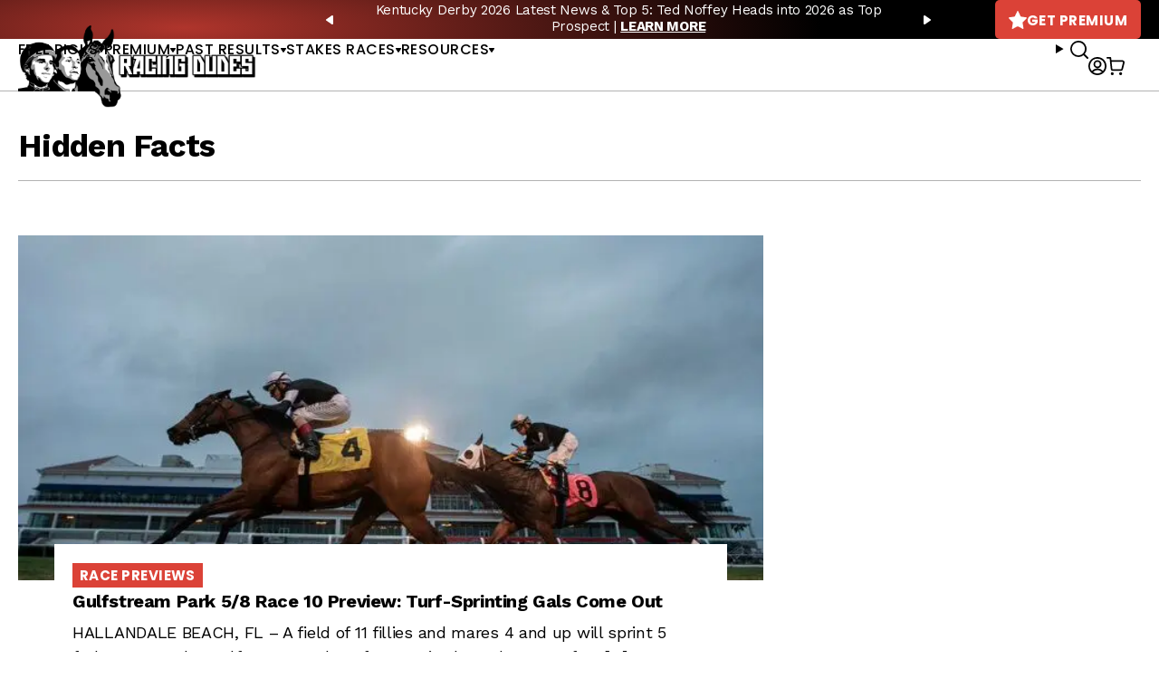

--- FILE ---
content_type: text/html; charset=UTF-8
request_url: https://racingdudes.com/wp-admin/admin-ajax.php
body_size: -123
content:
{"loggedIn":false,"email":false,"cartCount":0,"membership":null,"hasPremium":false,"hasHandicapperPicksOnly":true}

--- FILE ---
content_type: text/css
request_url: https://racingdudes.com/assets/css/front.css?id=1b274ab490b44bc7457db16ad8084149
body_size: 32460
content:
:root{--blue:#007bff;--indigo:#6610f2;--purple:#6f42c1;--pink:#e83e8c;--red:#dc3545;--orange:#fd7e14;--yellow:#ffc107;--green:#28a745;--teal:#20c997;--cyan:#17a2b8;--white:#fff;--gray:#6c757d;--gray-dark:#343a40;--primary:#007bff;--secondary:#6c757d;--success:#28a745;--info:#17a2b8;--warning:#ffc107;--danger:#dc3545;--light:#f8f9fa;--dark:#343a40;--breakpoint-xs:0;--breakpoint-ms:375px;--breakpoint-sm:576px;--breakpoint-md:768px;--breakpoint-lg:1025px;--breakpoint-xl:1300px;--breakpoint-xxl:1630px;--font-family-sans-serif:-apple-system,BlinkMacSystemFont,"Segoe UI",Roboto,"Helvetica Neue",Arial,sans-serif,"Apple Color Emoji","Segoe UI Emoji","Segoe UI Symbol","Noto Color Emoji";--font-family-monospace:SFMono-Regular,Menlo,Monaco,Consolas,"Liberation Mono","Courier New",monospace}*,:after,:before{box-sizing:border-box}html{-webkit-text-size-adjust:100%;-ms-text-size-adjust:100%;-ms-overflow-style:scrollbar;-webkit-tap-highlight-color:rgba(0,0,0,0);font-family:sans-serif;line-height:1.15}article,aside,figcaption,figure,footer,header,hgroup,main,nav,section{display:block}body{background-color:#fff;color:#212529;font-family:Work Sans,sans-serif;font-size:1rem;font-weight:400;margin:0;text-align:left}[tabindex="-1"]:focus{outline:0!important}hr{box-sizing:content-box;height:0;overflow:visible}h1,h2,h3,h4,h5,h6{margin-bottom:.5rem;margin-top:0}p{margin-bottom:1rem;margin-top:0}abbr[data-original-title],abbr[title]{border-bottom:0;cursor:help;text-decoration:underline;-webkit-text-decoration:underline dotted;text-decoration:underline dotted}address{font-style:normal;line-height:inherit}address,dl,ol,ul{margin-bottom:1rem}dl,ol,ul{margin-top:0}ol ol,ol ul,ul ol,ul ul{margin-bottom:0}dt{font-weight:700}dd{margin-bottom:.5rem;margin-left:0}blockquote{margin:0 0 1rem}dfn{font-style:italic}b,strong{font-weight:bolder}small{font-size:80%}sub,sup{font-size:75%;line-height:0;position:relative;vertical-align:baseline}sub{bottom:-.25em}sup{top:-.5em}a{-webkit-text-decoration-skip:objects;background-color:transparent;color:#007bff}a:hover{color:#0056b3;text-decoration:underline}a:not([href]):not([tabindex]),a:not([href]):not([tabindex]):focus,a:not([href]):not([tabindex]):hover{color:inherit;text-decoration:none}a:not([href]):not([tabindex]):focus{outline:0}code,kbd,pre,samp{font-family:SFMono-Regular,Menlo,Monaco,Consolas,Liberation Mono,Courier New,monospace;font-size:1em}pre{-ms-overflow-style:scrollbar;margin-bottom:1rem;margin-top:0;overflow:auto}figure{margin:0 0 1rem}img{border-style:none}img,svg{vertical-align:middle}svg{overflow:hidden}table{border-collapse:collapse}caption{caption-side:bottom;color:#6c757d;padding-bottom:.75rem;padding-top:.75rem;text-align:left}th{text-align:inherit}label{display:inline-block;margin-bottom:.5rem}button{border-radius:0}button:focus{outline:1px dotted;outline:5px auto -webkit-focus-ring-color}button,input,optgroup,select,textarea{font-family:inherit;font-size:inherit;line-height:inherit;margin:0}button,input{overflow:visible}button,select{text-transform:none}[type=reset],[type=submit],button,html [type=button]{-webkit-appearance:button}[type=button]::-moz-focus-inner,[type=reset]::-moz-focus-inner,[type=submit]::-moz-focus-inner,button::-moz-focus-inner{border-style:none;padding:0}input[type=checkbox],input[type=radio]{box-sizing:border-box;padding:0}input[type=date],input[type=datetime-local],input[type=month],input[type=time]{-webkit-appearance:listbox}textarea{overflow:auto;resize:vertical}fieldset{border:0;margin:0;min-width:0;padding:0}legend{color:inherit;display:block;font-size:1.5rem;line-height:inherit;margin-bottom:.5rem;max-width:100%;padding:0;white-space:normal;width:100%}progress{vertical-align:baseline}[type=number]::-webkit-inner-spin-button,[type=number]::-webkit-outer-spin-button{height:auto}[type=search]{-webkit-appearance:none;outline-offset:-2px}[type=search]::-webkit-search-cancel-button,[type=search]::-webkit-search-decoration{-webkit-appearance:none}::-webkit-file-upload-button{-webkit-appearance:button;font:inherit}output{display:inline-block}summary{cursor:pointer;display:list-item}template{display:none}[hidden]{display:none!important}.container{margin-left:auto;margin-right:auto;padding-left:5px;padding-right:5px;width:100%}@media (min-width:576px){.container{max-width:1500px}}.container-fluid{margin-left:auto;margin-right:auto;padding-left:5px;padding-right:5px;width:100%}.row{display:flex;flex-wrap:wrap;margin-left:-5px;margin-right:-5px}.no-gutters{margin-left:0;margin-right:0}.no-gutters>.col,.no-gutters>[class*=col-]{padding-left:0;padding-right:0}.col,.col-1,.col-10,.col-11,.col-12,.col-2,.col-3,.col-4,.col-5,.col-6,.col-7,.col-8,.col-9,.col-auto,.col-lg,.col-lg-1,.col-lg-10,.col-lg-11,.col-lg-12,.col-lg-2,.col-lg-3,.col-lg-4,.col-lg-5,.col-lg-6,.col-lg-7,.col-lg-8,.col-lg-9,.col-lg-auto,.col-md,.col-md-1,.col-md-10,.col-md-11,.col-md-12,.col-md-2,.col-md-3,.col-md-4,.col-md-5,.col-md-6,.col-md-7,.col-md-8,.col-md-9,.col-md-auto,.col-ms,.col-ms-1,.col-ms-10,.col-ms-11,.col-ms-12,.col-ms-2,.col-ms-3,.col-ms-4,.col-ms-5,.col-ms-6,.col-ms-7,.col-ms-8,.col-ms-9,.col-ms-auto,.col-sm,.col-sm-1,.col-sm-10,.col-sm-11,.col-sm-12,.col-sm-2,.col-sm-3,.col-sm-4,.col-sm-5,.col-sm-6,.col-sm-7,.col-sm-8,.col-sm-9,.col-sm-auto,.col-xl,.col-xl-1,.col-xl-10,.col-xl-11,.col-xl-12,.col-xl-2,.col-xl-3,.col-xl-4,.col-xl-5,.col-xl-6,.col-xl-7,.col-xl-8,.col-xl-9,.col-xl-auto,.col-xxl,.col-xxl-1,.col-xxl-10,.col-xxl-11,.col-xxl-12,.col-xxl-2,.col-xxl-3,.col-xxl-4,.col-xxl-5,.col-xxl-6,.col-xxl-7,.col-xxl-8,.col-xxl-9,.col-xxl-auto{min-height:1px;padding-left:5px;padding-right:5px;position:relative;width:100%}.col{flex-basis:0;flex-grow:1;max-width:100%}.col-auto{flex:0 0 auto;max-width:none;width:auto}.col-1{flex:0 0 8.3333333333%;max-width:8.3333333333%}.col-2{flex:0 0 16.6666666667%;max-width:16.6666666667%}.col-3{flex:0 0 25%;max-width:25%}.col-4{flex:0 0 33.3333333333%;max-width:33.3333333333%}.col-5{flex:0 0 41.6666666667%;max-width:41.6666666667%}.col-6{flex:0 0 50%;max-width:50%}.col-7{flex:0 0 58.3333333333%;max-width:58.3333333333%}.col-8{flex:0 0 66.6666666667%;max-width:66.6666666667%}.col-9{flex:0 0 75%;max-width:75%}.col-10{flex:0 0 83.3333333333%;max-width:83.3333333333%}.col-11{flex:0 0 91.6666666667%;max-width:91.6666666667%}.col-12{flex:0 0 100%;max-width:100%}.order-first{order:-1}.order-last{order:13}.order-0{order:0}.order-1{order:1}.order-2{order:2}.order-3{order:3}.order-4{order:4}.order-5{order:5}.order-6{order:6}.order-7{order:7}.order-8{order:8}.order-9{order:9}.order-10{order:10}.order-11{order:11}.order-12{order:12}.offset-1{margin-left:8.3333333333%}.offset-2{margin-left:16.6666666667%}.offset-3{margin-left:25%}.offset-4{margin-left:33.3333333333%}.offset-5{margin-left:41.6666666667%}.offset-6{margin-left:50%}.offset-7{margin-left:58.3333333333%}.offset-8{margin-left:66.6666666667%}.offset-9{margin-left:75%}.offset-10{margin-left:83.3333333333%}.offset-11{margin-left:91.6666666667%}@media (min-width:375px){.col-ms{flex-basis:0;flex-grow:1;max-width:100%}.col-ms-auto{flex:0 0 auto;max-width:none;width:auto}.col-ms-1{flex:0 0 8.3333333333%;max-width:8.3333333333%}.col-ms-2{flex:0 0 16.6666666667%;max-width:16.6666666667%}.col-ms-3{flex:0 0 25%;max-width:25%}.col-ms-4{flex:0 0 33.3333333333%;max-width:33.3333333333%}.col-ms-5{flex:0 0 41.6666666667%;max-width:41.6666666667%}.col-ms-6{flex:0 0 50%;max-width:50%}.col-ms-7{flex:0 0 58.3333333333%;max-width:58.3333333333%}.col-ms-8{flex:0 0 66.6666666667%;max-width:66.6666666667%}.col-ms-9{flex:0 0 75%;max-width:75%}.col-ms-10{flex:0 0 83.3333333333%;max-width:83.3333333333%}.col-ms-11{flex:0 0 91.6666666667%;max-width:91.6666666667%}.col-ms-12{flex:0 0 100%;max-width:100%}.order-ms-first{order:-1}.order-ms-last{order:13}.order-ms-0{order:0}.order-ms-1{order:1}.order-ms-2{order:2}.order-ms-3{order:3}.order-ms-4{order:4}.order-ms-5{order:5}.order-ms-6{order:6}.order-ms-7{order:7}.order-ms-8{order:8}.order-ms-9{order:9}.order-ms-10{order:10}.order-ms-11{order:11}.order-ms-12{order:12}.offset-ms-0{margin-left:0}.offset-ms-1{margin-left:8.3333333333%}.offset-ms-2{margin-left:16.6666666667%}.offset-ms-3{margin-left:25%}.offset-ms-4{margin-left:33.3333333333%}.offset-ms-5{margin-left:41.6666666667%}.offset-ms-6{margin-left:50%}.offset-ms-7{margin-left:58.3333333333%}.offset-ms-8{margin-left:66.6666666667%}.offset-ms-9{margin-left:75%}.offset-ms-10{margin-left:83.3333333333%}.offset-ms-11{margin-left:91.6666666667%}}@media (min-width:576px){.col-sm{flex-basis:0;flex-grow:1;max-width:100%}.col-sm-auto{flex:0 0 auto;max-width:none;width:auto}.col-sm-1{flex:0 0 8.3333333333%;max-width:8.3333333333%}.col-sm-2{flex:0 0 16.6666666667%;max-width:16.6666666667%}.col-sm-3{flex:0 0 25%;max-width:25%}.col-sm-4{flex:0 0 33.3333333333%;max-width:33.3333333333%}.col-sm-5{flex:0 0 41.6666666667%;max-width:41.6666666667%}.col-sm-6{flex:0 0 50%;max-width:50%}.col-sm-7{flex:0 0 58.3333333333%;max-width:58.3333333333%}.col-sm-8{flex:0 0 66.6666666667%;max-width:66.6666666667%}.col-sm-9{flex:0 0 75%;max-width:75%}.col-sm-10{flex:0 0 83.3333333333%;max-width:83.3333333333%}.col-sm-11{flex:0 0 91.6666666667%;max-width:91.6666666667%}.col-sm-12{flex:0 0 100%;max-width:100%}.order-sm-first{order:-1}.order-sm-last{order:13}.order-sm-0{order:0}.order-sm-1{order:1}.order-sm-2{order:2}.order-sm-3{order:3}.order-sm-4{order:4}.order-sm-5{order:5}.order-sm-6{order:6}.order-sm-7{order:7}.order-sm-8{order:8}.order-sm-9{order:9}.order-sm-10{order:10}.order-sm-11{order:11}.order-sm-12{order:12}.offset-sm-0{margin-left:0}.offset-sm-1{margin-left:8.3333333333%}.offset-sm-2{margin-left:16.6666666667%}.offset-sm-3{margin-left:25%}.offset-sm-4{margin-left:33.3333333333%}.offset-sm-5{margin-left:41.6666666667%}.offset-sm-6{margin-left:50%}.offset-sm-7{margin-left:58.3333333333%}.offset-sm-8{margin-left:66.6666666667%}.offset-sm-9{margin-left:75%}.offset-sm-10{margin-left:83.3333333333%}.offset-sm-11{margin-left:91.6666666667%}}@media (min-width:768px){.col-md{flex-basis:0;flex-grow:1;max-width:100%}.col-md-auto{flex:0 0 auto;max-width:none;width:auto}.col-md-1{flex:0 0 8.3333333333%;max-width:8.3333333333%}.col-md-2{flex:0 0 16.6666666667%;max-width:16.6666666667%}.col-md-3{flex:0 0 25%;max-width:25%}.col-md-4{flex:0 0 33.3333333333%;max-width:33.3333333333%}.col-md-5{flex:0 0 41.6666666667%;max-width:41.6666666667%}.col-md-6{flex:0 0 50%;max-width:50%}.col-md-7{flex:0 0 58.3333333333%;max-width:58.3333333333%}.col-md-8{flex:0 0 66.6666666667%;max-width:66.6666666667%}.col-md-9{flex:0 0 75%;max-width:75%}.col-md-10{flex:0 0 83.3333333333%;max-width:83.3333333333%}.col-md-11{flex:0 0 91.6666666667%;max-width:91.6666666667%}.col-md-12{flex:0 0 100%;max-width:100%}.order-md-first{order:-1}.order-md-last{order:13}.order-md-0{order:0}.order-md-1{order:1}.order-md-2{order:2}.order-md-3{order:3}.order-md-4{order:4}.order-md-5{order:5}.order-md-6{order:6}.order-md-7{order:7}.order-md-8{order:8}.order-md-9{order:9}.order-md-10{order:10}.order-md-11{order:11}.order-md-12{order:12}.offset-md-0{margin-left:0}.offset-md-1{margin-left:8.3333333333%}.offset-md-2{margin-left:16.6666666667%}.offset-md-3{margin-left:25%}.offset-md-4{margin-left:33.3333333333%}.offset-md-5{margin-left:41.6666666667%}.offset-md-6{margin-left:50%}.offset-md-7{margin-left:58.3333333333%}.offset-md-8{margin-left:66.6666666667%}.offset-md-9{margin-left:75%}.offset-md-10{margin-left:83.3333333333%}.offset-md-11{margin-left:91.6666666667%}}@media (min-width:1025px){.col-lg{flex-basis:0;flex-grow:1;max-width:100%}.col-lg-auto{flex:0 0 auto;max-width:none;width:auto}.col-lg-1{flex:0 0 8.3333333333%;max-width:8.3333333333%}.col-lg-2{flex:0 0 16.6666666667%;max-width:16.6666666667%}.col-lg-3{flex:0 0 25%;max-width:25%}.col-lg-4{flex:0 0 33.3333333333%;max-width:33.3333333333%}.col-lg-5{flex:0 0 41.6666666667%;max-width:41.6666666667%}.col-lg-6{flex:0 0 50%;max-width:50%}.col-lg-7{flex:0 0 58.3333333333%;max-width:58.3333333333%}.col-lg-8{flex:0 0 66.6666666667%;max-width:66.6666666667%}.col-lg-9{flex:0 0 75%;max-width:75%}.col-lg-10{flex:0 0 83.3333333333%;max-width:83.3333333333%}.col-lg-11{flex:0 0 91.6666666667%;max-width:91.6666666667%}.col-lg-12{flex:0 0 100%;max-width:100%}.order-lg-first{order:-1}.order-lg-last{order:13}.order-lg-0{order:0}.order-lg-1{order:1}.order-lg-2{order:2}.order-lg-3{order:3}.order-lg-4{order:4}.order-lg-5{order:5}.order-lg-6{order:6}.order-lg-7{order:7}.order-lg-8{order:8}.order-lg-9{order:9}.order-lg-10{order:10}.order-lg-11{order:11}.order-lg-12{order:12}.offset-lg-0{margin-left:0}.offset-lg-1{margin-left:8.3333333333%}.offset-lg-2{margin-left:16.6666666667%}.offset-lg-3{margin-left:25%}.offset-lg-4{margin-left:33.3333333333%}.offset-lg-5{margin-left:41.6666666667%}.offset-lg-6{margin-left:50%}.offset-lg-7{margin-left:58.3333333333%}.offset-lg-8{margin-left:66.6666666667%}.offset-lg-9{margin-left:75%}.offset-lg-10{margin-left:83.3333333333%}.offset-lg-11{margin-left:91.6666666667%}}@media (min-width:1300px){.col-xl{flex-basis:0;flex-grow:1;max-width:100%}.col-xl-auto{flex:0 0 auto;max-width:none;width:auto}.col-xl-1{flex:0 0 8.3333333333%;max-width:8.3333333333%}.col-xl-2{flex:0 0 16.6666666667%;max-width:16.6666666667%}.col-xl-3{flex:0 0 25%;max-width:25%}.col-xl-4{flex:0 0 33.3333333333%;max-width:33.3333333333%}.col-xl-5{flex:0 0 41.6666666667%;max-width:41.6666666667%}.col-xl-6{flex:0 0 50%;max-width:50%}.col-xl-7{flex:0 0 58.3333333333%;max-width:58.3333333333%}.col-xl-8{flex:0 0 66.6666666667%;max-width:66.6666666667%}.col-xl-9{flex:0 0 75%;max-width:75%}.col-xl-10{flex:0 0 83.3333333333%;max-width:83.3333333333%}.col-xl-11{flex:0 0 91.6666666667%;max-width:91.6666666667%}.col-xl-12{flex:0 0 100%;max-width:100%}.order-xl-first{order:-1}.order-xl-last{order:13}.order-xl-0{order:0}.order-xl-1{order:1}.order-xl-2{order:2}.order-xl-3{order:3}.order-xl-4{order:4}.order-xl-5{order:5}.order-xl-6{order:6}.order-xl-7{order:7}.order-xl-8{order:8}.order-xl-9{order:9}.order-xl-10{order:10}.order-xl-11{order:11}.order-xl-12{order:12}.offset-xl-0{margin-left:0}.offset-xl-1{margin-left:8.3333333333%}.offset-xl-2{margin-left:16.6666666667%}.offset-xl-3{margin-left:25%}.offset-xl-4{margin-left:33.3333333333%}.offset-xl-5{margin-left:41.6666666667%}.offset-xl-6{margin-left:50%}.offset-xl-7{margin-left:58.3333333333%}.offset-xl-8{margin-left:66.6666666667%}.offset-xl-9{margin-left:75%}.offset-xl-10{margin-left:83.3333333333%}.offset-xl-11{margin-left:91.6666666667%}}@media (min-width:1630px){.col-xxl{flex-basis:0;flex-grow:1;max-width:100%}.col-xxl-auto{flex:0 0 auto;max-width:none;width:auto}.col-xxl-1{flex:0 0 8.3333333333%;max-width:8.3333333333%}.col-xxl-2{flex:0 0 16.6666666667%;max-width:16.6666666667%}.col-xxl-3{flex:0 0 25%;max-width:25%}.col-xxl-4{flex:0 0 33.3333333333%;max-width:33.3333333333%}.col-xxl-5{flex:0 0 41.6666666667%;max-width:41.6666666667%}.col-xxl-6{flex:0 0 50%;max-width:50%}.col-xxl-7{flex:0 0 58.3333333333%;max-width:58.3333333333%}.col-xxl-8{flex:0 0 66.6666666667%;max-width:66.6666666667%}.col-xxl-9{flex:0 0 75%;max-width:75%}.col-xxl-10{flex:0 0 83.3333333333%;max-width:83.3333333333%}.col-xxl-11{flex:0 0 91.6666666667%;max-width:91.6666666667%}.col-xxl-12{flex:0 0 100%;max-width:100%}.order-xxl-first{order:-1}.order-xxl-last{order:13}.order-xxl-0{order:0}.order-xxl-1{order:1}.order-xxl-2{order:2}.order-xxl-3{order:3}.order-xxl-4{order:4}.order-xxl-5{order:5}.order-xxl-6{order:6}.order-xxl-7{order:7}.order-xxl-8{order:8}.order-xxl-9{order:9}.order-xxl-10{order:10}.order-xxl-11{order:11}.order-xxl-12{order:12}.offset-xxl-0{margin-left:0}.offset-xxl-1{margin-left:8.3333333333%}.offset-xxl-2{margin-left:16.6666666667%}.offset-xxl-3{margin-left:25%}.offset-xxl-4{margin-left:33.3333333333%}.offset-xxl-5{margin-left:41.6666666667%}.offset-xxl-6{margin-left:50%}.offset-xxl-7{margin-left:58.3333333333%}.offset-xxl-8{margin-left:66.6666666667%}.offset-xxl-9{margin-left:75%}.offset-xxl-10{margin-left:83.3333333333%}.offset-xxl-11{margin-left:91.6666666667%}}.align-baseline{vertical-align:baseline!important}.align-top{vertical-align:top!important}.align-middle{vertical-align:middle!important}.align-bottom{vertical-align:bottom!important}.align-text-bottom{vertical-align:text-bottom!important}.align-text-top{vertical-align:text-top!important}.bg-primary{background-color:#007bff!important}a.bg-primary:focus,a.bg-primary:hover,button.bg-primary:focus,button.bg-primary:hover{background-color:#0062cc!important}.bg-secondary{background-color:#6c757d!important}a.bg-secondary:focus,a.bg-secondary:hover,button.bg-secondary:focus,button.bg-secondary:hover{background-color:#545b62!important}.bg-success{background-color:#28a745!important}a.bg-success:focus,a.bg-success:hover,button.bg-success:focus,button.bg-success:hover{background-color:#1e7e34!important}.bg-info{background-color:#17a2b8!important}a.bg-info:focus,a.bg-info:hover,button.bg-info:focus,button.bg-info:hover{background-color:#117a8b!important}.bg-warning{background-color:#ffc107!important}a.bg-warning:focus,a.bg-warning:hover,button.bg-warning:focus,button.bg-warning:hover{background-color:#d39e00!important}.bg-danger{background-color:#dc3545!important}a.bg-danger:focus,a.bg-danger:hover,button.bg-danger:focus,button.bg-danger:hover{background-color:#bd2130!important}.bg-light{background-color:#f8f9fa!important}a.bg-light:focus,a.bg-light:hover,button.bg-light:focus,button.bg-light:hover{background-color:#dae0e5!important}.bg-dark{background-color:#343a40!important}a.bg-dark:focus,a.bg-dark:hover,button.bg-dark:focus,button.bg-dark:hover{background-color:#1d2124!important}.bg-white{background-color:#fff!important}.bg-transparent{background-color:transparent!important}.border{border:1px solid #dee2e6!important}.border-top{border-top:1px solid #dee2e6!important}.border-right{border-right:1px solid #dee2e6!important}.border-bottom{border-bottom:1px solid #dee2e6!important}.border-left{border-left:1px solid #dee2e6!important}.border-0{border:0!important}.border-top-0{border-top:0!important}.border-right-0{border-right:0!important}.border-bottom-0{border-bottom:0!important}.border-left-0{border-left:0!important}.border-primary{border-color:#007bff!important}.border-secondary{border-color:#6c757d!important}.border-success{border-color:#28a745!important}.border-info{border-color:#17a2b8!important}.border-warning{border-color:#ffc107!important}.border-danger{border-color:#dc3545!important}.border-light{border-color:#f8f9fa!important}.border-dark{border-color:#343a40!important}.border-white{border-color:#fff!important}.rounded{border-radius:5px!important}.rounded-top{border-top-left-radius:5px!important}.rounded-right,.rounded-top{border-top-right-radius:5px!important}.rounded-bottom,.rounded-right{border-bottom-right-radius:5px!important}.rounded-bottom,.rounded-left{border-bottom-left-radius:5px!important}.rounded-left{border-top-left-radius:5px!important}.rounded-circle{border-radius:50%!important}.rounded-0{border-radius:0!important}.clearfix:after{clear:both;content:"";display:block}.d-none{display:none!important}.d-inline{display:inline!important}.d-inline-block{display:inline-block!important}.d-block{display:block!important}.d-table{display:table!important}.d-table-row{display:table-row!important}.d-table-cell{display:table-cell!important}.d-flex{display:flex!important}.d-inline-flex{display:inline-flex!important}@media (min-width:375px){.d-ms-none{display:none!important}.d-ms-inline{display:inline!important}.d-ms-inline-block{display:inline-block!important}.d-ms-block{display:block!important}.d-ms-table{display:table!important}.d-ms-table-row{display:table-row!important}.d-ms-table-cell{display:table-cell!important}.d-ms-flex{display:flex!important}.d-ms-inline-flex{display:inline-flex!important}}@media (min-width:576px){.d-sm-none{display:none!important}.d-sm-inline{display:inline!important}.d-sm-inline-block{display:inline-block!important}.d-sm-block{display:block!important}.d-sm-table{display:table!important}.d-sm-table-row{display:table-row!important}.d-sm-table-cell{display:table-cell!important}.d-sm-flex{display:flex!important}.d-sm-inline-flex{display:inline-flex!important}}@media (min-width:768px){.d-md-none{display:none!important}.d-md-inline{display:inline!important}.d-md-inline-block{display:inline-block!important}.d-md-block{display:block!important}.d-md-table{display:table!important}.d-md-table-row{display:table-row!important}.d-md-table-cell{display:table-cell!important}.d-md-flex{display:flex!important}.d-md-inline-flex{display:inline-flex!important}}@media (min-width:1025px){.d-lg-none{display:none!important}.d-lg-inline{display:inline!important}.d-lg-inline-block{display:inline-block!important}.d-lg-block{display:block!important}.d-lg-table{display:table!important}.d-lg-table-row{display:table-row!important}.d-lg-table-cell{display:table-cell!important}.d-lg-flex{display:flex!important}.d-lg-inline-flex{display:inline-flex!important}}@media (min-width:1300px){.d-xl-none{display:none!important}.d-xl-inline{display:inline!important}.d-xl-inline-block{display:inline-block!important}.d-xl-block{display:block!important}.d-xl-table{display:table!important}.d-xl-table-row{display:table-row!important}.d-xl-table-cell{display:table-cell!important}.d-xl-flex{display:flex!important}.d-xl-inline-flex{display:inline-flex!important}}@media (min-width:1630px){.d-xxl-none{display:none!important}.d-xxl-inline{display:inline!important}.d-xxl-inline-block{display:inline-block!important}.d-xxl-block{display:block!important}.d-xxl-table{display:table!important}.d-xxl-table-row{display:table-row!important}.d-xxl-table-cell{display:table-cell!important}.d-xxl-flex{display:flex!important}.d-xxl-inline-flex{display:inline-flex!important}}@media print{.d-print-none{display:none!important}.d-print-inline{display:inline!important}.d-print-inline-block{display:inline-block!important}.d-print-block{display:block!important}.d-print-table{display:table!important}.d-print-table-row{display:table-row!important}.d-print-table-cell{display:table-cell!important}.d-print-flex{display:flex!important}.d-print-inline-flex{display:inline-flex!important}}.embed-responsive{display:block;overflow:hidden;padding:0;position:relative;width:100%}.embed-responsive:before{content:"";display:block}.embed-responsive .embed-responsive-item,.embed-responsive embed,.embed-responsive iframe,.embed-responsive object,.embed-responsive video{border:0;bottom:0;height:100%;left:0;position:absolute;top:0;width:100%}.embed-responsive-21by9:before{padding-top:42.8571428571%}.embed-responsive-16by9:before{padding-top:56.25%}.embed-responsive-4by3:before{padding-top:75%}.embed-responsive-1by1:before{padding-top:100%}.flex-row{flex-direction:row!important}.flex-column{flex-direction:column!important}.flex-row-reverse{flex-direction:row-reverse!important}.flex-column-reverse{flex-direction:column-reverse!important}.flex-wrap{flex-wrap:wrap!important}.flex-nowrap{flex-wrap:nowrap!important}.flex-wrap-reverse{flex-wrap:wrap-reverse!important}.flex-fill{flex:1 1 auto!important}.flex-grow-0{flex-grow:0!important}.flex-grow-1{flex-grow:1!important}.flex-shrink-0{flex-shrink:0!important}.flex-shrink-1{flex-shrink:1!important}.justify-content-start{justify-content:flex-start!important}.justify-content-end{justify-content:flex-end!important}.justify-content-center{justify-content:center!important}.justify-content-between{justify-content:space-between!important}.justify-content-around{justify-content:space-around!important}.align-items-start{align-items:flex-start!important}.align-items-end{align-items:flex-end!important}.align-items-center{align-items:center!important}.align-items-baseline{align-items:baseline!important}.align-items-stretch{align-items:stretch!important}.align-content-start{align-content:flex-start!important}.align-content-end{align-content:flex-end!important}.align-content-center{align-content:center!important}.align-content-between{align-content:space-between!important}.align-content-around{align-content:space-around!important}.align-content-stretch{align-content:stretch!important}.align-self-auto{align-self:auto!important}.align-self-start{align-self:flex-start!important}.align-self-end{align-self:flex-end!important}.align-self-center{align-self:center!important}.align-self-baseline{align-self:baseline!important}.align-self-stretch{align-self:stretch!important}@media (min-width:375px){.flex-ms-row{flex-direction:row!important}.flex-ms-column{flex-direction:column!important}.flex-ms-row-reverse{flex-direction:row-reverse!important}.flex-ms-column-reverse{flex-direction:column-reverse!important}.flex-ms-wrap{flex-wrap:wrap!important}.flex-ms-nowrap{flex-wrap:nowrap!important}.flex-ms-wrap-reverse{flex-wrap:wrap-reverse!important}.flex-ms-fill{flex:1 1 auto!important}.flex-ms-grow-0{flex-grow:0!important}.flex-ms-grow-1{flex-grow:1!important}.flex-ms-shrink-0{flex-shrink:0!important}.flex-ms-shrink-1{flex-shrink:1!important}.justify-content-ms-start{justify-content:flex-start!important}.justify-content-ms-end{justify-content:flex-end!important}.justify-content-ms-center{justify-content:center!important}.justify-content-ms-between{justify-content:space-between!important}.justify-content-ms-around{justify-content:space-around!important}.align-items-ms-start{align-items:flex-start!important}.align-items-ms-end{align-items:flex-end!important}.align-items-ms-center{align-items:center!important}.align-items-ms-baseline{align-items:baseline!important}.align-items-ms-stretch{align-items:stretch!important}.align-content-ms-start{align-content:flex-start!important}.align-content-ms-end{align-content:flex-end!important}.align-content-ms-center{align-content:center!important}.align-content-ms-between{align-content:space-between!important}.align-content-ms-around{align-content:space-around!important}.align-content-ms-stretch{align-content:stretch!important}.align-self-ms-auto{align-self:auto!important}.align-self-ms-start{align-self:flex-start!important}.align-self-ms-end{align-self:flex-end!important}.align-self-ms-center{align-self:center!important}.align-self-ms-baseline{align-self:baseline!important}.align-self-ms-stretch{align-self:stretch!important}}@media (min-width:576px){.flex-sm-row{flex-direction:row!important}.flex-sm-column{flex-direction:column!important}.flex-sm-row-reverse{flex-direction:row-reverse!important}.flex-sm-column-reverse{flex-direction:column-reverse!important}.flex-sm-wrap{flex-wrap:wrap!important}.flex-sm-nowrap{flex-wrap:nowrap!important}.flex-sm-wrap-reverse{flex-wrap:wrap-reverse!important}.flex-sm-fill{flex:1 1 auto!important}.flex-sm-grow-0{flex-grow:0!important}.flex-sm-grow-1{flex-grow:1!important}.flex-sm-shrink-0{flex-shrink:0!important}.flex-sm-shrink-1{flex-shrink:1!important}.justify-content-sm-start{justify-content:flex-start!important}.justify-content-sm-end{justify-content:flex-end!important}.justify-content-sm-center{justify-content:center!important}.justify-content-sm-between{justify-content:space-between!important}.justify-content-sm-around{justify-content:space-around!important}.align-items-sm-start{align-items:flex-start!important}.align-items-sm-end{align-items:flex-end!important}.align-items-sm-center{align-items:center!important}.align-items-sm-baseline{align-items:baseline!important}.align-items-sm-stretch{align-items:stretch!important}.align-content-sm-start{align-content:flex-start!important}.align-content-sm-end{align-content:flex-end!important}.align-content-sm-center{align-content:center!important}.align-content-sm-between{align-content:space-between!important}.align-content-sm-around{align-content:space-around!important}.align-content-sm-stretch{align-content:stretch!important}.align-self-sm-auto{align-self:auto!important}.align-self-sm-start{align-self:flex-start!important}.align-self-sm-end{align-self:flex-end!important}.align-self-sm-center{align-self:center!important}.align-self-sm-baseline{align-self:baseline!important}.align-self-sm-stretch{align-self:stretch!important}}@media (min-width:768px){.flex-md-row{flex-direction:row!important}.flex-md-column{flex-direction:column!important}.flex-md-row-reverse{flex-direction:row-reverse!important}.flex-md-column-reverse{flex-direction:column-reverse!important}.flex-md-wrap{flex-wrap:wrap!important}.flex-md-nowrap{flex-wrap:nowrap!important}.flex-md-wrap-reverse{flex-wrap:wrap-reverse!important}.flex-md-fill{flex:1 1 auto!important}.flex-md-grow-0{flex-grow:0!important}.flex-md-grow-1{flex-grow:1!important}.flex-md-shrink-0{flex-shrink:0!important}.flex-md-shrink-1{flex-shrink:1!important}.justify-content-md-start{justify-content:flex-start!important}.justify-content-md-end{justify-content:flex-end!important}.justify-content-md-center{justify-content:center!important}.justify-content-md-between{justify-content:space-between!important}.justify-content-md-around{justify-content:space-around!important}.align-items-md-start{align-items:flex-start!important}.align-items-md-end{align-items:flex-end!important}.align-items-md-center{align-items:center!important}.align-items-md-baseline{align-items:baseline!important}.align-items-md-stretch{align-items:stretch!important}.align-content-md-start{align-content:flex-start!important}.align-content-md-end{align-content:flex-end!important}.align-content-md-center{align-content:center!important}.align-content-md-between{align-content:space-between!important}.align-content-md-around{align-content:space-around!important}.align-content-md-stretch{align-content:stretch!important}.align-self-md-auto{align-self:auto!important}.align-self-md-start{align-self:flex-start!important}.align-self-md-end{align-self:flex-end!important}.align-self-md-center{align-self:center!important}.align-self-md-baseline{align-self:baseline!important}.align-self-md-stretch{align-self:stretch!important}}@media (min-width:1025px){.flex-lg-row{flex-direction:row!important}.flex-lg-column{flex-direction:column!important}.flex-lg-row-reverse{flex-direction:row-reverse!important}.flex-lg-column-reverse{flex-direction:column-reverse!important}.flex-lg-wrap{flex-wrap:wrap!important}.flex-lg-nowrap{flex-wrap:nowrap!important}.flex-lg-wrap-reverse{flex-wrap:wrap-reverse!important}.flex-lg-fill{flex:1 1 auto!important}.flex-lg-grow-0{flex-grow:0!important}.flex-lg-grow-1{flex-grow:1!important}.flex-lg-shrink-0{flex-shrink:0!important}.flex-lg-shrink-1{flex-shrink:1!important}.justify-content-lg-start{justify-content:flex-start!important}.justify-content-lg-end{justify-content:flex-end!important}.justify-content-lg-center{justify-content:center!important}.justify-content-lg-between{justify-content:space-between!important}.justify-content-lg-around{justify-content:space-around!important}.align-items-lg-start{align-items:flex-start!important}.align-items-lg-end{align-items:flex-end!important}.align-items-lg-center{align-items:center!important}.align-items-lg-baseline{align-items:baseline!important}.align-items-lg-stretch{align-items:stretch!important}.align-content-lg-start{align-content:flex-start!important}.align-content-lg-end{align-content:flex-end!important}.align-content-lg-center{align-content:center!important}.align-content-lg-between{align-content:space-between!important}.align-content-lg-around{align-content:space-around!important}.align-content-lg-stretch{align-content:stretch!important}.align-self-lg-auto{align-self:auto!important}.align-self-lg-start{align-self:flex-start!important}.align-self-lg-end{align-self:flex-end!important}.align-self-lg-center{align-self:center!important}.align-self-lg-baseline{align-self:baseline!important}.align-self-lg-stretch{align-self:stretch!important}}@media (min-width:1300px){.flex-xl-row{flex-direction:row!important}.flex-xl-column{flex-direction:column!important}.flex-xl-row-reverse{flex-direction:row-reverse!important}.flex-xl-column-reverse{flex-direction:column-reverse!important}.flex-xl-wrap{flex-wrap:wrap!important}.flex-xl-nowrap{flex-wrap:nowrap!important}.flex-xl-wrap-reverse{flex-wrap:wrap-reverse!important}.flex-xl-fill{flex:1 1 auto!important}.flex-xl-grow-0{flex-grow:0!important}.flex-xl-grow-1{flex-grow:1!important}.flex-xl-shrink-0{flex-shrink:0!important}.flex-xl-shrink-1{flex-shrink:1!important}.justify-content-xl-start{justify-content:flex-start!important}.justify-content-xl-end{justify-content:flex-end!important}.justify-content-xl-center{justify-content:center!important}.justify-content-xl-between{justify-content:space-between!important}.justify-content-xl-around{justify-content:space-around!important}.align-items-xl-start{align-items:flex-start!important}.align-items-xl-end{align-items:flex-end!important}.align-items-xl-center{align-items:center!important}.align-items-xl-baseline{align-items:baseline!important}.align-items-xl-stretch{align-items:stretch!important}.align-content-xl-start{align-content:flex-start!important}.align-content-xl-end{align-content:flex-end!important}.align-content-xl-center{align-content:center!important}.align-content-xl-between{align-content:space-between!important}.align-content-xl-around{align-content:space-around!important}.align-content-xl-stretch{align-content:stretch!important}.align-self-xl-auto{align-self:auto!important}.align-self-xl-start{align-self:flex-start!important}.align-self-xl-end{align-self:flex-end!important}.align-self-xl-center{align-self:center!important}.align-self-xl-baseline{align-self:baseline!important}.align-self-xl-stretch{align-self:stretch!important}}@media (min-width:1630px){.flex-xxl-row{flex-direction:row!important}.flex-xxl-column{flex-direction:column!important}.flex-xxl-row-reverse{flex-direction:row-reverse!important}.flex-xxl-column-reverse{flex-direction:column-reverse!important}.flex-xxl-wrap{flex-wrap:wrap!important}.flex-xxl-nowrap{flex-wrap:nowrap!important}.flex-xxl-wrap-reverse{flex-wrap:wrap-reverse!important}.flex-xxl-fill{flex:1 1 auto!important}.flex-xxl-grow-0{flex-grow:0!important}.flex-xxl-grow-1{flex-grow:1!important}.flex-xxl-shrink-0{flex-shrink:0!important}.flex-xxl-shrink-1{flex-shrink:1!important}.justify-content-xxl-start{justify-content:flex-start!important}.justify-content-xxl-end{justify-content:flex-end!important}.justify-content-xxl-center{justify-content:center!important}.justify-content-xxl-between{justify-content:space-between!important}.justify-content-xxl-around{justify-content:space-around!important}.align-items-xxl-start{align-items:flex-start!important}.align-items-xxl-end{align-items:flex-end!important}.align-items-xxl-center{align-items:center!important}.align-items-xxl-baseline{align-items:baseline!important}.align-items-xxl-stretch{align-items:stretch!important}.align-content-xxl-start{align-content:flex-start!important}.align-content-xxl-end{align-content:flex-end!important}.align-content-xxl-center{align-content:center!important}.align-content-xxl-between{align-content:space-between!important}.align-content-xxl-around{align-content:space-around!important}.align-content-xxl-stretch{align-content:stretch!important}.align-self-xxl-auto{align-self:auto!important}.align-self-xxl-start{align-self:flex-start!important}.align-self-xxl-end{align-self:flex-end!important}.align-self-xxl-center{align-self:center!important}.align-self-xxl-baseline{align-self:baseline!important}.align-self-xxl-stretch{align-self:stretch!important}}.float-left{float:left!important}.float-right{float:right!important}.float-none{float:none!important}@media (min-width:375px){.float-ms-left{float:left!important}.float-ms-right{float:right!important}.float-ms-none{float:none!important}}@media (min-width:576px){.float-sm-left{float:left!important}.float-sm-right{float:right!important}.float-sm-none{float:none!important}}@media (min-width:768px){.float-md-left{float:left!important}.float-md-right{float:right!important}.float-md-none{float:none!important}}@media (min-width:1025px){.float-lg-left{float:left!important}.float-lg-right{float:right!important}.float-lg-none{float:none!important}}@media (min-width:1300px){.float-xl-left{float:left!important}.float-xl-right{float:right!important}.float-xl-none{float:none!important}}@media (min-width:1630px){.float-xxl-left{float:left!important}.float-xxl-right{float:right!important}.float-xxl-none{float:none!important}}.position-static{position:static!important}.position-relative{position:relative!important}.position-absolute{position:absolute!important}.position-fixed{position:fixed!important}.position-sticky{position:sticky!important}.fixed-top{top:0}.fixed-bottom,.fixed-top{left:0;position:fixed;right:0;z-index:1030}.fixed-bottom{bottom:0}@supports (position:sticky){.sticky-top{position:sticky;top:0;z-index:1020}}.sr-only{clip:rect(0,0,0,0);border:0;height:1px;overflow:hidden;padding:0;position:absolute;white-space:nowrap;width:1px}.sr-only-focusable:active,.sr-only-focusable:focus{clip:auto;height:auto;overflow:visible;position:static;white-space:normal;width:auto}.shadow-sm{box-shadow:0 .125rem .25rem rgba(0,0,0,.075)!important}.shadow{box-shadow:0 .5rem 1rem rgba(0,0,0,.15)!important}.shadow-lg{box-shadow:0 1rem 3rem rgba(0,0,0,.175)!important}.shadow-none{box-shadow:none!important}.w-25{width:25%!important}.w-50{width:50%!important}.w-75{width:75%!important}.w-100{width:100%!important}.w-auto{width:auto!important}.h-25{height:25%!important}.h-50{height:50%!important}.h-75{height:75%!important}.h-100{height:100%!important}.h-auto{height:auto!important}.mw-100{max-width:100%!important}.mh-100{max-height:100%!important}.m-0{margin:0!important}.mt-0,.my-0{margin-top:0!important}.mr-0,.mx-0{margin-right:0!important}.mb-0,.my-0{margin-bottom:0!important}.ml-0,.mx-0{margin-left:0!important}.m-1{margin:.25rem!important}.mt-1,.my-1{margin-top:.25rem!important}.mr-1,.mx-1{margin-right:.25rem!important}.mb-1,.my-1{margin-bottom:.25rem!important}.ml-1,.mx-1{margin-left:.25rem!important}.m-2{margin:.5rem!important}.mt-2,.my-2{margin-top:.5rem!important}.mr-2,.mx-2{margin-right:.5rem!important}.mb-2,.my-2{margin-bottom:.5rem!important}.ml-2,.mx-2{margin-left:.5rem!important}.m-3{margin:1rem!important}.mt-3,.my-3{margin-top:1rem!important}.mr-3,.mx-3{margin-right:1rem!important}.mb-3,.my-3{margin-bottom:1rem!important}.ml-3,.mx-3{margin-left:1rem!important}.m-4{margin:1.5rem!important}.mt-4,.my-4{margin-top:1.5rem!important}.mr-4,.mx-4{margin-right:1.5rem!important}.mb-4,.my-4{margin-bottom:1.5rem!important}.ml-4,.mx-4{margin-left:1.5rem!important}.m-5{margin:3rem!important}.mt-5,.my-5{margin-top:3rem!important}.mr-5,.mx-5{margin-right:3rem!important}.mb-5,.my-5{margin-bottom:3rem!important}.ml-5,.mx-5{margin-left:3rem!important}.p-0{padding:0!important}.pt-0,.py-0{padding-top:0!important}.pr-0,.px-0{padding-right:0!important}.pb-0,.py-0{padding-bottom:0!important}.pl-0,.px-0{padding-left:0!important}.p-1{padding:.25rem!important}.pt-1,.py-1{padding-top:.25rem!important}.pr-1,.px-1{padding-right:.25rem!important}.pb-1,.py-1{padding-bottom:.25rem!important}.pl-1,.px-1{padding-left:.25rem!important}.p-2{padding:.5rem!important}.pt-2,.py-2{padding-top:.5rem!important}.pr-2,.px-2{padding-right:.5rem!important}.pb-2,.py-2{padding-bottom:.5rem!important}.pl-2,.px-2{padding-left:.5rem!important}.p-3{padding:1rem!important}.pt-3,.py-3{padding-top:1rem!important}.pr-3,.px-3{padding-right:1rem!important}.pb-3,.py-3{padding-bottom:1rem!important}.pl-3,.px-3{padding-left:1rem!important}.p-4{padding:1.5rem!important}.pt-4,.py-4{padding-top:1.5rem!important}.pr-4,.px-4{padding-right:1.5rem!important}.pb-4,.py-4{padding-bottom:1.5rem!important}.pl-4,.px-4{padding-left:1.5rem!important}.p-5{padding:3rem!important}.pt-5,.py-5{padding-top:3rem!important}.pr-5,.px-5{padding-right:3rem!important}.pb-5,.py-5{padding-bottom:3rem!important}.pl-5,.px-5{padding-left:3rem!important}.m-auto{margin:auto!important}.mt-auto,.my-auto{margin-top:auto!important}.mr-auto,.mx-auto{margin-right:auto!important}.mb-auto,.my-auto{margin-bottom:auto!important}.ml-auto,.mx-auto{margin-left:auto!important}@media (min-width:375px){.m-ms-0{margin:0!important}.mt-ms-0,.my-ms-0{margin-top:0!important}.mr-ms-0,.mx-ms-0{margin-right:0!important}.mb-ms-0,.my-ms-0{margin-bottom:0!important}.ml-ms-0,.mx-ms-0{margin-left:0!important}.m-ms-1{margin:.25rem!important}.mt-ms-1,.my-ms-1{margin-top:.25rem!important}.mr-ms-1,.mx-ms-1{margin-right:.25rem!important}.mb-ms-1,.my-ms-1{margin-bottom:.25rem!important}.ml-ms-1,.mx-ms-1{margin-left:.25rem!important}.m-ms-2{margin:.5rem!important}.mt-ms-2,.my-ms-2{margin-top:.5rem!important}.mr-ms-2,.mx-ms-2{margin-right:.5rem!important}.mb-ms-2,.my-ms-2{margin-bottom:.5rem!important}.ml-ms-2,.mx-ms-2{margin-left:.5rem!important}.m-ms-3{margin:1rem!important}.mt-ms-3,.my-ms-3{margin-top:1rem!important}.mr-ms-3,.mx-ms-3{margin-right:1rem!important}.mb-ms-3,.my-ms-3{margin-bottom:1rem!important}.ml-ms-3,.mx-ms-3{margin-left:1rem!important}.m-ms-4{margin:1.5rem!important}.mt-ms-4,.my-ms-4{margin-top:1.5rem!important}.mr-ms-4,.mx-ms-4{margin-right:1.5rem!important}.mb-ms-4,.my-ms-4{margin-bottom:1.5rem!important}.ml-ms-4,.mx-ms-4{margin-left:1.5rem!important}.m-ms-5{margin:3rem!important}.mt-ms-5,.my-ms-5{margin-top:3rem!important}.mr-ms-5,.mx-ms-5{margin-right:3rem!important}.mb-ms-5,.my-ms-5{margin-bottom:3rem!important}.ml-ms-5,.mx-ms-5{margin-left:3rem!important}.p-ms-0{padding:0!important}.pt-ms-0,.py-ms-0{padding-top:0!important}.pr-ms-0,.px-ms-0{padding-right:0!important}.pb-ms-0,.py-ms-0{padding-bottom:0!important}.pl-ms-0,.px-ms-0{padding-left:0!important}.p-ms-1{padding:.25rem!important}.pt-ms-1,.py-ms-1{padding-top:.25rem!important}.pr-ms-1,.px-ms-1{padding-right:.25rem!important}.pb-ms-1,.py-ms-1{padding-bottom:.25rem!important}.pl-ms-1,.px-ms-1{padding-left:.25rem!important}.p-ms-2{padding:.5rem!important}.pt-ms-2,.py-ms-2{padding-top:.5rem!important}.pr-ms-2,.px-ms-2{padding-right:.5rem!important}.pb-ms-2,.py-ms-2{padding-bottom:.5rem!important}.pl-ms-2,.px-ms-2{padding-left:.5rem!important}.p-ms-3{padding:1rem!important}.pt-ms-3,.py-ms-3{padding-top:1rem!important}.pr-ms-3,.px-ms-3{padding-right:1rem!important}.pb-ms-3,.py-ms-3{padding-bottom:1rem!important}.pl-ms-3,.px-ms-3{padding-left:1rem!important}.p-ms-4{padding:1.5rem!important}.pt-ms-4,.py-ms-4{padding-top:1.5rem!important}.pr-ms-4,.px-ms-4{padding-right:1.5rem!important}.pb-ms-4,.py-ms-4{padding-bottom:1.5rem!important}.pl-ms-4,.px-ms-4{padding-left:1.5rem!important}.p-ms-5{padding:3rem!important}.pt-ms-5,.py-ms-5{padding-top:3rem!important}.pr-ms-5,.px-ms-5{padding-right:3rem!important}.pb-ms-5,.py-ms-5{padding-bottom:3rem!important}.pl-ms-5,.px-ms-5{padding-left:3rem!important}.m-ms-auto{margin:auto!important}.mt-ms-auto,.my-ms-auto{margin-top:auto!important}.mr-ms-auto,.mx-ms-auto{margin-right:auto!important}.mb-ms-auto,.my-ms-auto{margin-bottom:auto!important}.ml-ms-auto,.mx-ms-auto{margin-left:auto!important}}@media (min-width:576px){.m-sm-0{margin:0!important}.mt-sm-0,.my-sm-0{margin-top:0!important}.mr-sm-0,.mx-sm-0{margin-right:0!important}.mb-sm-0,.my-sm-0{margin-bottom:0!important}.ml-sm-0,.mx-sm-0{margin-left:0!important}.m-sm-1{margin:.25rem!important}.mt-sm-1,.my-sm-1{margin-top:.25rem!important}.mr-sm-1,.mx-sm-1{margin-right:.25rem!important}.mb-sm-1,.my-sm-1{margin-bottom:.25rem!important}.ml-sm-1,.mx-sm-1{margin-left:.25rem!important}.m-sm-2{margin:.5rem!important}.mt-sm-2,.my-sm-2{margin-top:.5rem!important}.mr-sm-2,.mx-sm-2{margin-right:.5rem!important}.mb-sm-2,.my-sm-2{margin-bottom:.5rem!important}.ml-sm-2,.mx-sm-2{margin-left:.5rem!important}.m-sm-3{margin:1rem!important}.mt-sm-3,.my-sm-3{margin-top:1rem!important}.mr-sm-3,.mx-sm-3{margin-right:1rem!important}.mb-sm-3,.my-sm-3{margin-bottom:1rem!important}.ml-sm-3,.mx-sm-3{margin-left:1rem!important}.m-sm-4{margin:1.5rem!important}.mt-sm-4,.my-sm-4{margin-top:1.5rem!important}.mr-sm-4,.mx-sm-4{margin-right:1.5rem!important}.mb-sm-4,.my-sm-4{margin-bottom:1.5rem!important}.ml-sm-4,.mx-sm-4{margin-left:1.5rem!important}.m-sm-5{margin:3rem!important}.mt-sm-5,.my-sm-5{margin-top:3rem!important}.mr-sm-5,.mx-sm-5{margin-right:3rem!important}.mb-sm-5,.my-sm-5{margin-bottom:3rem!important}.ml-sm-5,.mx-sm-5{margin-left:3rem!important}.p-sm-0{padding:0!important}.pt-sm-0,.py-sm-0{padding-top:0!important}.pr-sm-0,.px-sm-0{padding-right:0!important}.pb-sm-0,.py-sm-0{padding-bottom:0!important}.pl-sm-0,.px-sm-0{padding-left:0!important}.p-sm-1{padding:.25rem!important}.pt-sm-1,.py-sm-1{padding-top:.25rem!important}.pr-sm-1,.px-sm-1{padding-right:.25rem!important}.pb-sm-1,.py-sm-1{padding-bottom:.25rem!important}.pl-sm-1,.px-sm-1{padding-left:.25rem!important}.p-sm-2{padding:.5rem!important}.pt-sm-2,.py-sm-2{padding-top:.5rem!important}.pr-sm-2,.px-sm-2{padding-right:.5rem!important}.pb-sm-2,.py-sm-2{padding-bottom:.5rem!important}.pl-sm-2,.px-sm-2{padding-left:.5rem!important}.p-sm-3{padding:1rem!important}.pt-sm-3,.py-sm-3{padding-top:1rem!important}.pr-sm-3,.px-sm-3{padding-right:1rem!important}.pb-sm-3,.py-sm-3{padding-bottom:1rem!important}.pl-sm-3,.px-sm-3{padding-left:1rem!important}.p-sm-4{padding:1.5rem!important}.pt-sm-4,.py-sm-4{padding-top:1.5rem!important}.pr-sm-4,.px-sm-4{padding-right:1.5rem!important}.pb-sm-4,.py-sm-4{padding-bottom:1.5rem!important}.pl-sm-4,.px-sm-4{padding-left:1.5rem!important}.p-sm-5{padding:3rem!important}.pt-sm-5,.py-sm-5{padding-top:3rem!important}.pr-sm-5,.px-sm-5{padding-right:3rem!important}.pb-sm-5,.py-sm-5{padding-bottom:3rem!important}.pl-sm-5,.px-sm-5{padding-left:3rem!important}.m-sm-auto{margin:auto!important}.mt-sm-auto,.my-sm-auto{margin-top:auto!important}.mr-sm-auto,.mx-sm-auto{margin-right:auto!important}.mb-sm-auto,.my-sm-auto{margin-bottom:auto!important}.ml-sm-auto,.mx-sm-auto{margin-left:auto!important}}@media (min-width:768px){.m-md-0{margin:0!important}.mt-md-0,.my-md-0{margin-top:0!important}.mr-md-0,.mx-md-0{margin-right:0!important}.mb-md-0,.my-md-0{margin-bottom:0!important}.ml-md-0,.mx-md-0{margin-left:0!important}.m-md-1{margin:.25rem!important}.mt-md-1,.my-md-1{margin-top:.25rem!important}.mr-md-1,.mx-md-1{margin-right:.25rem!important}.mb-md-1,.my-md-1{margin-bottom:.25rem!important}.ml-md-1,.mx-md-1{margin-left:.25rem!important}.m-md-2{margin:.5rem!important}.mt-md-2,.my-md-2{margin-top:.5rem!important}.mr-md-2,.mx-md-2{margin-right:.5rem!important}.mb-md-2,.my-md-2{margin-bottom:.5rem!important}.ml-md-2,.mx-md-2{margin-left:.5rem!important}.m-md-3{margin:1rem!important}.mt-md-3,.my-md-3{margin-top:1rem!important}.mr-md-3,.mx-md-3{margin-right:1rem!important}.mb-md-3,.my-md-3{margin-bottom:1rem!important}.ml-md-3,.mx-md-3{margin-left:1rem!important}.m-md-4{margin:1.5rem!important}.mt-md-4,.my-md-4{margin-top:1.5rem!important}.mr-md-4,.mx-md-4{margin-right:1.5rem!important}.mb-md-4,.my-md-4{margin-bottom:1.5rem!important}.ml-md-4,.mx-md-4{margin-left:1.5rem!important}.m-md-5{margin:3rem!important}.mt-md-5,.my-md-5{margin-top:3rem!important}.mr-md-5,.mx-md-5{margin-right:3rem!important}.mb-md-5,.my-md-5{margin-bottom:3rem!important}.ml-md-5,.mx-md-5{margin-left:3rem!important}.p-md-0{padding:0!important}.pt-md-0,.py-md-0{padding-top:0!important}.pr-md-0,.px-md-0{padding-right:0!important}.pb-md-0,.py-md-0{padding-bottom:0!important}.pl-md-0,.px-md-0{padding-left:0!important}.p-md-1{padding:.25rem!important}.pt-md-1,.py-md-1{padding-top:.25rem!important}.pr-md-1,.px-md-1{padding-right:.25rem!important}.pb-md-1,.py-md-1{padding-bottom:.25rem!important}.pl-md-1,.px-md-1{padding-left:.25rem!important}.p-md-2{padding:.5rem!important}.pt-md-2,.py-md-2{padding-top:.5rem!important}.pr-md-2,.px-md-2{padding-right:.5rem!important}.pb-md-2,.py-md-2{padding-bottom:.5rem!important}.pl-md-2,.px-md-2{padding-left:.5rem!important}.p-md-3{padding:1rem!important}.pt-md-3,.py-md-3{padding-top:1rem!important}.pr-md-3,.px-md-3{padding-right:1rem!important}.pb-md-3,.py-md-3{padding-bottom:1rem!important}.pl-md-3,.px-md-3{padding-left:1rem!important}.p-md-4{padding:1.5rem!important}.pt-md-4,.py-md-4{padding-top:1.5rem!important}.pr-md-4,.px-md-4{padding-right:1.5rem!important}.pb-md-4,.py-md-4{padding-bottom:1.5rem!important}.pl-md-4,.px-md-4{padding-left:1.5rem!important}.p-md-5{padding:3rem!important}.pt-md-5,.py-md-5{padding-top:3rem!important}.pr-md-5,.px-md-5{padding-right:3rem!important}.pb-md-5,.py-md-5{padding-bottom:3rem!important}.pl-md-5,.px-md-5{padding-left:3rem!important}.m-md-auto{margin:auto!important}.mt-md-auto,.my-md-auto{margin-top:auto!important}.mr-md-auto,.mx-md-auto{margin-right:auto!important}.mb-md-auto,.my-md-auto{margin-bottom:auto!important}.ml-md-auto,.mx-md-auto{margin-left:auto!important}}@media (min-width:1025px){.m-lg-0{margin:0!important}.mt-lg-0,.my-lg-0{margin-top:0!important}.mr-lg-0,.mx-lg-0{margin-right:0!important}.mb-lg-0,.my-lg-0{margin-bottom:0!important}.ml-lg-0,.mx-lg-0{margin-left:0!important}.m-lg-1{margin:.25rem!important}.mt-lg-1,.my-lg-1{margin-top:.25rem!important}.mr-lg-1,.mx-lg-1{margin-right:.25rem!important}.mb-lg-1,.my-lg-1{margin-bottom:.25rem!important}.ml-lg-1,.mx-lg-1{margin-left:.25rem!important}.m-lg-2{margin:.5rem!important}.mt-lg-2,.my-lg-2{margin-top:.5rem!important}.mr-lg-2,.mx-lg-2{margin-right:.5rem!important}.mb-lg-2,.my-lg-2{margin-bottom:.5rem!important}.ml-lg-2,.mx-lg-2{margin-left:.5rem!important}.m-lg-3{margin:1rem!important}.mt-lg-3,.my-lg-3{margin-top:1rem!important}.mr-lg-3,.mx-lg-3{margin-right:1rem!important}.mb-lg-3,.my-lg-3{margin-bottom:1rem!important}.ml-lg-3,.mx-lg-3{margin-left:1rem!important}.m-lg-4{margin:1.5rem!important}.mt-lg-4,.my-lg-4{margin-top:1.5rem!important}.mr-lg-4,.mx-lg-4{margin-right:1.5rem!important}.mb-lg-4,.my-lg-4{margin-bottom:1.5rem!important}.ml-lg-4,.mx-lg-4{margin-left:1.5rem!important}.m-lg-5{margin:3rem!important}.mt-lg-5,.my-lg-5{margin-top:3rem!important}.mr-lg-5,.mx-lg-5{margin-right:3rem!important}.mb-lg-5,.my-lg-5{margin-bottom:3rem!important}.ml-lg-5,.mx-lg-5{margin-left:3rem!important}.p-lg-0{padding:0!important}.pt-lg-0,.py-lg-0{padding-top:0!important}.pr-lg-0,.px-lg-0{padding-right:0!important}.pb-lg-0,.py-lg-0{padding-bottom:0!important}.pl-lg-0,.px-lg-0{padding-left:0!important}.p-lg-1{padding:.25rem!important}.pt-lg-1,.py-lg-1{padding-top:.25rem!important}.pr-lg-1,.px-lg-1{padding-right:.25rem!important}.pb-lg-1,.py-lg-1{padding-bottom:.25rem!important}.pl-lg-1,.px-lg-1{padding-left:.25rem!important}.p-lg-2{padding:.5rem!important}.pt-lg-2,.py-lg-2{padding-top:.5rem!important}.pr-lg-2,.px-lg-2{padding-right:.5rem!important}.pb-lg-2,.py-lg-2{padding-bottom:.5rem!important}.pl-lg-2,.px-lg-2{padding-left:.5rem!important}.p-lg-3{padding:1rem!important}.pt-lg-3,.py-lg-3{padding-top:1rem!important}.pr-lg-3,.px-lg-3{padding-right:1rem!important}.pb-lg-3,.py-lg-3{padding-bottom:1rem!important}.pl-lg-3,.px-lg-3{padding-left:1rem!important}.p-lg-4{padding:1.5rem!important}.pt-lg-4,.py-lg-4{padding-top:1.5rem!important}.pr-lg-4,.px-lg-4{padding-right:1.5rem!important}.pb-lg-4,.py-lg-4{padding-bottom:1.5rem!important}.pl-lg-4,.px-lg-4{padding-left:1.5rem!important}.p-lg-5{padding:3rem!important}.pt-lg-5,.py-lg-5{padding-top:3rem!important}.pr-lg-5,.px-lg-5{padding-right:3rem!important}.pb-lg-5,.py-lg-5{padding-bottom:3rem!important}.pl-lg-5,.px-lg-5{padding-left:3rem!important}.m-lg-auto{margin:auto!important}.mt-lg-auto,.my-lg-auto{margin-top:auto!important}.mr-lg-auto,.mx-lg-auto{margin-right:auto!important}.mb-lg-auto,.my-lg-auto{margin-bottom:auto!important}.ml-lg-auto,.mx-lg-auto{margin-left:auto!important}}@media (min-width:1300px){.m-xl-0{margin:0!important}.mt-xl-0,.my-xl-0{margin-top:0!important}.mr-xl-0,.mx-xl-0{margin-right:0!important}.mb-xl-0,.my-xl-0{margin-bottom:0!important}.ml-xl-0,.mx-xl-0{margin-left:0!important}.m-xl-1{margin:.25rem!important}.mt-xl-1,.my-xl-1{margin-top:.25rem!important}.mr-xl-1,.mx-xl-1{margin-right:.25rem!important}.mb-xl-1,.my-xl-1{margin-bottom:.25rem!important}.ml-xl-1,.mx-xl-1{margin-left:.25rem!important}.m-xl-2{margin:.5rem!important}.mt-xl-2,.my-xl-2{margin-top:.5rem!important}.mr-xl-2,.mx-xl-2{margin-right:.5rem!important}.mb-xl-2,.my-xl-2{margin-bottom:.5rem!important}.ml-xl-2,.mx-xl-2{margin-left:.5rem!important}.m-xl-3{margin:1rem!important}.mt-xl-3,.my-xl-3{margin-top:1rem!important}.mr-xl-3,.mx-xl-3{margin-right:1rem!important}.mb-xl-3,.my-xl-3{margin-bottom:1rem!important}.ml-xl-3,.mx-xl-3{margin-left:1rem!important}.m-xl-4{margin:1.5rem!important}.mt-xl-4,.my-xl-4{margin-top:1.5rem!important}.mr-xl-4,.mx-xl-4{margin-right:1.5rem!important}.mb-xl-4,.my-xl-4{margin-bottom:1.5rem!important}.ml-xl-4,.mx-xl-4{margin-left:1.5rem!important}.m-xl-5{margin:3rem!important}.mt-xl-5,.my-xl-5{margin-top:3rem!important}.mr-xl-5,.mx-xl-5{margin-right:3rem!important}.mb-xl-5,.my-xl-5{margin-bottom:3rem!important}.ml-xl-5,.mx-xl-5{margin-left:3rem!important}.p-xl-0{padding:0!important}.pt-xl-0,.py-xl-0{padding-top:0!important}.pr-xl-0,.px-xl-0{padding-right:0!important}.pb-xl-0,.py-xl-0{padding-bottom:0!important}.pl-xl-0,.px-xl-0{padding-left:0!important}.p-xl-1{padding:.25rem!important}.pt-xl-1,.py-xl-1{padding-top:.25rem!important}.pr-xl-1,.px-xl-1{padding-right:.25rem!important}.pb-xl-1,.py-xl-1{padding-bottom:.25rem!important}.pl-xl-1,.px-xl-1{padding-left:.25rem!important}.p-xl-2{padding:.5rem!important}.pt-xl-2,.py-xl-2{padding-top:.5rem!important}.pr-xl-2,.px-xl-2{padding-right:.5rem!important}.pb-xl-2,.py-xl-2{padding-bottom:.5rem!important}.pl-xl-2,.px-xl-2{padding-left:.5rem!important}.p-xl-3{padding:1rem!important}.pt-xl-3,.py-xl-3{padding-top:1rem!important}.pr-xl-3,.px-xl-3{padding-right:1rem!important}.pb-xl-3,.py-xl-3{padding-bottom:1rem!important}.pl-xl-3,.px-xl-3{padding-left:1rem!important}.p-xl-4{padding:1.5rem!important}.pt-xl-4,.py-xl-4{padding-top:1.5rem!important}.pr-xl-4,.px-xl-4{padding-right:1.5rem!important}.pb-xl-4,.py-xl-4{padding-bottom:1.5rem!important}.pl-xl-4,.px-xl-4{padding-left:1.5rem!important}.p-xl-5{padding:3rem!important}.pt-xl-5,.py-xl-5{padding-top:3rem!important}.pr-xl-5,.px-xl-5{padding-right:3rem!important}.pb-xl-5,.py-xl-5{padding-bottom:3rem!important}.pl-xl-5,.px-xl-5{padding-left:3rem!important}.m-xl-auto{margin:auto!important}.mt-xl-auto,.my-xl-auto{margin-top:auto!important}.mr-xl-auto,.mx-xl-auto{margin-right:auto!important}.mb-xl-auto,.my-xl-auto{margin-bottom:auto!important}.ml-xl-auto,.mx-xl-auto{margin-left:auto!important}}@media (min-width:1630px){.m-xxl-0{margin:0!important}.mt-xxl-0,.my-xxl-0{margin-top:0!important}.mr-xxl-0,.mx-xxl-0{margin-right:0!important}.mb-xxl-0,.my-xxl-0{margin-bottom:0!important}.ml-xxl-0,.mx-xxl-0{margin-left:0!important}.m-xxl-1{margin:.25rem!important}.mt-xxl-1,.my-xxl-1{margin-top:.25rem!important}.mr-xxl-1,.mx-xxl-1{margin-right:.25rem!important}.mb-xxl-1,.my-xxl-1{margin-bottom:.25rem!important}.ml-xxl-1,.mx-xxl-1{margin-left:.25rem!important}.m-xxl-2{margin:.5rem!important}.mt-xxl-2,.my-xxl-2{margin-top:.5rem!important}.mr-xxl-2,.mx-xxl-2{margin-right:.5rem!important}.mb-xxl-2,.my-xxl-2{margin-bottom:.5rem!important}.ml-xxl-2,.mx-xxl-2{margin-left:.5rem!important}.m-xxl-3{margin:1rem!important}.mt-xxl-3,.my-xxl-3{margin-top:1rem!important}.mr-xxl-3,.mx-xxl-3{margin-right:1rem!important}.mb-xxl-3,.my-xxl-3{margin-bottom:1rem!important}.ml-xxl-3,.mx-xxl-3{margin-left:1rem!important}.m-xxl-4{margin:1.5rem!important}.mt-xxl-4,.my-xxl-4{margin-top:1.5rem!important}.mr-xxl-4,.mx-xxl-4{margin-right:1.5rem!important}.mb-xxl-4,.my-xxl-4{margin-bottom:1.5rem!important}.ml-xxl-4,.mx-xxl-4{margin-left:1.5rem!important}.m-xxl-5{margin:3rem!important}.mt-xxl-5,.my-xxl-5{margin-top:3rem!important}.mr-xxl-5,.mx-xxl-5{margin-right:3rem!important}.mb-xxl-5,.my-xxl-5{margin-bottom:3rem!important}.ml-xxl-5,.mx-xxl-5{margin-left:3rem!important}.p-xxl-0{padding:0!important}.pt-xxl-0,.py-xxl-0{padding-top:0!important}.pr-xxl-0,.px-xxl-0{padding-right:0!important}.pb-xxl-0,.py-xxl-0{padding-bottom:0!important}.pl-xxl-0,.px-xxl-0{padding-left:0!important}.p-xxl-1{padding:.25rem!important}.pt-xxl-1,.py-xxl-1{padding-top:.25rem!important}.pr-xxl-1,.px-xxl-1{padding-right:.25rem!important}.pb-xxl-1,.py-xxl-1{padding-bottom:.25rem!important}.pl-xxl-1,.px-xxl-1{padding-left:.25rem!important}.p-xxl-2{padding:.5rem!important}.pt-xxl-2,.py-xxl-2{padding-top:.5rem!important}.pr-xxl-2,.px-xxl-2{padding-right:.5rem!important}.pb-xxl-2,.py-xxl-2{padding-bottom:.5rem!important}.pl-xxl-2,.px-xxl-2{padding-left:.5rem!important}.p-xxl-3{padding:1rem!important}.pt-xxl-3,.py-xxl-3{padding-top:1rem!important}.pr-xxl-3,.px-xxl-3{padding-right:1rem!important}.pb-xxl-3,.py-xxl-3{padding-bottom:1rem!important}.pl-xxl-3,.px-xxl-3{padding-left:1rem!important}.p-xxl-4{padding:1.5rem!important}.pt-xxl-4,.py-xxl-4{padding-top:1.5rem!important}.pr-xxl-4,.px-xxl-4{padding-right:1.5rem!important}.pb-xxl-4,.py-xxl-4{padding-bottom:1.5rem!important}.pl-xxl-4,.px-xxl-4{padding-left:1.5rem!important}.p-xxl-5{padding:3rem!important}.pt-xxl-5,.py-xxl-5{padding-top:3rem!important}.pr-xxl-5,.px-xxl-5{padding-right:3rem!important}.pb-xxl-5,.py-xxl-5{padding-bottom:3rem!important}.pl-xxl-5,.px-xxl-5{padding-left:3rem!important}.m-xxl-auto{margin:auto!important}.mt-xxl-auto,.my-xxl-auto{margin-top:auto!important}.mr-xxl-auto,.mx-xxl-auto{margin-right:auto!important}.mb-xxl-auto,.my-xxl-auto{margin-bottom:auto!important}.ml-xxl-auto,.mx-xxl-auto{margin-left:auto!important}}.text-monospace{font-family:SFMono-Regular,Menlo,Monaco,Consolas,Liberation Mono,Courier New,monospace}.text-justify{text-align:justify!important}.text-nowrap{white-space:nowrap!important}.text-truncate{overflow:hidden;text-overflow:ellipsis;white-space:nowrap}.text-left{text-align:left!important}.text-right{text-align:right!important}.text-center{text-align:center!important}@media (min-width:375px){.text-ms-left{text-align:left!important}.text-ms-right{text-align:right!important}.text-ms-center{text-align:center!important}}@media (min-width:576px){.text-sm-left{text-align:left!important}.text-sm-right{text-align:right!important}.text-sm-center{text-align:center!important}}@media (min-width:768px){.text-md-left{text-align:left!important}.text-md-right{text-align:right!important}.text-md-center{text-align:center!important}}@media (min-width:1025px){.text-lg-left{text-align:left!important}.text-lg-right{text-align:right!important}.text-lg-center{text-align:center!important}}@media (min-width:1300px){.text-xl-left{text-align:left!important}.text-xl-right{text-align:right!important}.text-xl-center{text-align:center!important}}@media (min-width:1630px){.text-xxl-left{text-align:left!important}.text-xxl-right{text-align:right!important}.text-xxl-center{text-align:center!important}}.text-lowercase{text-transform:lowercase!important}.text-uppercase{text-transform:uppercase!important}.text-capitalize{text-transform:capitalize!important}.font-weight-light{font-weight:300!important}.font-weight-normal{font-weight:400!important}.font-weight-bold{font-weight:700!important}.font-italic{font-style:italic!important}.text-white{color:#fff!important}.text-primary{color:#007bff!important}a.text-primary:focus,a.text-primary:hover{color:#0062cc!important}.text-secondary{color:#6c757d!important}a.text-secondary:focus,a.text-secondary:hover{color:#545b62!important}.text-success{color:#28a745!important}a.text-success:focus,a.text-success:hover{color:#1e7e34!important}.text-info{color:#17a2b8!important}a.text-info:focus,a.text-info:hover{color:#117a8b!important}.text-warning{color:#ffc107!important}a.text-warning:focus,a.text-warning:hover{color:#d39e00!important}.text-danger{color:#dc3545!important}a.text-danger:focus,a.text-danger:hover{color:#bd2130!important}.text-light{color:#f8f9fa!important}a.text-light:focus,a.text-light:hover{color:#dae0e5!important}.text-dark{color:#343a40!important}a.text-dark:focus,a.text-dark:hover{color:#1d2124!important}.text-body{color:#212529!important}.text-muted{color:#6c757d!important}.text-black-50{color:rgba(0,0,0,.5)!important}.text-white-50{color:hsla(0,0%,100%,.5)!important}.text-hide{background-color:transparent;border:0;color:transparent;font:0/0 a;text-shadow:none}.visible{visibility:visible!important}.invisible{visibility:hidden!important}@media print{*,:after,:before{box-shadow:none!important;text-shadow:none!important}a:not(.btn){text-decoration:underline}abbr[title]:after{content:" (" attr(title) ")"}pre{white-space:pre-wrap!important}blockquote,pre{border:1px solid #adb5bd;page-break-inside:avoid}thead{display:table-header-group}img,tr{page-break-inside:avoid}h2,h3,p{orphans:3;widows:3}h2,h3{page-break-after:avoid}@page{size:a3}.container,body{min-width:1025px!important}.navbar{display:none}.badge{border:1px solid #000}.table{border-collapse:collapse!important}.table td,.table th{background-color:#fff!important}.table-bordered td,.table-bordered th{border:1px solid #dee2e6!important}.table-dark{color:inherit}.table-dark tbody+tbody,.table-dark td,.table-dark th,.table-dark thead th{border-color:#dee2e6}.table .thead-dark th{border-color:#dee2e6;color:inherit}}.slick-slider{-webkit-touch-callout:none;-webkit-tap-highlight-color:transparent;box-sizing:border-box;touch-action:pan-y;-webkit-user-select:none;-moz-user-select:none;user-select:none}.slick-list,.slick-slider{display:block;position:relative}.slick-list{margin:0;overflow:hidden;padding:0}.slick-list:focus{outline:none}.slick-list.dragging{cursor:pointer;cursor:hand}.slick-slider .slick-list,.slick-slider .slick-track{transform:translateZ(0)}.slick-track{display:block;left:0;margin-left:auto;margin-right:auto;position:relative;top:0}.slick-track:after,.slick-track:before{content:"";display:table}.slick-track:after{clear:both}.slick-loading .slick-track{visibility:hidden}.slick-slide{display:none;float:left;height:100%;min-height:1px}[dir=rtl] .slick-slide{float:right}.slick-slide img{display:block;max-width:none}@media (max-width:1024.98px){.slick-slide img{width:100%}}.slick-slide.slick-loading img{display:none}.slick-slide.dragging img{pointer-events:none}.slick-initialized .slick-slide{display:block}.slick-loading .slick-slide{visibility:hidden}.slick-vertical .slick-slide{border:1px solid transparent;display:block;height:auto}.slick-arrow.slick-hidden{display:none}html{font-size:10px;scroll-behavior:smooth}body{-webkit-font-smoothing:antialiased;-moz-osx-font-smoothing:grayscale;color:#000;font-size:1.5rem;letter-spacing:-.02em;line-height:1.5;overflow-x:hidden}body.site-menu-open{overflow:hidden}#site-main{padding-top:clamp(3rem,3.355704698vw,5rem)}.page-template-page-full-width #site-main{padding-top:0}[data-nav-label]{scroll-margin-top:59px}@media (min-width:1025px){[data-nav-label]{scroll-margin-top:155px}}@media (min-width:1300px){[data-nav-label]{scroll-margin-top:178px}}.h1,.h2,.h3,.h4,.h5,.h6,h1,h2,h3,h4,h5,h6{font-weight:700;line-height:1.25;margin-bottom:.75em}.h1,h1{font-size:3.5rem}@media (min-width:1300px){.h1,h1{font-size:5rem}}.h15,h15{font-size:3rem}@media (min-width:1300px){.h15,h15{font-size:4rem}}.h2,h2{font-size:2.5rem}@media (min-width:1300px){.h2,h2{font-size:3rem}}.h3,h3{font-size:2rem}@media (min-width:1300px){.h3,h3{font-size:2.5rem}}.h4,h4{font-size:1.8rem}@media (min-width:1300px){.h4,h4{font-size:2rem}}.h5,h5{font-size:1.5rem;letter-spacing:.03em}.eyebrow,.h5,h5{font-family:Poppins,sans-serif;text-transform:uppercase}.eyebrow{color:#db4237;font-size:1.6rem;font-weight:700;letter-spacing:.48px}.eyebrow.is-style-tag{background:#000;color:#fff;display:inline-block;line-height:1;margin-bottom:1em;padding:.375em .5em .25em}hr{border:0;border-top:1px solid #b2b2b2}a{color:#db4237}a,a:hover{text-decoration:none}a:hover{color:#000}dl,figure,ol,p,table,ul{margin-bottom:1.5em}img{height:auto;max-width:100%}img.alignright{float:right;margin:0 0 1em 1em}img.alignleft{float:left;margin:0 1em 1em 0}img.aligncenter{display:block;margin-left:auto;margin-right:auto}.alignright{float:right}.alignleft{float:left}.aligncenter{display:block;margin-left:auto;margin-right:auto}@media (max-width:1024.98px){.container{padding-left:20px;padding-right:20px}.container .row{margin-left:-20px;margin-right:-20px}.container .row>[class^=col-]{padding-left:20px;padding-right:20px}}@media (min-width:1025px) and (max-width:1629.98px){.container{max-width:calc(100% - 30px)}}.entry-tag{background:#db4237;border-radius:0;color:#fff;display:inline-block;font-family:Poppins,sans-serif;font-size:1.5rem;font-weight:700;letter-spacing:.03em;padding:3px 8px 2px;text-transform:uppercase}@media (max-width:1024.98px){.entry-tag{font-size:1.2rem}}a.entry-tag:hover{color:#fff}.entry-flag{background:#000;color:#fff;display:inline-block;font-family:Poppins,sans-serif;font-size:1.5rem;font-size:1.3rem;font-weight:500;letter-spacing:.03em;padding:2px 8px 1px;text-transform:uppercase}.dropdown{position:relative}.dropdown.active .is-dropdown-toggle{border-radius:5px 5px 0 0}.dropdown.active .is-dropdown-toggle svg:last-child{transform:rotate(-180deg)}.dropdown.active .dropdown-menu{opacity:1;pointer-events:auto;transform:translateY(10px)}.dropdown-menu{background:#fff;border-radius:5px;box-shadow:0 0 15px rgba(0,0,0,.2);font-size:1.5rem;left:0;list-style:none;margin:0;max-height:50vh;min-width:200px;opacity:0;overflow-y:scroll;padding:0;pointer-events:none;position:absolute;scroll-behavior:smooth;top:100%;transform:translateY(0);transition:.3s;z-index:1}@media (min-width:1025px){.dropdown-menu{left:auto;right:0}}.dropdown-menu li{border-bottom:1px solid #ddd;margin:0;padding:13px 65px 13px 21px}.dropdown-menu li:last-child{border:0}.dropdown-menu a{color:#000;display:block;white-space:nowrap}.dropdown-menu a:hover{color:#db4237;font-weight:700}.any-premium-show,.empty-cart-show,.filled-cart-show,.has-capper-picks-show,.has-membership-show,.logged-in-show,.logged-out-show,.no-premium-show{display:none!important}.custom-html-widget{width:100%}.custom-html-widget center>div{max-width:100%}[id^=ezoic-pub-ad-placeholder]{align-items:center;display:flex;justify-content:center}[id^=ezoic-pub-ad-placeholder]>div{padding-block:10px}body.site-menu-open [id^=ezoic-pub-ad-placeholder]{display:none}.runner{align-items:center;display:flex;gap:.5em}.lane-number,.runner.centered{justify-content:center}.lane-number{align-items:center;border-style:solid;border-width:1px;display:inline-flex;height:26px;line-height:1;width:26px}.lane-number.num-1{background:#bf473e;border-color:#bf473e;color:#fff}.lane-number.num-2{background:#fff;border-color:#000}.lane-number.num-3{background:#2e5bc2;border-color:#2e5bc2;color:#fff}.lane-number.num-4{background:#fac83d;border-color:#fac83d}.lane-number.num-5{background:#3a8922;border-color:#3a8922;color:#fff}.lane-number.num-6{background:#000;border-color:#000;color:#fac83d}.lane-number.num-7{background:#ea6e41;border-color:#ea6e41}.lane-number.num-8{background:#ffa8e7;border-color:#ffa8e7}.lane-number.num-9{background:#5bcad1;border-color:#5bcad1}.lane-number.num-10{background:#733fb4;border-color:#733fb4;color:#fff}.lane-number.num-11{background:#cbcbcb;border-color:#cbcbcb;color:#a90b00}.lane-number.num-12{background:#b7dd65;border-color:#b7dd65}.lane-number.num-13{background:#af7c5f;border-color:#af7c5f;color:#fff}.lane-number.num-14{background:#a10051;border-color:#a10051;color:#fff95f}.lane-number.num-15{background:#d2d29e;border-color:#d2d29e}.lane-number.num-16{background:#c4fbe6;border-color:#c4fbe6;color:#ec1d2a}.lane-number.num-17{background:#002b8e;border-color:#002b8e;color:#fff}.lane-number.num-18{background:#135200;border-color:#135200;color:#fff95f}.lane-number.num-19{background:#000a53;border-color:#000a53;color:#eb1f2b}.lane-number.num-20{background:#bb30ff;border-color:#bb30ff;color:#fff95f}.payouts{list-style:none;margin:0;padding:0}.payout{border-bottom:1px solid #ddd;padding-block:20px}.payout:first-child{padding-top:0}.payout .summary{display:flex;font-size:1.6rem;justify-content:space-between;line-height:1.1;margin-bottom:3px}.payout .details{display:grid;grid-template-columns:45% 25% 30%}.payout .details span:nth-child(3){text-align:right}.payout .amount{padding-left:10px}.wp-block-columns{flex-wrap:wrap;margin-bottom:0;margin-top:0}@media (min-width:1025px){.wp-block-columns{flex-wrap:nowrap}}@media (max-width:1024.98px){.wp-block-columns{display:block}}.wp-block-column:not(:first-child){margin-left:0}@media (min-width:1025px){.wp-block-column:not(:first-child){margin-left:10px}.wp-block-column:not(:first-child).offset{margin-left:8.3%}}.wp-block-column:not(:last-child)>:last-child{margin-bottom:10px}@media (min-width:1025px){.wp-block-column:not(:last-child)>:last-child{margin-bottom:0}}.wp-block-column figure.wp-block-image:first-child{margin-top:0}.wp-block-group,.wp-block-group.has-background{padding:0;padding-block:clamp(3rem,4.6979865772vw,7rem)}.wp-block-group .wp-block-group__inner-container,.wp-block-group.has-background .wp-block-group__inner-container{margin-left:auto;margin-right:auto;padding-left:5px;padding-right:5px;padding-inline:0;width:100%}@media (min-width:576px){.wp-block-group .wp-block-group__inner-container,.wp-block-group.has-background .wp-block-group__inner-container{max-width:1500px}}@media (max-width:1024.98px){.wp-block-group .wp-block-group__inner-container,.wp-block-group.has-background .wp-block-group__inner-container{padding-inline:20px}}.wp-block-group.alignfull .wp-block-group__inner-container,.wp-block-group.has-background.alignfull .wp-block-group__inner-container{max-width:100%}.wp-block-group.bg-red,.wp-block-group.has-background.bg-red{background-color:#db4237}.wp-block-group.bg-black,.wp-block-group.has-background.bg-black{background-color:#000}.wp-block-group.bg-black,.wp-block-group.bg-red,.wp-block-group.has-background.bg-black,.wp-block-group.has-background.bg-red{color:#fff}.wp-block-group.bg-black a:not(.btn),.wp-block-group.bg-black h2,.wp-block-group.bg-black h3,.wp-block-group.bg-black h4,.wp-block-group.bg-black h5,.wp-block-group.bg-black h6,.wp-block-group.bg-red a:not(.btn),.wp-block-group.bg-red h2,.wp-block-group.bg-red h3,.wp-block-group.bg-red h4,.wp-block-group.bg-red h5,.wp-block-group.bg-red h6,.wp-block-group.has-background.bg-black a:not(.btn),.wp-block-group.has-background.bg-black h2,.wp-block-group.has-background.bg-black h3,.wp-block-group.has-background.bg-black h4,.wp-block-group.has-background.bg-black h5,.wp-block-group.has-background.bg-black h6,.wp-block-group.has-background.bg-red a:not(.btn),.wp-block-group.has-background.bg-red h2,.wp-block-group.has-background.bg-red h3,.wp-block-group.has-background.bg-red h4,.wp-block-group.has-background.bg-red h5,.wp-block-group.has-background.bg-red h6{color:currentColor}@media (min-width:1025px){.wp-block-group.container-10 .wp-block-group__inner-container,.wp-block-group.container-8 .wp-block-group__inner-container,.wp-block-group.has-background.container-10 .wp-block-group__inner-container,.wp-block-group.has-background.container-8 .wp-block-group__inner-container{max-width:1249.95px}.wp-block-group.container-8 .wp-block-group__inner-container,.wp-block-group.has-background.container-8 .wp-block-group__inner-container{max-width:1000.05px}.wp-block-group.container-4 .wp-block-group__inner-container,.wp-block-group.container-6 .wp-block-group__inner-container,.wp-block-group.has-background.container-4 .wp-block-group__inner-container,.wp-block-group.has-background.container-6 .wp-block-group__inner-container{max-width:750px}.wp-block-group.container-4 .wp-block-group__inner-container,.wp-block-group.has-background.container-4 .wp-block-group__inner-container{max-width:499.5px}}.wp-block-buttons .wp-block-button,.wp-block-buttons .wp-block-button:last-child{margin:0 4px 8px}.wp-block-buttons .wp-block-button.is-color-default .wp-block-button__link,.wp-block-buttons .wp-block-button:last-child.is-color-default .wp-block-button__link{background:#db4237;color:#fff}.wp-block-buttons .wp-block-button.is-color-default .wp-block-button__link:focus,.wp-block-buttons .wp-block-button.is-color-default .wp-block-button__link:hover,.wp-block-buttons .wp-block-button:last-child.is-color-default .wp-block-button__link:focus,.wp-block-buttons .wp-block-button:last-child.is-color-default .wp-block-button__link:hover{background-color:#db4237;box-shadow:-3px 4px 0 rgba(0,0,0,.7);color:#fff;transform:translate(2px,-2px)}.wp-block-buttons .wp-block-button.is-color-white .wp-block-button__link,.wp-block-buttons .wp-block-button:last-child.is-color-white .wp-block-button__link{background:#fff;color:#000}.wp-block-buttons .wp-block-button.is-color-white .wp-block-button__link:focus,.wp-block-buttons .wp-block-button.is-color-white .wp-block-button__link:hover,.wp-block-buttons .wp-block-button:last-child.is-color-white .wp-block-button__link:focus,.wp-block-buttons .wp-block-button:last-child.is-color-white .wp-block-button__link:hover{background:#fff;box-shadow:-3px 4px 0 rgba(0,0,0,.5);color:#000;transform:translate(2px,-2px)}.wp-block-buttons .wp-block-button.is-color-black .wp-block-button__link,.wp-block-buttons .wp-block-button:last-child.is-color-black .wp-block-button__link{background:#000;color:#fff}.wp-block-buttons .wp-block-button.is-color-black .wp-block-button__link:focus,.wp-block-buttons .wp-block-button.is-color-black .wp-block-button__link:hover,.wp-block-buttons .wp-block-button:last-child.is-color-black .wp-block-button__link:focus,.wp-block-buttons .wp-block-button:last-child.is-color-black .wp-block-button__link:hover{background:#000;box-shadow:-4px 4px 0 rgba(0,0,0,.5);color:#fff;transform:translate(2px,-2px)}.wp-block-buttons .wp-block-button__link{align-items:center;-webkit-appearance:none;-moz-appearance:none;appearance:none;background:transparent;background:#db4237;border:0;border-radius:0;border-radius:5px;color:#fff;cursor:pointer;display:inline-flex;font-family:Poppins,sans-serif;font-size:1.5rem;font-weight:700;gap:6px;justify-content:center;letter-spacing:.03em;line-height:1;padding:12px 15px 11px;text-align:center;text-transform:uppercase;transition:.2s}@media (min-width:1300px){.wp-block-buttons .wp-block-button__link{padding:15px 21px}}.wp-block-buttons .wp-block-button__link:focus{outline:none}.wp-block-buttons .wp-block-button__link:hover{text-decoration:none}.wp-block-buttons .wp-block-button__link:focus,.wp-block-buttons .wp-block-button__link:hover{background-color:#db4237;box-shadow:-3px 4px 0 rgba(0,0,0,.7);color:#fff;transform:translate(2px,-2px)}.wp-block-separator{border-bottom:1px solid #b2b2b2;margin-bottom:0;margin-top:0}.wp-block-separator.is-style-wide{margin-left:auto;margin-right:auto;padding-left:5px;padding-right:5px;width:100%}@media (min-width:576px){.wp-block-separator.is-style-wide{max-width:1500px}}figure.wp-caption{max-width:100%;position:relative}figure.wp-caption .wp-caption-text{background:rgba(0,0,0,.8);bottom:0;color:#fff;font-size:1.4rem;left:0;padding:10px;position:absolute;width:100%}.wp-block-embed__wrapper .fluid-width-video-wrapper{padding:0!important;position:static}.wc-memberships-restriction-message .btn{margin:0 10px 10px 0}.wc-memberships-restriction-message .btn svg{height:auto;width:20px}.wp-block-embed.is-type-wp-embed iframe{width:100%}.wp-block-list.is-style-checkmarks{display:grid;gap:.75em;list-style:none;padding:0}.wp-block-list.is-style-checkmarks>li{padding-left:1.5em;position:relative}.wp-block-list.is-style-checkmarks>li:before{content:url(../images/check-red.svg);left:0;position:absolute;top:.1em}.btn,[type=submit],button{align-items:center;-webkit-appearance:none;-moz-appearance:none;appearance:none;background:transparent;border:0;border-radius:0;border-radius:5px;cursor:pointer;display:inline-flex;font-family:Poppins,sans-serif;font-size:1.5rem;font-weight:700;gap:6px;justify-content:center;letter-spacing:.03em;line-height:1;padding:12px 15px 11px;text-align:center;text-transform:uppercase;transition:.2s}@media (min-width:1300px){.btn,[type=submit],button{padding:15px 21px}}.btn:focus,[type=submit]:focus,button:focus{outline:none}.btn:hover,[type=submit]:hover,button:hover{text-decoration:none}.btn.is-style-white,[type=submit].is-style-white,button.is-style-white{background:#fff;color:#000}.btn.is-style-white:focus,.btn.is-style-white:hover,[type=submit].is-style-white:focus,[type=submit].is-style-white:hover,button.is-style-white:focus,button.is-style-white:hover{background:#fff;box-shadow:-3px 4px 0 rgba(0,0,0,.5);color:#000;transform:translate(2px,-2px)}.btn.is-style-black,[type=submit].is-style-black,button.is-style-black{background:#000;color:#fff}.btn.is-style-black:focus,.btn.is-style-black:hover,[type=submit].is-style-black:focus,[type=submit].is-style-black:hover,button.is-style-black:focus,button.is-style-black:hover{background:#000;box-shadow:-4px 4px 0 rgba(0,0,0,.5);color:#fff;transform:translate(2px,-2px)}.btn.is-style-red,[type=submit].is-style-red,button.is-style-red{background:#db4237;color:#fff}.btn.is-style-red:focus,.btn.is-style-red:hover,[type=submit].is-style-red:focus,[type=submit].is-style-red:hover,button.is-style-red:focus,button.is-style-red:hover{background-color:#db4237;box-shadow:-3px 4px 0 rgba(0,0,0,.7);color:#fff;transform:translate(2px,-2px)}.btn.is-style-plain,[type=submit].is-style-plain,button.is-style-plain{color:#000;font-family:Work Sans,sans-serif;letter-spacing:-.02em;text-transform:none}.btn.is-style-plain:hover,[type=submit].is-style-plain:hover,button.is-style-plain:hover{color:#db4237}.btn.is-style-plain .label,[type=submit].is-style-plain .label,button.is-style-plain .label{color:grey;font-weight:400}.btn.is-dropdown-toggle:hover,[type=submit].is-dropdown-toggle:hover,button.is-dropdown-toggle:hover{box-shadow:none;transform:none}.btn.is-dropdown-toggle:hover svg:last-child,[type=submit].is-dropdown-toggle:hover svg:last-child,button.is-dropdown-toggle:hover svg:last-child{transform:translateY(2px)}.btn.is-dropdown-toggle svg:last-child,[type=submit].is-dropdown-toggle svg:last-child,button.is-dropdown-toggle svg:last-child{transition:transform .3s}.btn.is-style-small,[type=submit].is-style-small,button.is-style-small{font-size:1.3rem;padding:12px 15px}.btn.is-style-link,[type=submit].is-style-link,button.is-style-link{color:#db4237;font-weight:400;letter-spacing:0;padding:0;text-transform:none}.btn[disabled],[type=submit][disabled],button[disabled]{background:#f1f1f1;color:#b2b2b2;pointer-events:none}.btn.btn-primary{background:#db4237;border:0;color:#fff;font-weight:700}.btn.btn-primary:focus,.btn.btn-primary:hover{background-color:#db4237;box-shadow:-3px 4px 0 rgba(0,0,0,.7);color:#fff;transform:translate(2px,-2px)}.btn-set{display:inline-flex;flex-direction:column}.btn-set .btn{justify-content:center;margin-bottom:10px}.btn-set .btn:last-child{margin-bottom:0}.btn-row{display:flex;flex-wrap:wrap;justify-content:center}.btn-row .btn{margin:5px}@media (min-width:768px){.entry-items{display:flex;flex-wrap:wrap;justify-content:space-between}}.entry-items.has-type-race{justify-content:flex-start}.entry-items.has-type-race .entry-item{width:calc(33% - 5px)}.entry-items.has-type-race .entry-item+.entry-item{margin:0 0 0 10px}.entry-items.has-3-up .is-style-offset{width:calc(33.33% - 20px)}.entry-items>.title{font-family:Poppins,sans-serif;font-size:1.5rem;font-weight:500;letter-spacing:.03em;text-transform:uppercase;width:100%}@media (min-width:768px){.entry-items .is-style-offset{margin-right:10px;width:calc(50% - 20px)}}.entry-items .entry-item+.entry-item{margin-top:0}.entry-item{margin-bottom:20px;position:relative}@media (min-width:1025px){.entry-item{margin-bottom:0}}.entry-item.is-style-offset a:hover .body{box-shadow:0 0 30px rgba(0,0,0,.2)}.entry-item.is-style-offset .thumbnail{width:48.98%}.entry-item.is-style-offset .body{background:#fff;color:#000;left:42%;max-width:58%;padding:10px;top:50%;transform:translateY(-50%)}.entry-item.is-style-image{align-items:center;display:flex;height:100%;justify-content:center;padding:30px;text-align:center}@media (min-width:1025px){.entry-item.is-style-image{padding:40px}}.entry-item.is-style-image a{transition:.2s}.entry-item.is-style-image a:hover{filter:grayscale(1);opacity:.5}.entry-item.is-style-image a img{display:block;margin-bottom:20px}@media (min-width:1025px){.entry-item.is-style-overlay a:hover{background:linear-gradient(180deg,transparent 50%,#000)}}.entry-item.is-style-overlay .body{align-items:flex-start;background:linear-gradient(180deg,transparent 50%,rgba(0,0,0,.9));color:#fff;display:flex;flex-direction:column;height:100%;justify-content:flex-end;left:0;padding:20px;top:0;width:100%}.entry-item.is-style-overlay .woocommerce-product-details__short-description{margin-bottom:10px}.entry-item.is-style-overlay .woocommerce-product-details__short-description p{margin:0}@media (min-width:1025px){.entry-item.is-style-overlay.is-size-large .body,.entry-item.is-style-overlay.is-size-xlarge .body{font-size:2rem}}@media (min-width:1300px){.entry-item.is-style-overlay.is-size-large .body,.entry-item.is-style-overlay.is-size-xlarge .body{padding:40px}}@media (max-width:1024.98px){.entry-item.is-style-overlay.is-size-large .body p,.entry-item.is-style-overlay.is-size-xlarge .body p{margin:0}}.entry-item.is-style-overlay.is-size-large .title,.entry-item.is-style-overlay.is-size-xlarge .title{font-size:2rem}@media (min-width:1025px){.entry-item.is-style-overlay.is-size-large .title,.entry-item.is-style-overlay.is-size-xlarge .title{font-size:2.5rem;line-height:.95}}@media (min-width:1300px){.entry-item.is-style-overlay.is-size-large .title,.entry-item.is-style-overlay.is-size-xlarge .title{font-size:5rem}}.entry-item.is-style-overlay.is-size-xlarge .title{text-transform:uppercase}.entry-item.is-style-compact{display:flex}.entry-item.is-style-compact .thumbnail{margin-right:10px;min-width:100px}.entry-item.is-style-compact .thumbnail a:hover img{transform:scale(1.05)}.entry-item.is-style-compact .body{font-size:1.5rem;line-height:1.25;position:static}.entry-item.is-style-compact .body .title{margin:0 0 .25em}@media (min-width:1025px){.entry-item.is-style-compact .body .title{font-size:1.9rem}}.entry-item.is-style-compact .body .title a{color:currentColor}.entry-item.is-style-compact .body .title a:hover{color:#db4237}.entry-item.is-style-compact .body p{margin:0}.entry-item.is-style-default{border-bottom:1px solid #ddd}@media (min-width:768px){.entry-item.is-style-default{display:flex;padding:30px 0}}@media (min-width:1025px){.entry-item.is-style-default{padding-top:20px}}@media (min-width:768px){.entry-item.is-style-default .thumbnail{margin-right:10px;min-width:240px;width:240px}.entry-item.is-style-default .thumbnail a:hover img{transform:scale(1.05)}}.entry-item.is-style-default .body{padding:20px 0;position:static}@media (min-width:768px){.entry-item.is-style-default .body{flex:1;padding:20px}}@media (min-width:1630px){.entry-item.is-style-default .body{padding:0 75px 0 20px}}.entry-item.is-style-default .body .title{margin:.25em 0}.entry-item.is-style-default .body .title a{color:currentColor}.entry-item.is-style-default .body .title a:hover{color:#db4237}.entry-item.is-style-default .body p{margin:0}.entry-item.is-style-featured .body{background:#fff;color:#000;margin:-40px 10px 0;padding:10px;position:relative}@media (min-width:1025px){.entry-item.is-style-featured .body{font-size:1.8rem;margin:-40px 40px 0;padding:20px}}.entry-item.is-style-featured .body .title{margin-bottom:.5em}.entry-item.is-style-featured .body>:last-child{margin-bottom:0}.entry-item.is-style-card .thumbnail{position:relative}.entry-item.is-style-card .entry-tag{position:absolute;right:0;top:0;z-index:5}.entry-item.is-style-card a{display:block}.entry-item.is-style-card a:hover .body{color:#000}.entry-item.is-style-card .body{color:#000;position:static}.entry-item.is-style-card .body .title{margin:.5em 0}.entry-item.is-type-guide>a{color:#000}.entry-item.is-type-guide .thumbnail{margin-bottom:10px}.entry-item.is-type-guide .body{padding-right:20px;position:static}.entry-item.is-type-guide .body p{margin-block:.5em}.entry-item.is-type-guide .woocommerce{max-width:100%;padding:0}@media (min-width:1025px){.entry-item a:hover .thumbnail img{transform:scale(1.05)}}.entry-item .body{position:absolute;transition:.3s}.entry-item .body .title{font-family:Work Sans,sans-serif;font-size:1.8rem;font-weight:700;letter-spacing:-.02em;line-height:1.1;margin:4px 0 0;text-transform:none}@media (min-width:1025px){.entry-item .body .title{font-size:2rem}}@media (min-width:1300px){.entry-item .body .title{font-size:2.5rem}}.entry-item .thumbnail{overflow:hidden}.entry-item .thumbnail img{transition:.3s;width:100%}@media (min-width:1025px){.entry-item+.entry-item{margin-top:10px}}#racing-guides{padding-block:clamp(3rem,4.6979865772vw,7rem)}#racing-guides .entry-item:last-child{border:0}form.full-width label{display:block;font-weight:700}form.full-width .form-group{margin-bottom:30px}form.full-width input[type=email],form.full-width input[type=password],form.full-width input[type=tel],form.full-width input[type=text],form.full-width input[type=url],form.full-width select,form.full-width textarea{width:100%}input,select,textarea{-webkit-appearance:none;background:transparent;background:#fff;border:0;border-radius:5px;box-shadow:0 0 0 1px grey;padding:0;transition:.2s}@media (max-width:1024.98px){input,select,textarea{font-size:1.6rem}}input:focus,select:focus,textarea:focus{box-shadow:0 0 0 2px #db4237;outline:none}input[disabled],select[disabled],textarea[disabled]{background:#f1f1f1;box-shadow:0 0 0 1px #f1f1f1}input[type=date],input[type=datetime-local],input[type=email],input[type=number],input[type=password],input[type=tel],input[type=text],input[type=time],input[type=url],select,textarea{line-height:1;padding:11px 15px}@media (min-width:1300px){input[type=date],input[type=datetime-local],input[type=email],input[type=number],input[type=password],input[type=tel],input[type=text],input[type=time],input[type=url],select,textarea{padding:17px 21px 16px}}textarea{line-height:1.5}[type=checkbox],[type=radio]{height:20px;width:20px}[type=checkbox]:focus,[type=radio]:focus{box-shadow:inset 0 0 0 2px #db4237}[type=checkbox]:checked,[type=radio]:checked{box-shadow:inset 0 0 0 12px #db4237}select{background:url(/assets/images/caret-black.svg) no-repeat right 20px center}input[type=reset]{background:#f1f1f1;box-shadow:none}[type=file]{box-shadow:none}.form-group.is-type-toggle{align-items:center;display:flex}.form-group.is-type-toggle label{margin:0}.form-group.is-type-toggle input{margin-right:10px}.form-check{align-items:center;display:flex;padding-left:0}.form-check label{margin:0}.form-check input{margin-right:10px}.form-check .form-check-input{margin-left:0;margin-top:0;position:static}.money-input{position:relative}.money-input .prefix{align-items:center;background:#f1f1f1;border-radius:5px 0 0 5px;display:flex;height:100%;justify-content:center;left:0;position:absolute;top:0;width:40px}.money-input input{padding-left:60px}fieldset legend{font-size:1.2em;font-weight:700}.modal{background:hsla(0,0%,100%,.7);display:block;height:100vh;left:0;opacity:0;padding:10px;pointer-events:none;position:fixed;top:0;transition:.3s;width:100%;z-index:-1}@media (min-width:1025px){.modal{padding:60px}}.modal.active{opacity:1;pointer-events:auto;z-index:100000}.modal.active .inner{transform:none}.modal.info-window{align-items:center;display:flex;justify-content:center}.modal.info-window .inner{height:auto;max-width:100%;padding:60px;transform:none;width:60ch}.modal.info-window .is-modal-close{right:20px;top:20px}.modal .inner{background:#fff;box-shadow:0 0 60px rgba(0,0,0,.2);height:100%;overflow:scroll;padding:10px;position:relative;transform:translateY(-5px);transition:.3s}@media (min-width:1025px){.modal .inner{transform:translateY(-30px)}}.modal h2:not(.h3){line-height:.9em;padding:40px 40px 0;text-align:center}@media (min-width:768px){.modal h2:not(.h3){padding-top:20px}}@media (min-width:1025px){.modal h2:not(.h3){font-size:5rem}}.is-modal-close{color:#000;padding:0;position:absolute;right:10px;top:10px}@media (min-width:768px){.is-modal-close{right:20px;top:20px}}@media (min-width:1025px){.is-modal-close{right:40px;top:40px}}.is-modal-close:hover{color:#db4237}body.modal-open{overflow:hidden}#favorites-window .favorite-selector{display:block;margin-bottom:50px;text-align:center}#favorites-window .favorite-selector.active img{filter:none;opacity:1}#favorites-window .favorite-selector.active .is-not-favorite{display:none}#favorites-window .favorite-selector.active .is-favorite{display:inline-flex}#favorites-window .favorite-selector:hover .is-not-favorite{opacity:1}#favorites-window .favorite-selector img{filter:grayscale(1);height:auto;margin-bottom:10px;max-width:80%;opacity:.5}#favorites-window .favorite-selector .is-favorite{display:none}@media (min-width:1025px){#favorites-window .favorite-selector .is-not-favorite{opacity:0}#favorites-window .favorite-selector .is-not-favorite:hover{background:#db4237}#favorites-window .favorite-selector .is-not-favorite:hover svg{opacity:1}}#favorites-window .favorite-selector .is-not-favorite svg{opacity:.5;transition:.3s}.races{text-align:center}@media (max-width:1299.98px){.races{font-size:1.3rem}}.races .r{border-bottom:1px solid #b2b2b2}.races .r.r-head{display:flex;font-weight:600}@media (max-width:767.98px){.races .r.r-head{display:none}}.races .r.r-head .c{padding-bottom:16px}.races .r.active .r-excerpt{background:#000;color:#fff}.races .r.active .r-content{height:auto;opacity:1;padding:16px 0 20px}@media (min-width:1025px){.races .r.active .r-content{padding-bottom:60px}}.races .r.active .row-toggle svg{transform:rotate(-180deg)}.races .align-left{text-align:left}.races .align-right{text-align:right}.races .race-name,.races .race-tags{text-align:left}.races .r-excerpt{cursor:pointer;display:flex;padding:16px 0;transition:.4s}@media (max-width:767.98px){.races .r-excerpt{flex-wrap:wrap;padding-block:8px;padding-inline:8px}.races .r-excerpt>div:first-child{width:100%}.races .r-excerpt>div:last-child{flex:1}.races .r-excerpt .race-tags:not(:empty){margin-bottom:8px}}.races .r-description{text-align:left}.races .r-content{height:0;opacity:0;overflow:hidden;transition:opacity .4s;transition-delay:.15s}@media (min-width:768px){.races .r-content{display:flex;flex-wrap:wrap}}.races .r-comments strong{color:#db4237}.races .c{padding:0 5px}@media (min-width:768px){.races .c.inset-left{padding-left:16px}.races .c-1{flex:1}.races .c-2{flex:2}}.races .c-100{width:100%}.races .c-heading{border-bottom:1px solid #b2b2b2;font-weight:600;letter-spacing:-.02em;margin-bottom:10px;padding:0 0 5px}@media (min-width:768px){.races .c-heading{margin-bottom:32px;padding:0 0 16px}}.races .suggested-tickets{text-align:left}.pick-name,.race-name{font-family:Poppins,sans-serif;font-size:1em;font-weight:700;letter-spacing:.03em;margin-bottom:0;text-transform:uppercase}.pick-name svg,.race-name svg{transform:translateY(-2px)}.wagers{border:1px solid #b2b2b2;border-bottom:0;width:100%}.wagers td{border-bottom:1px solid #b2b2b2;padding:10px}.wagers strong{font-weight:600}.add-on{display:block}.row-toggle{-webkit-appearance:none;-moz-appearance:none;appearance:none;background:transparent;border:0;border-radius:0;color:currentColor;padding:0}@media (min-width:768px){.row-toggle{padding-right:16px}}.row-toggle:focus,.row-toggle:hover{color:#db4237;outline:none}.row-toggle svg{height:auto;transition:transform .3s;width:12px}.race-extras{margin-bottom:20px;text-align:center}@media (min-width:1025px){.race-extras{padding-right:60px}}.race-extras .offer{display:none}@media (min-width:1025px){.race-extras .offer{align-items:center;display:flex;flex-direction:column;justify-content:center;padding:40px 0}}.race-extras .offer .title{margin-bottom:.25em}.race-extras .offer>:last-child{margin-bottom:0}.race-extras .logo{margin-bottom:10px;text-align:center}@media (min-width:1025px){.race-extras .logo{margin-bottom:30px}}.race-extras .tools{display:flex;justify-content:center;list-style:none;margin:0 0 30px;padding:0}.race-extras .tools li{border-right:1px solid #b2b2b2;padding:0 10px}.race-extras .tools li:last-child{border:none}.race-extras .IL_BASE{max-width:100%}.tabs nav{border-bottom:1px solid #b2b2b2;margin-bottom:20px}.tabs nav ul{display:flex;list-style:none;margin:0;padding:0}.tabs nav ul li{flex:1;position:relative}.tabs nav ul li:after{background:#db4237;content:"";height:0;left:0;position:absolute;top:100%;transition:height .3s;width:100%}.tabs nav ul li.active.singular:after{height:0}.tabs nav ul li.active:after{height:4px}.tabs nav ul li.active a{color:#000;pointer-events:none}.tabs nav a{align-items:center;color:grey;display:flex;flex-direction:column;font-weight:700;justify-content:center;line-height:1.1;padding-bottom:16px;text-align:center}@media (min-width:1025px){.tabs nav a{font-size:2.5rem}}.tabs nav a:hover{color:#000}.tabs nav a .label{font-size:1.2rem;font-weight:400;padding-top:.5em}@media (min-width:1025px){.tabs nav a .label{font-size:1.5rem}}.tab-panel{display:none}.tab-panel.active{display:block}.table{text-align:center;width:100%}.table td,.table th{border-bottom:1px solid #ddd;padding:12px}.table th{font-weight:600}@media (max-width:767.98px){.table.is-responsive{display:block}.table.is-responsive thead{display:none}.table.is-responsive tbody{display:block}.table.is-responsive tr{display:block;margin-bottom:20px}.table.is-responsive td{align-items:center;display:flex;justify-content:space-between}.table.is-responsive td:not(.no-label):before{content:attr(data-label) ": ";font-weight:700;text-align:left}.table.is-responsive.is-style-card tr{border:1px solid #ddd}.table.is-responsive.is-style-card td{border:0;display:block;margin-block:12px;padding-block:0;text-align:left}}.table.is-for-print{text-align:left}.table.is-for-print td,.table.is-for-print th{padding:6px;vertical-align:top}.table.is-for-print p{margin-bottom:.5em}.table.is-style-condensed{margin:0}.table.is-style-condensed td,.table.is-style-condensed th{border:0;padding:0 0 5px;text-align:left;vertical-align:top}.align-left{text-align:left}.align-right{text-align:right}@media (min-width:768px){.align-left-md{text-align:left}}@media (max-width:767.98px){#results-list td,#results-list th{border:0;padding:2px 16px}#results-list td:last-child,#results-list th:last-child{border-bottom:1px solid #b2b2b2;padding-bottom:16px}#results-list .pick-name{text-transform:none}}.title-bar{border-bottom:1px solid #b2b2b2;margin-bottom:40px;padding-bottom:20px}@media (min-width:1025px){.title-bar{align-items:center;display:flex;flex-wrap:wrap;justify-content:space-between;margin-bottom:60px}}@media (min-width:1300px){.title-bar{gap:30px;margin-bottom:90px}}.title-bar.is-style-plain{border:0;margin:0;padding-bottom:30px}.title-bar.is-style-column{text-wrap:pretty;border:0;display:block;margin:0;padding:0}.title-bar.is-style-column .title{line-height:.95;margin-bottom:.2em}@media (min-width:1025px){.title-bar.is-style-column p{font-size:1.8rem;width:calc(100% - 30px)}}@media (min-width:1300px){.title-bar.is-style-column p{margin-bottom:.75em}}@media (min-width:1630px){.title-bar.is-style-column p{font-size:2rem}}.title-bar.is-style-column .ad-slot{margin-block:1.5em}@media (min-width:1025px){.title-bar.is-style-column .ad-slot{width:calc(100% - 30px)}}.title-bar .title{letter-spacing:-.02em;line-height:1;margin:0}@media (min-width:1630px){.title-bar .title{font-size:5rem}}.title-bar .subtitle{line-height:.9em;margin-top:.5em}@media (min-width:1025px){.title-bar .subtitle{font-size:2.5rem;margin:0}}.title-bar .actions{align-items:baseline;display:flex;gap:10px}@media (max-width:1299.98px){.title-bar .actions{padding-top:10px}}.title-bar .actions .label{color:grey;font-family:Poppins,sans-serif;font-weight:700;letter-spacing:.03em;text-transform:uppercase}.title-bar .actions .btn.is-style-plain{font-size:2.5rem;padding:0}@media (min-width:576px) and (max-width:1024.98px){.title-bar .actions .dropdown-menu{left:0;right:auto}}@media (min-width:1025px){.title-bar .actions .action{align-items:baseline;display:flex;gap:10px}}.title-bar .content{width:100%}.title-bar .content p{margin:1em 0;max-width:700px}.title-bar .content p:last-child{margin-bottom:0}.page-header .handicapper-performance{border:0;margin:0;padding:0}#handicapper-header{align-items:center;display:flex;gap:20px;margin-bottom:40px}#handicapper-header h2{flex:1;margin:0}@media (min-width:1300px){#handicapper-header h2{font-size:4rem}}.bet-col{text-transform:uppercase}.bet-col,.hit-col,.return-col{font-weight:700}.hit-col.win,.return-col.win{color:#03a800}.hit-col.win .return-amount,.return-col.win .return-amount{display:inline-block}.hit-col.win .return-amount:before,.return-col.win .return-amount:before{content:"$"}.hit-col.loss,.return-col.loss{color:#db4237}.hit-col.loss .return-amount,.return-col.loss .return-amount{display:inline-block;pointer-events:none}.hit-col.loss .return-amount:before,.return-col.loss .return-amount:before{content:"-$"}.hit-toggle{height:35px;margin-inline:auto;position:relative;width:89px}.hit-toggle.no-value:after{background-color:#b2b2b2;content:"";display:block;height:100%;left:50%;position:absolute;top:0;width:1px}.hit-toggle input{opacity:0}.hit-toggle input:focus-visible+label{font-weight:700}.hit-toggle input:checked+label{color:#fff}.hit-toggle input:checked+label.win{background:#03a800;border-color:#03a800}.hit-toggle input:checked+label.loss{background:#db4237;border-color:#db4237}.hit-toggle label{align-items:center;background:#f1f1f1;border:1px solid #b2b2b2;cursor:pointer;display:flex;font-size:1.5rem;font-weight:500;height:100%;justify-content:center;left:0;position:absolute;text-transform:uppercase;top:0;width:50%}.hit-toggle label.win{border-radius:5px 0 0 5px;border-right:0}.hit-toggle label.loss{border-left:0;border-radius:0 5px 5px 0;left:50%}.return-amount{color:currentColor;display:none;font-family:inherit;letter-spacing:0;padding:0;position:relative}.return-amount:focus:after,.return-amount:hover:after{opacity:1}.return-amount:after{background:url(/assets/images/icon-edit.svg);background-size:100% auto;content:"";display:block;height:12px;left:100%;opacity:0;position:absolute;top:50%;transform:translate(3px,-50%);transition:.2s;width:12px}.handicapper-picks tbody tr:hover .handicapper-pick-actions{opacity:1}.handicapper-pick-actions{font-size:.8em;opacity:0;transition:.2s}.delete-pick{color:#db4237;font-size:1em;font-weight:400;padding:0}.delete-pick:hover{color:#000}.delete-confirmation{background:rgba(219,66,55,.1);display:none}.delete-confirmation.active{display:table-row}.delete-confirmation button{padding-block:0;padding-right:0}.bet-return-form{display:none;flex-wrap:wrap;justify-content:center}.bet-return-form.shown{display:flex}.bet-return-form label{color:#000;font-weight:700;width:100%}.bet-return-form input{border:1px solid #b2b2b2;border-bottom-right-radius:0;border-right:0;border-top-right-radius:0;box-shadow:none;height:35px;padding:0 10px;width:10ch}.bet-return-form input:focus{border-color:#000}.bet-return-form button{background:#000;border-bottom-left-radius:0;border-top-left-radius:0;padding:0;width:35px}.bet-return-form button:focus,.bet-return-form button:hover{background-color:#03a800}#hype-message-form h2{color:#db4237}#hype-message-form .actions{display:flex;gap:10px}#hype-message-form .actions .alert{align-items:center;display:flex;flex:1;gap:4px;justify-content:center;opacity:0;transition:.3s ease-out}#hype-message-form .actions .alert.shown{opacity:1}#edit-profile{padding-block:clamp(3rem,4.6979865772vw,7rem)}#edit-profile #bio{min-height:10em;width:50%}#profile-image{position:relative}#profile-image.removing img{filter:grayscale(100%);opacity:.2}#profile-image.removing svg{opacity:.5}#profile-image img{border-radius:50%;max-width:150px}#profile-image svg{left:50%;opacity:0;position:absolute;top:50%;transform:translate(-50%,-50%)}#handicapper-pick-form{padding-block:clamp(3rem,4.6979865772vw,7rem)}#handicapper-pick-form .form-group{align-items:center;display:flex;flex-wrap:wrap;gap:0 30px;margin-bottom:30px}#handicapper-pick-form label{font-weight:700;width:100%}#handicapper-pick-form .input{width:50%}#handicapper-pick-form [type=text],#handicapper-pick-form select,#handicapper-pick-form textarea{width:100%}#handicapper-pick-form [type=date]{width:50%}#handicapper-pick-form [type=number]{padding-right:4px;width:80px}#handicapper-pick-form #bet{font-weight:700;text-transform:uppercase}#handicapper-pick-form .helper .btn{padding-left:0}#handicapper-pick-form .helper .btn:focus,#handicapper-pick-form .helper .btn:hover{color:#db4237}#handicapper-pick-form .alert{width:50%}#handicapper-pick-form #guarantee-toggle{align-items:center;display:flex;gap:10px;position:relative}#handicapper-pick-form #guarantee-toggle label{width:auto}#handicapper-pick-form #guarantee-toggle input{background:green;cursor:pointer;height:36px;opacity:0;position:absolute;width:66px;z-index:2}#handicapper-pick-form #guarantee-toggle input:focus+#toggle #toggle-icon{background-color:grey}#handicapper-pick-form #guarantee-toggle input:checked+#toggle #toggle-icon{background-color:#db4237;transform:translateX(100%)}#handicapper-pick-form #guarantee-toggle input:checked+#toggle #toggle-icon svg{opacity:1}#handicapper-pick-form #guarantee-toggle input[disabled]{cursor:default}#handicapper-pick-form #guarantee-toggle input[disabled]+#toggle{border-color:#ddd}#handicapper-pick-form #guarantee-toggle input[disabled]+#toggle #toggle-icon{background-color:#b2b2b2}#handicapper-pick-form #guarantee-toggle label{margin:0}#handicapper-pick-form #toggle{border:1px solid #b2b2b2;border-radius:35px;height:36px;padding:2px;position:relative;width:66px}#handicapper-pick-form #toggle-icon{align-items:center;background-color:#b2b2b2;border-radius:50%;color:#fff;display:block;display:flex;height:30px;justify-content:center;pointer-events:none;transition:.2s ease-out;width:30px}#handicapper-pick-form #toggle-icon svg{height:20px;opacity:0;transition:.2s ease-out;width:20px}.handicapper-cards{display:grid;gap:10px}@media (min-width:1025px){.handicapper-cards{grid-template-columns:repeat(2,1fr)}}.handicapper-card{background:#fff;padding:15px}@media (min-width:1025px){.handicapper-card{padding:45px}}.handicapper-card.is-style-featured{border:15px solid #db4237;grid-column:1/-1}.handicapper-card.is-style-featured .handicapper-categories+p,.handicapper-card.is-style-featured .hype-message{max-width:75ch}.handicapper-card .profile{margin-bottom:1.5em;text-align:center}@media (min-width:1025px){.handicapper-card .profile{display:flex;gap:30px;text-align:left}}.handicapper-card .profile .thumbnail{margin-inline:auto;min-width:120px;width:120px}.handicapper-card .profile .thumbnail img{border-radius:50%}.handicapper-card .profile .summary{flex:1}.handicapper-card .profile .title{margin-bottom:10px}@media (min-width:1025px){.handicapper-card .profile .title{align-items:center;display:flex;gap:10px;margin:0}}.handicapper-card .profile .title h3{margin:0}.handicapper-card .profile .title a{color:currentColor}.handicapper-card .profile .title a:hover{color:#db4237}@media (max-width:767.98px){.handicapper-card .profile .handicapper-categories{text-align:center}}.handicapper-card .profile .hype-message{margin-bottom:1.5em}.handicapper-card .handicapper-performance dl{justify-content:space-between;width:100%}.handicapper-categories{color:grey}.hype-message{color:#db4237;font-weight:700}.handicapper-performance{border-bottom:1px solid #b2b2b2;border-top:1px solid #b2b2b2;margin-bottom:30px;padding-block:20px;text-align:center}@media (min-width:1025px){.handicapper-performance{align-items:center;display:flex;justify-content:space-between;text-align:left}}.handicapper-performance dl{margin:0}@media (min-width:1025px){.handicapper-performance dl{display:flex;gap:60px}}.handicapper-performance dl dt{color:#db4237;font-size:1.5rem;margin:0}.handicapper-performance dl dd{font-size:2.5rem;font-weight:700;line-height:1;margin-bottom:.5em}@media (min-width:1025px){.handicapper-performance dl dd{margin:0}}.handicapper-performance dl div:last-child dd{margin:0}.handicapper-performance .badge{margin:13px 0 0}@media (min-width:1300px){.handicapper-performance .badge{align-items:center;background:#000;border-radius:50%;display:flex;flex-direction:column;height:150px;justify-content:center;margin:0;position:absolute;right:20px;top:20px;transform:rotate(7deg);width:150px}}.handicapper-performance .badge span{font-family:Poppins,sans-serif;font-size:1.5rem;line-height:1;margin:0}@media (min-width:1300px){.handicapper-performance .badge span{color:#fff;font-weight:700;letter-spacing:.03em;text-align:center;text-transform:uppercase}}.handicapper-performance .badge span.amount{font-size:2.25rem;font-weight:700;letter-spacing:0}@media (max-width:1299.98px){.handicapper-performance .badge span.amount{color:#db4237}}@media (min-width:1025px){.handicapper-performance .badge{position:static}.handicapper-performance .badge span.amount{font-size:3rem}#handicapper-purchase-actions{align-items:center;display:flex;gap:30px}}#handicapper-purchase-actions .btn{margin-bottom:10px;width:100%}@media (min-width:1025px){#handicapper-purchase-actions .btn{margin:0;width:auto}}#handicapper-purchase-actions .warning{background:#fbeceb;border-radius:2px;display:flex;font-size:80%;gap:.5em;padding:1em 2em}@media (min-width:1025px){#handicapper-purchase-actions .warning{margin:0}}.track{padding-block:clamp(3rem,4.6979865772vw,7rem)}.track.hidden{display:none}.track.single-shown,.track:first-child{padding-top:0}@media (max-width:767.98px){.track .table.is-responsive tbody{display:grid;gap:20px}.track .table.is-responsive tr{background:#f8f8f8;border-radius:5px;margin:0;padding:1em}.track .table.is-responsive tr td{border-color:#eee;padding:6px 0}.track .table.is-responsive tr td:first-child{padding-top:0}.track .table.is-responsive tr td:last-child{border:0;padding-bottom:0}}@media (min-width:1025px){.track:not(.hidden)+.track:not(.hidden){border-top:1px solid #b2b2b2}}.tracks-grid{padding-block:clamp(3rem,4.6979865772vw,7rem);padding-top:0}@media (min-width:1025px){.tracks-grid{border-bottom:1px solid #ddd}}.tracks-grid .tracks{display:grid;grid-template-columns:repeat(2,1fr);list-style:none;margin:0;padding:0;row-gap:25px}@media (min-width:1025px){.tracks-grid .tracks{gap:25px 18px;grid-template-columns:repeat(auto-fit,minmax(230px,1fr))}}.tracks-grid .tracks li{border-bottom:1px solid #ddd;position:relative}.tracks-grid .tracks li.is-featured-track{border:5px solid #db4237;border-radius:5px}.tracks-grid .tracks a{aspect-ratio:225/150;background:#fff;display:grid;gap:1em;place-content:center;text-align:center}@media (hover:hover){.tracks-grid .tracks a:hover .wp-post-image{filter:grayscale(1);opacity:.5}}.tracks-grid .start-time{text-align:center}.tracks-grid .wp-post-image{display:block;margin-inline:auto;max-width:80%;transition:.2s}.tracks-grid .flag-text{background:#db4237;border:5px solid #db4237;border-radius:0 0 5px 5px;color:#fff;font-family:Poppins,sans-serif;font-size:1.4rem;font-weight:700;left:-5px;letter-spacing:.03em;position:absolute;right:-5px;text-align:center;text-transform:uppercase}.tracks-grid .callout{font-family:Poppins,sans-serif;font-weight:700;letter-spacing:.03em;line-height:1;padding:1em;text-transform:uppercase}#hot-track-key,.tracks-grid .callout{align-items:center;display:flex;flex-wrap:wrap;gap:.5em;justify-content:center;text-align:center}#hot-track-key{padding-block:1em}@media (min-width:1025px){#hot-track-key{justify-content:end}}.track-quick-buy{background:#fcfcfc;border:2px solid #ddd;border-radius:5px;margin-top:clamp(2rem,2.6845637584vw,4rem);padding:1.75em 2em 2.25em;text-align:center}.track-quick-buy:has(p) h3{margin:0}.track-quick-buy p{font-size:1.6rem;margin-inline:auto;max-width:90%}.track-quick-buy .action{align-items:end;flex-wrap:wrap;gap:20px}.track-quick-buy .action,.track-quick-buy .options{display:flex;justify-content:center}.track-quick-buy .option{align-items:center;background:#fff;border:1px solid #b2b2b2;border-radius:0;color:#000;flex-direction:column;gap:5px;justify-content:center;padding:10px 15px}@media (min-width:1025px){.track-quick-buy .option:hover .name{color:#db4237}}.track-quick-buy .option.selected{background:#000;border-color:#000;color:#fff;pointer-events:none}.track-quick-buy .option:first-child{border-radius:5px 0 0 5px}.track-quick-buy .option:last-child{border-radius:0 5px 5px 0}.track-quick-buy .option:not(:first-child){border-left:0}.track-quick-buy .option .name{transition:.2s;white-space:nowrap}.track-quick-buy .option .price{font-weight:400}.track-quick-buy .subtitle{font-family:Poppins,sans-serif;font-size:1.4rem;font-weight:700;letter-spacing:.03em;margin-bottom:.25em;text-align:center;text-transform:uppercase}.track-quick-buy .link{color:#b2b2b2;display:inline-block;font-size:1.4rem;margin-top:.3em}.track-quick-buy .link:hover{color:#db4237}.premium-offer{align-items:center;display:flex;flex-wrap:wrap;gap:1em 2em;justify-content:center}@media (max-width:1024.98px){.premium-offer{display:none}}.premium-offer h3{margin:0}.all-tracks-offer{align-items:center;display:flex;flex-wrap:wrap;font-size:2rem;font-weight:700;gap:20px;margin-top:30px}.advanced-page-title{text-align:center}.advanced-page-title__header{background:#000;color:#fff;padding-bottom:clamp(3rem,8.0536912752vw,12rem);padding-top:clamp(3rem,4.6979865772vw,7rem)}.advanced-page-title__header.is-style-light{background:none;color:#000;padding-bottom:clamp(3rem,4.6979865772vw,7rem)}.advanced-page-title__header.is-style-light .container{border-bottom:1px solid #b2b2b2;padding-bottom:clamp(3rem,4.6979865772vw,7rem)}.advanced-page-title__header h1{line-height:1.1;margin-bottom:.5em}.advanced-page-title__header p{font-size:1.6rem;margin-block:0;margin-inline:auto;max-width:750px}.advanced-page-title__image img{max-width:750px}@media (min-width:1025px){.advanced-page-title__image img{margin-top:-80px}}.bible-pdp{margin-bottom:clamp(3rem,4.6979865772vw,7rem)}.bible-pdp .row+.row{margin-top:clamp(4rem,4.6979865772vw,7rem)}.bible-pdp__media{text-align:center}@media (max-width:1024.98px){.bible-pdp__media{margin-bottom:2rem}}.bible-pdp__summary{background:#000;color:#fff;margin-block:clamp(6rem,6.711409396vw,10rem);position:relative}.bible-pdp__summary h2{line-height:1.15}.bible-pdp__summary-content{padding-block:clamp(3rem,3.355704698vw,5rem)}.bible-pdp__covers{display:grid;gap:20px;grid-template-columns:repeat(2,1fr);margin-top:-20px;z-index:2}@media (min-width:1025px){.bible-pdp__covers{margin:0;position:absolute;top:-30px}}@media (max-width:1024.98px){.bible-pdp__summary-action .btn{width:100%}}.bible-testimonials{background:#db4237;color:#fff;padding-block:clamp(3rem,4.6979865772vw,7rem);text-align:center}.bible-testimonials .eyebrow{color:currentColor;margin:0}.bible-testimonials .layout{padding-block:clamp(5rem,6.0402684564vw,9rem)}@media (min-width:768px){.bible-testimonials .layout{display:flex}}.bible-testimonials .layout>div{flex:1;font-size:clamp(2.1rem,2.0134228188vw,3rem);font-weight:700;padding:1em 1.5em}@media (max-width:767.98px){.bible-testimonials .layout>div+div{border-top:1px solid hsla(0,0%,100%,.3)}}@media (min-width:768px){.bible-testimonials .layout>div+div{border-left:1px solid hsla(0,0%,100%,.3)}}.bible-testimonials .layout>div:before{content:open-quote}.bible-testimonials .layout>div:after{content:close-quote}.bible-testimonials .action{font-size:clamp(1.8rem,1.4093959732vw,2.1rem);font-weight:700}@media (max-width:1024.98px){.bible-testimonials .action .btn{width:100%}}@supports (interpolate-size:allow-keywords){:root{interpolate-size:allow-keywords}}.expanding-panels{margin-block:clamp(4rem,6.711409396vw,10rem)}@media (min-width:1025px){.expanding-panels .container{border-top:1px solid #b2b2b2;padding-top:30px}}.expanding-panels__lead-text,.expanding-panels__sidebar-ad{max-width:75%}.expanding-panels__details{border-bottom:1px solid #b2b2b2}.expanding-panels__details[open] .expanding-panels__summary svg{color:#000;transform:scaleY(-1)}.expanding-panels__details[open]::details-content{padding-bottom:2em}@supports (interpolate-size:allow-keywords){.expanding-panels__details[open]::details-content{height:auto}}.expanding-panels__details:first-child{border-top:1px solid #b2b2b2}@media (min-width:1025px){.expanding-panels__details:first-child{border-top:none}.expanding-panels__details:first-child .expanding-panels__summary{padding-top:0}}@supports (interpolate-size:allow-keywords){.expanding-panels__details::details-content{height:0;overflow:clip;transition:height .3s ease,content-visibility allow-discrete .3s ease}}.expanding-panels__details p{margin:0}.expanding-panels__details-content{display:grid;gap:2em}@media (min-width:1025px){.expanding-panels__details-content{padding-right:23rem}}.expanding-panels__summary{align-items:center;cursor:pointer;display:flex;font-size:clamp(2rem,1.677852349vw,2.5rem);font-weight:700;gap:.5em;justify-content:space-between;margin:0;padding-block:.7em}.expanding-panels__summary svg{color:#db4237;flex-shrink:0}@media (max-width:1024.98px){.expanding-panels__summary svg{width:1.2rem}}.expanding-panels__cta{align-items:center;display:flex;flex-wrap:wrap;gap:1em;justify-content:center}@media (min-width:1025px){.expanding-panels__cta{justify-content:flex-start}}.expanding-panels__cta-text{font-size:clamp(1.8rem,1.4093959732vw,2.1rem);font-weight:700}.handicappers-cta{background:#000;padding-block:clamp(3rem,4.6979865772vw,7rem)}.handicappers-cta h2{color:#fff;letter-spacing:-.02em;line-height:1;margin:0 0 .5em}@media (min-width:1630px){.handicappers-cta h2{font-size:5rem}}.handicappers-cta .content{color:#fff;padding-top:45px;text-align:center}@media (min-width:1025px){.handicappers-cta .content{font-size:2rem}}.handicappers-cta .handicapper-cards{--spacing:15px}@media (min-width:1300px){.handicappers-cta .handicapper-cards{grid-template-columns:repeat(4,1fr)}}.handicappers-cta .handicapper-card .summary p:not(.handicapper-categories){display:none}.handicappers-cta .handicapper-card .summary p{margin-bottom:0}.handicappers-cta .hype-message{display:none}@media (min-width:1025px){.handicappers-cta .handicapper-card{padding:var(--spacing)}.handicappers-cta .handicapper-card .profile{gap:var(--spacing);margin-bottom:var(--spacing)}.handicappers-cta .handicapper-card .thumbnail{margin-inline:0;min-width:45px;width:45px}.handicappers-cta .handicapper-performance{margin-bottom:var(--spacing);padding-block:10px}.handicappers-cta .handicapper-performance dl{justify-content:space-around}.handicappers-cta .handicapper-performance div{text-align:center}.handicappers-cta .handicapper-performance div:last-child{display:none}}.handicappers-list{background:#000;padding-block:clamp(3rem,4.6979865772vw,7rem)}.handicappers-list .title-bar{border:0;color:#fff;display:block;margin:0;padding:0}.handicappers-list .title-bar h2{letter-spacing:-.02em;line-height:1;margin:0 0 .5em}@media (min-width:1630px){.handicappers-list .title-bar h2{font-size:5rem}}@media (min-width:1025px){.handicappers-list .title-bar .description{font-size:2rem;max-width:70%}}.handicapper-leaderboard{padding-block:clamp(3rem,4.6979865772vw,7rem)}.handicapper-leaderboard .description{max-width:80%}@media (min-width:1025px){.handicapper-leaderboard .description{font-size:2rem}}.handicapper-leaderboard .handicapper-entry{align-items:center;display:flex;font-weight:700;gap:10px;text-transform:uppercase}.handicapper-leaderboard .handicapper-entry .wp-post-image{border-radius:50%;width:30px}.handicapper-leaderboard table{white-space:nowrap}.handicapper-leaderboard table a{color:currentColor}.handicapper-leaderboard table a:hover{color:#db4237}.hero.is-style-leader{align-items:center;color:#fff;display:flex;flex-direction:column;height:300px;justify-content:center;text-align:center}.hero.is-style-leader.without-nav .description p{margin:0}.hero.is-style-leader h1{line-height:.95;margin:10px 15px 12px}@media (min-width:1025px){.hero.is-style-leader h1{font-size:5rem}}@media (min-width:1300px){.hero.is-style-leader h1{font-size:7.5rem}}.hero.is-style-leader #page-nav{flex:none;margin-top:12px;padding:0}@media (max-width:767.98px){.hero.is-style-leader #page-nav{display:none}}.hero.is-style-leader #page-nav a{border:0;border-radius:5px;color:#fff;font-family:Poppins,sans-serif;font-size:1.5rem;font-weight:500;letter-spacing:.03em;text-transform:uppercase;transition:.2s}.hero.is-style-leader #page-nav a:hover{background:hsla(0,0%,100%,.2)}.hero.is-style-leader .description{font-size:2rem;max-width:53ch;padding-inline:30px}.hero.is-style-split{color:#fff;overflow:hidden;padding-block:clamp(3rem,4.6979865772vw,7rem);position:relative}@media (max-width:767.98px){.hero.is-style-split{padding:0}.hero.is-style-split .col-md-6:first-child{background:#db4237;padding-bottom:20px;padding-top:20px}.hero.is-style-split .col-md-6:last-child{background:#000;padding-bottom:20px;padding-top:20px}}@media (min-width:768px){.hero.is-style-split{background:none}.hero.is-style-split:after,.hero.is-style-split:before{content:"";display:block;height:100%;position:absolute;top:0;width:100vw;z-index:1}.hero.is-style-split:before{background:#000;left:calc(50% + 5px)}.hero.is-style-split:after{background:#db4237;right:calc(50% + 5px)}}.hero.is-style-split .container{position:relative;z-index:2}@media (min-width:1025px){.hero.is-style-split .offer{padding-right:50px}}@media (min-width:1630px){.hero.is-style-split .offer{padding-right:70px}}@media (min-width:1025px){.hero.is-style-split .offer h2{font-size:3.5rem}}@media (min-width:1300px){.hero.is-style-split .offer h2{font-size:4rem}}.hero.is-style-split .offer .btn{margin:0 0 10px;width:100%}@media (min-width:1300px){.hero.is-style-split .offer .btn{margin:0 10px 0 0;width:auto}}.hero.has-margin{margin-bottom:30px}.payouts-slider{margin:0 auto;max-width:300px}@media (min-width:1300px){.payouts-slider{margin:0;max-width:100%;padding:0 0 0 50px}}@media (min-width:1630px){.payouts-slider{padding-left:70px}}.payouts-slider figure{margin:0 0 10px;text-align:center}.payouts-slider figure figcaption{background:#db4237;color:#fff;font-size:2.2rem;font-weight:700;padding:5px;text-transform:uppercase}.payouts-slider figure .zoom{color:#fff;display:inline-block;margin-top:20px}@media (min-width:1300px){.payouts-slider .item{align-items:center;display:flex}}.payouts-slider .item blockquote{margin:0}@media (min-width:1300px){.payouts-slider .item blockquote{font-size:2rem;padding-left:45px}}.payouts-slider .item blockquote .name{font-weight:700;margin:0;text-transform:uppercase}.payouts-slider .slick-arrow{color:#fff;position:absolute;top:50%;z-index:100}.payouts-slider .slick-arrow:focus{background:hsla(0,0%,100%,.2);box-shadow:none;outline:none}.payouts-slider .slick-arrow svg{margin:0}.payouts-slider .slick-prev{left:0;transform:translate(-100%,-50%)}@media (min-width:1300px){.payouts-slider .slick-prev{top:100%;transform:translate(0)}}.payouts-slider .slick-next{right:0;transform:translate(100%,-50%)}@media (min-width:1300px){.payouts-slider .slick-next{top:100%;transform:translate(0)}}.payouts-slider .slick-dots{bottom:0;display:flex;justify-content:center;list-style:none;margin:0;padding:0;position:absolute;width:100%}@media (min-width:1025px){.payouts-slider .slick-dots{bottom:-40px}}@media (min-width:1300px){.payouts-slider .slick-dots{bottom:-30px}}.payouts-slider .slick-dots li{margin:0 5px;opacity:.5}.payouts-slider .slick-dots li.slick-active{opacity:1}.payouts-slider .slick-dots button{-webkit-appearance:none;-moz-appearance:none;appearance:none;background:transparent;background:#fff;border:0;border-radius:0;border-radius:50%;display:block;font-size:0;height:10px;padding:0;width:10px}.payouts-slider .slick-dots button:focus{box-shadow:none;outline:none}.cta{text-wrap:pretty;background-color:#db4237;color:#fff;padding-block:clamp(3rem,4.6979865772vw,7rem);text-align:center}@media (min-width:1025px){.cta{font-size:2rem}}.cta.is-style-default.has-background-white{border:10px solid #f1f1f1}.cta.is-style-small.has-background-white{border:5px solid #f1f1f1}.cta.is-style-small{padding-block:clamp(3rem,3.355704698vw,5rem)}@media (min-width:1025px){.cta.is-style-small{font-size:1.8rem}}@media (min-width:1300px){.cta.is-style-small .body{max-width:65%}}.cta.is-style-split{background:none;margin:0 auto 20px;max-width:1650px;padding:0;text-align:left}@media (min-width:768px){.cta.is-style-split{margin-bottom:8px}}.cta.is-style-split.has-background-black{background:none}.cta.is-style-split.has-background-black .body{background:#000}.cta.is-style-split.has-background-gray{background:none}.cta.is-style-split.has-background-gray .body{background:#333}.cta.is-style-split.has-background-white{background:none}.cta.is-style-split.has-background-white .body{background:#fff;border:5px solid #f1f1f1}@media (min-width:768px){.cta.is-style-split.image-position-right .container{flex-direction:row-reverse}.cta.is-style-split.image-position-right .image{background-position:100% 0}}.cta.is-style-split .container{display:flex;flex-direction:column}@media (min-width:768px){.cta.is-style-split .container{flex-direction:row;gap:8px;max-width:100%}}.cta.is-style-split .body{background:#db4237;display:flex;flex-direction:column;justify-content:center;margin-right:0;max-width:100%;padding:20px}@media (min-width:768px){.cta.is-style-split .body{padding:6.5% 4.5%;width:50%}}@media (min-width:1300px){.cta.is-style-split .body{padding:6.5% 10.5% 6.5% 4.5%}}.cta.is-style-split .btn-row{justify-content:flex-start}.cta.is-style-split .image{background-size:cover;margin-bottom:8px}@media (min-width:768px){.cta.is-style-split .image{margin:0;width:50%}}.cta.is-style-guide{padding:0}.cta.is-style-guide .container{display:flex;gap:8.3333%}@media (max-width:767.98px){.cta.is-style-guide .container{flex-direction:column;gap:3rem}}.cta.is-style-guide .container:before{content:""}.cta.is-style-guide .image{overflow:hidden;position:relative}@media (max-width:767.98px){.cta.is-style-guide .image{aspect-ratio:500/525;order:9}}@media (min-width:768px){.cta.is-style-guide .image{max-height:550px;padding-top:clamp(2rem,3.355704698vw,5rem);width:33%}}.cta.is-style-guide .body{align-items:flex-start;display:flex;flex-direction:column;font-size:1.6rem;justify-content:center;margin:0;text-align:left}@media (min-width:768px){.cta.is-style-guide .body{width:41.67%}}.cta.is-style-guide .title{font-size:clamp(2.5rem,2.6845637584vw,4rem)}.cta.is-style-guide .btn-row{justify-content:flex-start}.cta.is-style-guide.has-background-black .image:after{background:linear-gradient(180deg,transparent 67.08%,rgba(0,0,0,.8) 89.91%);content:"";inset:0;position:absolute}.cta.is-style-guide.has-background-white{border-bottom:1px solid #b2b2b2;border-top:1px solid #b2b2b2}.cta.has-background-black{background-color:#000}.cta.has-background-black .eyebrow{background:#fff;color:#000}.cta.has-background-gray{background-color:#333}.cta.has-background-gray .eyebrow{background:#fff;color:#000}.cta.has-background-white{background-color:#fff;color:#000}.cta .body{margin:0 auto}@media (min-width:1025px){.cta .body{max-width:80%}}.cta .title{line-height:1.15}.cta .title,.cta a:not(.btn){color:currentColor}.page-template-default .entry-content .cta,.single-post .entry-content .cta{margin:1.5em 0}.page-template-default .entry-content .cta .container,.single-post .entry-content .cta .container{padding-left:0;padding-right:0}@media (min-width:768px){.page-template-default .entry-content .cta.is-style-split .body,.single-post .entry-content .cta.is-style-split .body{padding:6.5% 4.5%}}.lead-content{border-bottom:1px solid #ddd;padding-block:clamp(3rem,4.6979865772vw,7rem)}.lead-content.without-divider{border:0}@media (min-width:1025px){.lead-content .content-col{font-size:1.8rem}.lead-content .content-col p{max-width:85%}}@media (min-width:1300px){.lead-content .content-col{font-size:2rem}}.newsletter-block{background:#333;color:#fff;margin-bottom:1.5em;padding:20px}@media (min-width:1025px){.newsletter-block{padding:40px}}@media (min-width:1300px){.newsletter-block{padding:60px}}.newsletter-block form{display:flex;flex-direction:column;gap:20px}@media (min-width:1025px){.newsletter-block form{flex-direction:row}}.newsletter-block form input{box-shadow:0 0 0 1px transparent;flex:1;font-size:1.6rem;width:100%}.newsletter-block form input:focus{box-shadow:0 0 0 2px #db4237}.newsletter-block .title{margin-bottom:.25em}.opt-in-form{transition:.3s}.opt-in-form.working{opacity:.3}.opt-in-message{font-size:1.5rem}.opt-in-message.has-error{border-bottom:2px solid #db4237;padding-top:10px}.opt-in-message.has-success{border-bottom:2px solid #03a800;padding-top:10px}.products-group{border-bottom:1px solid #ddd;padding-block:clamp(3rem,4.6979865772vw,7rem)}.products-group .subscription-items{display:grid;gap:20px;margin-top:4em}@media (min-width:768px){.products-group .subscription-items{gap:0;grid-template-columns:repeat(3,1fr)}}.products-group .product-item.is-type-guide .description>*{margin-bottom:1em}@media (min-width:1630px){.products-group .product-item.is-type-guide .description>*{font-size:2rem}}.products-group .product-item.is-type-subscription{text-align:center}.products-group .product-item.is-type-subscription .price{font-family:Poppins,sans-serif;font-size:1.6rem;font-weight:600}@media (min-width:1630px){.products-group .product-item.is-type-subscription .price{font-size:2rem}}.products-group .product-item.is-type-subscription .title{padding-inline:.75em;padding-top:.875em}@media (min-width:1630px){.products-group .product-item.is-type-subscription .title{padding-inline:30px;padding-top:35px}}.products-group .product-item.is-type-subscription .title h3{font-size:2rem;margin:0}@media (min-width:1630px){.products-group .product-item.is-type-subscription .title h3{font-size:4rem}}.products-group .product-item.is-type-subscription .description{font-size:1.6rem}.products-group .product-item.is-type-subscription .description p{margin-bottom:0}.products-group .product-item.is-type-subscription .description ul{display:grid;gap:.5em;list-style:none;margin:1.25em;padding:0}.products-group .product-item.is-type-subscription .description ul li{display:grid;gap:.25em;grid-template-columns:18px auto}.products-group .product-item.is-type-subscription .description ul li:before{background:url(/assets/images/check-red.svg);background-size:cover;content:"";height:13px;transform:translateY(3px);width:14px}.products-group .product-item.is-type-subscription.is-style-card{background:#fff;box-shadow:0 4px 20px 0 rgba(0,0,0,.25);display:flex;flex-direction:column}.products-group .product-item.is-type-subscription.is-style-card .title{padding-inline:.75em;padding-top:.875em}@media (min-width:1630px){.products-group .product-item.is-type-subscription.is-style-card .title{padding-inline:30px;padding-top:35px}}.products-group .product-item.is-type-subscription.is-style-card .description{border-top:1px solid #b2b2b2;flex:1;padding-block:.75em .375em;padding-inline:.75em;text-align:left}@media (min-width:1630px){.products-group .product-item.is-type-subscription.is-style-card .description{padding-block:30px 15px;padding-inline:30px}}.products-group .product-item.is-type-subscription.is-style-card .actions{padding-inline:.75em;padding-bottom:1.125em}@media (min-width:1630px){.products-group .product-item.is-type-subscription.is-style-card .actions{padding-inline:30px;padding-bottom:45px}}.products-group .product-item.is-type-subscription.is-style-card .actions .btn{width:100%}.products-group .product-item.is-type-subscription.is-style-featured{position:relative;z-index:1}@media (max-width:767.98px){.products-group .product-item.is-type-subscription.is-style-featured{grid-row:-1}}.products-group .product-item.is-type-subscription.is-style-featured:before{background:#db4237;bottom:100%;color:#fff;content:"Most Popular";font-family:Poppins,sans-serif;font-size:1.5rem;font-weight:700;letter-spacing:.03em;padding:15px;position:absolute;text-align:center;text-transform:uppercase;width:100%}.products-group .product-item.is-type-subscription.is-style-row{grid-column:1/-1;padding-top:48px}.products-group .product-item.is-type-subscription.is-style-row .title{align-items:center;color:#db4237;display:inline-flex;font-family:Poppins,sans-serif;font-size:2rem;gap:.5em}.products-group .product-item.is-type-subscription.is-style-row .title svg{color:#000}.products-group .product-item.is-type-subscription.is-style-row .price{margin:0}.products-group .product-item.is-type-subscription.is-style-row .description{margin-inline:auto;margin-bottom:1em;max-width:650px}.products-group .product-item.is-type-pass{padding-block:clamp(3rem,4.0268456376vw,6rem);padding-bottom:0!important}@media (min-width:768px){.products-group .product-item.is-type-pass .description{width:50%}}.products-group .product-item.is-type-pass .title{align-items:center;display:flex}.products-group .product-item.is-type-pass .title img{height:1em;margin-right:1ex;width:1em}@media (min-width:1025px){.products-group .product-item.is-type-pass table .btn{min-width:190px}}.products-group .product-item .title{margin-bottom:.25em}.products-group .sep{border-top-color:#ddd;margin:50px 0}.products-group .tabs nav{margin-bottom:0}@media (min-width:768px){.products-group .entry-item.is-type-guide .body{padding-top:0}}@media (min-width:1630px){.products-group .entry-item.is-type-guide .body{font-size:2rem}}.products-group .entry-item.is-type-guide+.is-type-guide{border:0;padding-bottom:0}@media (max-width:767.98px){.products-group .guide-image{margin-bottom:10px}}.products-group .upsell{margin:2em 0 3em}@media (max-width:1024.98px){.products-group .upsell p{margin:.25em 0}.products-group .upsell .btn{background:none;color:#db4237;font-size:1em;font-weight:400;letter-spacing:0;padding:0;text-transform:none}}.products-group .upsell h3{margin:0}.products-group .badge{align-items:center;display:flex;flex-direction:column;gap:.25em;justify-content:center;line-height:1;padding-block:20px;position:relative}@media (min-width:768px){.products-group .badge{aspect-ratio:1;background:#000;border-radius:50%;color:#fff;padding:0;transform:rotate(6deg);width:200px}}@media (min-width:1630px){.products-group .badge{width:250px}}.products-group .badge strong{font-size:3rem}@media (min-width:768px){.products-group .badge strong{font-size:4rem}}.products-group .badge em{font-family:Poppins,sans-serif;font-size:2rem;font-style:normal;font-weight:600}.products-group .badge svg{color:grey;margin-block:1em;position:absolute}.products-group .badge svg:first-child{left:40px}.products-group .badge svg:last-child{right:40px}@media (min-width:768px){.products-group .badge svg{color:currentColor;position:static}}.variation-picker{border:1px solid #b2b2b2;border-radius:5px;display:flex;margin-inline:auto;margin-bottom:1em;max-width:500px;overflow:hidden}.variation-picker .variation{flex:1;position:relative}.variation-picker .variation:first-child{border-right:1px solid #b2b2b2}.variation-picker .variation:last-child{border-left:1px solid #b2b2b2}@media (hover:hover){.variation-picker .variation:hover label{color:#db4237}}.variation-picker .variation input:checked+label{background:#000;color:#fff}.variation-picker .variation input:checked+label span{color:#fff}.variation-picker .variation input{inset:0;opacity:0;position:absolute}.variation-picker .variation label{cursor:pointer;display:block;display:grid;font-weight:700;height:100%;line-height:1;margin:0;padding:.5em;place-items:center}.variation-picker .variation label span{color:#db4237;font-size:1.2rem;text-transform:uppercase}#wagering-calculator{background-color:#000;color:#fff;padding-block:clamp(3rem,4.6979865772vw,7rem)}#wagering-calculator .title-bar{align-items:center;border:0;margin:0}#wagering-calculator .title-bar>div{align-items:center;justify-content:space-between;position:relative}#wagering-calculator .title-bar button{color:#db4237}@media (max-width:767.98px){#wagering-calculator .title-bar button{padding:0}}#wagering-calculator .calc-total{font-family:Poppins,sans-serif;font-size:2.5rem;font-weight:700;margin-left:21px}@media (min-width:1300px){#wagering-calculator .calc-total{font-size:5rem}}#wagering-calculator .calc-total-label{font-family:Poppins,sans-serif;font-size:1.5rem;font-weight:500;font-weight:700;letter-spacing:.03em;text-transform:uppercase}@media (min-width:1025px){#wagering-calculator .body{display:flex}}#wagering-calculator .controls{display:flex;flex-wrap:wrap;justify-content:space-between;margin-bottom:10px}@media (min-width:1025px){#wagering-calculator .controls{display:block;flex:0 0 33.333%;margin:0 10px 0 0}}@media (min-width:1300px){#wagering-calculator .controls{flex:0 0 25%}}#wagering-calculator .controls .panel{margin-bottom:10px}@media (min-width:768px){#wagering-calculator .controls .panel{width:calc(50% - 5px)}}@media (min-width:1025px){#wagering-calculator .controls .panel{margin-bottom:10px;width:100%}}#wagering-calculator .controls .panel:last-child{margin:0;width:100%}#wagering-calculator .main{flex:0 0 66.666%}@media (min-width:1300px){#wagering-calculator .main{flex:0 0 75%}}#wagering-calculator .main .panel{align-items:center;display:flex;flex-direction:column;height:100%;justify-content:center;padding:40px 0;text-align:center}#wagering-calculator .panel{background:#fff;border-radius:5px;color:#000;overflow:hidden}#wagering-calculator .panel .title{font-family:Poppins,sans-serif;font-size:1.5rem;font-weight:500;font-weight:700;letter-spacing:.03em;margin:0;padding:15px;text-align:center;text-transform:uppercase}#wagering-calculator .choices{border-top:1px solid rgba(0,0,0,.3);display:flex;flex-wrap:wrap;list-style:none;margin:0;padding:0}#wagering-calculator .choices li{border-bottom:1px solid rgba(0,0,0,.3);text-align:center;width:50%}#wagering-calculator .choices li:nth-child(odd){border-right:1px solid rgba(0,0,0,.3)}#wagering-calculator .choices li:last-child,#wagering-calculator .choices li:nth-last-child(2):nth-child(odd){border-bottom:none}#wagering-calculator .choices li button{border-radius:0;font-weight:400;text-transform:none;transition:none;width:100%}#wagering-calculator .choices li button:focus,#wagering-calculator .choices li button:hover{font-weight:700}#wagering-calculator .choices li button.selected{background:#db4237 url(/assets/images/check-white.svg) no-repeat center right 10px;color:#fff;font-weight:700}#calc-total-upper{align-items:center;display:flex}@media (max-width:1024.98px){#calc-total-upper{display:none}}#calc-total-lower{align-items:center;display:flex;justify-content:center;padding-top:10px}@media (min-width:1025px){#calc-total-lower{display:none}}#calc-box-toggle{width:100%}#calc-box-toggle.selected:before{background:#db4237 url(/assets/images/check-white.svg) no-repeat 50%}#calc-box-toggle:before{background:#cfcfcf;border-radius:5px;content:"";height:25px;margin-right:6px;width:25px}#calc-reset{color:#db4237;margin-left:auto}#calc-reset:disabled{background:none;font-weight:700;opacity:.5}#calc-reset:hover{color:#fff}.nums{display:flex;flex-wrap:wrap;justify-content:center}.nums .num{border:1px solid #fff;border-radius:0;display:flex;flex-direction:column;gap:2px;padding:2px}.nums .num:focus .lane-number,.nums .num:hover .lane-number{border-color:#000}.nums .num.selected{border-color:#db4237}.nums .num.selected .check{opacity:1}.nums .check{background:#db4237 url(/assets/images/check-white.svg) no-repeat 50%;height:30px;opacity:0;width:30px}#calc-popover{background:#fff;border-radius:5px;box-shadow:0 100px 80px rgba(0,0,0,.07),0 41.7776px 33.4221px rgba(0,0,0,.05),0 22.3363px 17.869px rgba(0,0,0,.042),0 12.5216px 10.0172px rgba(0,0,0,.035),0 6.6501px 5.32008px rgba(0,0,0,.028),0 2.76726px 2.21381px rgba(0,0,0,.02);color:#000;left:2%;opacity:0;padding:30px 40px;pointer-events:none;position:absolute;top:140%;transform:scale(.95) translateY(20px);width:96%;z-index:1}@media (min-width:1025px){#calc-popover{left:100%;top:50%;width:auto}}#calc-popover.active{opacity:1;pointer-events:auto;transform:scale(1) translateY(0);transition:.1s ease-out}#calc-popover h3{color:#db4237}#calc-popover ol{margin:0;padding-left:23px}#calc-popover ol li{font-size:1.5rem;margin-bottom:.75em}@media (min-width:1025px){#calc-popover ol li{white-space:nowrap}}#calc-popover ol li::marker{font-size:2rem;font-weight:700}#calc-popover .is-modal-close{right:15px;top:20px}.entry-content #wagering-calculator{border-radius:5px;padding:15px}@media (min-width:1025px){.entry-content #wagering-calculator{padding:30px 30px 0}}.entry-content #wagering-calculator .container{max-width:100%;padding:0}.entry-content #wagering-calculator .title-bar>div{width:100%}.entry-content #wagering-calculator #calc-popover-trigger{padding-right:0}@media (min-width:1025px){.entry-content #wagering-calculator #calc-popover{left:auto;right:2%;top:100%}}.entry-content #wagering-calculator #calc-total-upper{display:none}@media (min-width:1025px){.entry-content #wagering-calculator #calc-total-lower{display:flex;justify-content:flex-start;padding:0}}.entry-content #wagering-calculator .body{display:block}.entry-content #wagering-calculator .controls{margin-bottom:10px}@media (min-width:1025px){.entry-content #wagering-calculator .main .footer{align-items:center;display:flex;justify-content:space-between}}.stats-bar{padding:40px 20px}@media (min-width:768px){.stats-bar{padding:0 20px}}.stats-bar.alignment-full dl div{flex:1}@media (min-width:768px){.stats-bar.margin-negative{transform:translateY(-25%)}}@media (min-width:1025px){.stats-bar.margin-negative{transform:translateY(-50%)}}@media (min-width:768px){.stats-bar dl{align-items:center;display:flex;justify-content:center}}.stats-bar dl div{background:#fff;border:solid #b2b2b2;border-width:1px 1px 0;display:flex;flex-direction:column-reverse;padding:20px;text-align:center}@media (min-width:768px){.stats-bar dl div{border-bottom-width:1px;border-right-width:0;padding:49px 40px}}.stats-bar dl div:first-child{border-top-left-radius:5px;border-top-right-radius:5px}.stats-bar dl div:last-child{border-bottom-left-radius:5px;border-bottom-right-radius:5px;border-bottom-width:1px}@media (min-width:768px){.stats-bar dl div:first-child{border-bottom-left-radius:5px;border-top-left-radius:5px;border-top-right-radius:0}.stats-bar dl div:last-child{border-bottom-left-radius:0;border-bottom-right-radius:5px;border-right-width:1px;border-top-right-radius:5px}}.stats-bar dl dt{font-size:2rem;font-weight:400;white-space:nowrap}.stats-bar dl dd{color:#db4237;font-size:3rem;font-weight:700;letter-spacing:-.02em;line-height:1;margin:0}@media (min-width:1300px){.stats-bar dl dd{font-size:5rem}}.site-payouts{border-bottom:1px solid #ddd;padding-block:clamp(3rem,4.6979865772vw,7rem)}.site-payouts .btn{display:none}.payout-totals dl{border:1px solid #b2b2b2;border-radius:5px;display:grid}@media (min-width:768px){.payout-totals dl{grid-template-columns:repeat(4,1fr)}}.payout-totals dl div:not(:last-child){border-bottom:1px solid #b2b2b2}@media (min-width:768px){.payout-totals dl div:not(:last-child){border-bottom:0;border-right:1px solid #b2b2b2}}.payout-totals dl div{align-items:center;display:flex;flex-direction:column-reverse;justify-content:center;padding:20px}.payout-totals dl dt{font-weight:400;text-align:center}.payout-totals dl dd{color:#db4237;font-size:3rem;font-weight:700;margin:0}.entry-content .container{max-width:100%;padding:0}.entry-content .site-payouts{background:#f1f1f1;border:0;margin:1.5em 0;padding:1.5em}.entry-content .site-payouts .row{flex-direction:column;margin:0}.entry-content .site-payouts .row [class^=col]{flex:1;max-width:100%;padding:0}.entry-content .site-payouts .btn{display:inline-flex}.entry-content .payout-totals dl{border:0;gap:10px}@media (min-width:768px){.entry-content .payout-totals dl{grid-template-columns:repeat(2,1fr)}}.entry-content .payout-totals dl div{background:#fff;border:0;padding:10px}.track-payouts .payouts-title{margin:.5em 0 0}@media (min-width:1025px){.track-payouts .payouts-title{margin-top:0}}.track-payouts .total{color:#db4237;font-family:Poppins,sans-serif;font-size:3rem;font-weight:700;line-height:1;margin-bottom:.75em}@media (min-width:768px){.track-payouts .total{border-bottom:1px solid #ddd;padding-bottom:.75em}}@media (min-width:1300px){.track-payouts .total{font-size:4rem}}.track-payouts table{font-size:1.5rem;margin:0;width:100%}@media (min-width:1300px){.track-payouts table{width:75%}}.track-payouts table th{font-weight:400}.track-payouts table td{color:#db4237;font-weight:500;padding-bottom:1em}@media (max-width:767.98px){.track-payouts table{display:block;width:100%}.track-payouts table tbody,.track-payouts table tr{display:block}.track-payouts table tr:nth-child(2) td:first-child{border:none}.track-payouts table th{display:none}.track-payouts table td{border-top:1px solid #ddd;color:#000;display:flex;line-height:1;padding:.5em}.track-payouts table td:before{color:#333;content:attr(data-label);flex:1;font-weight:400;padding-right:1em}}.track-payouts .badge{margin:13px 0 0}@media (min-width:1300px){.track-payouts .badge{align-items:center;background:#000;border-radius:50%;display:flex;flex-direction:column;height:150px;justify-content:center;margin:0;position:absolute;right:20px;top:20px;transform:rotate(7deg);width:150px}}.track-payouts .badge span{font-family:Poppins,sans-serif;font-size:1.5rem;line-height:1;margin:0}@media (min-width:1300px){.track-payouts .badge span{color:#fff;font-weight:700;letter-spacing:.03em;text-align:center;text-transform:uppercase}}.track-payouts .badge span.amount{font-size:2.25rem;font-weight:700;letter-spacing:0}@media (max-width:1299.98px){.track-payouts .badge span.amount{color:#db4237}}.track-payouts .branding{align-items:center;display:flex;flex-direction:column;justify-content:center;padding:30px 10px}@media (min-width:768px){.track-payouts .branding{border-right:1px solid #b2b2b2}}@media (min-width:1025px) and (max-width:1299.98px){.track-payouts .branding img{max-width:180px}}.track-payouts .data{flex:1}.track-payouts .data .payouts-title,.track-payouts .data .total{padding-left:10px}@media (min-width:768px){.track-payouts .data .payouts-title,.track-payouts .data .total{padding-left:30px}}@media (min-width:1025px) and (max-width:1299.98px){.track-payouts .data .payouts-title,.track-payouts .data .total{padding-left:10px}}@media (min-width:768px){.track-payouts .data .payouts-title{padding-top:25px}}@media (min-width:1025px) and (max-width:1299.98px){.track-payouts .data .payouts-title{padding-top:10px}}@media (min-width:768px){.track-payouts .data .total{margin-bottom:30px;padding-bottom:30px}}@media (min-width:1025px) and (max-width:1299.98px){.track-payouts .data .total{margin-bottom:15px;padding-bottom:15px}}.track-payouts .data table{margin-bottom:15px;width:100%}@media (min-width:768px){.track-payouts .data table td:first-child,.track-payouts .data table th:first-child{padding-left:30px}.track-payouts .data table td:last-child,.track-payouts .data table th:last-child{padding-right:30px}}@media (min-width:1025px) and (max-width:1299.98px){.track-payouts .data table td:first-child,.track-payouts .data table th:first-child{padding-left:10px}.track-payouts .data table td:last-child,.track-payouts .data table th:last-child{padding-right:10px}}.track-payouts .data .badge{padding:0 10px 10px;right:10px;top:-25px}@media (min-width:768px){.track-payouts .data .badge{padding:0 30px 30px}}@media (min-width:1025px) and (max-width:1299.98px){.track-payouts .data .badge{padding:0 10px 10px}}@media (min-width:1300px){.track-payouts .data .badge{padding:0}}.entry-content .track-payouts{border:1px solid #b2b2b2;margin-bottom:1em;position:relative}@media (min-width:768px){.entry-content .track-payouts{display:flex}}@media (min-width:1025px) and (max-width:1629.98px){.entry-content .track-payouts .data .badge{background:none;border-radius:0;display:block;height:auto;margin:0;padding:0 10px 30px 30px;position:static;transform:none;width:auto}.entry-content .track-payouts .data .badge span{color:#000;text-transform:none}.entry-content .track-payouts .data .badge span:first-child{color:#db4237}.entry-content .track-payouts .data .badge span:last-child{font-weight:400}}@media (min-width:1025px) and (max-width:1299.98px){.entry-content .track-payouts .data .badge{padding:0 10px 10px}}.runner-num{align-items:center;display:flex;font-weight:700;height:30px;justify-content:center;width:30px}.race-results{margin-bottom:1.5em}@media (min-width:768px){.race-results header{align-items:center;display:flex;justify-content:space-between}}@media (max-width:767.98px){.race-results header .btn{display:none}}@media (min-width:768px){.race-results footer{display:none}}.race-results footer .btn{width:100%}.race-results .h1,.race-results h3{margin:0}.race-results h3 em{color:#db4237;font-style:normal}.race-results .table{font-size:1.5rem}.race-results .table th{border-bottom-color:#000}.race-results .table small{font-size:1em;opacity:.5}@media (max-width:1024.98px){.race-results .table td,.race-results .table th{padding:4px 0}}.race-results .table+.table{margin-top:45px}.product-comparison{background:#000;color:#fff;padding-block:clamp(3rem,4.6979865772vw,7rem)}.product-comparison table{width:100%}.product-comparison table td,.product-comparison table th{border-bottom:1px solid hsla(0,0%,100%,.3);border-right:1px solid hsla(0,0%,100%,.3);text-align:center}.product-comparison table td:last-child,.product-comparison table th:last-child{border-right:none}.product-comparison table td:first-child,.product-comparison table th:first-child{text-align:left}@media (min-width:1025px){.product-comparison table td:first-child,.product-comparison table th:first-child{padding-left:0}}.product-comparison table thead th{padding:0 5px 30px}@media (min-width:1300px){.product-comparison table thead th{padding-inline:60px}}.product-comparison table thead h3{margin-bottom:.25em;white-space:nowrap}.product-comparison table thead .price{font-weight:400;white-space:nowrap}.product-comparison table tbody td{font-family:Poppins,sans-serif;font-size:1.5rem;font-weight:700;letter-spacing:.03em;padding:15px;text-transform:uppercase}.product-comparison table .title .h1{line-height:1.1;margin:0}@media (max-width:1024.98px){.product-comparison table td,.product-comparison table th{border:0}.product-comparison table tr{display:flex;flex-wrap:wrap}.product-comparison table .title,.product-comparison table td:first-child{width:100%}.product-comparison table td,.product-comparison table th{padding:10px;width:33.33%}.product-comparison table h3{font-size:1.8rem}.product-comparison table .price .from{display:block}.product-comparison table tbody td{padding:10px}.product-comparison table tbody td:first-child{background:hsla(0,0%,100%,.2)}}@media (min-width:1300px){.product-comparison-cta{padding-block:100px}}.product-comparison-cta .entry-tag{background:#fff;color:#db4237;margin-bottom:10px}.product-comparison-cta .title{align-items:center;display:flex;font-size:4rem;gap:15px;justify-content:center;margin-bottom:.25em}.product-comparison-cta .title:after,.product-comparison-cta .title:before{background:url(/assets/images/icon-star-white.svg);content:"";height:20px;width:20px}.product-comparison-cta p{margin:1em auto;max-width:52ch}.product-comparison-cta .price{font-weight:600}.hot-tracks{padding-block:clamp(3rem,4.6979865772vw,7rem)}.hot-tracks .grid{display:grid;gap:30px}@media (min-width:768px){.hot-tracks .grid{gap:10px;grid-template-columns:repeat(3,1fr)}}.hot-tracks .grid .item{text-align:center}.hot-tracks .grid .amount{color:#db4237}.hot-tracks .grid .logo{margin-bottom:15px}@media (min-width:768px){.hot-tracks .grid .logo{align-items:center;aspect-ratio:3/1.5;display:flex;justify-content:center;margin:0}}.hot-tracks .grid .logo img{max-width:75%}.premium-cta{background:#db4237;color:#fff;padding-block:clamp(3rem,4.6979865772vw,7rem)}.premium-cta .layout{align-items:center;display:grid;padding-block:2rem}@media (min-width:1025px){.premium-cta .layout{border-bottom:1px solid hsla(0,0%,100%,.3);border-top:1px solid hsla(0,0%,100%,.3);gap:4vw;grid-template-columns:auto 40%}}.premium-cta .layout>div{display:grid;gap:20px}.premium-cta h2{line-height:1;margin:0}.premium-cta h2+p{margin:0}@media (min-width:1025px){.premium-cta h2+p{width:65%}}.premium-cta dl{margin:0}.premium-cta dl div{border-bottom:1px solid hsla(0,0%,100%,.3);padding-block:1.5em}@media (max-width:1024.98px){.premium-cta dl div{padding-block:2em;text-align:center}}@media (min-width:1025px){.premium-cta dl div{align-items:center;display:grid;grid-template-columns:repeat(2,1fr)}}.premium-cta dl div:last-child{border:0;padding-bottom:0}.premium-cta dl dt{font-family:Poppins,sans-serif;font-weight:700;text-transform:uppercase}.premium-cta dl dd{font-size:5rem;font-weight:700;line-height:1}@media (min-width:1025px){.premium-cta dl dd{text-align:right}}.premium-cta .action{align-items:center;display:flex;flex-wrap:wrap;gap:.5em}@media (max-width:1024.98px){.premium-cta .action{justify-content:center}}.premium-cta .action a:not(.is-style-white){color:#fff}@media (max-width:1024.98px){.premium-cta .action .btn{width:100%}}.featured-in{--swiper-wrapper-transition-timing-function:linear;padding-block:clamp(3rem,4.6979865772vw,7rem)}.featured-in h2{line-height:1.15;text-align:center}@media (max-width:767.98px){.featured-in h2{font-size:2.5rem}}.featured-in img{display:block;margin-inline:auto;max-width:200px}@media (max-width:767.98px){.featured-in img{max-width:130px}}.featured-in .swiper-wrapper{align-items:center}.featured-free-picks{padding-block:clamp(3rem,6.711409396vw,10rem)}.featured-free-picks header{align-items:center;display:flex;flex-wrap:wrap;gap:1em;justify-content:center;margin-bottom:4rem}@media (min-width:768px){.featured-free-picks header{justify-content:space-between}}@media (min-width:1300px){.featured-free-picks header{display:grid;gap:0;grid-template-columns:20% 60% 20%}.featured-free-picks header>div:first-child{display:initial}}@media (max-width:1299.98px){.featured-free-picks header>div:first-child{display:none}}.featured-free-picks header>div:last-child{text-align:right}.featured-free-picks h2{line-height:1;margin:0;text-align:center}.featured-free-picks .tracks-grid{border:0;padding:0}.featured-free-picks .tracks-grid li{padding-bottom:1em}.featured-free-picks .tracks-grid li:not(.is-featured-track){border-top:1px solid #ddd}@media (min-width:1300px){.featured-free-picks .tracks-grid .is-featured-track{border-width:11px}}.featured-free-picks .tracks-grid .callout{padding-top:0}.featured-free-picks .free-badge{color:#db4237;font-family:Poppins,sans-serif;font-weight:700;letter-spacing:.03em;line-height:1;padding-inline:.5em;text-align:center;text-transform:uppercase}@media (min-width:1025px){.featured-free-picks .free-badge{background:#fff;left:50%;position:absolute;top:100%;transform:translate(-50%,-2px);width:90%}}.page-title{background:#000;color:#fff;padding-block:clamp(3rem,4.0268456376vw,6rem);text-align:center}.page-title h1{line-height:1.1;margin:0}.resource-bar{border-top:1px solid #b2b2b2;margin-top:clamp(3rem,3.355704698vw,5rem);padding-block:clamp(3rem,3.355704698vw,5rem)}.resource-bar .layout{display:grid}@media (min-width:768px){.resource-bar .layout{align-items:center;display:flex}}.resource-bar .layout>div{flex:1;padding-block:3rem}@media (max-width:767.98px){.resource-bar .layout>div{border-top:1px solid #b2b2b2}.resource-bar .layout>div:first-child{border:0;padding-top:0}}@media (min-width:768px){.resource-bar .layout>div{border-left:1px solid #b2b2b2;padding-inline:4rem}}.resource-bar h2{align-items:center;display:flex;gap:.5em;margin:0}.resource-bar h2 a{color:currentColor}@media (hover:hover){.resource-bar h2 a:hover{color:#db4237}}.resource-bar h2 a svg{color:#db4237;height:auto;width:12px}.resource-bar p{margin-bottom:0;margin-top:1em;max-width:80%}.cta.is-style-guide+.resource-bar,.premium-cta+.resource-bar{border:0;margin-top:0}.power-play-payouts{padding-block:clamp(3rem,4.6979865772vw,7rem)}.power-play-payouts .title-bar{margin-bottom:3rem}.power-play-payouts .title-bar h2{margin:0}.power-play-payouts table{border-bottom:1px solid #b2b2b2;border-top:1px solid #b2b2b2;width:100%}.power-play-payouts table th{font-weight:400;padding-top:1.5em}.power-play-payouts table td{padding-bottom:1.5em;padding-inline:10px}.power-play-payouts table td,.power-play-payouts table th{text-align:center;width:50%}.power-play-payouts table td:first-child,.power-play-payouts table th:first-child{border-right:1px solid #b2b2b2}@media (max-width:767.98px){.power-play-payouts .power-play-of-the-day{margin-bottom:4rem}.power-play-payouts .power-play-of-the-day .btn{width:100%}}@media (min-width:768px){.power-play-payouts .power-play-of-the-day{border-bottom:1px solid #ddd;padding-bottom:3rem}}.power-play-payouts .runner{justify-content:center;text-transform:uppercase}.power-play-payouts .logo{margin-bottom:1em;text-align:center}.power-play-payouts .record-value{font-size:4rem;line-height:1}.customer-results__header{padding-block:clamp(3rem,4.6979865772vw,7rem);text-align:center}.customer-results__header h1{margin-bottom:.5em}.customer-results__header p{font-size:1.6rem;margin-inline:auto;max-width:750px}.payouts-grid{padding-block:clamp(3rem,4.6979865772vw,7rem);padding-top:0}.payouts-grid:after{clear:both;content:"";display:block}@media (min-width:768px){.payouts-grid__col{float:left;margin-right:1%;width:49%}}@media (min-width:1025px){.payouts-grid__col{margin-right:2%;width:32%}}.payouts-grid__col.grid-col--3{display:none;margin-right:0}@media (min-width:1025px){.payouts-grid__col.grid-col--3{display:block}}.payouts-grid__item{align-items:flex-start;align-self:stretch;background:var(--White,#fff);border:1px solid rgba(0,0,0,.1);box-shadow:0 4px 20px 0 rgba(0,0,0,.1);display:flex;flex-direction:column;font-size:2.5rem;font-weight:700;gap:20px;margin-bottom:20px;padding:30px}.payouts-grid__item.highlighted{background:#000;color:#fff}.payouts-grid__item.highlighted figcaption{font-size:1.6em;padding-left:.25em}.payouts-grid__item.highlighted figcaption:before{left:-.4em}.payouts-grid__item figure{margin:0}.payouts-grid__item figcaption{line-height:1.25;margin-top:20px;position:relative}.payouts-grid__item figcaption:before{content:open-quote;left:-.6em;line-height:1;position:absolute;top:.12em}.payouts-grid__item figcaption:after{content:close-quote}.payouts-grid__item img{width:100%}.p-default{padding-block:clamp(3rem,4.6979865772vw,7rem)}.pt-default{padding-top:30px}@media (min-width:1025px){.pt-default{padding-top:60px}}.pb-default{padding-bottom:30px}@media (min-width:1025px){.pb-default{padding-bottom:60px}}.p-small{padding-block:clamp(3rem,3.355704698vw,5rem)}.pt-small{padding-top:30px}@media (min-width:1025px){.pt-small{padding-top:40px}}.pb-small{padding-bottom:30px}@media (min-width:1025px){.pb-small{padding-bottom:40px}}.p-none{padding:0}.pt-none{padding-top:0}.pb-none{padding-bottom:0}.m-none{margin:0}.mt-none{margin-top:0}.mb-none{margin-bottom:0}.mb-gutter{margin-bottom:10px}.is-color-red{color:#db4237}.uc{text-transform:uppercase}@media (max-width:1024.98px){.text-left-xs{text-align:left!important}}@media (min-width:1025px){.hidden-lg{display:none}}.not-found{color:#949699;font-size:2rem;padding:90px 0;text-align:center}.ad-block{margin-block:20px;width:100%}@media (min-width:1025px){.ad-block{margin:20px}}.ad-block a{display:block;text-align:center}#global-opt-in{background:#333;color:#fff;text-align:center}#global-opt-in h2{font-size:2.5rem;margin-bottom:.25em}@media (min-width:1300px){#global-opt-in p{font-size:2rem}}#global-opt-in .opt-in-form{align-items:center;display:flex;flex-wrap:wrap}@media (min-width:1025px){#global-opt-in .opt-in-form{padding-left:50px}}#global-opt-in .opt-in-form input{box-shadow:0 0 0 1px #fff;margin-bottom:10px;width:100%}@media (min-width:1025px){#global-opt-in .opt-in-form input{margin:0 20px 0 0;width:267px}}@media (min-width:1300px){#global-opt-in .opt-in-form input{width:317px}}#global-opt-in .opt-in-form input:focus{box-shadow:0 0 0 2px #db4237}#global-opt-in .opt-in-form .btn{width:100%}@media (min-width:1025px){#global-opt-in .opt-in-form .btn{width:auto}}#global-opt-in label{color:grey}#global-opt-in label a{color:currentColor;text-decoration:underline}#global-opt-in label a:hover{color:#fff;text-decoration:none}#site-footer{background:#000;color:#fff}.footer-menu ul{list-style:none;margin:0;padding:0}.footer-menu li{margin-bottom:15px}.footer-menu a{color:#fff;display:block}.footer-menu a:hover{font-weight:700}#social-menu{margin-bottom:40px}@media (min-width:1025px){#social-menu{margin:0}}#social-menu ul{display:flex;justify-content:space-around;list-style:none;margin:0;padding:0}@media (min-width:1025px){#social-menu ul{justify-content:flex-start}#social-menu li{margin:0 15px 0 0}}#social-menu a{color:#fff;transition:.2s}@media (min-width:1025px){#social-menu a:hover{opacity:.5}}#legal{color:grey;display:flex;flex-direction:column;padding:20px;text-align:center}@media (min-width:1025px){#legal{align-items:center;flex-direction:row;justify-content:center}#legal span{margin:0 .5ex}}@media (max-width:1024.98px){#legal .sep{display:none}}#legal a{color:currentColor}@media (min-width:1025px){#legal a:hover{color:#000}}#site-header{position:sticky;top:0;z-index:100000000}#site-header .row{display:block;margin:0}#site-header .row:first-child{background:#000;color:#fff}@media (min-width:1025px){#site-header .row:first-child{background:radial-gradient(55% 300% at 15.88% 71.11%,rgba(219,66,55,.8) 0,rgba(219,66,55,0) 100%),#000}#site-header .row:first-child .layout{align-items:center;display:flex;justify-content:space-between}}@media (max-width:1024.98px){#site-header .row:first-child{padding-block:5px}#site-header .row:first-child .container{padding:0}#site-header .row:first-child .btn{display:none}}#site-header .row:last-child{--gap:30px;--item-height:57px;background:radial-gradient(55% 300% at 15.88% 71.11%,rgba(219,66,55,.8) 0,rgba(219,66,55,0) 100%),#000}@media (min-width:1025px){#site-header .row:last-child{--gap:40px;background:#fff;border-bottom:1px solid #b2b2b2;padding-block:5px}}#site-header .row:last-child .layout{align-items:center;display:flex;justify-content:space-between}#site-header details summary{list-style:none}#site-header details summary button{padding:0}#site-header .sub-menu{list-style:none;margin:0;padding:0}@media (min-width:1025px){#site-header .sub-menu{background:var(--menu-bg-color);border-radius:5px;box-shadow:0 10px 15px rgba(0,0,0,.2);padding:2em}}#site-header .sub-menu li:first-child a{padding-top:0}#site-header .sub-menu li:last-child a{border:0;padding-bottom:0}#site-header .sub-menu .info,#site-header .sub-menu a{color:var(--menu-link-color);display:block;padding-block:.5em}@media (min-width:1025px){#site-header .sub-menu .info,#site-header .sub-menu a{border-bottom:1px solid var(--menu-item-border-color);padding-block:1em;padding-right:5em}}#site-header .sub-menu a{white-space:nowrap}@media (hover:hover){#site-header .sub-menu a:hover{color:var(--menu-link-color--hover)}}.branding{aspect-ratio:343/100;height:100%;position:relative;width:clamp(202px,21vw,343px)}.branding img{position:absolute;top:4px;width:100%}@media (min-width:1025px){.branding img{top:6px}}@media (max-width:1024.98px){#branding-d{display:none}}@media (min-width:1025px){#branding-m{display:none}#message-bar{width:50%}}#message-bar p{margin:0;text-align:center}#message-bar a{color:currentColor;text-decoration:underline}#message-bar .slick-arrow{color:#fff;height:100%;padding:0;position:absolute;top:0;width:40px;z-index:1}#message-bar .slick-prev{left:0}@media (min-width:1025px){#message-bar .slick-prev{transform:translateX(-100%)}}#message-bar .slick-next{right:0}@media (min-width:1025px){#message-bar .slick-next{transform:translateX(100%)}}#message-bar .items.slick-initialized .item:not(:first-child){opacity:1;position:static}#message-bar .items .item:not(:first-child){opacity:0;position:absolute}#message-bar .item{line-height:1.2;min-height:40px;place-content:center}@media (max-width:1024.98px){#message-bar .item{padding-inline:2em}#primary-nav{background:#fff;height:100svh;left:100vw;overflow-y:scroll;padding:2em;position:fixed;top:0;transition:all .3s ease-in-out;width:100vw;z-index:1000}body.navigation-open{overflow:hidden}body.navigation-open #primary-nav{left:0}}#menu-primary{--menu-link-color:#000;--menu-link-color--hover:#db4237;--menu-item-border-color:#ddd;--menu-bg-color:#fff;gap:var(--gap);list-style:none;margin:0;padding:0}@media (min-width:1025px){#menu-primary{align-items:center;display:flex}}#menu-primary li{position:relative}#menu-primary li.current-menu-item>a{color:#db4237;pointer-events:none}@media (min-width:1025px){#menu-primary>li{height:var(--item-height);place-content:center}#menu-primary>li:after{background:#db4237;content:"";display:block;height:5px;position:absolute;transition:.2s ease-in-out;width:0}}#menu-primary>li.current-menu-ancestor>a{color:#db4237}#menu-primary>li.current-menu-ancestor:after,#menu-primary>li.menu-item-has-children.is-open:after{width:100%}#menu-primary>li.menu-item-has-children.is-open>a{color:#db4237}#menu-primary>li.menu-item-has-children.is-open>a:after{transform:scaleY(-1)}#menu-primary>li.menu-item-has-children.is-open .sub-menu{display:block}@media (hover:hover){#menu-primary>li.menu-item-has-children:hover:after{width:100%}#menu-primary>li.menu-item-has-children:hover>a{color:#db4237}#menu-primary>li.menu-item-has-children:hover .sub-menu{display:block}}#menu-primary>li.menu-item-has-children>a{align-items:center;display:flex;gap:.5em}#menu-primary>li.menu-item-has-children>a:after{background:url(/assets/images/caret-black.svg) no-repeat;content:"";height:5px;width:6px}#menu-primary>li>a{color:#000;font-family:Poppins,sans-serif;font-size:1.6rem;font-weight:500;letter-spacing:.03em;text-transform:uppercase}@media (max-width:1299.98px){#menu-primary>li>a{padding-block:.5em}}@media (hover:hover){#menu-primary>li>a:hover{color:#db4237}}#menu-primary a{color:#000;display:block;transition:.2s}#menu-primary .sub-menu{display:none}@media (min-width:1025px){#menu-primary .sub-menu{left:-2em;position:absolute;top:100%}}#utilities{--menu-link-color:currentColor;--menu-link-color--hover:#db4237;--menu-item-border-color:#333;--menu-bg-color:#000;align-items:center;display:flex;gap:var(--gap)}#utilities details{position:relative}#utilities details[open] summary{color:#db4237}#utilities summary{height:var(--item-height);place-content:center}#utilities a{color:#fff;position:relative;transition:.2s}@media (min-width:1025px){#utilities a{color:#000}}#utilities a.current-page{color:#db4237}.login-link{color:#000}#account-menu{color:#fff;position:absolute;right:0}#site-search form{display:flex;right:100%;top:7px}#site-search form,.cart-count{align-items:center;position:absolute}.cart-count{background:#db4237;border-radius:50%;color:#fff;display:none;font-size:1rem;font-weight:700;height:17px;justify-content:center;line-height:1;right:-12px;top:-4px;width:17px}.cart-count.has-items{display:flex}#navigation-open{color:#fff;padding:0}#navigation-close{color:#000;position:absolute;right:1em;top:1em}@media (min-width:1025px){#navigation-close,#primary-nav .login-link{display:none}}@media (max-width:1024.98px){#primary-nav .login-link{align-items:center;border-bottom:1px solid grey;color:#000;display:flex;font-family:Poppins,sans-serif;font-weight:500;gap:.5em;letter-spacing:.03em;margin-bottom:1em;padding-block:1em;text-transform:uppercase}}#account-details-m{--menu-link-color:#000;--menu-link-color--hover:#db4237;--menu-item-border-color:#ddd;--menu-bg-color:#fff;border-bottom:1px solid grey;margin-bottom:1em}@media (min-width:1025px){#account-details-m{display:none}}#account-details-m[open]{padding-bottom:1em}#account-details-m[open] summary:after{transform:scaleY(-1)}#account-details-m summary{align-items:center;color:#000;display:flex;font-family:Poppins,sans-serif;font-weight:500;gap:.5em;letter-spacing:.03em;padding-block:1em;text-transform:uppercase}#account-details-m summary:after{background:url(/assets/images/caret-black.svg) no-repeat;content:"";height:5px;width:6px}@media (max-width:1024.98px){#account-details,#site-search,#utilities .login-link{display:none}}#site-search-m{align-items:center;border-top:1px solid grey;display:flex;margin-top:1em;padding-top:2em}@media (min-width:1025px){#site-search-m{display:none}}#site-search-m input{flex:1}#site-search-m button{color:#000;padding-right:0}.posts-navigation{font-size:2rem;padding:60px 0}.posts-navigation .nav-links{display:flex;justify-content:space-between}.posts-navigation .nav-links a{font-family:Poppins,sans-serif;font-size:1.5rem;font-weight:500;letter-spacing:.03em;text-transform:uppercase}.widget.list-podcasts .entry-item:not(.is-style-featured),.widget.list-posts .entry-item:not(.is-style-featured){border-bottom:1px solid #ddd;padding-bottom:10px}.widget.list-podcasts .entry-item:not(.is-style-featured):last-child,.widget.list-posts .entry-item:not(.is-style-featured):last-child{border:0;padding-bottom:0}.widget.list-podcasts.section{padding:0}.widget.list-podcasts.section .inner{border:20px solid #f1f1f1;padding:20px}.widget.list-podcasts.section .entry-item{margin-bottom:20px}.widget.power-play-of-the-day{padding:0}.widget.power-play-of-the-day .inner{border:20px solid #f1f1f1;padding:20px}.widget.power-play-of-the-day .logo{display:block;margin-bottom:5px;text-align:center}.widget .title-bar{align-items:flex-end;border-bottom-color:#db4237;display:flex;justify-content:space-between;margin-bottom:20px;padding-bottom:10px}.widget .title-bar .title{font-size:2.25rem}@media (min-width:1025px){.widget .title-bar .title{font-size:3rem}}.widget .ad-block{margin:0}.sidebar{display:grid;gap:30px;padding:30px;position:sticky;top:168px}.payouts-cta{padding-top:10px;text-align:center}.payouts-cta .title{font-size:2rem;font-weight:700;margin-bottom:.25em}#page-nav{color:grey;padding:15px 0}@media (min-width:1025px){#page-nav{padding:0}}@media (min-width:1300px){#page-nav{flex:1}}#page-nav ul{list-style:none;margin:0;padding:0}@media (min-width:768px){#page-nav ul{align-items:center;display:flex}}#page-nav ul li:last-child a{border:0}#page-nav ul a{border-right:1px solid #b2b2b2;display:block}@media (min-width:768px){#page-nav ul a{padding:0 12px}}.pagination{align-items:center;display:flex;padding-top:45px}.pagination .pages{flex:1;gap:20px}.pagination .pages,.pagination .pages .page{align-items:center;display:flex;justify-content:center}.pagination .pages .page{border-bottom:3px solid transparent;color:#4c4c4c;height:40px;width:20px}.pagination .pages .page:hover{color:#db4237}.pagination .pages .page.active{border-color:#000;color:#000}.pagination .pages .btn{background:#db4237;color:#fff;height:40px;padding:0;width:40px}.pagination .pages .btn:hover{background:#000}.pagination .pages .btn.disabled{background-color:#f1f1f1;color:#ccc;pointer-events:none}.pagination .pages .btn.previous{transform:rotate(180deg)}.pagination .pages .btn svg{margin:0}.weather-widget{margin-bottom:30px}.weather-widget .h5{margin:0}.weather-widget .current{align-items:center;display:flex}@media (min-width:1025px) and (max-width:1299.98px){.weather-widget .current{display:block}}.weather-widget .current .icon{background-position:50%;background-repeat:no-repeat;height:70px;margin-right:10px;width:70px}.weather-widget .current .temp{font-size:5rem;font-weight:700;line-height:1}.weather-widget .desc{flex:1;font-size:1.3rem;list-style:none;margin:0;padding:0}.weather-widget .hourly{padding-top:10px}.weather-widget .hourly table{margin-bottom:10px;width:100%}.weather-widget .hourly table td,.weather-widget .hourly table th{padding:0 5px}.weather-widget .hourly table td:first-child,.weather-widget .hourly table th:first-child{text-align:left}.weather-widget .hourly table tbody tr:nth-child(odd) td{background:rgba(0,0,0,.03)}.weather-widget .two-day{border-top:1px solid #ddd;display:flex;padding-top:10px}.weather-widget .two-day .day{flex:1}.weather-widget .two-day .day:first-child{border-right:1px solid #ddd}.weather-widget .two-day .label{font-weight:700;text-transform:uppercase}.weather-widget .two-day .temps{font-size:1.3rem}.alert{font-weight:700;padding:10px;text-align:center}.alert.is-style-success{background:#efe;color:#03a800}.alert.is-style-warning{background:#f1f1f1}.alert.is-style-form-error{background:#db4237;color:#fff;margin-top:5px;padding:5px 10px;text-align:left}.alert a{color:currentColor;text-decoration:underline}.alert a:hover{text-decoration:none}@media (min-width:1025px){.archive-description p{margin:0}}.home .payouts-container{top:89px}.page-header{border-bottom:1px solid #b2b2b2;padding-bottom:20px}.page-header .title{letter-spacing:-.02em;line-height:1;margin:0}@media (min-width:1630px){.page-header .title{font-size:5rem}}.page-header.has-tools{align-items:center;display:flex;justify-content:space-between}.page-template-default .page-content{padding-block:clamp(3rem,4.6979865772vw,7rem)}@media (min-width:1300px){.page-template-default .page-content{font-size:2rem}}.page-template-page-legal .page-header{text-align:center}.page-template-page-legal .page-content{margin-inline:auto;max-width:70ch;padding-block:clamp(3rem,4.6979865772vw,7rem)}.single-header{padding-top:40px}.single-header.has-image{margin:-20px -20px 0;padding:0}@media (min-width:1025px){.single-header.has-image{margin:0}}.single-header.has-image img{width:100%}.single-header.has-image .body{transform:translateY(-30px)}.single-header .title-bar{margin-bottom:30px}@media (max-width:1024.98px){.single-header .title-bar{display:none}}.single-header .title-bar .entry-tag{margin-bottom:.5em}.single-header .title-bar .posted-on{margin:0;white-space:nowrap}.single-header .thumbnail{position:relative}.single-header .thumbnail .ccfic-text{background:rgba(0,0,0,.5);color:#fff;font-size:1.2rem;font-weight:700;margin:0;padding:3px 8px 2px;position:absolute;right:0;top:0}.single-header .body{background:#fff;color:#000;margin:0 20px;padding:20px 20px 0;text-align:center}.single-header .body .title{line-height:1.1;margin:.25em auto .5em;max-width:800px}@media (min-width:1025px){.page .single-header .body,.single-header .body .entry-flag,.single-header .body .entry-tag,.single-header .body .posted-on,.single-header .body .title{display:none}}#article-container .hentry{margin-bottom:100px}#article-container .hentry+.hentry{background:url(/assets/images/article-divider.jpg?v2) no-repeat top;padding-top:120px}#article-container .hentry+.hentry.type-sports{background-image:url(/assets/images/article-divider-sports.jpg)}.entry-content{padding-top:20px}@media (min-width:1300px){.entry-content{font-size:1.8rem}}@media (min-width:1630px){.entry-content{font-size:2rem}}.entry-content .widget{padding-left:0;padding-right:0}.entry-content .widget .title-bar{font-size:1.5rem}.entry-content .widget.list-podcasts{margin-bottom:20px}.entry-content .widget.list-podcasts .inner{border:0;margin-left:-5px;margin-right:-5px;padding:0}.entry-content .widget.list-podcasts .entry-item{margin-bottom:20px}@media (min-width:1300px){.entry-content .widget.list-podcasts .entry-item .body .title{font-size:2rem}}.entry-sharing{align-items:center;display:flex;justify-content:center}@media (min-width:1025px){.entry-sharing{flex-direction:column;padding:20px 0;position:sticky;top:155px}}.entry-sharing .label{font-family:Poppins,sans-serif;font-size:1.5rem;font-weight:500;letter-spacing:.03em;margin:0 8px;text-transform:uppercase}@media (min-width:1025px){.entry-sharing .label{display:none}}.entry-sharing a{color:#000;margin:0 8px;transition:.2s}@media (min-width:1025px){.entry-sharing a{margin-bottom:0 0 4px 0}.entry-sharing a:hover{color:#db4237}}.entry-sharing a svg{max-width:26px}.posted-on{font-family:Poppins,sans-serif;font-size:1.5rem;font-weight:500;letter-spacing:.03em;margin-bottom:1em;text-transform:uppercase}.posted-by{align-items:center;display:flex;flex-direction:column;justify-content:center}@media (min-width:1025px){.posted-by{flex-direction:row}}.posted-by .avatar{border-radius:50px}.posted-by .link{margin:0 10px 0 15px}.posted-by .social{align-items:center;display:flex}.posted-by .social a{color:grey;margin:0 4px;transition:.2s}.posted-by .social a:hover{color:#000}.posted-by .social svg{max-width:17px}.tag-links{background:#f1f1f1;padding:20px}@media (min-width:1025px){.tag-links{padding:40px}}#next-post-loader{padding:0 0 100px;text-align:center}#next-post-loader.working .loading{opacity:1}#next-post-loader .loading{opacity:0;transition:.3s}#next-post-loader .loading img{width:60px}#next-post-loader .link{opacity:0}.page-tags{align-items:flex-start;display:flex;flex-direction:column;margin:0}.page-tags .entry-tag{margin-right:5px}@media (min-width:1025px){.single-guide .guide{padding-bottom:100px}.single-guide .thumbnail{padding-top:20px}}.single-guide .thumbnail img{width:100%}.single-guide .entry-content .woocommerce{max-width:100%;padding:0}.single-guide .entry-content .woocommerce .wc-memberships-restriction-message{margin:0!important}.single-track .type-track .track{padding:0}.single-track .title-bar:not(.is-style-column){border-color:#ddd;display:block;margin-bottom:clamp(3rem,2.6845637584vw,4rem);padding-bottom:clamp(3rem,2.6845637584vw,4rem)}@media (min-width:1025px){.single-track .title-bar:not(.is-style-column) .content{width:50%}}#lead-content{margin-block:30px}@media (min-width:1025px){#lead-content{margin-block:45px;max-width:70%}}@media (min-width:1300px){#lead-content{font-size:2rem}}#lead-content>:last-child{margin-bottom:0}#lead-content+.ad-slot{margin-bottom:20px}@media (min-width:1025px){#lead-content+.ad-slot{margin-bottom:35px}}#sports-main .widget{padding-left:0}.sports-sidebar .widget{padding-right:0}.sports-sidebar .entry-item.is-style-offset .thumbnail{width:34.98%}.sports-sidebar .entry-item.is-style-offset .body{left:30%;max-width:70%}.games .tabs nav{margin-bottom:0}.games table{font-size:1.5rem}.games table th{padding-top:50px}.games table td,.games table th{vertical-align:top}.games table td:first-child,.games table th:first-child{padding-left:0}.games table td:last-child,.games table th:last-child{padding-right:0}.games table .inner{font-size:1.3rem;margin:0}.games table .inner td,.games table .inner th{border:0;padding:2px 5px;vertical-align:top}.games table .inner td:first-child,.games table .inner th:first-child{padding-left:0}.games table .inner th{font-family:Poppins,sans-serif;font-weight:500;letter-spacing:.03em;text-transform:uppercase}.game-time{color:#666;font-size:1.3rem}#game-meta{background:#f1f1f1;flex-wrap:wrap;font-size:1.5rem;justify-content:space-between;padding:10px 15px}@media (min-width:1025px){#game-meta{display:flex}}#game-meta div{align-items:center;display:flex}#game-meta dt{margin-right:6px}#game-meta dt img{display:block}#game-meta dd{margin:0}div.woocommerce{margin-left:auto;margin-right:auto;padding-left:5px;padding-right:5px;padding-block:clamp(3rem,4.6979865772vw,7rem);width:100%}@media (min-width:576px){div.woocommerce{max-width:1500px}}@media (max-width:1024.98px){div.woocommerce{padding-left:20px;padding-right:20px}}@media (min-width:1025px) and (max-width:1629.98px){div.woocommerce{max-width:calc(100% - 30px)}}div.woocommerce .woocommerce-Button.button,div.woocommerce .woocommerce-button.button,div.woocommerce a.button,div.woocommerce a.button.alt,div.woocommerce button.button,div.woocommerce button.button.alt{align-items:center;-webkit-appearance:none;-moz-appearance:none;appearance:none;background:transparent;background:#db4237;border:0;border-radius:0;border-radius:5px;color:#fff;cursor:pointer;display:inline-flex;font-family:Poppins,sans-serif;font-size:1.5rem;font-weight:700;gap:6px;justify-content:center;letter-spacing:.03em;line-height:1;padding:12px 15px 11px;text-align:center;text-transform:uppercase;transition:.2s}@media (min-width:1300px){div.woocommerce .woocommerce-Button.button,div.woocommerce .woocommerce-button.button,div.woocommerce a.button,div.woocommerce a.button.alt,div.woocommerce button.button,div.woocommerce button.button.alt{padding:15px 21px}}div.woocommerce .woocommerce-Button.button:focus,div.woocommerce .woocommerce-button.button:focus,div.woocommerce a.button.alt:focus,div.woocommerce a.button:focus,div.woocommerce button.button.alt:focus,div.woocommerce button.button:focus{outline:none}div.woocommerce .woocommerce-Button.button:hover,div.woocommerce .woocommerce-button.button:hover,div.woocommerce a.button.alt:hover,div.woocommerce a.button:hover,div.woocommerce button.button.alt:hover,div.woocommerce button.button:hover{text-decoration:none}div.woocommerce .woocommerce-Button.button:focus,div.woocommerce .woocommerce-Button.button:hover,div.woocommerce .woocommerce-button.button:focus,div.woocommerce .woocommerce-button.button:hover,div.woocommerce a.button.alt:focus,div.woocommerce a.button.alt:hover,div.woocommerce a.button:focus,div.woocommerce a.button:hover,div.woocommerce button.button.alt:focus,div.woocommerce button.button.alt:hover,div.woocommerce button.button:focus,div.woocommerce button.button:hover{background-color:#db4237;box-shadow:-3px 4px 0 rgba(0,0,0,.7);color:#fff;transform:translate(2px,-2px)}div.woocommerce button.button:disabled,div.woocommerce button.button:disabled[disabled]{align-items:center;-webkit-appearance:none;-moz-appearance:none;appearance:none;background:transparent;background:#b2b2b2;border:0;border-radius:0;border-radius:5px;color:#fff;cursor:pointer;display:inline-flex;font-family:Poppins,sans-serif;font-size:1.5rem;font-weight:700;gap:6px;justify-content:center;letter-spacing:.03em;line-height:1;padding:12px 15px 11px;pointer-events:none;text-align:center;text-transform:uppercase;transition:.2s}@media (min-width:1300px){div.woocommerce button.button:disabled,div.woocommerce button.button:disabled[disabled]{padding:15px 21px}}div.woocommerce button.button:disabled:focus,div.woocommerce button.button:disabled[disabled]:focus{outline:none}div.woocommerce button.button:disabled:hover,div.woocommerce button.button:disabled[disabled]:hover{text-decoration:none}div.woocommerce form.login,div.woocommerce form.register{border:0;padding:0}div.woocommerce form .form-row{margin-bottom:1em;padding:0}div.woocommerce form .form-row em{color:grey;font-style:normal}div.woocommerce form .form-row textarea{box-shadow:0 0 0 1px grey;height:8em}div.woocommerce form .form-row textarea:focus{box-shadow:0 0 0 2px #db4237}div.woocommerce .quantity .qty{box-sizing:content-box}div.woocommerce table.shop_table{border:0;border-spacing:0;margin-left:0;margin-right:0}div.woocommerce table.shop_table tbody th,div.woocommerce table.shop_table td,div.woocommerce table.shop_table tfoot td,div.woocommerce table.shop_table tfoot th{border-top-color:#b2b2b2}@media (max-width:1024.98px){div.woocommerce table.shop_table.shop_table_responsive .woocommerce-orders-table__row{margin-bottom:20px}}div.woocommerce a.remove{color:#db4237!important}div.woocommerce a.remove:hover{background:#db4237;color:#fff!important}div.woocommerce ul.order_details{padding:0}div.woocommerce ul.order_details li{font-size:1.4rem}div.woocommerce ul.order_details li strong{font-size:1.6rem}div.woocommerce table.my_account_orders{font-size:1em}@media (max-width:1024.98px){div.woocommerce .woocommerce-error .button,div.woocommerce .woocommerce-info .button,div.woocommerce .woocommerce-message .button{float:none;margin-bottom:10px}}.woocommerce .woocommerce-form-login .woocommerce-form-login__rememberme{align-items:center;display:flex;display:inline-flex;margin-top:12px}.woocommerce .woocommerce-form-login .woocommerce-form-login__rememberme label{margin:0}.woocommerce .woocommerce-form-login .woocommerce-form-login__rememberme input{margin-right:10px}@media (min-width:768px){.woocommerce-account .woocommerce-MyAccount-content{float:right;width:78%}}.woocommerce-account .woocommerce-MyAccount-content mark{background:#f1f1f1}.woocommerce-account .woocommerce-MyAccount-navigation{background:#f1f1f1;margin-bottom:20px;padding:20px}@media (min-width:768px){.woocommerce-account .woocommerce-MyAccount-navigation{float:left;width:20%}}.woocommerce-account .woocommerce-MyAccount-navigation ul{list-style:none;margin:0;padding:0}.woocommerce-account .woocommerce-MyAccount-navigation ul li.is-active a{color:#000;font-weight:700}.woocommerce-account .woocommerce-MyAccount-navigation ul a{display:block;padding:.5em 0}.woocommerce-account .membership-actions{white-space:nowrap}.woocommerce-account .order-actions .button,.woocommerce-account .order-actions .woocommerce-button.button,.woocommerce-account .order-actions a.button.wcs-switch-link,.woocommerce-account .order_item .button,.woocommerce-account .order_item .woocommerce-button.button,.woocommerce-account .order_item a.button.wcs-switch-link,.woocommerce-account .subscription_details .button,.woocommerce-account .subscription_details .woocommerce-button.button,.woocommerce-account .subscription_details a.button.wcs-switch-link,.woocommerce-account .woocommerce-orders-table__cell-order-actions .button,.woocommerce-account .woocommerce-orders-table__cell-order-actions .woocommerce-button.button,.woocommerce-account .woocommerce-orders-table__cell-order-actions a.button.wcs-switch-link{font-size:1.3rem;padding:9px 10px}.woocommerce-account .order_item .product-name strong{margin-right:10px}.woocommerce-error,.woocommerce-info,.woocommerce-message{background:#f1f1f1}.woocommerce-info{border-top-color:#000}.woocommerce-info:before{color:#000}.woocommerce-error,.woocommerce-message{border-top-color:#db4237}.woocommerce-error:before,.woocommerce-message:before{color:#db4237}.woocommerce-account .addresses .title{align-items:center;display:flex;padding-right:2em}@media (min-width:1025px){.woocommerce-account .addresses .title{margin-bottom:2em}}.woocommerce-account .addresses .title:after,.woocommerce-account .addresses .title:before{display:none}.woocommerce-account .addresses .title h3{margin:0}.woocommerce-account .addresses .title .edit{float:none;margin-left:1em}#add_payment_method #payment,.woocommerce-cart #payment,.woocommerce-checkout #payment{background:#f1f1f1;border-radius:0}#add_payment_method #payment div.payment_box,.woocommerce-cart #payment div.payment_box,.woocommerce-checkout #payment div.payment_box{background:none;color:grey;margin:0;padding:0}#add_payment_method #payment div.payment_box:before,.woocommerce-cart #payment div.payment_box:before,.woocommerce-checkout #payment div.payment_box:before{display:none}#add_payment_method #payment div.payment_box .form-row,.woocommerce-cart #payment div.payment_box .form-row,.woocommerce-checkout #payment div.payment_box .form-row{margin:0 0 1em;padding:0}#add_payment_method #payment div.payment_box p.woocommerce-SavedPaymentMethods-saveNew,.woocommerce-cart #payment div.payment_box p.woocommerce-SavedPaymentMethods-saveNew,.woocommerce-checkout #payment div.payment_box p.woocommerce-SavedPaymentMethods-saveNew{align-items:center;display:flex}#add_payment_method #payment div.payment_box p.woocommerce-SavedPaymentMethods-saveNew label,.woocommerce-cart #payment div.payment_box p.woocommerce-SavedPaymentMethods-saveNew label,.woocommerce-checkout #payment div.payment_box p.woocommerce-SavedPaymentMethods-saveNew label{line-height:1;margin:0}#stripe-payment-data{padding-top:10px}#site-main .term-description,body.products-template .woocommerce.columns-4{display:none}#site-main .woocommerce ul.products li.product .price{color:#000;font-size:1em}.woocommerce-SavedPaymentMethods.wc-saved-payment-methods{padding:0}#wc-stripe-new-payment-method,.woocommerce-SavedPaymentMethods-tokenInput{width:20px!important}@media (min-width:1025px){.woocommerce .cart-collaterals .cart_totals,.woocommerce-page .cart-collaterals .cart_totals{width:30%}.woocommerce .cart-collaterals .cart_totals table td,.woocommerce .cart-collaterals .cart_totals table th,.woocommerce-page .cart-collaterals .cart_totals table td,.woocommerce-page .cart-collaterals .cart_totals table th{vertical-align:middle}}@media (max-width:1024.98px){.woocommerce table.cart td.actions{background:none!important;padding-left:0;padding-right:0}}.woocommerce-cart table.cart .coupon{align-items:center;display:flex;gap:10px}@media (max-width:1024.98px){.woocommerce-cart table.cart .coupon{justify-content:space-between}.woocommerce-cart table.cart .coupon:after,.woocommerce-cart table.cart .coupon:before{display:none}}.woocommerce-cart table.cart .coupon label{clip:rect(0,0,0,0);border:0;height:1px;overflow:hidden;padding:0;position:absolute;white-space:nowrap;width:1px}#add_payment_method .cart-collaterals .cart_totals table td,.woocommerce-cart .cart-collaterals .cart_totals table td,.woocommerce-checkout .cart-collaterals .cart_totals table td{text-align:right}.wc-proceed-to-checkout{display:flex;flex-direction:column}#ppcp-messages{order:1;width:100%}#ppc-button{margin-bottom:5px;width:100%}.woocommerce-page table.shop_table_responsive tbody .recurring-totals th{border-top-width:2px;color:grey}.woocommerce-checkout #payment ul.payment_methods .wc_payment_method{align-items:center;background:hsla(0,0%,100%,.6);border:1px solid #ddd;display:flex;flex-wrap:wrap;margin-bottom:1em;padding:20px}.woocommerce-checkout #payment ul.payment_methods .wc_payment_method:last-child{margin-bottom:0}.woocommerce-checkout #payment ul.payment_methods .wc_payment_method>label{display:flex;flex:1;margin:0}.woocommerce-checkout #payment ul.payment_methods .wc_payment_method>label img.stripe-icon{margin:0 0 0 6px;padding:0}.woocommerce-checkout #payment div.payment_box #stripe-payment-data input:checked+label{color:#000}body.woocommerce-cart .page-header{display:flex}body.woocommerce-cart .page-header .title{flex:1}#cart-upsell{max-width:30%}#cart-upsell .h3{margin:0;position:relative}#cart-upsell .h3 svg{position:absolute;transform:translate(-125%,7px)}#cart-upsell p{margin-bottom:.75em}body.is-print-layout{padding:0}body.is-print-layout #fs-sticky-footer,body.is-print-layout #global-opt-in,body.is-print-layout #legal,body.is-print-layout #opt-in,body.is-print-layout #site-footer,body.is-print-layout #site-header,body.is-print-layout .hero.is-style-split,body.is-print-layout .level-2,body.is-print-layout .orp-player-wrapper{display:none!important}body.is-print-layout .tabs nav{display:none}body.is-print-layout .tabs .panels .tab-panel{display:block;margin-bottom:30px}body.is-print-layout .races .row-toggle{display:none}body.is-print-layout .races .r-content{height:auto;opacity:1}body.is-print-layout hr{border-top-color:#ddd}body.is-print-layout h1,body.is-print-layout h2,body.is-print-layout h3,body.is-print-layout h4,body.is-print-layout h5,body.is-print-layout h6{margin-bottom:.5em}@media print{#fs-sticky-footer,#global-opt-in,#legal,#opt-in,#site-footer,#site-header,.hero.is-style-split,.level-2,.orp-player-wrapper{display:none!important}.tabs nav{display:none}.tabs .panels .tab-panel{display:block;margin-bottom:30px}.races .row-toggle{display:none}.races .r-content{height:auto;opacity:1}hr{border-top-color:#ddd}body{padding:0}}.single-product div.product{display:flex;justify-content:space-between;padding-block:clamp(3rem,4.6979865772vw,7rem)}.single-product div.product div.images{width:33%}.single-product div.product div.summary{width:63%}.single-product div.product div.summary .quantity .qty{max-width:90px;width:auto}.single-product div.product .product_title{line-height:1.1}.single-product div.product .woocommerce-product-details__short-description{font-size:2rem}.single-product div.product form.cart .variations td{vertical-align:middle}.single-product div.product form.cart .variations td.label{font-size:2rem}.single-product div.product p.price,.single-product div.product span.price{color:#db4237}.single-product div.product .woocommerce-variation{margin-bottom:20px}.single-product div.product button.alt.single_add_to_cart_button{align-items:center;-webkit-appearance:none;-moz-appearance:none;appearance:none;background:transparent;background:#db4237;border:0;border-radius:0;border-radius:5px;color:#fff;cursor:pointer;display:inline-flex;font-family:Poppins,sans-serif;font-size:1.5rem;font-weight:700;gap:6px;justify-content:center;letter-spacing:.03em;line-height:1;padding:12px 15px 11px;text-align:center;text-transform:uppercase;transition:.2s}@media (min-width:1300px){.single-product div.product button.alt.single_add_to_cart_button{padding:15px 21px}}.single-product div.product button.alt.single_add_to_cart_button:focus{outline:none}.single-product div.product button.alt.single_add_to_cart_button:hover{text-decoration:none}.single-product div.product button.alt.single_add_to_cart_button:focus,.single-product div.product button.alt.single_add_to_cart_button:hover{background-color:#db4237;box-shadow:-3px 4px 0 rgba(0,0,0,.7);color:#fff;transform:translate(2px,-2px)}.single-product div.product.product_cat-handicappers{display:block;padding-top:0}@media (min-width:1025px){.single-product div.product.product_cat-handicappers{grid-column-gap:10px;display:grid;grid-template-columns:repeat(12,1fr)}}.single-product div.product.product_cat-handicappers.has-post-thumbnail .images .woocommerce-product-gallery__wrapper{margin-inline:auto;max-width:200px}.single-product div.product.product_cat-handicappers.has-post-thumbnail .images .woocommerce-product-gallery__wrapper img{border-radius:50%}.single-product div.product.product_cat-handicappers .images,.single-product div.product.product_cat-handicappers .main,.single-product div.product.product_cat-handicappers .summary{float:none;width:auto}.single-product div.product.product_cat-handicappers .profile{grid-column:1/4}.single-product div.product.product_cat-handicappers .summary{text-align:center}@media (min-width:1025px){.single-product div.product.product_cat-handicappers .summary .entry-title,.single-product div.product.product_cat-handicappers .summary p{margin-inline:auto;max-width:225px}}.single-product div.product.product_cat-handicappers .summary .price{display:none}.single-product div.product.product_cat-handicappers .summary button{float:none}.single-product div.product.product_cat-handicappers .main{grid-column:4/13}.single-product div.product.product_cat-handicappers .main h2{display:flex;flex-direction:column;gap:10px}@media (min-width:1025px){.single-product div.product.product_cat-handicappers .main h2{align-items:center;flex-direction:row;font-size:3.5rem;gap:20px}}@media (min-width:1300px){.single-product div.product.product_cat-handicappers .main h2{font-size:4rem}}.single-product div.product.product_cat-handicappers .handicapper-performance{border-top:0;margin-bottom:40px}.single-product div.product.product_cat-handicappers .handicapper-performance dl dt{font-size:2rem}.single-product div.product.product_cat-handicappers .handicapper-performance dl dd{font-size:4rem}.single-product div.product.product_cat-handicappers .handicapper-performance .badge{margin:13px 0 0}@media (min-width:1300px){.single-product div.product.product_cat-handicappers .handicapper-performance .badge{align-items:center;background:#000;border-radius:50%;display:flex;flex-direction:column;height:150px;justify-content:center;margin:0;position:absolute;right:20px;top:20px;transform:rotate(7deg);width:150px}}.single-product div.product.product_cat-handicappers .handicapper-performance .badge span{font-family:Poppins,sans-serif;font-size:1.5rem;line-height:1;margin:0}@media (min-width:1300px){.single-product div.product.product_cat-handicappers .handicapper-performance .badge span{color:#fff;font-weight:700;letter-spacing:.03em;text-align:center;text-transform:uppercase}}.single-product div.product.product_cat-handicappers .handicapper-performance .badge span.amount{font-size:2.25rem;font-weight:700;letter-spacing:0}@media (max-width:1299.98px){.single-product div.product.product_cat-handicappers .handicapper-performance .badge span.amount{color:#db4237}}@media (min-width:1025px){.single-product div.product.product_cat-handicappers .handicapper-performance .badge{position:static}.single-product div.product.product_cat-handicappers .handicapper-performance .badge span.amount{font-size:3rem}}.free-product-offers{margin-bottom:60px}.free-product-offers.has-1 .free-product-offer{margin-inline:auto;max-width:740px}.free-product-offers.has-2{display:grid;gap:10px;grid-template-columns:repeat(2,1fr)}.free-product-offer{border:10px solid #db4237;padding:30px;text-align:center}.free-product-offer h2{line-height:1.2;margin-top:.5em}.free-product-offer p{margin:0}.free-product-offer img{height:auto;width:50px}.free-product-heading{align-items:center;display:flex;font-size:4rem;gap:.25em;justify-content:center;margin:0}

/*# sourceMappingURL=front.css.map*/

--- FILE ---
content_type: application/javascript; charset=utf-8
request_url: https://racingdudes.com/assets/js/front.js?id=abad1024f2a214c8424b6a4a006cc709
body_size: 75736
content:
/*! For license information please see front.js.LICENSE.txt */
(()=>{var e,t={72:(e,t,n)=>{"use strict";var r,i=function(){return void 0===r&&(r=Boolean(window&&document&&document.all&&!window.atob)),r},s=function(){var e={};return function(t){if(void 0===e[t]){var n=document.querySelector(t);if(window.HTMLIFrameElement&&n instanceof window.HTMLIFrameElement)try{n=n.contentDocument.head}catch(e){n=null}e[t]=n}return e[t]}}(),o=[];function a(e){for(var t=-1,n=0;n<o.length;n++)if(o[n].identifier===e){t=n;break}return t}function l(e,t){for(var n={},r=[],i=0;i<e.length;i++){var s=e[i],l=t.base?s[0]+t.base:s[0],c=n[l]||0,u="".concat(l," ").concat(c);n[l]=c+1;var d=a(u),p={css:s[1],media:s[2],sourceMap:s[3]};-1!==d?(o[d].references++,o[d].updater(p)):o.push({identifier:u,updater:g(p,t),references:1}),r.push(u)}return r}function c(e){var t=document.createElement("style"),r=e.attributes||{};if(void 0===r.nonce){var i=n.nc;i&&(r.nonce=i)}if(Object.keys(r).forEach(function(e){t.setAttribute(e,r[e])}),"function"==typeof e.insert)e.insert(t);else{var o=s(e.insert||"head");if(!o)throw new Error("Couldn't find a style target. This probably means that the value for the 'insert' parameter is invalid.");o.appendChild(t)}return t}var u,d=(u=[],function(e,t){return u[e]=t,u.filter(Boolean).join("\n")});function p(e,t,n,r){var i=n?"":r.media?"@media ".concat(r.media," {").concat(r.css,"}"):r.css;if(e.styleSheet)e.styleSheet.cssText=d(t,i);else{var s=document.createTextNode(i),o=e.childNodes;o[t]&&e.removeChild(o[t]),o.length?e.insertBefore(s,o[t]):e.appendChild(s)}}function f(e,t,n){var r=n.css,i=n.media,s=n.sourceMap;if(i?e.setAttribute("media",i):e.removeAttribute("media"),s&&"undefined"!=typeof btoa&&(r+="\n/*# sourceMappingURL=data:application/json;base64,".concat(btoa(unescape(encodeURIComponent(JSON.stringify(s))))," */")),e.styleSheet)e.styleSheet.cssText=r;else{for(;e.firstChild;)e.removeChild(e.firstChild);e.appendChild(document.createTextNode(r))}}var h=null,v=0;function g(e,t){var n,r,i;if(t.singleton){var s=v++;n=h||(h=c(t)),r=p.bind(null,n,s,!1),i=p.bind(null,n,s,!0)}else n=c(t),r=f.bind(null,n,t),i=function(){!function(e){if(null===e.parentNode)return!1;e.parentNode.removeChild(e)}(n)};return r(e),function(t){if(t){if(t.css===e.css&&t.media===e.media&&t.sourceMap===e.sourceMap)return;r(e=t)}else i()}}e.exports=function(e,t){(t=t||{}).singleton||"boolean"==typeof t.singleton||(t.singleton=i());var n=l(e=e||[],t);return function(e){if(e=e||[],"[object Array]"===Object.prototype.toString.call(e)){for(var r=0;r<n.length;r++){var i=a(n[r]);o[i].references--}for(var s=l(e,t),c=0;c<n.length;c++){var u=a(n[c]);0===o[u].references&&(o[u].updater(),o.splice(u,1))}n=s}}}},197:(e,t,n)=>{var r,i,s;function o(e){return o="function"==typeof Symbol&&"symbol"==typeof Symbol.iterator?function(e){return typeof e}:function(e){return e&&"function"==typeof Symbol&&e.constructor===Symbol&&e!==Symbol.prototype?"symbol":typeof e},o(e)}e=n.nmd(e),i=window,s=navigator.userAgent,i.HTMLPictureElement&&/ecko/.test(s)&&s.match(/rv\:(\d+)/)&&RegExp.$1<45&&addEventListener("resize",function(){var e,t=document.createElement("source"),n=function(e){var n,r,i=e.parentNode;"PICTURE"===i.nodeName.toUpperCase()?(n=t.cloneNode(),i.insertBefore(n,i.firstElementChild),setTimeout(function(){i.removeChild(n)})):(!e._pfLastSize||e.offsetWidth>e._pfLastSize)&&(e._pfLastSize=e.offsetWidth,r=e.sizes,e.sizes+=",100vw",setTimeout(function(){e.sizes=r}))},r=function(){var e,t=document.querySelectorAll("picture > img, img[srcset][sizes]");for(e=0;e<t.length;e++)n(t[e])},s=function(){clearTimeout(e),e=setTimeout(r,99)},o=i.matchMedia&&matchMedia("(orientation: landscape)"),a=function(){s(),o&&o.addListener&&o.addListener(s)};return t.srcset="[data-uri]",/^[c|i]|d$/.test(document.readyState||"")?a():document.addEventListener("DOMContentLoaded",a),s}()),function(i,s,a){"use strict";function l(e){return" "===e||"\t"===e||"\n"===e||"\f"===e||"\r"===e}function c(e,t,n,r){var i,s,o;return"saveData"===x.algorithm?e>2.7?o=n+1:(s=(t-n)*(i=Math.pow(e-.6,1.5)),r&&(s+=.1*i),o=e+s):o=n>1?Math.sqrt(e*t):e,o>n}function u(e,t){return e.res-t.res}function d(e,t,n){var r;return!n&&t&&(n=(n=e[g.ns].sets)&&n[n.length-1]),(r=p(t,n))&&(t=g.makeUrl(t),e[g.ns].curSrc=t,e[g.ns].curCan=r,r.res||Z(r,r.set.sizes)),r}function p(e,t){var n,r,i;if(e&&t)for(i=g.parseSet(t),e=g.makeUrl(e),n=0;n<i.length;n++)if(e===g.makeUrl(i[n].url)){r=i[n];break}return r}s.createElement("picture");var f,h,v,g={},m=!1,w=function(){},A=s.createElement("img"),y=A.getAttribute,b=A.setAttribute,S=A.removeAttribute,C=s.documentElement,T={},x={algorithm:""},k="data-pfsrc",_=k+"set",E=navigator.userAgent,$=/rident/.test(E)||/ecko/.test(E)&&E.match(/rv\:(\d+)/)&&RegExp.$1>35,M="currentSrc",B=/\s+\+?\d+(e\d+)?w/,P=/(\([^)]+\))?\s*(.+)/,F=i.picturefillCFG,I="font-size:100%!important;",z=!0,O={},L={},D=i.devicePixelRatio,j={px:1,in:96},R=s.createElement("a"),G=!1,N=/^[ \t\n\r\u000c]+/,H=/^[, \t\n\r\u000c]+/,Y=/^[^ \t\n\r\u000c]+/,W=/[,]+$/,U=/^\d+$/,V=/^-?(?:[0-9]+|[0-9]*\.[0-9]+)(?:[eE][+-]?[0-9]+)?$/,q=function(e,t,n,r){e.addEventListener?e.addEventListener(t,n,r||!1):e.attachEvent&&e.attachEvent("on"+t,n)},Q=function(e){var t={};return function(n){return n in t||(t[n]=e(n)),t[n]}},X=function(){var e=/^([\d\.]+)(em|vw|px)$/,t=Q(function(e){return"return "+function(){for(var e=arguments,t=0,n=e[0];++t in e;)n=n.replace(e[t],e[++t]);return n}((e||"").toLowerCase(),/\band\b/g,"&&",/,/g,"||",/min-([a-z-\s]+):/g,"e.$1>=",/max-([a-z-\s]+):/g,"e.$1<=",/calc([^)]+)/g,"($1)",/(\d+[\.]*[\d]*)([a-z]+)/g,"($1 * e.$2)",/^(?!(e.[a-z]|[0-9\.&=|><\+\-\*\(\)\/])).*/gi,"")+";"});return function(n,r){var i;if(!(n in O))if(O[n]=!1,r&&(i=n.match(e)))O[n]=i[1]*j[i[2]];else try{O[n]=new Function("e",t(n))(j)}catch(e){}return O[n]}}(),Z=function(e,t){return e.w?(e.cWidth=g.calcListLength(t||"100vw"),e.res=e.w/e.cWidth):e.res=e.d,e},K=function(e){if(m){var t,n,r,i=e||{};if(i.elements&&1===i.elements.nodeType&&("IMG"===i.elements.nodeName.toUpperCase()?i.elements=[i.elements]:(i.context=i.elements,i.elements=null)),r=(t=i.elements||g.qsa(i.context||s,i.reevaluate||i.reselect?g.sel:g.selShort)).length){for(g.setupRun(i),G=!0,n=0;r>n;n++)g.fillImg(t[n],i);g.teardownRun(i)}}};i.console&&console.warn,M in A||(M="src"),T["image/jpeg"]=!0,T["image/gif"]=!0,T["image/png"]=!0,T["image/svg+xml"]=s.implementation.hasFeature("http://www.w3.org/TR/SVG11/feature#Image","1.1"),g.ns=("pf"+(new Date).getTime()).substr(0,9),g.supSrcset="srcset"in A,g.supSizes="sizes"in A,g.supPicture=!!i.HTMLPictureElement,g.supSrcset&&g.supPicture&&!g.supSizes&&function(e){A.srcset="data:,a",e.src="data:,a",g.supSrcset=A.complete===e.complete,g.supPicture=g.supSrcset&&g.supPicture}(s.createElement("img")),g.supSrcset&&!g.supSizes?function(){var e="[data-uri]",t=s.createElement("img"),n=function(){2===t.width&&(g.supSizes=!0),h=g.supSrcset&&!g.supSizes,m=!0,setTimeout(K)};t.onload=n,t.onerror=n,t.setAttribute("sizes","9px"),t.srcset=e+" 1w,[data-uri] 9w",t.src=e}():m=!0,g.selShort="picture>img,img[srcset]",g.sel=g.selShort,g.cfg=x,g.DPR=D||1,g.u=j,g.types=T,g.setSize=w,g.makeUrl=Q(function(e){return R.href=e,R.href}),g.qsa=function(e,t){return"querySelector"in e?e.querySelectorAll(t):[]},g.matchesMedia=function(){return i.matchMedia&&(matchMedia("(min-width: 0.1em)")||{}).matches?g.matchesMedia=function(e){return!e||matchMedia(e).matches}:g.matchesMedia=g.mMQ,g.matchesMedia.apply(this,arguments)},g.mMQ=function(e){return!e||X(e)},g.calcLength=function(e){var t=X(e,!0)||!1;return 0>t&&(t=!1),t},g.supportsType=function(e){return!e||T[e]},g.parseSize=Q(function(e){var t=(e||"").match(P);return{media:t&&t[1],length:t&&t[2]}}),g.parseSet=function(e){return e.cands||(e.cands=function(e,t){function n(t){var n,r=t.exec(e.substring(p));return r?(n=r[0],p+=n.length,n):void 0}function r(){var e,n,r,i,a,l,c,u,d,p=!1,h={};for(i=0;i<o.length;i++)l=(a=o[i])[a.length-1],c=a.substring(0,a.length-1),u=parseInt(c,10),d=parseFloat(c),U.test(c)&&"w"===l?((e||n)&&(p=!0),0===u?p=!0:e=u):V.test(c)&&"x"===l?((e||n||r)&&(p=!0),0>d?p=!0:n=d):U.test(c)&&"h"===l?((r||n)&&(p=!0),0===u?p=!0:r=u):p=!0;p||(h.url=s,e&&(h.w=e),n&&(h.d=n),r&&(h.h=r),r||n||e||(h.d=1),1===h.d&&(t.has1x=!0),h.set=t,f.push(h))}function i(){for(n(N),a="",c="in descriptor";;){if(u=e.charAt(p),"in descriptor"===c)if(l(u))a&&(o.push(a),a="",c="after descriptor");else{if(","===u)return p+=1,a&&o.push(a),void r();if("("===u)a+=u,c="in parens";else{if(""===u)return a&&o.push(a),void r();a+=u}}else if("in parens"===c)if(")"===u)a+=u,c="in descriptor";else{if(""===u)return o.push(a),void r();a+=u}else if("after descriptor"===c)if(l(u));else{if(""===u)return void r();c="in descriptor",p-=1}p+=1}}for(var s,o,a,c,u,d=e.length,p=0,f=[];;){if(n(H),p>=d)return f;s=n(Y),o=[],","===s.slice(-1)?(s=s.replace(W,""),r()):i()}}(e.srcset,e)),e.cands},g.getEmValue=function(){var e;if(!f&&(e=s.body)){var t=s.createElement("div"),n=C.style.cssText,r=e.style.cssText;t.style.cssText="position:absolute;left:0;visibility:hidden;display:block;padding:0;border:none;font-size:1em;width:1em;overflow:hidden;clip:rect(0px, 0px, 0px, 0px)",C.style.cssText=I,e.style.cssText=I,e.appendChild(t),f=t.offsetWidth,e.removeChild(t),f=parseFloat(f,10),C.style.cssText=n,e.style.cssText=r}return f||16},g.calcListLength=function(e){if(!(e in L)||x.uT){var t=g.calcLength(function(e){function t(e){return!!(c.test(e)&&parseFloat(e)>=0)||!!u.test(e)||"0"===e||"-0"===e||"+0"===e}var n,r,i,s,o,a,c=/^(?:[+-]?[0-9]+|[0-9]*\.[0-9]+)(?:[eE][+-]?[0-9]+)?(?:ch|cm|em|ex|in|mm|pc|pt|px|rem|vh|vmin|vmax|vw)$/i,u=/^calc\((?:[0-9a-z \.\+\-\*\/\(\)]+)\)$/i;for(r=function(e){function t(){i&&(s.push(i),i="")}function n(){s[0]&&(o.push(s),s=[])}for(var r,i="",s=[],o=[],a=0,c=0,u=!1;;){if(""===(r=e.charAt(c)))return t(),n(),o;if(u){if("*"===r&&"/"===e[c+1]){u=!1,c+=2,t();continue}c+=1}else{if(l(r)){if(e.charAt(c-1)&&l(e.charAt(c-1))||!i){c+=1;continue}if(0===a){t(),c+=1;continue}r=" "}else if("("===r)a+=1;else if(")"===r)a-=1;else{if(","===r){t(),n(),c+=1;continue}if("/"===r&&"*"===e.charAt(c+1)){u=!0,c+=2;continue}}i+=r,c+=1}}}(e),i=r.length,n=0;i>n;n++)if(t(o=(s=r[n])[s.length-1])){if(a=o,s.pop(),0===s.length)return a;if(s=s.join(" "),g.matchesMedia(s))return a}return"100vw"}(e));L[e]=t||j.width}return L[e]},g.setRes=function(e){var t;if(e)for(var n=0,r=(t=g.parseSet(e)).length;r>n;n++)Z(t[n],e.sizes);return t},g.setRes.res=Z,g.applySetCandidate=function(e,t){if(e.length){var n,r,i,s,o,a,l,p,f,h=t[g.ns],v=g.DPR;if(a=h.curSrc||t[M],(l=h.curCan||d(t,a,e[0].set))&&l.set===e[0].set&&((f=$&&!t.complete&&l.res-.1>v)||(l.cached=!0,l.res>=v&&(o=l))),!o)for(e.sort(u),o=e[(s=e.length)-1],r=0;s>r;r++)if((n=e[r]).res>=v){o=e[i=r-1]&&(f||a!==g.makeUrl(n.url))&&c(e[i].res,n.res,v,e[i].cached)?e[i]:n;break}o&&(p=g.makeUrl(o.url),h.curSrc=p,h.curCan=o,p!==a&&g.setSrc(t,o),g.setSize(t))}},g.setSrc=function(e,t){var n;e.src=t.url,"image/svg+xml"===t.set.type&&(n=e.style.width,e.style.width=e.offsetWidth+1+"px",e.offsetWidth+1&&(e.style.width=n))},g.getSet=function(e){var t,n,r,i=!1,s=e[g.ns].sets;for(t=0;t<s.length&&!i;t++)if((n=s[t]).srcset&&g.matchesMedia(n.media)&&(r=g.supportsType(n.type))){"pending"===r&&(n=r),i=n;break}return i},g.parseSets=function(e,t,n){var r,i,s,o,l=t&&"PICTURE"===t.nodeName.toUpperCase(),c=e[g.ns];(c.src===a||n.src)&&(c.src=y.call(e,"src"),c.src?b.call(e,k,c.src):S.call(e,k)),(c.srcset===a||n.srcset||!g.supSrcset||e.srcset)&&(r=y.call(e,"srcset"),c.srcset=r,o=!0),c.sets=[],l&&(c.pic=!0,function(e,t){var n,r,i,s,o=e.getElementsByTagName("source");for(n=0,r=o.length;r>n;n++)(i=o[n])[g.ns]=!0,(s=i.getAttribute("srcset"))&&t.push({srcset:s,media:i.getAttribute("media"),type:i.getAttribute("type"),sizes:i.getAttribute("sizes")})}(t,c.sets)),c.srcset?(i={srcset:c.srcset,sizes:y.call(e,"sizes")},c.sets.push(i),(s=(h||c.src)&&B.test(c.srcset||""))||!c.src||p(c.src,i)||i.has1x||(i.srcset+=", "+c.src,i.cands.push({url:c.src,d:1,set:i}))):c.src&&c.sets.push({srcset:c.src,sizes:null}),c.curCan=null,c.curSrc=a,c.supported=!(l||i&&!g.supSrcset||s&&!g.supSizes),o&&g.supSrcset&&!c.supported&&(r?(b.call(e,_,r),e.srcset=""):S.call(e,_)),c.supported&&!c.srcset&&(!c.src&&e.src||e.src!==g.makeUrl(c.src))&&(null===c.src?e.removeAttribute("src"):e.src=c.src),c.parsed=!0},g.fillImg=function(e,t){var n,r=t.reselect||t.reevaluate;e[g.ns]||(e[g.ns]={}),n=e[g.ns],(r||n.evaled!==v)&&((!n.parsed||t.reevaluate)&&g.parseSets(e,e.parentNode,t),n.supported?n.evaled=v:function(e){var t,n=g.getSet(e),r=!1;"pending"!==n&&(r=v,n&&(t=g.setRes(n),g.applySetCandidate(t,e))),e[g.ns].evaled=r}(e))},g.setupRun=function(){(!G||z||D!==i.devicePixelRatio)&&(z=!1,D=i.devicePixelRatio,O={},L={},g.DPR=D||1,j.width=Math.max(i.innerWidth||0,C.clientWidth),j.height=Math.max(i.innerHeight||0,C.clientHeight),j.vw=j.width/100,j.vh=j.height/100,v=[j.height,j.width,D].join("-"),j.em=g.getEmValue(),j.rem=j.em)},g.supPicture?(K=w,g.fillImg=w):function(){var e,t=i.attachEvent?/d$|^c/:/d$|^c|^i/,n=function n(){var i=s.readyState||"";r=setTimeout(n,"loading"===i?200:999),s.body&&(g.fillImgs(),(e=e||t.test(i))&&clearTimeout(r))},r=setTimeout(n,s.body?9:99),o=C.clientHeight;q(i,"resize",function(e,t){var n,r,i=function i(){var s=new Date-r;t>s?n=setTimeout(i,t-s):(n=null,e())};return function(){r=new Date,n||(n=setTimeout(i,t))}}(function(){z=Math.max(i.innerWidth||0,C.clientWidth)!==j.width||C.clientHeight!==o,o=C.clientHeight,z&&g.fillImgs()},99)),q(s,"readystatechange",n)}(),g.picturefill=K,g.fillImgs=K,g.teardownRun=w,K._=g,i.picturefillCFG={pf:g,push:function(e){var t=e.shift();"function"==typeof g[t]?g[t].apply(g,e):(x[t]=e[0],G&&g.fillImgs({reselect:!0}))}};for(;F&&F.length;)i.picturefillCFG.push(F.shift());i.picturefill=K,"object"==o(e)&&"object"==o(e.exports)?e.exports=K:void 0!==(r=function(){return K}.call(t,n,t,e))&&(e.exports=r),g.supPicture||(T["image/webp"]=function(e,t){var n=new i.Image;return n.onerror=function(){T[e]=!1,K()},n.onload=function(){T[e]=1===n.width,K()},n.src=t,"pending"}("image/webp","[data-uri]"))}(window,document)},256:()=>{var e=document.getElementById("navigation-open"),t=document.getElementById("navigation-close"),n=document.getElementById("site-search"),r=document.getElementById("account-details"),i=document.querySelectorAll("#menu-primary .menu-item-has-children"),s=!1;function o(){$w.width()>=site.breakpoints.lg?$(".auto-active").addClass(site.ac):$(".auto-active").removeClass(site.ac)}$w.on("resize",function(){clearTimeout(s),s=setTimeout(o,250)}),o(),$("#site-menu-open").on("click",function(e){e.preventDefault(),$b.addClass("site-menu-open")}),$("#site-menu-close").on("click",function(e){e.preventDefault(),$b.removeClass("site-menu-open")}),$(".entry-content").fitVids(),$("#site-menu-close").on("click",function(e){e.preventDefault(),$(".level-2, .level-1-item, .level-2-item").removeClass(site.ac)}),$b.on("click",".is-dropdown-toggle",function(e){e.preventDefault(),$(this).closest(".dropdown").toggleClass(site.ac)}),$b.on("keyup",function(e){evt=e||window.event;("key"in evt?"Escape"==evt.key||"Esc"==evt.key:27==evt.keyCode)&&($(".modal").removeClass(site.ac),$("#calc-popover").removeClass(site.ac),$b.removeClass("modal-open"),n.open=!1,r.open=!1,i.forEach(function(e){e.classList.remove("is-open")}))}),$b.on("click",".is-modal-trigger",function(e){e.preventDefault();var t=$($(this).attr("href"));t.length||(t=$($(this).data("target"))),t.addClass(site.ac),t.find("h2").focus(),$(this).hasClass("zoom")&&$("#zoom-image").attr("src",$(this).data("img-src")),$b.addClass("modal-open")}),$b.on("click",".is-modal-close",function(e){e.preventDefault(),$(".modal").removeClass(site.ac),$("#calc-popover").removeClass(site.ac),$b.removeClass("modal-open")}),$(".payouts-slider .items").slick({arrows:!0,dots:!0,prevArrow:'<button type="button" class="btn slick-prev">'+siteIcons.previousSmall+'<span class="sr-only">Previous</span></button>',nextArrow:'<button type="button" class="btn slick-next">'+siteIcons.nextSmall+'<span class="sr-only">Next</span></button>'}),$b.on("click",".r-excerpt, .row-toggle",function(e){e.preventDefault(),e.stopPropagation(),$(this).closest(".r").toggleClass(site.ac)}),$b.on("click",".expand-all-trigger",function(e){e.preventDefault();var t=$(this).closest(".row").find(".races .r");$(this).toggleClass(site.ac),$(this).hasClass(site.ac)?($(this).text($(this).data("active-text")),t.addClass(site.ac)):($(this).text($(this).data("inactive-text")),t.removeClass(site.ac))});var a=$("#page-nav");a.length&&($("[data-nav-label]").length?$("[data-nav-label]").each(function(){a.find("ul").append('<li><a href="#'+$(this).attr("id")+'">'+$(this).data("nav-label")+"</a></li>")}):a.hide()),$(".wp-block-button").each(function(){var e=$(this).find(".wp-block-button__link");$(this).hasClass("is-style-star")&&e.prepend(window.siteIcons.star),$(this).hasClass("is-style-user")&&e.prepend(window.siteIcons.user)}),$(".opt-in-form").on("submit",function(e){e.preventDefault();var t,n=$(this),r=$(this).closest("section").find(".opt-in-message"),i=n.find("input"),s=i.val();return r.removeClass("has-error has-success").text(""),t=s,new RegExp(/^((([a-z]|\d|[!#\$%&'\*\+\-\/=\?\^_`{\|}~]|[\u00A0-\uD7FF\uF900-\uFDCF\uFDF0-\uFFEF])+(\.([a-z]|\d|[!#\$%&'\*\+\-\/=\?\^_`{\|}~]|[\u00A0-\uD7FF\uF900-\uFDCF\uFDF0-\uFFEF])+)*)|((\x22)((((\x20|\x09)*(\x0d\x0a))?(\x20|\x09)+)?(([\x01-\x08\x0b\x0c\x0e-\x1f\x7f]|\x21|[\x23-\x5b]|[\x5d-\x7e]|[\u00A0-\uD7FF\uF900-\uFDCF\uFDF0-\uFFEF])|(\\([\x01-\x09\x0b\x0c\x0d-\x7f]|[\u00A0-\uD7FF\uF900-\uFDCF\uFDF0-\uFFEF]))))*(((\x20|\x09)*(\x0d\x0a))?(\x20|\x09)+)?(\x22)))@((([a-z]|\d|[\u00A0-\uD7FF\uF900-\uFDCF\uFDF0-\uFFEF])|(([a-z]|\d|[\u00A0-\uD7FF\uF900-\uFDCF\uFDF0-\uFFEF])([a-z]|\d|-|\.|_|~|[\u00A0-\uD7FF\uF900-\uFDCF\uFDF0-\uFFEF])*([a-z]|\d|[\u00A0-\uD7FF\uF900-\uFDCF\uFDF0-\uFFEF])))\.)+(([a-z]|[\u00A0-\uD7FF\uF900-\uFDCF\uFDF0-\uFFEF])|(([a-z]|[\u00A0-\uD7FF\uF900-\uFDCF\uFDF0-\uFFEF])([a-z]|\d|-|\.|_|~|[\u00A0-\uD7FF\uF900-\uFDCF\uFDF0-\uFFEF])*([a-z]|[\u00A0-\uD7FF\uF900-\uFDCF\uFDF0-\uFFEF])))\.?$/i).test(t)?s?(n.addClass("working"),void $.ajax({method:"post",url:"/wp-admin/admin-ajax.php",data:{action:"rd_form_opt_in",email:s},success:function(e){(e=JSON.parse(e)).errors?r.addClass("has-error").text("Sorry, there was an error subscribing you."):(r.addClass("has-success").text("All set! Please check your email for a welcome message."),i.val("")),n.removeClass("working")}})):(r.addClass("has-error").text("Please enter your email."),!1):(r.addClass("has-error").text("Please enter a valid email address."),!1)}),$(document).ready(function(){$(".message-carousel .items").slick({arrows:!0,dots:!1,autoplay:!0,autoplaySpeed:5e3,prevArrow:'<button type="button" class="btn slick-prev">'+siteIcons.previousSmall+'<span class="sr-only">Previous</span></button>',nextArrow:'<button type="button" class="btn slick-next">'+siteIcons.nextSmall+'<span class="sr-only">Next</span></button>'})}),e.addEventListener("click",function(e){e.preventDefault(),document.body.classList.add("navigation-open")}),t.addEventListener("click",function(e){e.preventDefault(),document.body.classList.remove("navigation-open")}),n.addEventListener("toggle",function(e){n.open&&n.querySelector("input").focus()}),i.forEach(function(e){e.querySelector("a").addEventListener("click",function(t){t.preventDefault(),e.classList.toggle("is-open")})})},259:()=>{function e(e){return function(e){if(Array.isArray(e))return t(e)}(e)||function(e){if("undefined"!=typeof Symbol&&null!=e[Symbol.iterator]||null!=e["@@iterator"])return Array.from(e)}(e)||function(e,n){if(e){if("string"==typeof e)return t(e,n);var r={}.toString.call(e).slice(8,-1);return"Object"===r&&e.constructor&&(r=e.constructor.name),"Map"===r||"Set"===r?Array.from(e):"Arguments"===r||/^(?:Ui|I)nt(?:8|16|32)(?:Clamped)?Array$/.test(r)?t(e,n):void 0}}(e)||function(){throw new TypeError("Invalid attempt to spread non-iterable instance.\nIn order to be iterable, non-array objects must have a [Symbol.iterator]() method.")}()}function t(e,t){(null==t||t>e.length)&&(t=e.length);for(var n=0,r=Array(t);n<t;n++)r[n]=e[n];return r}if(window.hasCalculator=!1,$("#wagering-calculator").length){var n=function(t){var n=e(new Set(t));return t.length!==n.length},r=function(e,t){for(var n='<div class="item"><div class="title">'.concat(a[e][t],'</div><div class="nums">'),r=1;r<21;r++)n+='<button class="num" data-num="'.concat(r,'"><span class="lane-number num-').concat(r,'">').concat(r,'</span><span class="check"></span></button>');return n+="</div></div>"},i=function(){var e=$(".main .item"),t=[];if(e.length&&(e.each(function(e){var n=$(this).find(".selected");n.length&&t.push(n.map(function(){return $(this).data("num")}).get())}),t.length)){var r,i,s,o=(i=[],s=(r=t).length-1,function e(t,o){for(var a=0,l=r[o].length;a<l;a++){var u=t.slice(0);u.push(r[o][a]),c&&n(u)||(o==s?i.push(u):e(u,o+1))}}([],0),i).length*$("#calc-bet-amount .selected").data("amount");u.text("$"+o.toFixed(2))}},s=function(e){p.html("");for(var t=e.data("length"),n=0;n<t;n++)p.append(r(e.data("type"),n));d.toggle("single"===e.data("type"))},o=function(){u.text("$0.00")};window.hasCalculator=!0;var a={single:["1st Place","2nd Place","3rd Place","4th Place","5th Place","6th Place"],multi:["Race 1","Race 2","Race 3","Race 4","Race 5","Race 6"]},l=!1,c=!1,u=$(".calc-total"),d=$("#calc-box-toggle"),p=$("#calc-rows"),f=$("#calc-reset");$("#calc-bet-type button").on("click",function(e){e.preventDefault(),$("#calc-rows-heading").text("Select the Horses to Include"),c=!0,"multi"===$(this).data("type")&&(l=!1,c=!1,d.removeClass("selected")),o(),s($(this))}),$("#wagering-calculator .choices button").on("click",function(e){e.preventDefault(),$(this).closest(".choices").find("button").removeClass("selected"),$(this).addClass("selected"),f.removeAttr("disabled"),i()}),$b.on("click",".num",function(e){e.preventDefault(),l?$('[data-num="'.concat($(this).data("num"),'"]')).toggleClass("selected"):$(this).toggleClass("selected"),i()}),d.on("click",function(e){e.preventDefault(),$(this).toggleClass("selected"),o(),l=$(this).hasClass("selected");var t=$("#calc-bet-type .selected");t.length&&s(t)}),f.on("click",function(e){e.preventDefault(),$("#wagering-calculator .choices button").removeClass("selected"),d.removeClass("selected"),d.show(),o(),p.html(""),$("#calc-rows-heading").text("Select bet amount and bet type to get started"),$(this).attr("disabled",!0)}),$("#calc-popover-trigger").on("click",function(e){e.preventDefault(),$("#calc-popover").addClass(site.ac)})}},294:()=>{window.helpers={gaEvent:function(e,t,n){if("function"==typeof ga&&"function"==typeof ga.getAll){var r=ga.getAll()[0];r&&r.send("event",e,t,n.toString())}},getQueryVariable:function(e){for(var t=window.location.search.substring(1).split("&"),n=0;n<t.length;n++){var r=t[n].split("=");if(r[0]===e)return r[1]}return!1},includes:function(e,t){var n=!1;return e.indexOf(t)>=0&&(n=!0),n},browser:function(e){function t(){return e.apply(this,arguments)}return t.toString=function(){return e.toString()},t}(function(){if(browser.prototype._cachedResult)return browser.prototype._cachedResult;var e=!!window.opr&&!!opr.addons||!!window.opera||navigator.userAgent.indexOf(" OPR/")>=0,t="undefined"!=typeof InstallTrigger,n=/constructor/i.test(window.HTMLElement)||"[object SafariRemoteNotification]"===(!window.safari||safari.pushNotification).toString(),r=!!document.documentMode,i=!r&&!!window.StyleMedia,s=!!window.chrome&&!!window.chrome.webstore,o=(s||e)&&!!window.CSS;return browser.prototype._cachedResult=e?"Opera":t?"Firefox":n?"Safari":s?"Chrome":r?"IE":i?"Edge":o?"Blink":"Don't know"}),currentUrl:function(){return window.location.href}}},314:e=>{"use strict";e.exports=function(e){var t=[];return t.toString=function(){return this.map(function(t){var n=e(t);return t[2]?"@media ".concat(t[2]," {").concat(n,"}"):n}).join("")},t.i=function(e,n,r){"string"==typeof e&&(e=[[null,e,""]]);var i={};if(r)for(var s=0;s<this.length;s++){var o=this[s][0];null!=o&&(i[o]=!0)}for(var a=0;a<e.length;a++){var l=[].concat(e[a]);r&&i[l[0]]||(n&&(l[2]?l[2]="".concat(n," and ").concat(l[2]):l[2]=n),t.push(l))}},t}},416:function(e,t,n){var r;function i(e){return i="function"==typeof Symbol&&"symbol"==typeof Symbol.iterator?function(e){return typeof e}:function(e){return e&&"function"==typeof Symbol&&e.constructor===Symbol&&e!==Symbol.prototype?"symbol":typeof e},i(e)}e=n.nmd(e),function(){var s,o="Expected a function",a="__lodash_hash_undefined__",l="__lodash_placeholder__",c=16,u=32,d=64,p=128,f=256,h=1/0,v=9007199254740991,g=NaN,m=4294967295,w=[["ary",p],["bind",1],["bindKey",2],["curry",8],["curryRight",c],["flip",512],["partial",u],["partialRight",d],["rearg",f]],A="[object Arguments]",y="[object Array]",b="[object Boolean]",S="[object Date]",C="[object Error]",T="[object Function]",x="[object GeneratorFunction]",k="[object Map]",_="[object Number]",E="[object Object]",$="[object Promise]",M="[object RegExp]",B="[object Set]",P="[object String]",F="[object Symbol]",I="[object WeakMap]",z="[object ArrayBuffer]",O="[object DataView]",L="[object Float32Array]",D="[object Float64Array]",j="[object Int8Array]",R="[object Int16Array]",G="[object Int32Array]",N="[object Uint8Array]",H="[object Uint8ClampedArray]",Y="[object Uint16Array]",W="[object Uint32Array]",U=/\b__p \+= '';/g,V=/\b(__p \+=) '' \+/g,q=/(__e\(.*?\)|\b__t\)) \+\n'';/g,Q=/&(?:amp|lt|gt|quot|#39);/g,X=/[&<>"']/g,Z=RegExp(Q.source),K=RegExp(X.source),J=/<%-([\s\S]+?)%>/g,ee=/<%([\s\S]+?)%>/g,te=/<%=([\s\S]+?)%>/g,ne=/\.|\[(?:[^[\]]*|(["'])(?:(?!\1)[^\\]|\\.)*?\1)\]/,re=/^\w*$/,ie=/[^.[\]]+|\[(?:(-?\d+(?:\.\d+)?)|(["'])((?:(?!\2)[^\\]|\\.)*?)\2)\]|(?=(?:\.|\[\])(?:\.|\[\]|$))/g,se=/[\\^$.*+?()[\]{}|]/g,oe=RegExp(se.source),ae=/^\s+|\s+$/g,le=/^\s+/,ce=/\s+$/,ue=/\{(?:\n\/\* \[wrapped with .+\] \*\/)?\n?/,de=/\{\n\/\* \[wrapped with (.+)\] \*/,pe=/,? & /,fe=/[^\x00-\x2f\x3a-\x40\x5b-\x60\x7b-\x7f]+/g,he=/\\(\\)?/g,ve=/\$\{([^\\}]*(?:\\.[^\\}]*)*)\}/g,ge=/\w*$/,me=/^[-+]0x[0-9a-f]+$/i,we=/^0b[01]+$/i,Ae=/^\[object .+?Constructor\]$/,ye=/^0o[0-7]+$/i,be=/^(?:0|[1-9]\d*)$/,Se=/[\xc0-\xd6\xd8-\xf6\xf8-\xff\u0100-\u017f]/g,Ce=/($^)/,Te=/['\n\r\u2028\u2029\\]/g,xe="\\ud800-\\udfff",ke="\\u0300-\\u036f\\ufe20-\\ufe2f\\u20d0-\\u20ff",_e="\\u2700-\\u27bf",Ee="a-z\\xdf-\\xf6\\xf8-\\xff",$e="A-Z\\xc0-\\xd6\\xd8-\\xde",Me="\\ufe0e\\ufe0f",Be="\\xac\\xb1\\xd7\\xf7\\x00-\\x2f\\x3a-\\x40\\x5b-\\x60\\x7b-\\xbf\\u2000-\\u206f \\t\\x0b\\f\\xa0\\ufeff\\n\\r\\u2028\\u2029\\u1680\\u180e\\u2000\\u2001\\u2002\\u2003\\u2004\\u2005\\u2006\\u2007\\u2008\\u2009\\u200a\\u202f\\u205f\\u3000",Pe="['’]",Fe="["+xe+"]",Ie="["+Be+"]",ze="["+ke+"]",Oe="\\d+",Le="["+_e+"]",De="["+Ee+"]",je="[^"+xe+Be+Oe+_e+Ee+$e+"]",Re="\\ud83c[\\udffb-\\udfff]",Ge="[^"+xe+"]",Ne="(?:\\ud83c[\\udde6-\\uddff]){2}",He="[\\ud800-\\udbff][\\udc00-\\udfff]",Ye="["+$e+"]",We="\\u200d",Ue="(?:"+De+"|"+je+")",Ve="(?:"+Ye+"|"+je+")",qe="(?:['’](?:d|ll|m|re|s|t|ve))?",Qe="(?:['’](?:D|LL|M|RE|S|T|VE))?",Xe="(?:"+ze+"|"+Re+")"+"?",Ze="["+Me+"]?",Ke=Ze+Xe+("(?:"+We+"(?:"+[Ge,Ne,He].join("|")+")"+Ze+Xe+")*"),Je="(?:"+[Le,Ne,He].join("|")+")"+Ke,et="(?:"+[Ge+ze+"?",ze,Ne,He,Fe].join("|")+")",tt=RegExp(Pe,"g"),nt=RegExp(ze,"g"),rt=RegExp(Re+"(?="+Re+")|"+et+Ke,"g"),it=RegExp([Ye+"?"+De+"+"+qe+"(?="+[Ie,Ye,"$"].join("|")+")",Ve+"+"+Qe+"(?="+[Ie,Ye+Ue,"$"].join("|")+")",Ye+"?"+Ue+"+"+qe,Ye+"+"+Qe,"\\d*(?:1ST|2ND|3RD|(?![123])\\dTH)(?=\\b|[a-z_])","\\d*(?:1st|2nd|3rd|(?![123])\\dth)(?=\\b|[A-Z_])",Oe,Je].join("|"),"g"),st=RegExp("["+We+xe+ke+Me+"]"),ot=/[a-z][A-Z]|[A-Z]{2}[a-z]|[0-9][a-zA-Z]|[a-zA-Z][0-9]|[^a-zA-Z0-9 ]/,at=["Array","Buffer","DataView","Date","Error","Float32Array","Float64Array","Function","Int8Array","Int16Array","Int32Array","Map","Math","Object","Promise","RegExp","Set","String","Symbol","TypeError","Uint8Array","Uint8ClampedArray","Uint16Array","Uint32Array","WeakMap","_","clearTimeout","isFinite","parseInt","setTimeout"],lt=-1,ct={};ct[L]=ct[D]=ct[j]=ct[R]=ct[G]=ct[N]=ct[H]=ct[Y]=ct[W]=!0,ct[A]=ct[y]=ct[z]=ct[b]=ct[O]=ct[S]=ct[C]=ct[T]=ct[k]=ct[_]=ct[E]=ct[M]=ct[B]=ct[P]=ct[I]=!1;var ut={};ut[A]=ut[y]=ut[z]=ut[O]=ut[b]=ut[S]=ut[L]=ut[D]=ut[j]=ut[R]=ut[G]=ut[k]=ut[_]=ut[E]=ut[M]=ut[B]=ut[P]=ut[F]=ut[N]=ut[H]=ut[Y]=ut[W]=!0,ut[C]=ut[T]=ut[I]=!1;var dt={"\\":"\\","'":"'","\n":"n","\r":"r","\u2028":"u2028","\u2029":"u2029"},pt=parseFloat,ft=parseInt,ht="object"==(void 0===n.g?"undefined":i(n.g))&&n.g&&n.g.Object===Object&&n.g,vt="object"==("undefined"==typeof self?"undefined":i(self))&&self&&self.Object===Object&&self,gt=ht||vt||Function("return this")(),mt="object"==i(t)&&t&&!t.nodeType&&t,wt=mt&&"object"==i(e)&&e&&!e.nodeType&&e,At=wt&&wt.exports===mt,yt=At&&ht.process,bt=function(){try{var e=wt&&wt.require&&wt.require("util").types;return e||yt&&yt.binding&&yt.binding("util")}catch(e){}}(),St=bt&&bt.isArrayBuffer,Ct=bt&&bt.isDate,Tt=bt&&bt.isMap,xt=bt&&bt.isRegExp,kt=bt&&bt.isSet,_t=bt&&bt.isTypedArray;function Et(e,t,n){switch(n.length){case 0:return e.call(t);case 1:return e.call(t,n[0]);case 2:return e.call(t,n[0],n[1]);case 3:return e.call(t,n[0],n[1],n[2])}return e.apply(t,n)}function $t(e,t,n,r){for(var i=-1,s=null==e?0:e.length;++i<s;){var o=e[i];t(r,o,n(o),e)}return r}function Mt(e,t){for(var n=-1,r=null==e?0:e.length;++n<r&&!1!==t(e[n],n,e););return e}function Bt(e,t){for(var n=null==e?0:e.length;n--&&!1!==t(e[n],n,e););return e}function Pt(e,t){for(var n=-1,r=null==e?0:e.length;++n<r;)if(!t(e[n],n,e))return!1;return!0}function Ft(e,t){for(var n=-1,r=null==e?0:e.length,i=0,s=[];++n<r;){var o=e[n];t(o,n,e)&&(s[i++]=o)}return s}function It(e,t){return!!(null==e?0:e.length)&&Yt(e,t,0)>-1}function zt(e,t,n){for(var r=-1,i=null==e?0:e.length;++r<i;)if(n(t,e[r]))return!0;return!1}function Ot(e,t){for(var n=-1,r=null==e?0:e.length,i=Array(r);++n<r;)i[n]=t(e[n],n,e);return i}function Lt(e,t){for(var n=-1,r=t.length,i=e.length;++n<r;)e[i+n]=t[n];return e}function Dt(e,t,n,r){var i=-1,s=null==e?0:e.length;for(r&&s&&(n=e[++i]);++i<s;)n=t(n,e[i],i,e);return n}function jt(e,t,n,r){var i=null==e?0:e.length;for(r&&i&&(n=e[--i]);i--;)n=t(n,e[i],i,e);return n}function Rt(e,t){for(var n=-1,r=null==e?0:e.length;++n<r;)if(t(e[n],n,e))return!0;return!1}var Gt=qt("length");function Nt(e,t,n){var r;return n(e,function(e,n,i){if(t(e,n,i))return r=n,!1}),r}function Ht(e,t,n,r){for(var i=e.length,s=n+(r?1:-1);r?s--:++s<i;)if(t(e[s],s,e))return s;return-1}function Yt(e,t,n){return t==t?function(e,t,n){var r=n-1,i=e.length;for(;++r<i;)if(e[r]===t)return r;return-1}(e,t,n):Ht(e,Ut,n)}function Wt(e,t,n,r){for(var i=n-1,s=e.length;++i<s;)if(r(e[i],t))return i;return-1}function Ut(e){return e!=e}function Vt(e,t){var n=null==e?0:e.length;return n?Zt(e,t)/n:g}function qt(e){return function(t){return null==t?s:t[e]}}function Qt(e){return function(t){return null==e?s:e[t]}}function Xt(e,t,n,r,i){return i(e,function(e,i,s){n=r?(r=!1,e):t(n,e,i,s)}),n}function Zt(e,t){for(var n,r=-1,i=e.length;++r<i;){var o=t(e[r]);o!==s&&(n=n===s?o:n+o)}return n}function Kt(e,t){for(var n=-1,r=Array(e);++n<e;)r[n]=t(n);return r}function Jt(e){return function(t){return e(t)}}function en(e,t){return Ot(t,function(t){return e[t]})}function tn(e,t){return e.has(t)}function nn(e,t){for(var n=-1,r=e.length;++n<r&&Yt(t,e[n],0)>-1;);return n}function rn(e,t){for(var n=e.length;n--&&Yt(t,e[n],0)>-1;);return n}var sn=Qt({À:"A",Á:"A",Â:"A",Ã:"A",Ä:"A",Å:"A",à:"a",á:"a",â:"a",ã:"a",ä:"a",å:"a",Ç:"C",ç:"c",Ð:"D",ð:"d",È:"E",É:"E",Ê:"E",Ë:"E",è:"e",é:"e",ê:"e",ë:"e",Ì:"I",Í:"I",Î:"I",Ï:"I",ì:"i",í:"i",î:"i",ï:"i",Ñ:"N",ñ:"n",Ò:"O",Ó:"O",Ô:"O",Õ:"O",Ö:"O",Ø:"O",ò:"o",ó:"o",ô:"o",õ:"o",ö:"o",ø:"o",Ù:"U",Ú:"U",Û:"U",Ü:"U",ù:"u",ú:"u",û:"u",ü:"u",Ý:"Y",ý:"y",ÿ:"y",Æ:"Ae",æ:"ae",Þ:"Th",þ:"th",ß:"ss",Ā:"A",Ă:"A",Ą:"A",ā:"a",ă:"a",ą:"a",Ć:"C",Ĉ:"C",Ċ:"C",Č:"C",ć:"c",ĉ:"c",ċ:"c",č:"c",Ď:"D",Đ:"D",ď:"d",đ:"d",Ē:"E",Ĕ:"E",Ė:"E",Ę:"E",Ě:"E",ē:"e",ĕ:"e",ė:"e",ę:"e",ě:"e",Ĝ:"G",Ğ:"G",Ġ:"G",Ģ:"G",ĝ:"g",ğ:"g",ġ:"g",ģ:"g",Ĥ:"H",Ħ:"H",ĥ:"h",ħ:"h",Ĩ:"I",Ī:"I",Ĭ:"I",Į:"I",İ:"I",ĩ:"i",ī:"i",ĭ:"i",į:"i",ı:"i",Ĵ:"J",ĵ:"j",Ķ:"K",ķ:"k",ĸ:"k",Ĺ:"L",Ļ:"L",Ľ:"L",Ŀ:"L",Ł:"L",ĺ:"l",ļ:"l",ľ:"l",ŀ:"l",ł:"l",Ń:"N",Ņ:"N",Ň:"N",Ŋ:"N",ń:"n",ņ:"n",ň:"n",ŋ:"n",Ō:"O",Ŏ:"O",Ő:"O",ō:"o",ŏ:"o",ő:"o",Ŕ:"R",Ŗ:"R",Ř:"R",ŕ:"r",ŗ:"r",ř:"r",Ś:"S",Ŝ:"S",Ş:"S",Š:"S",ś:"s",ŝ:"s",ş:"s",š:"s",Ţ:"T",Ť:"T",Ŧ:"T",ţ:"t",ť:"t",ŧ:"t",Ũ:"U",Ū:"U",Ŭ:"U",Ů:"U",Ű:"U",Ų:"U",ũ:"u",ū:"u",ŭ:"u",ů:"u",ű:"u",ų:"u",Ŵ:"W",ŵ:"w",Ŷ:"Y",ŷ:"y",Ÿ:"Y",Ź:"Z",Ż:"Z",Ž:"Z",ź:"z",ż:"z",ž:"z",Ĳ:"IJ",ĳ:"ij",Œ:"Oe",œ:"oe",ŉ:"'n",ſ:"s"}),on=Qt({"&":"&amp;","<":"&lt;",">":"&gt;",'"':"&quot;","'":"&#39;"});function an(e){return"\\"+dt[e]}function ln(e){return st.test(e)}function cn(e){var t=-1,n=Array(e.size);return e.forEach(function(e,r){n[++t]=[r,e]}),n}function un(e,t){return function(n){return e(t(n))}}function dn(e,t){for(var n=-1,r=e.length,i=0,s=[];++n<r;){var o=e[n];o!==t&&o!==l||(e[n]=l,s[i++]=n)}return s}function pn(e){var t=-1,n=Array(e.size);return e.forEach(function(e){n[++t]=e}),n}function fn(e){var t=-1,n=Array(e.size);return e.forEach(function(e){n[++t]=[e,e]}),n}function hn(e){return ln(e)?function(e){var t=rt.lastIndex=0;for(;rt.test(e);)++t;return t}(e):Gt(e)}function vn(e){return ln(e)?function(e){return e.match(rt)||[]}(e):function(e){return e.split("")}(e)}var gn=Qt({"&amp;":"&","&lt;":"<","&gt;":">","&quot;":'"',"&#39;":"'"});var mn=function e(t){var n,r=(t=null==t?gt:mn.defaults(gt.Object(),t,mn.pick(gt,at))).Array,xe=t.Date,ke=t.Error,_e=t.Function,Ee=t.Math,$e=t.Object,Me=t.RegExp,Be=t.String,Pe=t.TypeError,Fe=r.prototype,Ie=_e.prototype,ze=$e.prototype,Oe=t["__core-js_shared__"],Le=Ie.toString,De=ze.hasOwnProperty,je=0,Re=(n=/[^.]+$/.exec(Oe&&Oe.keys&&Oe.keys.IE_PROTO||""))?"Symbol(src)_1."+n:"",Ge=ze.toString,Ne=Le.call($e),He=gt._,Ye=Me("^"+Le.call(De).replace(se,"\\$&").replace(/hasOwnProperty|(function).*?(?=\\\()| for .+?(?=\\\])/g,"$1.*?")+"$"),We=At?t.Buffer:s,Ue=t.Symbol,Ve=t.Uint8Array,qe=We?We.allocUnsafe:s,Qe=un($e.getPrototypeOf,$e),Xe=$e.create,Ze=ze.propertyIsEnumerable,Ke=Fe.splice,Je=Ue?Ue.isConcatSpreadable:s,et=Ue?Ue.iterator:s,rt=Ue?Ue.toStringTag:s,st=function(){try{var e=ps($e,"defineProperty");return e({},"",{}),e}catch(e){}}(),dt=t.clearTimeout!==gt.clearTimeout&&t.clearTimeout,ht=xe&&xe.now!==gt.Date.now&&xe.now,vt=t.setTimeout!==gt.setTimeout&&t.setTimeout,mt=Ee.ceil,wt=Ee.floor,yt=$e.getOwnPropertySymbols,bt=We?We.isBuffer:s,Gt=t.isFinite,Qt=Fe.join,wn=un($e.keys,$e),An=Ee.max,yn=Ee.min,bn=xe.now,Sn=t.parseInt,Cn=Ee.random,Tn=Fe.reverse,xn=ps(t,"DataView"),kn=ps(t,"Map"),_n=ps(t,"Promise"),En=ps(t,"Set"),$n=ps(t,"WeakMap"),Mn=ps($e,"create"),Bn=$n&&new $n,Pn={},Fn=Ds(xn),In=Ds(kn),zn=Ds(_n),On=Ds(En),Ln=Ds($n),Dn=Ue?Ue.prototype:s,jn=Dn?Dn.valueOf:s,Rn=Dn?Dn.toString:s;function Gn(e){if(na(e)&&!Wo(e)&&!(e instanceof Wn)){if(e instanceof Yn)return e;if(De.call(e,"__wrapped__"))return js(e)}return new Yn(e)}var Nn=function(){function e(){}return function(t){if(!ta(t))return{};if(Xe)return Xe(t);e.prototype=t;var n=new e;return e.prototype=s,n}}();function Hn(){}function Yn(e,t){this.__wrapped__=e,this.__actions__=[],this.__chain__=!!t,this.__index__=0,this.__values__=s}function Wn(e){this.__wrapped__=e,this.__actions__=[],this.__dir__=1,this.__filtered__=!1,this.__iteratees__=[],this.__takeCount__=m,this.__views__=[]}function Un(e){var t=-1,n=null==e?0:e.length;for(this.clear();++t<n;){var r=e[t];this.set(r[0],r[1])}}function Vn(e){var t=-1,n=null==e?0:e.length;for(this.clear();++t<n;){var r=e[t];this.set(r[0],r[1])}}function qn(e){var t=-1,n=null==e?0:e.length;for(this.clear();++t<n;){var r=e[t];this.set(r[0],r[1])}}function Qn(e){var t=-1,n=null==e?0:e.length;for(this.__data__=new qn;++t<n;)this.add(e[t])}function Xn(e){var t=this.__data__=new Vn(e);this.size=t.size}function Zn(e,t){var n=Wo(e),r=!n&&Yo(e),i=!n&&!r&&Qo(e),s=!n&&!r&&!i&&ua(e),o=n||r||i||s,a=o?Kt(e.length,Be):[],l=a.length;for(var c in e)!t&&!De.call(e,c)||o&&("length"==c||i&&("offset"==c||"parent"==c)||s&&("buffer"==c||"byteLength"==c||"byteOffset"==c)||As(c,l))||a.push(c);return a}function Kn(e){var t=e.length;return t?e[Qr(0,t-1)]:s}function Jn(e,t){return zs(Mi(e),lr(t,0,e.length))}function er(e){return zs(Mi(e))}function tr(e,t,n){(n!==s&&!Go(e[t],n)||n===s&&!(t in e))&&or(e,t,n)}function nr(e,t,n){var r=e[t];De.call(e,t)&&Go(r,n)&&(n!==s||t in e)||or(e,t,n)}function rr(e,t){for(var n=e.length;n--;)if(Go(e[n][0],t))return n;return-1}function ir(e,t,n,r){return fr(e,function(e,i,s){t(r,e,n(e),s)}),r}function sr(e,t){return e&&Bi(t,Pa(t),e)}function or(e,t,n){"__proto__"==t&&st?st(e,t,{configurable:!0,enumerable:!0,value:n,writable:!0}):e[t]=n}function ar(e,t){for(var n=-1,i=t.length,o=r(i),a=null==e;++n<i;)o[n]=a?s:_a(e,t[n]);return o}function lr(e,t,n){return e==e&&(n!==s&&(e=e<=n?e:n),t!==s&&(e=e>=t?e:t)),e}function cr(e,t,n,r,i,o){var a,l=1&t,c=2&t,u=4&t;if(n&&(a=i?n(e,r,i,o):n(e)),a!==s)return a;if(!ta(e))return e;var d=Wo(e);if(d){if(a=function(e){var t=e.length,n=new e.constructor(t);t&&"string"==typeof e[0]&&De.call(e,"index")&&(n.index=e.index,n.input=e.input);return n}(e),!l)return Mi(e,a)}else{var p=vs(e),f=p==T||p==x;if(Qo(e))return Ti(e,l);if(p==E||p==A||f&&!i){if(a=c||f?{}:ms(e),!l)return c?function(e,t){return Bi(e,hs(e),t)}(e,function(e,t){return e&&Bi(t,Fa(t),e)}(a,e)):function(e,t){return Bi(e,fs(e),t)}(e,sr(a,e))}else{if(!ut[p])return i?e:{};a=function(e,t,n){var r=e.constructor;switch(t){case z:return xi(e);case b:case S:return new r(+e);case O:return function(e,t){var n=t?xi(e.buffer):e.buffer;return new e.constructor(n,e.byteOffset,e.byteLength)}(e,n);case L:case D:case j:case R:case G:case N:case H:case Y:case W:return ki(e,n);case k:return new r;case _:case P:return new r(e);case M:return function(e){var t=new e.constructor(e.source,ge.exec(e));return t.lastIndex=e.lastIndex,t}(e);case B:return new r;case F:return i=e,jn?$e(jn.call(i)):{}}var i}(e,p,l)}}o||(o=new Xn);var h=o.get(e);if(h)return h;o.set(e,a),aa(e)?e.forEach(function(r){a.add(cr(r,t,n,r,e,o))}):ra(e)&&e.forEach(function(r,i){a.set(i,cr(r,t,n,i,e,o))});var v=d?s:(u?c?ss:is:c?Fa:Pa)(e);return Mt(v||e,function(r,i){v&&(r=e[i=r]),nr(a,i,cr(r,t,n,i,e,o))}),a}function ur(e,t,n){var r=n.length;if(null==e)return!r;for(e=$e(e);r--;){var i=n[r],o=t[i],a=e[i];if(a===s&&!(i in e)||!o(a))return!1}return!0}function dr(e,t,n){if("function"!=typeof e)throw new Pe(o);return Bs(function(){e.apply(s,n)},t)}function pr(e,t,n,r){var i=-1,s=It,o=!0,a=e.length,l=[],c=t.length;if(!a)return l;n&&(t=Ot(t,Jt(n))),r?(s=zt,o=!1):t.length>=200&&(s=tn,o=!1,t=new Qn(t));e:for(;++i<a;){var u=e[i],d=null==n?u:n(u);if(u=r||0!==u?u:0,o&&d==d){for(var p=c;p--;)if(t[p]===d)continue e;l.push(u)}else s(t,d,r)||l.push(u)}return l}Gn.templateSettings={escape:J,evaluate:ee,interpolate:te,variable:"",imports:{_:Gn}},Gn.prototype=Hn.prototype,Gn.prototype.constructor=Gn,Yn.prototype=Nn(Hn.prototype),Yn.prototype.constructor=Yn,Wn.prototype=Nn(Hn.prototype),Wn.prototype.constructor=Wn,Un.prototype.clear=function(){this.__data__=Mn?Mn(null):{},this.size=0},Un.prototype.delete=function(e){var t=this.has(e)&&delete this.__data__[e];return this.size-=t?1:0,t},Un.prototype.get=function(e){var t=this.__data__;if(Mn){var n=t[e];return n===a?s:n}return De.call(t,e)?t[e]:s},Un.prototype.has=function(e){var t=this.__data__;return Mn?t[e]!==s:De.call(t,e)},Un.prototype.set=function(e,t){var n=this.__data__;return this.size+=this.has(e)?0:1,n[e]=Mn&&t===s?a:t,this},Vn.prototype.clear=function(){this.__data__=[],this.size=0},Vn.prototype.delete=function(e){var t=this.__data__,n=rr(t,e);return!(n<0)&&(n==t.length-1?t.pop():Ke.call(t,n,1),--this.size,!0)},Vn.prototype.get=function(e){var t=this.__data__,n=rr(t,e);return n<0?s:t[n][1]},Vn.prototype.has=function(e){return rr(this.__data__,e)>-1},Vn.prototype.set=function(e,t){var n=this.__data__,r=rr(n,e);return r<0?(++this.size,n.push([e,t])):n[r][1]=t,this},qn.prototype.clear=function(){this.size=0,this.__data__={hash:new Un,map:new(kn||Vn),string:new Un}},qn.prototype.delete=function(e){var t=us(this,e).delete(e);return this.size-=t?1:0,t},qn.prototype.get=function(e){return us(this,e).get(e)},qn.prototype.has=function(e){return us(this,e).has(e)},qn.prototype.set=function(e,t){var n=us(this,e),r=n.size;return n.set(e,t),this.size+=n.size==r?0:1,this},Qn.prototype.add=Qn.prototype.push=function(e){return this.__data__.set(e,a),this},Qn.prototype.has=function(e){return this.__data__.has(e)},Xn.prototype.clear=function(){this.__data__=new Vn,this.size=0},Xn.prototype.delete=function(e){var t=this.__data__,n=t.delete(e);return this.size=t.size,n},Xn.prototype.get=function(e){return this.__data__.get(e)},Xn.prototype.has=function(e){return this.__data__.has(e)},Xn.prototype.set=function(e,t){var n=this.__data__;if(n instanceof Vn){var r=n.__data__;if(!kn||r.length<199)return r.push([e,t]),this.size=++n.size,this;n=this.__data__=new qn(r)}return n.set(e,t),this.size=n.size,this};var fr=Ii(br),hr=Ii(Sr,!0);function vr(e,t){var n=!0;return fr(e,function(e,r,i){return n=!!t(e,r,i)}),n}function gr(e,t,n){for(var r=-1,i=e.length;++r<i;){var o=e[r],a=t(o);if(null!=a&&(l===s?a==a&&!ca(a):n(a,l)))var l=a,c=o}return c}function mr(e,t){var n=[];return fr(e,function(e,r,i){t(e,r,i)&&n.push(e)}),n}function wr(e,t,n,r,i){var s=-1,o=e.length;for(n||(n=ws),i||(i=[]);++s<o;){var a=e[s];t>0&&n(a)?t>1?wr(a,t-1,n,r,i):Lt(i,a):r||(i[i.length]=a)}return i}var Ar=zi(),yr=zi(!0);function br(e,t){return e&&Ar(e,t,Pa)}function Sr(e,t){return e&&yr(e,t,Pa)}function Cr(e,t){return Ft(t,function(t){return Ko(e[t])})}function Tr(e,t){for(var n=0,r=(t=yi(t,e)).length;null!=e&&n<r;)e=e[Ls(t[n++])];return n&&n==r?e:s}function xr(e,t,n){var r=t(e);return Wo(e)?r:Lt(r,n(e))}function kr(e){return null==e?e===s?"[object Undefined]":"[object Null]":rt&&rt in $e(e)?function(e){var t=De.call(e,rt),n=e[rt];try{e[rt]=s;var r=!0}catch(e){}var i=Ge.call(e);r&&(t?e[rt]=n:delete e[rt]);return i}(e):function(e){return Ge.call(e)}(e)}function _r(e,t){return e>t}function Er(e,t){return null!=e&&De.call(e,t)}function $r(e,t){return null!=e&&t in $e(e)}function Mr(e,t,n){for(var i=n?zt:It,o=e[0].length,a=e.length,l=a,c=r(a),u=1/0,d=[];l--;){var p=e[l];l&&t&&(p=Ot(p,Jt(t))),u=yn(p.length,u),c[l]=!n&&(t||o>=120&&p.length>=120)?new Qn(l&&p):s}p=e[0];var f=-1,h=c[0];e:for(;++f<o&&d.length<u;){var v=p[f],g=t?t(v):v;if(v=n||0!==v?v:0,!(h?tn(h,g):i(d,g,n))){for(l=a;--l;){var m=c[l];if(!(m?tn(m,g):i(e[l],g,n)))continue e}h&&h.push(g),d.push(v)}}return d}function Br(e,t,n){var r=null==(e=Es(e,t=yi(t,e)))?e:e[Ls(Xs(t))];return null==r?s:Et(r,e,n)}function Pr(e){return na(e)&&kr(e)==A}function Fr(e,t,n,r,i){return e===t||(null==e||null==t||!na(e)&&!na(t)?e!=e&&t!=t:function(e,t,n,r,i,o){var a=Wo(e),l=Wo(t),c=a?y:vs(e),u=l?y:vs(t),d=(c=c==A?E:c)==E,p=(u=u==A?E:u)==E,f=c==u;if(f&&Qo(e)){if(!Qo(t))return!1;a=!0,d=!1}if(f&&!d)return o||(o=new Xn),a||ua(e)?ns(e,t,n,r,i,o):function(e,t,n,r,i,s,o){switch(n){case O:if(e.byteLength!=t.byteLength||e.byteOffset!=t.byteOffset)return!1;e=e.buffer,t=t.buffer;case z:return!(e.byteLength!=t.byteLength||!s(new Ve(e),new Ve(t)));case b:case S:case _:return Go(+e,+t);case C:return e.name==t.name&&e.message==t.message;case M:case P:return e==t+"";case k:var a=cn;case B:var l=1&r;if(a||(a=pn),e.size!=t.size&&!l)return!1;var c=o.get(e);if(c)return c==t;r|=2,o.set(e,t);var u=ns(a(e),a(t),r,i,s,o);return o.delete(e),u;case F:if(jn)return jn.call(e)==jn.call(t)}return!1}(e,t,c,n,r,i,o);if(!(1&n)){var h=d&&De.call(e,"__wrapped__"),v=p&&De.call(t,"__wrapped__");if(h||v){var g=h?e.value():e,m=v?t.value():t;return o||(o=new Xn),i(g,m,n,r,o)}}if(!f)return!1;return o||(o=new Xn),function(e,t,n,r,i,o){var a=1&n,l=is(e),c=l.length,u=is(t),d=u.length;if(c!=d&&!a)return!1;var p=c;for(;p--;){var f=l[p];if(!(a?f in t:De.call(t,f)))return!1}var h=o.get(e);if(h&&o.get(t))return h==t;var v=!0;o.set(e,t),o.set(t,e);var g=a;for(;++p<c;){var m=e[f=l[p]],w=t[f];if(r)var A=a?r(w,m,f,t,e,o):r(m,w,f,e,t,o);if(!(A===s?m===w||i(m,w,n,r,o):A)){v=!1;break}g||(g="constructor"==f)}if(v&&!g){var y=e.constructor,b=t.constructor;y==b||!("constructor"in e)||!("constructor"in t)||"function"==typeof y&&y instanceof y&&"function"==typeof b&&b instanceof b||(v=!1)}return o.delete(e),o.delete(t),v}(e,t,n,r,i,o)}(e,t,n,r,Fr,i))}function Ir(e,t,n,r){var i=n.length,o=i,a=!r;if(null==e)return!o;for(e=$e(e);i--;){var l=n[i];if(a&&l[2]?l[1]!==e[l[0]]:!(l[0]in e))return!1}for(;++i<o;){var c=(l=n[i])[0],u=e[c],d=l[1];if(a&&l[2]){if(u===s&&!(c in e))return!1}else{var p=new Xn;if(r)var f=r(u,d,c,e,t,p);if(!(f===s?Fr(d,u,3,r,p):f))return!1}}return!0}function zr(e){return!(!ta(e)||(t=e,Re&&Re in t))&&(Ko(e)?Ye:Ae).test(Ds(e));var t}function Or(e){return"function"==typeof e?e:null==e?il:"object"==i(e)?Wo(e)?Nr(e[0],e[1]):Gr(e):fl(e)}function Lr(e){if(!Ts(e))return wn(e);var t=[];for(var n in $e(e))De.call(e,n)&&"constructor"!=n&&t.push(n);return t}function Dr(e){if(!ta(e))return function(e){var t=[];if(null!=e)for(var n in $e(e))t.push(n);return t}(e);var t=Ts(e),n=[];for(var r in e)("constructor"!=r||!t&&De.call(e,r))&&n.push(r);return n}function jr(e,t){return e<t}function Rr(e,t){var n=-1,i=Vo(e)?r(e.length):[];return fr(e,function(e,r,s){i[++n]=t(e,r,s)}),i}function Gr(e){var t=ds(e);return 1==t.length&&t[0][2]?ks(t[0][0],t[0][1]):function(n){return n===e||Ir(n,e,t)}}function Nr(e,t){return bs(e)&&xs(t)?ks(Ls(e),t):function(n){var r=_a(n,e);return r===s&&r===t?Ea(n,e):Fr(t,r,3)}}function Hr(e,t,n,r,i){e!==t&&Ar(t,function(o,a){if(i||(i=new Xn),ta(o))!function(e,t,n,r,i,o,a){var l=$s(e,n),c=$s(t,n),u=a.get(c);if(u)return void tr(e,n,u);var d=o?o(l,c,n+"",e,t,a):s,p=d===s;if(p){var f=Wo(c),h=!f&&Qo(c),v=!f&&!h&&ua(c);d=c,f||h||v?Wo(l)?d=l:qo(l)?d=Mi(l):h?(p=!1,d=Ti(c,!0)):v?(p=!1,d=ki(c,!0)):d=[]:sa(c)||Yo(c)?(d=l,Yo(l)?d=wa(l):ta(l)&&!Ko(l)||(d=ms(c))):p=!1}p&&(a.set(c,d),i(d,c,r,o,a),a.delete(c));tr(e,n,d)}(e,t,a,n,Hr,r,i);else{var l=r?r($s(e,a),o,a+"",e,t,i):s;l===s&&(l=o),tr(e,a,l)}},Fa)}function Yr(e,t){var n=e.length;if(n)return As(t+=t<0?n:0,n)?e[t]:s}function Wr(e,t,n){var r=-1;t=Ot(t.length?t:[il],Jt(cs()));var i=Rr(e,function(e,n,i){var s=Ot(t,function(t){return t(e)});return{criteria:s,index:++r,value:e}});return function(e,t){var n=e.length;for(e.sort(t);n--;)e[n]=e[n].value;return e}(i,function(e,t){return function(e,t,n){var r=-1,i=e.criteria,s=t.criteria,o=i.length,a=n.length;for(;++r<o;){var l=_i(i[r],s[r]);if(l)return r>=a?l:l*("desc"==n[r]?-1:1)}return e.index-t.index}(e,t,n)})}function Ur(e,t,n){for(var r=-1,i=t.length,s={};++r<i;){var o=t[r],a=Tr(e,o);n(a,o)&&ei(s,yi(o,e),a)}return s}function Vr(e,t,n,r){var i=r?Wt:Yt,s=-1,o=t.length,a=e;for(e===t&&(t=Mi(t)),n&&(a=Ot(e,Jt(n)));++s<o;)for(var l=0,c=t[s],u=n?n(c):c;(l=i(a,u,l,r))>-1;)a!==e&&Ke.call(a,l,1),Ke.call(e,l,1);return e}function qr(e,t){for(var n=e?t.length:0,r=n-1;n--;){var i=t[n];if(n==r||i!==s){var s=i;As(i)?Ke.call(e,i,1):pi(e,i)}}return e}function Qr(e,t){return e+wt(Cn()*(t-e+1))}function Xr(e,t){var n="";if(!e||t<1||t>v)return n;do{t%2&&(n+=e),(t=wt(t/2))&&(e+=e)}while(t);return n}function Zr(e,t){return Ps(_s(e,t,il),e+"")}function Kr(e){return Kn(Ga(e))}function Jr(e,t){var n=Ga(e);return zs(n,lr(t,0,n.length))}function ei(e,t,n,r){if(!ta(e))return e;for(var i=-1,o=(t=yi(t,e)).length,a=o-1,l=e;null!=l&&++i<o;){var c=Ls(t[i]),u=n;if(i!=a){var d=l[c];(u=r?r(d,c,l):s)===s&&(u=ta(d)?d:As(t[i+1])?[]:{})}nr(l,c,u),l=l[c]}return e}var ti=Bn?function(e,t){return Bn.set(e,t),e}:il,ni=st?function(e,t){return st(e,"toString",{configurable:!0,enumerable:!1,value:tl(t),writable:!0})}:il;function ri(e){return zs(Ga(e))}function ii(e,t,n){var i=-1,s=e.length;t<0&&(t=-t>s?0:s+t),(n=n>s?s:n)<0&&(n+=s),s=t>n?0:n-t>>>0,t>>>=0;for(var o=r(s);++i<s;)o[i]=e[i+t];return o}function si(e,t){var n;return fr(e,function(e,r,i){return!(n=t(e,r,i))}),!!n}function oi(e,t,n){var r=0,i=null==e?r:e.length;if("number"==typeof t&&t==t&&i<=2147483647){for(;r<i;){var s=r+i>>>1,o=e[s];null!==o&&!ca(o)&&(n?o<=t:o<t)?r=s+1:i=s}return i}return ai(e,t,il,n)}function ai(e,t,n,r){t=n(t);for(var i=0,o=null==e?0:e.length,a=t!=t,l=null===t,c=ca(t),u=t===s;i<o;){var d=wt((i+o)/2),p=n(e[d]),f=p!==s,h=null===p,v=p==p,g=ca(p);if(a)var m=r||v;else m=u?v&&(r||f):l?v&&f&&(r||!h):c?v&&f&&!h&&(r||!g):!h&&!g&&(r?p<=t:p<t);m?i=d+1:o=d}return yn(o,4294967294)}function li(e,t){for(var n=-1,r=e.length,i=0,s=[];++n<r;){var o=e[n],a=t?t(o):o;if(!n||!Go(a,l)){var l=a;s[i++]=0===o?0:o}}return s}function ci(e){return"number"==typeof e?e:ca(e)?g:+e}function ui(e){if("string"==typeof e)return e;if(Wo(e))return Ot(e,ui)+"";if(ca(e))return Rn?Rn.call(e):"";var t=e+"";return"0"==t&&1/e==-1/0?"-0":t}function di(e,t,n){var r=-1,i=It,s=e.length,o=!0,a=[],l=a;if(n)o=!1,i=zt;else if(s>=200){var c=t?null:Xi(e);if(c)return pn(c);o=!1,i=tn,l=new Qn}else l=t?[]:a;e:for(;++r<s;){var u=e[r],d=t?t(u):u;if(u=n||0!==u?u:0,o&&d==d){for(var p=l.length;p--;)if(l[p]===d)continue e;t&&l.push(d),a.push(u)}else i(l,d,n)||(l!==a&&l.push(d),a.push(u))}return a}function pi(e,t){return null==(e=Es(e,t=yi(t,e)))||delete e[Ls(Xs(t))]}function fi(e,t,n,r){return ei(e,t,n(Tr(e,t)),r)}function hi(e,t,n,r){for(var i=e.length,s=r?i:-1;(r?s--:++s<i)&&t(e[s],s,e););return n?ii(e,r?0:s,r?s+1:i):ii(e,r?s+1:0,r?i:s)}function vi(e,t){var n=e;return n instanceof Wn&&(n=n.value()),Dt(t,function(e,t){return t.func.apply(t.thisArg,Lt([e],t.args))},n)}function gi(e,t,n){var i=e.length;if(i<2)return i?di(e[0]):[];for(var s=-1,o=r(i);++s<i;)for(var a=e[s],l=-1;++l<i;)l!=s&&(o[s]=pr(o[s]||a,e[l],t,n));return di(wr(o,1),t,n)}function mi(e,t,n){for(var r=-1,i=e.length,o=t.length,a={};++r<i;){var l=r<o?t[r]:s;n(a,e[r],l)}return a}function wi(e){return qo(e)?e:[]}function Ai(e){return"function"==typeof e?e:il}function yi(e,t){return Wo(e)?e:bs(e,t)?[e]:Os(Aa(e))}var bi=Zr;function Si(e,t,n){var r=e.length;return n=n===s?r:n,!t&&n>=r?e:ii(e,t,n)}var Ci=dt||function(e){return gt.clearTimeout(e)};function Ti(e,t){if(t)return e.slice();var n=e.length,r=qe?qe(n):new e.constructor(n);return e.copy(r),r}function xi(e){var t=new e.constructor(e.byteLength);return new Ve(t).set(new Ve(e)),t}function ki(e,t){var n=t?xi(e.buffer):e.buffer;return new e.constructor(n,e.byteOffset,e.length)}function _i(e,t){if(e!==t){var n=e!==s,r=null===e,i=e==e,o=ca(e),a=t!==s,l=null===t,c=t==t,u=ca(t);if(!l&&!u&&!o&&e>t||o&&a&&c&&!l&&!u||r&&a&&c||!n&&c||!i)return 1;if(!r&&!o&&!u&&e<t||u&&n&&i&&!r&&!o||l&&n&&i||!a&&i||!c)return-1}return 0}function Ei(e,t,n,i){for(var s=-1,o=e.length,a=n.length,l=-1,c=t.length,u=An(o-a,0),d=r(c+u),p=!i;++l<c;)d[l]=t[l];for(;++s<a;)(p||s<o)&&(d[n[s]]=e[s]);for(;u--;)d[l++]=e[s++];return d}function $i(e,t,n,i){for(var s=-1,o=e.length,a=-1,l=n.length,c=-1,u=t.length,d=An(o-l,0),p=r(d+u),f=!i;++s<d;)p[s]=e[s];for(var h=s;++c<u;)p[h+c]=t[c];for(;++a<l;)(f||s<o)&&(p[h+n[a]]=e[s++]);return p}function Mi(e,t){var n=-1,i=e.length;for(t||(t=r(i));++n<i;)t[n]=e[n];return t}function Bi(e,t,n,r){var i=!n;n||(n={});for(var o=-1,a=t.length;++o<a;){var l=t[o],c=r?r(n[l],e[l],l,n,e):s;c===s&&(c=e[l]),i?or(n,l,c):nr(n,l,c)}return n}function Pi(e,t){return function(n,r){var i=Wo(n)?$t:ir,s=t?t():{};return i(n,e,cs(r,2),s)}}function Fi(e){return Zr(function(t,n){var r=-1,i=n.length,o=i>1?n[i-1]:s,a=i>2?n[2]:s;for(o=e.length>3&&"function"==typeof o?(i--,o):s,a&&ys(n[0],n[1],a)&&(o=i<3?s:o,i=1),t=$e(t);++r<i;){var l=n[r];l&&e(t,l,r,o)}return t})}function Ii(e,t){return function(n,r){if(null==n)return n;if(!Vo(n))return e(n,r);for(var i=n.length,s=t?i:-1,o=$e(n);(t?s--:++s<i)&&!1!==r(o[s],s,o););return n}}function zi(e){return function(t,n,r){for(var i=-1,s=$e(t),o=r(t),a=o.length;a--;){var l=o[e?a:++i];if(!1===n(s[l],l,s))break}return t}}function Oi(e){return function(t){var n=ln(t=Aa(t))?vn(t):s,r=n?n[0]:t.charAt(0),i=n?Si(n,1).join(""):t.slice(1);return r[e]()+i}}function Li(e){return function(t){return Dt(Ka(Ya(t).replace(tt,"")),e,"")}}function Di(e){return function(){var t=arguments;switch(t.length){case 0:return new e;case 1:return new e(t[0]);case 2:return new e(t[0],t[1]);case 3:return new e(t[0],t[1],t[2]);case 4:return new e(t[0],t[1],t[2],t[3]);case 5:return new e(t[0],t[1],t[2],t[3],t[4]);case 6:return new e(t[0],t[1],t[2],t[3],t[4],t[5]);case 7:return new e(t[0],t[1],t[2],t[3],t[4],t[5],t[6])}var n=Nn(e.prototype),r=e.apply(n,t);return ta(r)?r:n}}function ji(e){return function(t,n,r){var i=$e(t);if(!Vo(t)){var o=cs(n,3);t=Pa(t),n=function(e){return o(i[e],e,i)}}var a=e(t,n,r);return a>-1?i[o?t[a]:a]:s}}function Ri(e){return rs(function(t){var n=t.length,r=n,i=Yn.prototype.thru;for(e&&t.reverse();r--;){var a=t[r];if("function"!=typeof a)throw new Pe(o);if(i&&!l&&"wrapper"==as(a))var l=new Yn([],!0)}for(r=l?r:n;++r<n;){var c=as(a=t[r]),u="wrapper"==c?os(a):s;l=u&&Ss(u[0])&&424==u[1]&&!u[4].length&&1==u[9]?l[as(u[0])].apply(l,u[3]):1==a.length&&Ss(a)?l[c]():l.thru(a)}return function(){var e=arguments,r=e[0];if(l&&1==e.length&&Wo(r))return l.plant(r).value();for(var i=0,s=n?t[i].apply(this,e):r;++i<n;)s=t[i].call(this,s);return s}})}function Gi(e,t,n,i,o,a,l,c,u,d){var f=t&p,h=1&t,v=2&t,g=24&t,m=512&t,w=v?s:Di(e);return function p(){for(var A=arguments.length,y=r(A),b=A;b--;)y[b]=arguments[b];if(g)var S=ls(p),C=function(e,t){for(var n=e.length,r=0;n--;)e[n]===t&&++r;return r}(y,S);if(i&&(y=Ei(y,i,o,g)),a&&(y=$i(y,a,l,g)),A-=C,g&&A<d){var T=dn(y,S);return qi(e,t,Gi,p.placeholder,n,y,T,c,u,d-A)}var x=h?n:this,k=v?x[e]:e;return A=y.length,c?y=function(e,t){var n=e.length,r=yn(t.length,n),i=Mi(e);for(;r--;){var o=t[r];e[r]=As(o,n)?i[o]:s}return e}(y,c):m&&A>1&&y.reverse(),f&&u<A&&(y.length=u),this&&this!==gt&&this instanceof p&&(k=w||Di(k)),k.apply(x,y)}}function Ni(e,t){return function(n,r){return function(e,t,n,r){return br(e,function(e,i,s){t(r,n(e),i,s)}),r}(n,e,t(r),{})}}function Hi(e,t){return function(n,r){var i;if(n===s&&r===s)return t;if(n!==s&&(i=n),r!==s){if(i===s)return r;"string"==typeof n||"string"==typeof r?(n=ui(n),r=ui(r)):(n=ci(n),r=ci(r)),i=e(n,r)}return i}}function Yi(e){return rs(function(t){return t=Ot(t,Jt(cs())),Zr(function(n){var r=this;return e(t,function(e){return Et(e,r,n)})})})}function Wi(e,t){var n=(t=t===s?" ":ui(t)).length;if(n<2)return n?Xr(t,e):t;var r=Xr(t,mt(e/hn(t)));return ln(t)?Si(vn(r),0,e).join(""):r.slice(0,e)}function Ui(e){return function(t,n,i){return i&&"number"!=typeof i&&ys(t,n,i)&&(n=i=s),t=ha(t),n===s?(n=t,t=0):n=ha(n),function(e,t,n,i){for(var s=-1,o=An(mt((t-e)/(n||1)),0),a=r(o);o--;)a[i?o:++s]=e,e+=n;return a}(t,n,i=i===s?t<n?1:-1:ha(i),e)}}function Vi(e){return function(t,n){return"string"==typeof t&&"string"==typeof n||(t=ma(t),n=ma(n)),e(t,n)}}function qi(e,t,n,r,i,o,a,l,c,p){var f=8&t;t|=f?u:d,4&(t&=~(f?d:u))||(t&=-4);var h=[e,t,i,f?o:s,f?a:s,f?s:o,f?s:a,l,c,p],v=n.apply(s,h);return Ss(e)&&Ms(v,h),v.placeholder=r,Fs(v,e,t)}function Qi(e){var t=Ee[e];return function(e,n){if(e=ma(e),(n=null==n?0:yn(va(n),292))&&Gt(e)){var r=(Aa(e)+"e").split("e");return+((r=(Aa(t(r[0]+"e"+(+r[1]+n)))+"e").split("e"))[0]+"e"+(+r[1]-n))}return t(e)}}var Xi=En&&1/pn(new En([,-0]))[1]==h?function(e){return new En(e)}:cl;function Zi(e){return function(t){var n=vs(t);return n==k?cn(t):n==B?fn(t):function(e,t){return Ot(t,function(t){return[t,e[t]]})}(t,e(t))}}function Ki(e,t,n,i,a,h,v,g){var m=2&t;if(!m&&"function"!=typeof e)throw new Pe(o);var w=i?i.length:0;if(w||(t&=-97,i=a=s),v=v===s?v:An(va(v),0),g=g===s?g:va(g),w-=a?a.length:0,t&d){var A=i,y=a;i=a=s}var b=m?s:os(e),S=[e,t,n,i,a,A,y,h,v,g];if(b&&function(e,t){var n=e[1],r=t[1],i=n|r,s=i<131,o=r==p&&8==n||r==p&&n==f&&e[7].length<=t[8]||384==r&&t[7].length<=t[8]&&8==n;if(!s&&!o)return e;1&r&&(e[2]=t[2],i|=1&n?0:4);var a=t[3];if(a){var c=e[3];e[3]=c?Ei(c,a,t[4]):a,e[4]=c?dn(e[3],l):t[4]}(a=t[5])&&(c=e[5],e[5]=c?$i(c,a,t[6]):a,e[6]=c?dn(e[5],l):t[6]);(a=t[7])&&(e[7]=a);r&p&&(e[8]=null==e[8]?t[8]:yn(e[8],t[8]));null==e[9]&&(e[9]=t[9]);e[0]=t[0],e[1]=i}(S,b),e=S[0],t=S[1],n=S[2],i=S[3],a=S[4],!(g=S[9]=S[9]===s?m?0:e.length:An(S[9]-w,0))&&24&t&&(t&=-25),t&&1!=t)C=8==t||t==c?function(e,t,n){var i=Di(e);return function o(){for(var a=arguments.length,l=r(a),c=a,u=ls(o);c--;)l[c]=arguments[c];var d=a<3&&l[0]!==u&&l[a-1]!==u?[]:dn(l,u);return(a-=d.length)<n?qi(e,t,Gi,o.placeholder,s,l,d,s,s,n-a):Et(this&&this!==gt&&this instanceof o?i:e,this,l)}}(e,t,g):t!=u&&33!=t||a.length?Gi.apply(s,S):function(e,t,n,i){var s=1&t,o=Di(e);return function t(){for(var a=-1,l=arguments.length,c=-1,u=i.length,d=r(u+l),p=this&&this!==gt&&this instanceof t?o:e;++c<u;)d[c]=i[c];for(;l--;)d[c++]=arguments[++a];return Et(p,s?n:this,d)}}(e,t,n,i);else var C=function(e,t,n){var r=1&t,i=Di(e);return function t(){return(this&&this!==gt&&this instanceof t?i:e).apply(r?n:this,arguments)}}(e,t,n);return Fs((b?ti:Ms)(C,S),e,t)}function Ji(e,t,n,r){return e===s||Go(e,ze[n])&&!De.call(r,n)?t:e}function es(e,t,n,r,i,o){return ta(e)&&ta(t)&&(o.set(t,e),Hr(e,t,s,es,o),o.delete(t)),e}function ts(e){return sa(e)?s:e}function ns(e,t,n,r,i,o){var a=1&n,l=e.length,c=t.length;if(l!=c&&!(a&&c>l))return!1;var u=o.get(e);if(u&&o.get(t))return u==t;var d=-1,p=!0,f=2&n?new Qn:s;for(o.set(e,t),o.set(t,e);++d<l;){var h=e[d],v=t[d];if(r)var g=a?r(v,h,d,t,e,o):r(h,v,d,e,t,o);if(g!==s){if(g)continue;p=!1;break}if(f){if(!Rt(t,function(e,t){if(!tn(f,t)&&(h===e||i(h,e,n,r,o)))return f.push(t)})){p=!1;break}}else if(h!==v&&!i(h,v,n,r,o)){p=!1;break}}return o.delete(e),o.delete(t),p}function rs(e){return Ps(_s(e,s,Ws),e+"")}function is(e){return xr(e,Pa,fs)}function ss(e){return xr(e,Fa,hs)}var os=Bn?function(e){return Bn.get(e)}:cl;function as(e){for(var t=e.name+"",n=Pn[t],r=De.call(Pn,t)?n.length:0;r--;){var i=n[r],s=i.func;if(null==s||s==e)return i.name}return t}function ls(e){return(De.call(Gn,"placeholder")?Gn:e).placeholder}function cs(){var e=Gn.iteratee||sl;return e=e===sl?Or:e,arguments.length?e(arguments[0],arguments[1]):e}function us(e,t){var n,r,s=e.__data__;return("string"==(r=i(n=t))||"number"==r||"symbol"==r||"boolean"==r?"__proto__"!==n:null===n)?s["string"==typeof t?"string":"hash"]:s.map}function ds(e){for(var t=Pa(e),n=t.length;n--;){var r=t[n],i=e[r];t[n]=[r,i,xs(i)]}return t}function ps(e,t){var n=function(e,t){return null==e?s:e[t]}(e,t);return zr(n)?n:s}var fs=yt?function(e){return null==e?[]:(e=$e(e),Ft(yt(e),function(t){return Ze.call(e,t)}))}:gl,hs=yt?function(e){for(var t=[];e;)Lt(t,fs(e)),e=Qe(e);return t}:gl,vs=kr;function gs(e,t,n){for(var r=-1,i=(t=yi(t,e)).length,s=!1;++r<i;){var o=Ls(t[r]);if(!(s=null!=e&&n(e,o)))break;e=e[o]}return s||++r!=i?s:!!(i=null==e?0:e.length)&&ea(i)&&As(o,i)&&(Wo(e)||Yo(e))}function ms(e){return"function"!=typeof e.constructor||Ts(e)?{}:Nn(Qe(e))}function ws(e){return Wo(e)||Yo(e)||!!(Je&&e&&e[Je])}function As(e,t){var n=i(e);return!!(t=null==t?v:t)&&("number"==n||"symbol"!=n&&be.test(e))&&e>-1&&e%1==0&&e<t}function ys(e,t,n){if(!ta(n))return!1;var r=i(t);return!!("number"==r?Vo(n)&&As(t,n.length):"string"==r&&t in n)&&Go(n[t],e)}function bs(e,t){if(Wo(e))return!1;var n=i(e);return!("number"!=n&&"symbol"!=n&&"boolean"!=n&&null!=e&&!ca(e))||(re.test(e)||!ne.test(e)||null!=t&&e in $e(t))}function Ss(e){var t=as(e),n=Gn[t];if("function"!=typeof n||!(t in Wn.prototype))return!1;if(e===n)return!0;var r=os(n);return!!r&&e===r[0]}(xn&&vs(new xn(new ArrayBuffer(1)))!=O||kn&&vs(new kn)!=k||_n&&vs(_n.resolve())!=$||En&&vs(new En)!=B||$n&&vs(new $n)!=I)&&(vs=function(e){var t=kr(e),n=t==E?e.constructor:s,r=n?Ds(n):"";if(r)switch(r){case Fn:return O;case In:return k;case zn:return $;case On:return B;case Ln:return I}return t});var Cs=Oe?Ko:ml;function Ts(e){var t=e&&e.constructor;return e===("function"==typeof t&&t.prototype||ze)}function xs(e){return e==e&&!ta(e)}function ks(e,t){return function(n){return null!=n&&(n[e]===t&&(t!==s||e in $e(n)))}}function _s(e,t,n){return t=An(t===s?e.length-1:t,0),function(){for(var i=arguments,s=-1,o=An(i.length-t,0),a=r(o);++s<o;)a[s]=i[t+s];s=-1;for(var l=r(t+1);++s<t;)l[s]=i[s];return l[t]=n(a),Et(e,this,l)}}function Es(e,t){return t.length<2?e:Tr(e,ii(t,0,-1))}function $s(e,t){if(("constructor"!==t||"function"!=typeof e[t])&&"__proto__"!=t)return e[t]}var Ms=Is(ti),Bs=vt||function(e,t){return gt.setTimeout(e,t)},Ps=Is(ni);function Fs(e,t,n){var r=t+"";return Ps(e,function(e,t){var n=t.length;if(!n)return e;var r=n-1;return t[r]=(n>1?"& ":"")+t[r],t=t.join(n>2?", ":" "),e.replace(ue,"{\n/* [wrapped with "+t+"] */\n")}(r,function(e,t){return Mt(w,function(n){var r="_."+n[0];t&n[1]&&!It(e,r)&&e.push(r)}),e.sort()}(function(e){var t=e.match(de);return t?t[1].split(pe):[]}(r),n)))}function Is(e){var t=0,n=0;return function(){var r=bn(),i=16-(r-n);if(n=r,i>0){if(++t>=800)return arguments[0]}else t=0;return e.apply(s,arguments)}}function zs(e,t){var n=-1,r=e.length,i=r-1;for(t=t===s?r:t;++n<t;){var o=Qr(n,i),a=e[o];e[o]=e[n],e[n]=a}return e.length=t,e}var Os=function(e){var t=zo(e,function(e){return 500===n.size&&n.clear(),e}),n=t.cache;return t}(function(e){var t=[];return 46===e.charCodeAt(0)&&t.push(""),e.replace(ie,function(e,n,r,i){t.push(r?i.replace(he,"$1"):n||e)}),t});function Ls(e){if("string"==typeof e||ca(e))return e;var t=e+"";return"0"==t&&1/e==-1/0?"-0":t}function Ds(e){if(null!=e){try{return Le.call(e)}catch(e){}try{return e+""}catch(e){}}return""}function js(e){if(e instanceof Wn)return e.clone();var t=new Yn(e.__wrapped__,e.__chain__);return t.__actions__=Mi(e.__actions__),t.__index__=e.__index__,t.__values__=e.__values__,t}var Rs=Zr(function(e,t){return qo(e)?pr(e,wr(t,1,qo,!0)):[]}),Gs=Zr(function(e,t){var n=Xs(t);return qo(n)&&(n=s),qo(e)?pr(e,wr(t,1,qo,!0),cs(n,2)):[]}),Ns=Zr(function(e,t){var n=Xs(t);return qo(n)&&(n=s),qo(e)?pr(e,wr(t,1,qo,!0),s,n):[]});function Hs(e,t,n){var r=null==e?0:e.length;if(!r)return-1;var i=null==n?0:va(n);return i<0&&(i=An(r+i,0)),Ht(e,cs(t,3),i)}function Ys(e,t,n){var r=null==e?0:e.length;if(!r)return-1;var i=r-1;return n!==s&&(i=va(n),i=n<0?An(r+i,0):yn(i,r-1)),Ht(e,cs(t,3),i,!0)}function Ws(e){return(null==e?0:e.length)?wr(e,1):[]}function Us(e){return e&&e.length?e[0]:s}var Vs=Zr(function(e){var t=Ot(e,wi);return t.length&&t[0]===e[0]?Mr(t):[]}),qs=Zr(function(e){var t=Xs(e),n=Ot(e,wi);return t===Xs(n)?t=s:n.pop(),n.length&&n[0]===e[0]?Mr(n,cs(t,2)):[]}),Qs=Zr(function(e){var t=Xs(e),n=Ot(e,wi);return(t="function"==typeof t?t:s)&&n.pop(),n.length&&n[0]===e[0]?Mr(n,s,t):[]});function Xs(e){var t=null==e?0:e.length;return t?e[t-1]:s}var Zs=Zr(Ks);function Ks(e,t){return e&&e.length&&t&&t.length?Vr(e,t):e}var Js=rs(function(e,t){var n=null==e?0:e.length,r=ar(e,t);return qr(e,Ot(t,function(e){return As(e,n)?+e:e}).sort(_i)),r});function eo(e){return null==e?e:Tn.call(e)}var to=Zr(function(e){return di(wr(e,1,qo,!0))}),no=Zr(function(e){var t=Xs(e);return qo(t)&&(t=s),di(wr(e,1,qo,!0),cs(t,2))}),ro=Zr(function(e){var t=Xs(e);return t="function"==typeof t?t:s,di(wr(e,1,qo,!0),s,t)});function io(e){if(!e||!e.length)return[];var t=0;return e=Ft(e,function(e){if(qo(e))return t=An(e.length,t),!0}),Kt(t,function(t){return Ot(e,qt(t))})}function so(e,t){if(!e||!e.length)return[];var n=io(e);return null==t?n:Ot(n,function(e){return Et(t,s,e)})}var oo=Zr(function(e,t){return qo(e)?pr(e,t):[]}),ao=Zr(function(e){return gi(Ft(e,qo))}),lo=Zr(function(e){var t=Xs(e);return qo(t)&&(t=s),gi(Ft(e,qo),cs(t,2))}),co=Zr(function(e){var t=Xs(e);return t="function"==typeof t?t:s,gi(Ft(e,qo),s,t)}),uo=Zr(io);var po=Zr(function(e){var t=e.length,n=t>1?e[t-1]:s;return n="function"==typeof n?(e.pop(),n):s,so(e,n)});function fo(e){var t=Gn(e);return t.__chain__=!0,t}function ho(e,t){return t(e)}var vo=rs(function(e){var t=e.length,n=t?e[0]:0,r=this.__wrapped__,i=function(t){return ar(t,e)};return!(t>1||this.__actions__.length)&&r instanceof Wn&&As(n)?((r=r.slice(n,+n+(t?1:0))).__actions__.push({func:ho,args:[i],thisArg:s}),new Yn(r,this.__chain__).thru(function(e){return t&&!e.length&&e.push(s),e})):this.thru(i)});var go=Pi(function(e,t,n){De.call(e,n)?++e[n]:or(e,n,1)});var mo=ji(Hs),wo=ji(Ys);function Ao(e,t){return(Wo(e)?Mt:fr)(e,cs(t,3))}function yo(e,t){return(Wo(e)?Bt:hr)(e,cs(t,3))}var bo=Pi(function(e,t,n){De.call(e,n)?e[n].push(t):or(e,n,[t])});var So=Zr(function(e,t,n){var i=-1,s="function"==typeof t,o=Vo(e)?r(e.length):[];return fr(e,function(e){o[++i]=s?Et(t,e,n):Br(e,t,n)}),o}),Co=Pi(function(e,t,n){or(e,n,t)});function To(e,t){return(Wo(e)?Ot:Rr)(e,cs(t,3))}var xo=Pi(function(e,t,n){e[n?0:1].push(t)},function(){return[[],[]]});var ko=Zr(function(e,t){if(null==e)return[];var n=t.length;return n>1&&ys(e,t[0],t[1])?t=[]:n>2&&ys(t[0],t[1],t[2])&&(t=[t[0]]),Wr(e,wr(t,1),[])}),_o=ht||function(){return gt.Date.now()};function Eo(e,t,n){return t=n?s:t,t=e&&null==t?e.length:t,Ki(e,p,s,s,s,s,t)}function $o(e,t){var n;if("function"!=typeof t)throw new Pe(o);return e=va(e),function(){return--e>0&&(n=t.apply(this,arguments)),e<=1&&(t=s),n}}var Mo=Zr(function(e,t,n){var r=1;if(n.length){var i=dn(n,ls(Mo));r|=u}return Ki(e,r,t,n,i)}),Bo=Zr(function(e,t,n){var r=3;if(n.length){var i=dn(n,ls(Bo));r|=u}return Ki(t,r,e,n,i)});function Po(e,t,n){var r,i,a,l,c,u,d=0,p=!1,f=!1,h=!0;if("function"!=typeof e)throw new Pe(o);function v(t){var n=r,o=i;return r=i=s,d=t,l=e.apply(o,n)}function g(e){var n=e-u;return u===s||n>=t||n<0||f&&e-d>=a}function m(){var e=_o();if(g(e))return w(e);c=Bs(m,function(e){var n=t-(e-u);return f?yn(n,a-(e-d)):n}(e))}function w(e){return c=s,h&&r?v(e):(r=i=s,l)}function A(){var e=_o(),n=g(e);if(r=arguments,i=this,u=e,n){if(c===s)return function(e){return d=e,c=Bs(m,t),p?v(e):l}(u);if(f)return Ci(c),c=Bs(m,t),v(u)}return c===s&&(c=Bs(m,t)),l}return t=ma(t)||0,ta(n)&&(p=!!n.leading,a=(f="maxWait"in n)?An(ma(n.maxWait)||0,t):a,h="trailing"in n?!!n.trailing:h),A.cancel=function(){c!==s&&Ci(c),d=0,r=u=i=c=s},A.flush=function(){return c===s?l:w(_o())},A}var Fo=Zr(function(e,t){return dr(e,1,t)}),Io=Zr(function(e,t,n){return dr(e,ma(t)||0,n)});function zo(e,t){if("function"!=typeof e||null!=t&&"function"!=typeof t)throw new Pe(o);var n=function n(){var r=arguments,i=t?t.apply(this,r):r[0],s=n.cache;if(s.has(i))return s.get(i);var o=e.apply(this,r);return n.cache=s.set(i,o)||s,o};return n.cache=new(zo.Cache||qn),n}function Oo(e){if("function"!=typeof e)throw new Pe(o);return function(){var t=arguments;switch(t.length){case 0:return!e.call(this);case 1:return!e.call(this,t[0]);case 2:return!e.call(this,t[0],t[1]);case 3:return!e.call(this,t[0],t[1],t[2])}return!e.apply(this,t)}}zo.Cache=qn;var Lo=bi(function(e,t){var n=(t=1==t.length&&Wo(t[0])?Ot(t[0],Jt(cs())):Ot(wr(t,1),Jt(cs()))).length;return Zr(function(r){for(var i=-1,s=yn(r.length,n);++i<s;)r[i]=t[i].call(this,r[i]);return Et(e,this,r)})}),Do=Zr(function(e,t){var n=dn(t,ls(Do));return Ki(e,u,s,t,n)}),jo=Zr(function(e,t){var n=dn(t,ls(jo));return Ki(e,d,s,t,n)}),Ro=rs(function(e,t){return Ki(e,f,s,s,s,t)});function Go(e,t){return e===t||e!=e&&t!=t}var No=Vi(_r),Ho=Vi(function(e,t){return e>=t}),Yo=Pr(function(){return arguments}())?Pr:function(e){return na(e)&&De.call(e,"callee")&&!Ze.call(e,"callee")},Wo=r.isArray,Uo=St?Jt(St):function(e){return na(e)&&kr(e)==z};function Vo(e){return null!=e&&ea(e.length)&&!Ko(e)}function qo(e){return na(e)&&Vo(e)}var Qo=bt||ml,Xo=Ct?Jt(Ct):function(e){return na(e)&&kr(e)==S};function Zo(e){if(!na(e))return!1;var t=kr(e);return t==C||"[object DOMException]"==t||"string"==typeof e.message&&"string"==typeof e.name&&!sa(e)}function Ko(e){if(!ta(e))return!1;var t=kr(e);return t==T||t==x||"[object AsyncFunction]"==t||"[object Proxy]"==t}function Jo(e){return"number"==typeof e&&e==va(e)}function ea(e){return"number"==typeof e&&e>-1&&e%1==0&&e<=v}function ta(e){var t=i(e);return null!=e&&("object"==t||"function"==t)}function na(e){return null!=e&&"object"==i(e)}var ra=Tt?Jt(Tt):function(e){return na(e)&&vs(e)==k};function ia(e){return"number"==typeof e||na(e)&&kr(e)==_}function sa(e){if(!na(e)||kr(e)!=E)return!1;var t=Qe(e);if(null===t)return!0;var n=De.call(t,"constructor")&&t.constructor;return"function"==typeof n&&n instanceof n&&Le.call(n)==Ne}var oa=xt?Jt(xt):function(e){return na(e)&&kr(e)==M};var aa=kt?Jt(kt):function(e){return na(e)&&vs(e)==B};function la(e){return"string"==typeof e||!Wo(e)&&na(e)&&kr(e)==P}function ca(e){return"symbol"==i(e)||na(e)&&kr(e)==F}var ua=_t?Jt(_t):function(e){return na(e)&&ea(e.length)&&!!ct[kr(e)]};var da=Vi(jr),pa=Vi(function(e,t){return e<=t});function fa(e){if(!e)return[];if(Vo(e))return la(e)?vn(e):Mi(e);if(et&&e[et])return function(e){for(var t,n=[];!(t=e.next()).done;)n.push(t.value);return n}(e[et]());var t=vs(e);return(t==k?cn:t==B?pn:Ga)(e)}function ha(e){return e?(e=ma(e))===h||e===-1/0?17976931348623157e292*(e<0?-1:1):e==e?e:0:0===e?e:0}function va(e){var t=ha(e),n=t%1;return t==t?n?t-n:t:0}function ga(e){return e?lr(va(e),0,m):0}function ma(e){if("number"==typeof e)return e;if(ca(e))return g;if(ta(e)){var t="function"==typeof e.valueOf?e.valueOf():e;e=ta(t)?t+"":t}if("string"!=typeof e)return 0===e?e:+e;e=e.replace(ae,"");var n=we.test(e);return n||ye.test(e)?ft(e.slice(2),n?2:8):me.test(e)?g:+e}function wa(e){return Bi(e,Fa(e))}function Aa(e){return null==e?"":ui(e)}var ya=Fi(function(e,t){if(Ts(t)||Vo(t))Bi(t,Pa(t),e);else for(var n in t)De.call(t,n)&&nr(e,n,t[n])}),ba=Fi(function(e,t){Bi(t,Fa(t),e)}),Sa=Fi(function(e,t,n,r){Bi(t,Fa(t),e,r)}),Ca=Fi(function(e,t,n,r){Bi(t,Pa(t),e,r)}),Ta=rs(ar);var xa=Zr(function(e,t){e=$e(e);var n=-1,r=t.length,i=r>2?t[2]:s;for(i&&ys(t[0],t[1],i)&&(r=1);++n<r;)for(var o=t[n],a=Fa(o),l=-1,c=a.length;++l<c;){var u=a[l],d=e[u];(d===s||Go(d,ze[u])&&!De.call(e,u))&&(e[u]=o[u])}return e}),ka=Zr(function(e){return e.push(s,es),Et(za,s,e)});function _a(e,t,n){var r=null==e?s:Tr(e,t);return r===s?n:r}function Ea(e,t){return null!=e&&gs(e,t,$r)}var $a=Ni(function(e,t,n){null!=t&&"function"!=typeof t.toString&&(t=Ge.call(t)),e[t]=n},tl(il)),Ma=Ni(function(e,t,n){null!=t&&"function"!=typeof t.toString&&(t=Ge.call(t)),De.call(e,t)?e[t].push(n):e[t]=[n]},cs),Ba=Zr(Br);function Pa(e){return Vo(e)?Zn(e):Lr(e)}function Fa(e){return Vo(e)?Zn(e,!0):Dr(e)}var Ia=Fi(function(e,t,n){Hr(e,t,n)}),za=Fi(function(e,t,n,r){Hr(e,t,n,r)}),Oa=rs(function(e,t){var n={};if(null==e)return n;var r=!1;t=Ot(t,function(t){return t=yi(t,e),r||(r=t.length>1),t}),Bi(e,ss(e),n),r&&(n=cr(n,7,ts));for(var i=t.length;i--;)pi(n,t[i]);return n});var La=rs(function(e,t){return null==e?{}:function(e,t){return Ur(e,t,function(t,n){return Ea(e,n)})}(e,t)});function Da(e,t){if(null==e)return{};var n=Ot(ss(e),function(e){return[e]});return t=cs(t),Ur(e,n,function(e,n){return t(e,n[0])})}var ja=Zi(Pa),Ra=Zi(Fa);function Ga(e){return null==e?[]:en(e,Pa(e))}var Na=Li(function(e,t,n){return t=t.toLowerCase(),e+(n?Ha(t):t)});function Ha(e){return Za(Aa(e).toLowerCase())}function Ya(e){return(e=Aa(e))&&e.replace(Se,sn).replace(nt,"")}var Wa=Li(function(e,t,n){return e+(n?"-":"")+t.toLowerCase()}),Ua=Li(function(e,t,n){return e+(n?" ":"")+t.toLowerCase()}),Va=Oi("toLowerCase");var qa=Li(function(e,t,n){return e+(n?"_":"")+t.toLowerCase()});var Qa=Li(function(e,t,n){return e+(n?" ":"")+Za(t)});var Xa=Li(function(e,t,n){return e+(n?" ":"")+t.toUpperCase()}),Za=Oi("toUpperCase");function Ka(e,t,n){return e=Aa(e),(t=n?s:t)===s?function(e){return ot.test(e)}(e)?function(e){return e.match(it)||[]}(e):function(e){return e.match(fe)||[]}(e):e.match(t)||[]}var Ja=Zr(function(e,t){try{return Et(e,s,t)}catch(e){return Zo(e)?e:new ke(e)}}),el=rs(function(e,t){return Mt(t,function(t){t=Ls(t),or(e,t,Mo(e[t],e))}),e});function tl(e){return function(){return e}}var nl=Ri(),rl=Ri(!0);function il(e){return e}function sl(e){return Or("function"==typeof e?e:cr(e,1))}var ol=Zr(function(e,t){return function(n){return Br(n,e,t)}}),al=Zr(function(e,t){return function(n){return Br(e,n,t)}});function ll(e,t,n){var r=Pa(t),i=Cr(t,r);null!=n||ta(t)&&(i.length||!r.length)||(n=t,t=e,e=this,i=Cr(t,Pa(t)));var s=!(ta(n)&&"chain"in n&&!n.chain),o=Ko(e);return Mt(i,function(n){var r=t[n];e[n]=r,o&&(e.prototype[n]=function(){var t=this.__chain__;if(s||t){var n=e(this.__wrapped__);return(n.__actions__=Mi(this.__actions__)).push({func:r,args:arguments,thisArg:e}),n.__chain__=t,n}return r.apply(e,Lt([this.value()],arguments))})}),e}function cl(){}var ul=Yi(Ot),dl=Yi(Pt),pl=Yi(Rt);function fl(e){return bs(e)?qt(Ls(e)):function(e){return function(t){return Tr(t,e)}}(e)}var hl=Ui(),vl=Ui(!0);function gl(){return[]}function ml(){return!1}var wl=Hi(function(e,t){return e+t},0),Al=Qi("ceil"),yl=Hi(function(e,t){return e/t},1),bl=Qi("floor");var Sl,Cl=Hi(function(e,t){return e*t},1),Tl=Qi("round"),xl=Hi(function(e,t){return e-t},0);return Gn.after=function(e,t){if("function"!=typeof t)throw new Pe(o);return e=va(e),function(){if(--e<1)return t.apply(this,arguments)}},Gn.ary=Eo,Gn.assign=ya,Gn.assignIn=ba,Gn.assignInWith=Sa,Gn.assignWith=Ca,Gn.at=Ta,Gn.before=$o,Gn.bind=Mo,Gn.bindAll=el,Gn.bindKey=Bo,Gn.castArray=function(){if(!arguments.length)return[];var e=arguments[0];return Wo(e)?e:[e]},Gn.chain=fo,Gn.chunk=function(e,t,n){t=(n?ys(e,t,n):t===s)?1:An(va(t),0);var i=null==e?0:e.length;if(!i||t<1)return[];for(var o=0,a=0,l=r(mt(i/t));o<i;)l[a++]=ii(e,o,o+=t);return l},Gn.compact=function(e){for(var t=-1,n=null==e?0:e.length,r=0,i=[];++t<n;){var s=e[t];s&&(i[r++]=s)}return i},Gn.concat=function(){var e=arguments.length;if(!e)return[];for(var t=r(e-1),n=arguments[0],i=e;i--;)t[i-1]=arguments[i];return Lt(Wo(n)?Mi(n):[n],wr(t,1))},Gn.cond=function(e){var t=null==e?0:e.length,n=cs();return e=t?Ot(e,function(e){if("function"!=typeof e[1])throw new Pe(o);return[n(e[0]),e[1]]}):[],Zr(function(n){for(var r=-1;++r<t;){var i=e[r];if(Et(i[0],this,n))return Et(i[1],this,n)}})},Gn.conforms=function(e){return function(e){var t=Pa(e);return function(n){return ur(n,e,t)}}(cr(e,1))},Gn.constant=tl,Gn.countBy=go,Gn.create=function(e,t){var n=Nn(e);return null==t?n:sr(n,t)},Gn.curry=function e(t,n,r){var i=Ki(t,8,s,s,s,s,s,n=r?s:n);return i.placeholder=e.placeholder,i},Gn.curryRight=function e(t,n,r){var i=Ki(t,c,s,s,s,s,s,n=r?s:n);return i.placeholder=e.placeholder,i},Gn.debounce=Po,Gn.defaults=xa,Gn.defaultsDeep=ka,Gn.defer=Fo,Gn.delay=Io,Gn.difference=Rs,Gn.differenceBy=Gs,Gn.differenceWith=Ns,Gn.drop=function(e,t,n){var r=null==e?0:e.length;return r?ii(e,(t=n||t===s?1:va(t))<0?0:t,r):[]},Gn.dropRight=function(e,t,n){var r=null==e?0:e.length;return r?ii(e,0,(t=r-(t=n||t===s?1:va(t)))<0?0:t):[]},Gn.dropRightWhile=function(e,t){return e&&e.length?hi(e,cs(t,3),!0,!0):[]},Gn.dropWhile=function(e,t){return e&&e.length?hi(e,cs(t,3),!0):[]},Gn.fill=function(e,t,n,r){var i=null==e?0:e.length;return i?(n&&"number"!=typeof n&&ys(e,t,n)&&(n=0,r=i),function(e,t,n,r){var i=e.length;for((n=va(n))<0&&(n=-n>i?0:i+n),(r=r===s||r>i?i:va(r))<0&&(r+=i),r=n>r?0:ga(r);n<r;)e[n++]=t;return e}(e,t,n,r)):[]},Gn.filter=function(e,t){return(Wo(e)?Ft:mr)(e,cs(t,3))},Gn.flatMap=function(e,t){return wr(To(e,t),1)},Gn.flatMapDeep=function(e,t){return wr(To(e,t),h)},Gn.flatMapDepth=function(e,t,n){return n=n===s?1:va(n),wr(To(e,t),n)},Gn.flatten=Ws,Gn.flattenDeep=function(e){return(null==e?0:e.length)?wr(e,h):[]},Gn.flattenDepth=function(e,t){return(null==e?0:e.length)?wr(e,t=t===s?1:va(t)):[]},Gn.flip=function(e){return Ki(e,512)},Gn.flow=nl,Gn.flowRight=rl,Gn.fromPairs=function(e){for(var t=-1,n=null==e?0:e.length,r={};++t<n;){var i=e[t];r[i[0]]=i[1]}return r},Gn.functions=function(e){return null==e?[]:Cr(e,Pa(e))},Gn.functionsIn=function(e){return null==e?[]:Cr(e,Fa(e))},Gn.groupBy=bo,Gn.initial=function(e){return(null==e?0:e.length)?ii(e,0,-1):[]},Gn.intersection=Vs,Gn.intersectionBy=qs,Gn.intersectionWith=Qs,Gn.invert=$a,Gn.invertBy=Ma,Gn.invokeMap=So,Gn.iteratee=sl,Gn.keyBy=Co,Gn.keys=Pa,Gn.keysIn=Fa,Gn.map=To,Gn.mapKeys=function(e,t){var n={};return t=cs(t,3),br(e,function(e,r,i){or(n,t(e,r,i),e)}),n},Gn.mapValues=function(e,t){var n={};return t=cs(t,3),br(e,function(e,r,i){or(n,r,t(e,r,i))}),n},Gn.matches=function(e){return Gr(cr(e,1))},Gn.matchesProperty=function(e,t){return Nr(e,cr(t,1))},Gn.memoize=zo,Gn.merge=Ia,Gn.mergeWith=za,Gn.method=ol,Gn.methodOf=al,Gn.mixin=ll,Gn.negate=Oo,Gn.nthArg=function(e){return e=va(e),Zr(function(t){return Yr(t,e)})},Gn.omit=Oa,Gn.omitBy=function(e,t){return Da(e,Oo(cs(t)))},Gn.once=function(e){return $o(2,e)},Gn.orderBy=function(e,t,n,r){return null==e?[]:(Wo(t)||(t=null==t?[]:[t]),Wo(n=r?s:n)||(n=null==n?[]:[n]),Wr(e,t,n))},Gn.over=ul,Gn.overArgs=Lo,Gn.overEvery=dl,Gn.overSome=pl,Gn.partial=Do,Gn.partialRight=jo,Gn.partition=xo,Gn.pick=La,Gn.pickBy=Da,Gn.property=fl,Gn.propertyOf=function(e){return function(t){return null==e?s:Tr(e,t)}},Gn.pull=Zs,Gn.pullAll=Ks,Gn.pullAllBy=function(e,t,n){return e&&e.length&&t&&t.length?Vr(e,t,cs(n,2)):e},Gn.pullAllWith=function(e,t,n){return e&&e.length&&t&&t.length?Vr(e,t,s,n):e},Gn.pullAt=Js,Gn.range=hl,Gn.rangeRight=vl,Gn.rearg=Ro,Gn.reject=function(e,t){return(Wo(e)?Ft:mr)(e,Oo(cs(t,3)))},Gn.remove=function(e,t){var n=[];if(!e||!e.length)return n;var r=-1,i=[],s=e.length;for(t=cs(t,3);++r<s;){var o=e[r];t(o,r,e)&&(n.push(o),i.push(r))}return qr(e,i),n},Gn.rest=function(e,t){if("function"!=typeof e)throw new Pe(o);return Zr(e,t=t===s?t:va(t))},Gn.reverse=eo,Gn.sampleSize=function(e,t,n){return t=(n?ys(e,t,n):t===s)?1:va(t),(Wo(e)?Jn:Jr)(e,t)},Gn.set=function(e,t,n){return null==e?e:ei(e,t,n)},Gn.setWith=function(e,t,n,r){return r="function"==typeof r?r:s,null==e?e:ei(e,t,n,r)},Gn.shuffle=function(e){return(Wo(e)?er:ri)(e)},Gn.slice=function(e,t,n){var r=null==e?0:e.length;return r?(n&&"number"!=typeof n&&ys(e,t,n)?(t=0,n=r):(t=null==t?0:va(t),n=n===s?r:va(n)),ii(e,t,n)):[]},Gn.sortBy=ko,Gn.sortedUniq=function(e){return e&&e.length?li(e):[]},Gn.sortedUniqBy=function(e,t){return e&&e.length?li(e,cs(t,2)):[]},Gn.split=function(e,t,n){return n&&"number"!=typeof n&&ys(e,t,n)&&(t=n=s),(n=n===s?m:n>>>0)?(e=Aa(e))&&("string"==typeof t||null!=t&&!oa(t))&&!(t=ui(t))&&ln(e)?Si(vn(e),0,n):e.split(t,n):[]},Gn.spread=function(e,t){if("function"!=typeof e)throw new Pe(o);return t=null==t?0:An(va(t),0),Zr(function(n){var r=n[t],i=Si(n,0,t);return r&&Lt(i,r),Et(e,this,i)})},Gn.tail=function(e){var t=null==e?0:e.length;return t?ii(e,1,t):[]},Gn.take=function(e,t,n){return e&&e.length?ii(e,0,(t=n||t===s?1:va(t))<0?0:t):[]},Gn.takeRight=function(e,t,n){var r=null==e?0:e.length;return r?ii(e,(t=r-(t=n||t===s?1:va(t)))<0?0:t,r):[]},Gn.takeRightWhile=function(e,t){return e&&e.length?hi(e,cs(t,3),!1,!0):[]},Gn.takeWhile=function(e,t){return e&&e.length?hi(e,cs(t,3)):[]},Gn.tap=function(e,t){return t(e),e},Gn.throttle=function(e,t,n){var r=!0,i=!0;if("function"!=typeof e)throw new Pe(o);return ta(n)&&(r="leading"in n?!!n.leading:r,i="trailing"in n?!!n.trailing:i),Po(e,t,{leading:r,maxWait:t,trailing:i})},Gn.thru=ho,Gn.toArray=fa,Gn.toPairs=ja,Gn.toPairsIn=Ra,Gn.toPath=function(e){return Wo(e)?Ot(e,Ls):ca(e)?[e]:Mi(Os(Aa(e)))},Gn.toPlainObject=wa,Gn.transform=function(e,t,n){var r=Wo(e),i=r||Qo(e)||ua(e);if(t=cs(t,4),null==n){var s=e&&e.constructor;n=i?r?new s:[]:ta(e)&&Ko(s)?Nn(Qe(e)):{}}return(i?Mt:br)(e,function(e,r,i){return t(n,e,r,i)}),n},Gn.unary=function(e){return Eo(e,1)},Gn.union=to,Gn.unionBy=no,Gn.unionWith=ro,Gn.uniq=function(e){return e&&e.length?di(e):[]},Gn.uniqBy=function(e,t){return e&&e.length?di(e,cs(t,2)):[]},Gn.uniqWith=function(e,t){return t="function"==typeof t?t:s,e&&e.length?di(e,s,t):[]},Gn.unset=function(e,t){return null==e||pi(e,t)},Gn.unzip=io,Gn.unzipWith=so,Gn.update=function(e,t,n){return null==e?e:fi(e,t,Ai(n))},Gn.updateWith=function(e,t,n,r){return r="function"==typeof r?r:s,null==e?e:fi(e,t,Ai(n),r)},Gn.values=Ga,Gn.valuesIn=function(e){return null==e?[]:en(e,Fa(e))},Gn.without=oo,Gn.words=Ka,Gn.wrap=function(e,t){return Do(Ai(t),e)},Gn.xor=ao,Gn.xorBy=lo,Gn.xorWith=co,Gn.zip=uo,Gn.zipObject=function(e,t){return mi(e||[],t||[],nr)},Gn.zipObjectDeep=function(e,t){return mi(e||[],t||[],ei)},Gn.zipWith=po,Gn.entries=ja,Gn.entriesIn=Ra,Gn.extend=ba,Gn.extendWith=Sa,ll(Gn,Gn),Gn.add=wl,Gn.attempt=Ja,Gn.camelCase=Na,Gn.capitalize=Ha,Gn.ceil=Al,Gn.clamp=function(e,t,n){return n===s&&(n=t,t=s),n!==s&&(n=(n=ma(n))==n?n:0),t!==s&&(t=(t=ma(t))==t?t:0),lr(ma(e),t,n)},Gn.clone=function(e){return cr(e,4)},Gn.cloneDeep=function(e){return cr(e,5)},Gn.cloneDeepWith=function(e,t){return cr(e,5,t="function"==typeof t?t:s)},Gn.cloneWith=function(e,t){return cr(e,4,t="function"==typeof t?t:s)},Gn.conformsTo=function(e,t){return null==t||ur(e,t,Pa(t))},Gn.deburr=Ya,Gn.defaultTo=function(e,t){return null==e||e!=e?t:e},Gn.divide=yl,Gn.endsWith=function(e,t,n){e=Aa(e),t=ui(t);var r=e.length,i=n=n===s?r:lr(va(n),0,r);return(n-=t.length)>=0&&e.slice(n,i)==t},Gn.eq=Go,Gn.escape=function(e){return(e=Aa(e))&&K.test(e)?e.replace(X,on):e},Gn.escapeRegExp=function(e){return(e=Aa(e))&&oe.test(e)?e.replace(se,"\\$&"):e},Gn.every=function(e,t,n){var r=Wo(e)?Pt:vr;return n&&ys(e,t,n)&&(t=s),r(e,cs(t,3))},Gn.find=mo,Gn.findIndex=Hs,Gn.findKey=function(e,t){return Nt(e,cs(t,3),br)},Gn.findLast=wo,Gn.findLastIndex=Ys,Gn.findLastKey=function(e,t){return Nt(e,cs(t,3),Sr)},Gn.floor=bl,Gn.forEach=Ao,Gn.forEachRight=yo,Gn.forIn=function(e,t){return null==e?e:Ar(e,cs(t,3),Fa)},Gn.forInRight=function(e,t){return null==e?e:yr(e,cs(t,3),Fa)},Gn.forOwn=function(e,t){return e&&br(e,cs(t,3))},Gn.forOwnRight=function(e,t){return e&&Sr(e,cs(t,3))},Gn.get=_a,Gn.gt=No,Gn.gte=Ho,Gn.has=function(e,t){return null!=e&&gs(e,t,Er)},Gn.hasIn=Ea,Gn.head=Us,Gn.identity=il,Gn.includes=function(e,t,n,r){e=Vo(e)?e:Ga(e),n=n&&!r?va(n):0;var i=e.length;return n<0&&(n=An(i+n,0)),la(e)?n<=i&&e.indexOf(t,n)>-1:!!i&&Yt(e,t,n)>-1},Gn.indexOf=function(e,t,n){var r=null==e?0:e.length;if(!r)return-1;var i=null==n?0:va(n);return i<0&&(i=An(r+i,0)),Yt(e,t,i)},Gn.inRange=function(e,t,n){return t=ha(t),n===s?(n=t,t=0):n=ha(n),function(e,t,n){return e>=yn(t,n)&&e<An(t,n)}(e=ma(e),t,n)},Gn.invoke=Ba,Gn.isArguments=Yo,Gn.isArray=Wo,Gn.isArrayBuffer=Uo,Gn.isArrayLike=Vo,Gn.isArrayLikeObject=qo,Gn.isBoolean=function(e){return!0===e||!1===e||na(e)&&kr(e)==b},Gn.isBuffer=Qo,Gn.isDate=Xo,Gn.isElement=function(e){return na(e)&&1===e.nodeType&&!sa(e)},Gn.isEmpty=function(e){if(null==e)return!0;if(Vo(e)&&(Wo(e)||"string"==typeof e||"function"==typeof e.splice||Qo(e)||ua(e)||Yo(e)))return!e.length;var t=vs(e);if(t==k||t==B)return!e.size;if(Ts(e))return!Lr(e).length;for(var n in e)if(De.call(e,n))return!1;return!0},Gn.isEqual=function(e,t){return Fr(e,t)},Gn.isEqualWith=function(e,t,n){var r=(n="function"==typeof n?n:s)?n(e,t):s;return r===s?Fr(e,t,s,n):!!r},Gn.isError=Zo,Gn.isFinite=function(e){return"number"==typeof e&&Gt(e)},Gn.isFunction=Ko,Gn.isInteger=Jo,Gn.isLength=ea,Gn.isMap=ra,Gn.isMatch=function(e,t){return e===t||Ir(e,t,ds(t))},Gn.isMatchWith=function(e,t,n){return n="function"==typeof n?n:s,Ir(e,t,ds(t),n)},Gn.isNaN=function(e){return ia(e)&&e!=+e},Gn.isNative=function(e){if(Cs(e))throw new ke("Unsupported core-js use. Try https://npms.io/search?q=ponyfill.");return zr(e)},Gn.isNil=function(e){return null==e},Gn.isNull=function(e){return null===e},Gn.isNumber=ia,Gn.isObject=ta,Gn.isObjectLike=na,Gn.isPlainObject=sa,Gn.isRegExp=oa,Gn.isSafeInteger=function(e){return Jo(e)&&e>=-9007199254740991&&e<=v},Gn.isSet=aa,Gn.isString=la,Gn.isSymbol=ca,Gn.isTypedArray=ua,Gn.isUndefined=function(e){return e===s},Gn.isWeakMap=function(e){return na(e)&&vs(e)==I},Gn.isWeakSet=function(e){return na(e)&&"[object WeakSet]"==kr(e)},Gn.join=function(e,t){return null==e?"":Qt.call(e,t)},Gn.kebabCase=Wa,Gn.last=Xs,Gn.lastIndexOf=function(e,t,n){var r=null==e?0:e.length;if(!r)return-1;var i=r;return n!==s&&(i=(i=va(n))<0?An(r+i,0):yn(i,r-1)),t==t?function(e,t,n){for(var r=n+1;r--;)if(e[r]===t)return r;return r}(e,t,i):Ht(e,Ut,i,!0)},Gn.lowerCase=Ua,Gn.lowerFirst=Va,Gn.lt=da,Gn.lte=pa,Gn.max=function(e){return e&&e.length?gr(e,il,_r):s},Gn.maxBy=function(e,t){return e&&e.length?gr(e,cs(t,2),_r):s},Gn.mean=function(e){return Vt(e,il)},Gn.meanBy=function(e,t){return Vt(e,cs(t,2))},Gn.min=function(e){return e&&e.length?gr(e,il,jr):s},Gn.minBy=function(e,t){return e&&e.length?gr(e,cs(t,2),jr):s},Gn.stubArray=gl,Gn.stubFalse=ml,Gn.stubObject=function(){return{}},Gn.stubString=function(){return""},Gn.stubTrue=function(){return!0},Gn.multiply=Cl,Gn.nth=function(e,t){return e&&e.length?Yr(e,va(t)):s},Gn.noConflict=function(){return gt._===this&&(gt._=He),this},Gn.noop=cl,Gn.now=_o,Gn.pad=function(e,t,n){e=Aa(e);var r=(t=va(t))?hn(e):0;if(!t||r>=t)return e;var i=(t-r)/2;return Wi(wt(i),n)+e+Wi(mt(i),n)},Gn.padEnd=function(e,t,n){e=Aa(e);var r=(t=va(t))?hn(e):0;return t&&r<t?e+Wi(t-r,n):e},Gn.padStart=function(e,t,n){e=Aa(e);var r=(t=va(t))?hn(e):0;return t&&r<t?Wi(t-r,n)+e:e},Gn.parseInt=function(e,t,n){return n||null==t?t=0:t&&(t=+t),Sn(Aa(e).replace(le,""),t||0)},Gn.random=function(e,t,n){if(n&&"boolean"!=typeof n&&ys(e,t,n)&&(t=n=s),n===s&&("boolean"==typeof t?(n=t,t=s):"boolean"==typeof e&&(n=e,e=s)),e===s&&t===s?(e=0,t=1):(e=ha(e),t===s?(t=e,e=0):t=ha(t)),e>t){var r=e;e=t,t=r}if(n||e%1||t%1){var i=Cn();return yn(e+i*(t-e+pt("1e-"+((i+"").length-1))),t)}return Qr(e,t)},Gn.reduce=function(e,t,n){var r=Wo(e)?Dt:Xt,i=arguments.length<3;return r(e,cs(t,4),n,i,fr)},Gn.reduceRight=function(e,t,n){var r=Wo(e)?jt:Xt,i=arguments.length<3;return r(e,cs(t,4),n,i,hr)},Gn.repeat=function(e,t,n){return t=(n?ys(e,t,n):t===s)?1:va(t),Xr(Aa(e),t)},Gn.replace=function(){var e=arguments,t=Aa(e[0]);return e.length<3?t:t.replace(e[1],e[2])},Gn.result=function(e,t,n){var r=-1,i=(t=yi(t,e)).length;for(i||(i=1,e=s);++r<i;){var o=null==e?s:e[Ls(t[r])];o===s&&(r=i,o=n),e=Ko(o)?o.call(e):o}return e},Gn.round=Tl,Gn.runInContext=e,Gn.sample=function(e){return(Wo(e)?Kn:Kr)(e)},Gn.size=function(e){if(null==e)return 0;if(Vo(e))return la(e)?hn(e):e.length;var t=vs(e);return t==k||t==B?e.size:Lr(e).length},Gn.snakeCase=qa,Gn.some=function(e,t,n){var r=Wo(e)?Rt:si;return n&&ys(e,t,n)&&(t=s),r(e,cs(t,3))},Gn.sortedIndex=function(e,t){return oi(e,t)},Gn.sortedIndexBy=function(e,t,n){return ai(e,t,cs(n,2))},Gn.sortedIndexOf=function(e,t){var n=null==e?0:e.length;if(n){var r=oi(e,t);if(r<n&&Go(e[r],t))return r}return-1},Gn.sortedLastIndex=function(e,t){return oi(e,t,!0)},Gn.sortedLastIndexBy=function(e,t,n){return ai(e,t,cs(n,2),!0)},Gn.sortedLastIndexOf=function(e,t){if(null==e?0:e.length){var n=oi(e,t,!0)-1;if(Go(e[n],t))return n}return-1},Gn.startCase=Qa,Gn.startsWith=function(e,t,n){return e=Aa(e),n=null==n?0:lr(va(n),0,e.length),t=ui(t),e.slice(n,n+t.length)==t},Gn.subtract=xl,Gn.sum=function(e){return e&&e.length?Zt(e,il):0},Gn.sumBy=function(e,t){return e&&e.length?Zt(e,cs(t,2)):0},Gn.template=function(e,t,n){var r=Gn.templateSettings;n&&ys(e,t,n)&&(t=s),e=Aa(e),t=Sa({},t,r,Ji);var i,o,a=Sa({},t.imports,r.imports,Ji),l=Pa(a),c=en(a,l),u=0,d=t.interpolate||Ce,p="__p += '",f=Me((t.escape||Ce).source+"|"+d.source+"|"+(d===te?ve:Ce).source+"|"+(t.evaluate||Ce).source+"|$","g"),h="//# sourceURL="+(De.call(t,"sourceURL")?(t.sourceURL+"").replace(/[\r\n]/g," "):"lodash.templateSources["+ ++lt+"]")+"\n";e.replace(f,function(t,n,r,s,a,l){return r||(r=s),p+=e.slice(u,l).replace(Te,an),n&&(i=!0,p+="' +\n__e("+n+") +\n'"),a&&(o=!0,p+="';\n"+a+";\n__p += '"),r&&(p+="' +\n((__t = ("+r+")) == null ? '' : __t) +\n'"),u=l+t.length,t}),p+="';\n";var v=De.call(t,"variable")&&t.variable;v||(p="with (obj) {\n"+p+"\n}\n"),p=(o?p.replace(U,""):p).replace(V,"$1").replace(q,"$1;"),p="function("+(v||"obj")+") {\n"+(v?"":"obj || (obj = {});\n")+"var __t, __p = ''"+(i?", __e = _.escape":"")+(o?", __j = Array.prototype.join;\nfunction print() { __p += __j.call(arguments, '') }\n":";\n")+p+"return __p\n}";var g=Ja(function(){return _e(l,h+"return "+p).apply(s,c)});if(g.source=p,Zo(g))throw g;return g},Gn.times=function(e,t){if((e=va(e))<1||e>v)return[];var n=m,r=yn(e,m);t=cs(t),e-=m;for(var i=Kt(r,t);++n<e;)t(n);return i},Gn.toFinite=ha,Gn.toInteger=va,Gn.toLength=ga,Gn.toLower=function(e){return Aa(e).toLowerCase()},Gn.toNumber=ma,Gn.toSafeInteger=function(e){return e?lr(va(e),-9007199254740991,v):0===e?e:0},Gn.toString=Aa,Gn.toUpper=function(e){return Aa(e).toUpperCase()},Gn.trim=function(e,t,n){if((e=Aa(e))&&(n||t===s))return e.replace(ae,"");if(!e||!(t=ui(t)))return e;var r=vn(e),i=vn(t);return Si(r,nn(r,i),rn(r,i)+1).join("")},Gn.trimEnd=function(e,t,n){if((e=Aa(e))&&(n||t===s))return e.replace(ce,"");if(!e||!(t=ui(t)))return e;var r=vn(e);return Si(r,0,rn(r,vn(t))+1).join("")},Gn.trimStart=function(e,t,n){if((e=Aa(e))&&(n||t===s))return e.replace(le,"");if(!e||!(t=ui(t)))return e;var r=vn(e);return Si(r,nn(r,vn(t))).join("")},Gn.truncate=function(e,t){var n=30,r="...";if(ta(t)){var i="separator"in t?t.separator:i;n="length"in t?va(t.length):n,r="omission"in t?ui(t.omission):r}var o=(e=Aa(e)).length;if(ln(e)){var a=vn(e);o=a.length}if(n>=o)return e;var l=n-hn(r);if(l<1)return r;var c=a?Si(a,0,l).join(""):e.slice(0,l);if(i===s)return c+r;if(a&&(l+=c.length-l),oa(i)){if(e.slice(l).search(i)){var u,d=c;for(i.global||(i=Me(i.source,Aa(ge.exec(i))+"g")),i.lastIndex=0;u=i.exec(d);)var p=u.index;c=c.slice(0,p===s?l:p)}}else if(e.indexOf(ui(i),l)!=l){var f=c.lastIndexOf(i);f>-1&&(c=c.slice(0,f))}return c+r},Gn.unescape=function(e){return(e=Aa(e))&&Z.test(e)?e.replace(Q,gn):e},Gn.uniqueId=function(e){var t=++je;return Aa(e)+t},Gn.upperCase=Xa,Gn.upperFirst=Za,Gn.each=Ao,Gn.eachRight=yo,Gn.first=Us,ll(Gn,(Sl={},br(Gn,function(e,t){De.call(Gn.prototype,t)||(Sl[t]=e)}),Sl),{chain:!1}),Gn.VERSION="4.17.15",Mt(["bind","bindKey","curry","curryRight","partial","partialRight"],function(e){Gn[e].placeholder=Gn}),Mt(["drop","take"],function(e,t){Wn.prototype[e]=function(n){n=n===s?1:An(va(n),0);var r=this.__filtered__&&!t?new Wn(this):this.clone();return r.__filtered__?r.__takeCount__=yn(n,r.__takeCount__):r.__views__.push({size:yn(n,m),type:e+(r.__dir__<0?"Right":"")}),r},Wn.prototype[e+"Right"]=function(t){return this.reverse()[e](t).reverse()}}),Mt(["filter","map","takeWhile"],function(e,t){var n=t+1,r=1==n||3==n;Wn.prototype[e]=function(e){var t=this.clone();return t.__iteratees__.push({iteratee:cs(e,3),type:n}),t.__filtered__=t.__filtered__||r,t}}),Mt(["head","last"],function(e,t){var n="take"+(t?"Right":"");Wn.prototype[e]=function(){return this[n](1).value()[0]}}),Mt(["initial","tail"],function(e,t){var n="drop"+(t?"":"Right");Wn.prototype[e]=function(){return this.__filtered__?new Wn(this):this[n](1)}}),Wn.prototype.compact=function(){return this.filter(il)},Wn.prototype.find=function(e){return this.filter(e).head()},Wn.prototype.findLast=function(e){return this.reverse().find(e)},Wn.prototype.invokeMap=Zr(function(e,t){return"function"==typeof e?new Wn(this):this.map(function(n){return Br(n,e,t)})}),Wn.prototype.reject=function(e){return this.filter(Oo(cs(e)))},Wn.prototype.slice=function(e,t){e=va(e);var n=this;return n.__filtered__&&(e>0||t<0)?new Wn(n):(e<0?n=n.takeRight(-e):e&&(n=n.drop(e)),t!==s&&(n=(t=va(t))<0?n.dropRight(-t):n.take(t-e)),n)},Wn.prototype.takeRightWhile=function(e){return this.reverse().takeWhile(e).reverse()},Wn.prototype.toArray=function(){return this.take(m)},br(Wn.prototype,function(e,t){var n=/^(?:filter|find|map|reject)|While$/.test(t),r=/^(?:head|last)$/.test(t),i=Gn[r?"take"+("last"==t?"Right":""):t],o=r||/^find/.test(t);i&&(Gn.prototype[t]=function(){var t=this.__wrapped__,a=r?[1]:arguments,l=t instanceof Wn,c=a[0],u=l||Wo(t),d=function(e){var t=i.apply(Gn,Lt([e],a));return r&&p?t[0]:t};u&&n&&"function"==typeof c&&1!=c.length&&(l=u=!1);var p=this.__chain__,f=!!this.__actions__.length,h=o&&!p,v=l&&!f;if(!o&&u){t=v?t:new Wn(this);var g=e.apply(t,a);return g.__actions__.push({func:ho,args:[d],thisArg:s}),new Yn(g,p)}return h&&v?e.apply(this,a):(g=this.thru(d),h?r?g.value()[0]:g.value():g)})}),Mt(["pop","push","shift","sort","splice","unshift"],function(e){var t=Fe[e],n=/^(?:push|sort|unshift)$/.test(e)?"tap":"thru",r=/^(?:pop|shift)$/.test(e);Gn.prototype[e]=function(){var e=arguments;if(r&&!this.__chain__){var i=this.value();return t.apply(Wo(i)?i:[],e)}return this[n](function(n){return t.apply(Wo(n)?n:[],e)})}}),br(Wn.prototype,function(e,t){var n=Gn[t];if(n){var r=n.name+"";De.call(Pn,r)||(Pn[r]=[]),Pn[r].push({name:t,func:n})}}),Pn[Gi(s,2).name]=[{name:"wrapper",func:s}],Wn.prototype.clone=function(){var e=new Wn(this.__wrapped__);return e.__actions__=Mi(this.__actions__),e.__dir__=this.__dir__,e.__filtered__=this.__filtered__,e.__iteratees__=Mi(this.__iteratees__),e.__takeCount__=this.__takeCount__,e.__views__=Mi(this.__views__),e},Wn.prototype.reverse=function(){if(this.__filtered__){var e=new Wn(this);e.__dir__=-1,e.__filtered__=!0}else(e=this.clone()).__dir__*=-1;return e},Wn.prototype.value=function(){var e=this.__wrapped__.value(),t=this.__dir__,n=Wo(e),r=t<0,i=n?e.length:0,s=function(e,t,n){var r=-1,i=n.length;for(;++r<i;){var s=n[r],o=s.size;switch(s.type){case"drop":e+=o;break;case"dropRight":t-=o;break;case"take":t=yn(t,e+o);break;case"takeRight":e=An(e,t-o)}}return{start:e,end:t}}(0,i,this.__views__),o=s.start,a=s.end,l=a-o,c=r?a:o-1,u=this.__iteratees__,d=u.length,p=0,f=yn(l,this.__takeCount__);if(!n||!r&&i==l&&f==l)return vi(e,this.__actions__);var h=[];e:for(;l--&&p<f;){for(var v=-1,g=e[c+=t];++v<d;){var m=u[v],w=m.iteratee,A=m.type,y=w(g);if(2==A)g=y;else if(!y){if(1==A)continue e;break e}}h[p++]=g}return h},Gn.prototype.at=vo,Gn.prototype.chain=function(){return fo(this)},Gn.prototype.commit=function(){return new Yn(this.value(),this.__chain__)},Gn.prototype.next=function(){this.__values__===s&&(this.__values__=fa(this.value()));var e=this.__index__>=this.__values__.length;return{done:e,value:e?s:this.__values__[this.__index__++]}},Gn.prototype.plant=function(e){for(var t,n=this;n instanceof Hn;){var r=js(n);r.__index__=0,r.__values__=s,t?i.__wrapped__=r:t=r;var i=r;n=n.__wrapped__}return i.__wrapped__=e,t},Gn.prototype.reverse=function(){var e=this.__wrapped__;if(e instanceof Wn){var t=e;return this.__actions__.length&&(t=new Wn(this)),(t=t.reverse()).__actions__.push({func:ho,args:[eo],thisArg:s}),new Yn(t,this.__chain__)}return this.thru(eo)},Gn.prototype.toJSON=Gn.prototype.valueOf=Gn.prototype.value=function(){return vi(this.__wrapped__,this.__actions__)},Gn.prototype.first=Gn.prototype.head,et&&(Gn.prototype[et]=function(){return this}),Gn}();"object"==i(n.amdO)&&n.amdO?(gt._=mn,(r=function(){return mn}.call(t,n,t,e))===s||(e.exports=r)):wt?((wt.exports=mn)._=mn,mt._=mn):gt._=mn}.call(this)},468:(e,t,n)=>{n(687),n(952),n(197),n(416),n(861),n(988),n(294),n(256),n(647),n(847),n(783),n(631),n(259),n(904)},532:()=>{},631:()=>{var e=$("#next-post-loader");if(e.length){var t=$("#article-container article").data("permalink");window.nextPostLink=e.find("a")[0],window.isFetching=!1,window.addEventListener("scroll",_.throttle(function(){var n,r,i;isFetching||(n=window.nextPostLink,r=1e3,(i=n.getBoundingClientRect()).top>=0&&i.bottom-r<=(window.innerHeight||document.documentElement.clientHeight)&&(isFetching=!0,e.addClass("working"),$.ajax({url:window.nextPostLink.getAttribute("href"),success:function(t){$("#comments").remove(),e.remove();var n=$(t);window.hasCalculator&&n.find("#wagering-calculator").remove(),$("#article-container").append(n.find("#article-container").html()),e.removeClass("working"),$b.trigger("postLoaded"),e=$("#next-post-loader"),window.nextPostLink=e.find("a")[0],window.isFetching=!1}}))),history.replaceState&&$("#article-container article").each(function(){var e=$(this).data("permalink");(function(e){var t=e.getBoundingClientRect();return t.top<=0&&t.bottom>=(window.innerHeight||document.documentElement.clientHeight)})($(this)[0])&&e!==t&&(t=e,window.history.replaceState({path:e},"",e),document.title=$(this).data("meta-title"))})},1e3))}$b.on("click",".entry-sharing a.in-window",function(e){e.preventDefault(),window.open($(this).attr("href"),"shareWindow","height=450, width=550, top="+($(window).height()/2-275)+", left="+($(window).width()/2-225)+", toolbar=0, location=0, menubar=0, directories=0, scrollbars=0")})},647:()=>{$b.on("click",".tabs nav a",function(e){e.preventDefault(),$(this).closest(".tabs").find("nav li."+site.ac+", .tab-panel."+site.ac).removeClass(site.ac),$(this).closest("li").addClass(site.ac),$($(this).attr("href")).addClass(site.ac)})},652:(e,t,n)=>{"use strict";n.d(t,{A:()=>a});var r=n(991),i=n.n(r),s=n(314),o=n.n(s)()(i());o.push([e.id,'@font-face{font-family:swiper-icons;font-style:normal;font-weight:400;src:url("data:application/font-woff;charset=utf-8;base64, [base64]//wADZ2x5ZgAAAywAAADMAAAD2MHtryVoZWFkAAABbAAAADAAAAA2E2+eoWhoZWEAAAGcAAAAHwAAACQC9gDzaG10eAAAAigAAAAZAAAArgJkABFsb2NhAAAC0AAAAFoAAABaFQAUGG1heHAAAAG8AAAAHwAAACAAcABAbmFtZQAAA/gAAAE5AAACXvFdBwlwb3N0AAAFNAAAAGIAAACE5s74hXjaY2BkYGAAYpf5Hu/j+W2+MnAzMYDAzaX6QjD6/4//Bxj5GA8AuRwMYGkAPywL13jaY2BkYGA88P8Agx4j+/8fQDYfA1AEBWgDAIB2BOoAeNpjYGRgYNBh4GdgYgABEMnIABJzYNADCQAACWgAsQB42mNgYfzCOIGBlYGB0YcxjYGBwR1Kf2WQZGhhYGBiYGVmgAFGBiQQkOaawtDAoMBQxXjg/wEGPcYDDA4wNUA2CCgwsAAAO4EL6gAAeNpj2M0gyAACqxgGNWBkZ2D4/wMA+xkDdgAAAHjaY2BgYGaAYBkGRgYQiAHyGMF8FgYHIM3DwMHABGQrMOgyWDLEM1T9/w8UBfEMgLzE////P/5//f/V/xv+r4eaAAeMbAxwIUYmIMHEgKYAYjUcsDAwsLKxc3BycfPw8jEQA/[base64]/uznmfPFBNODM2K7MTQ45YEAZqGP81AmGGcF3iPqOop0r1SPTaTbVkfUe4HXj97wYE+yNwWYxwWu4v1ugWHgo3S1XdZEVqWM7ET0cfnLGxWfkgR42o2PvWrDMBSFj/IHLaF0zKjRgdiVMwScNRAoWUoH78Y2icB/yIY09An6AH2Bdu/UB+yxopYshQiEvnvu0dURgDt8QeC8PDw7Fpji3fEA4z/PEJ6YOB5hKh4dj3EvXhxPqH/SKUY3rJ7srZ4FZnh1PMAtPhwP6fl2PMJMPDgeQ4rY8YT6Gzao0eAEA409DuggmTnFnOcSCiEiLMgxCiTI6Cq5DZUd3Qmp10vO0LaLTd2cjN4fOumlc7lUYbSQcZFkutRG7g6JKZKy0RmdLY680CDnEJ+UMkpFFe1RN7nxdVpXrC4aTtnaurOnYercZg2YVmLN/d/gczfEimrE/fs/bOuq29Zmn8tloORaXgZgGa78yO9/cnXm2BpaGvq25Dv9S4E9+5SIc9PqupJKhYFSSl47+Qcr1mYNAAAAeNptw0cKwkAAAMDZJA8Q7OUJvkLsPfZ6zFVERPy8qHh2YER+3i/BP83vIBLLySsoKimrqKqpa2hp6+jq6RsYGhmbmJqZSy0sraxtbO3sHRydnEMU4uR6yx7JJXveP7WrDycAAAAAAAH//wACeNpjYGRgYOABYhkgZgJCZgZNBkYGLQZtIJsFLMYAAAw3ALgAeNolizEKgDAQBCchRbC2sFER0YD6qVQiBCv/H9ezGI6Z5XBAw8CBK/m5iQQVauVbXLnOrMZv2oLdKFa8Pjuru2hJzGabmOSLzNMzvutpB3N42mNgZGBg4GKQYzBhYMxJLMlj4GBgAYow/P/PAJJhLM6sSoWKfWCAAwDAjgbRAAB42mNgYGBkAIIbCZo5IPrmUn0hGA0AO8EFTQAA")}:root{--swiper-theme-color:#007aff}:host{display:block;margin-left:auto;margin-right:auto;position:relative;z-index:1}.swiper{display:block;list-style:none;margin-left:auto;margin-right:auto;overflow:hidden;padding:0;position:relative;z-index:1}.swiper-vertical>.swiper-wrapper{flex-direction:column}.swiper-wrapper{box-sizing:content-box;display:flex;height:100%;position:relative;transition-property:transform;transition-timing-function:var(--swiper-wrapper-transition-timing-function,initial);width:100%;z-index:1}.swiper-android .swiper-slide,.swiper-ios .swiper-slide,.swiper-wrapper{transform:translateZ(0)}.swiper-horizontal{touch-action:pan-y}.swiper-vertical{touch-action:pan-x}.swiper-slide{display:block;flex-shrink:0;height:100%;position:relative;transition-property:transform;width:100%}.swiper-slide-invisible-blank{visibility:hidden}.swiper-autoheight,.swiper-autoheight .swiper-slide{height:auto}.swiper-autoheight .swiper-wrapper{align-items:flex-start;transition-property:transform,height}.swiper-backface-hidden .swiper-slide{backface-visibility:hidden;transform:translateZ(0)}.swiper-3d.swiper-css-mode .swiper-wrapper{perspective:1200px}.swiper-3d .swiper-wrapper{transform-style:preserve-3d}.swiper-3d{perspective:1200px}.swiper-3d .swiper-cube-shadow,.swiper-3d .swiper-slide{transform-style:preserve-3d}.swiper-css-mode>.swiper-wrapper{-ms-overflow-style:none;overflow:auto;scrollbar-width:none}.swiper-css-mode>.swiper-wrapper::-webkit-scrollbar{display:none}.swiper-css-mode>.swiper-wrapper>.swiper-slide{scroll-snap-align:start start}.swiper-css-mode.swiper-horizontal>.swiper-wrapper{scroll-snap-type:x mandatory}.swiper-css-mode.swiper-vertical>.swiper-wrapper{scroll-snap-type:y mandatory}.swiper-css-mode.swiper-free-mode>.swiper-wrapper{scroll-snap-type:none}.swiper-css-mode.swiper-free-mode>.swiper-wrapper>.swiper-slide{scroll-snap-align:none}.swiper-css-mode.swiper-centered>.swiper-wrapper:before{content:"";flex-shrink:0;order:9999}.swiper-css-mode.swiper-centered>.swiper-wrapper>.swiper-slide{scroll-snap-align:center center;scroll-snap-stop:always}.swiper-css-mode.swiper-centered.swiper-horizontal>.swiper-wrapper>.swiper-slide:first-child{margin-inline-start:var(--swiper-centered-offset-before)}.swiper-css-mode.swiper-centered.swiper-horizontal>.swiper-wrapper:before{height:100%;min-height:1px;width:var(--swiper-centered-offset-after)}.swiper-css-mode.swiper-centered.swiper-vertical>.swiper-wrapper>.swiper-slide:first-child{margin-block-start:var(--swiper-centered-offset-before)}.swiper-css-mode.swiper-centered.swiper-vertical>.swiper-wrapper:before{height:var(--swiper-centered-offset-after);min-width:1px;width:100%}.swiper-3d .swiper-slide-shadow,.swiper-3d .swiper-slide-shadow-bottom,.swiper-3d .swiper-slide-shadow-left,.swiper-3d .swiper-slide-shadow-right,.swiper-3d .swiper-slide-shadow-top{height:100%;left:0;pointer-events:none;position:absolute;top:0;width:100%;z-index:10}.swiper-3d .swiper-slide-shadow{background:rgba(0,0,0,.15)}.swiper-3d .swiper-slide-shadow-left{background-image:linear-gradient(270deg,rgba(0,0,0,.5),transparent)}.swiper-3d .swiper-slide-shadow-right{background-image:linear-gradient(90deg,rgba(0,0,0,.5),transparent)}.swiper-3d .swiper-slide-shadow-top{background-image:linear-gradient(0deg,rgba(0,0,0,.5),transparent)}.swiper-3d .swiper-slide-shadow-bottom{background-image:linear-gradient(180deg,rgba(0,0,0,.5),transparent)}.swiper-lazy-preloader{border:4px solid var(--swiper-preloader-color,var(--swiper-theme-color));border-radius:50%;border-top:4px solid transparent;box-sizing:border-box;height:42px;left:50%;margin-left:-21px;margin-top:-21px;position:absolute;top:50%;transform-origin:50%;width:42px;z-index:10}.swiper-watch-progress .swiper-slide-visible .swiper-lazy-preloader,.swiper:not(.swiper-watch-progress) .swiper-lazy-preloader{animation:swiper-preloader-spin 1s linear infinite}.swiper-lazy-preloader-white{--swiper-preloader-color:#fff}.swiper-lazy-preloader-black{--swiper-preloader-color:#000}@keyframes swiper-preloader-spin{0%{transform:rotate(0deg)}to{transform:rotate(1turn)}}',"",{version:3,sources:["webpack://./node_modules/swiper/swiper.css"],names:[],mappings:"AAaA,WACE,wBAA2B,CAG3B,iBAAkB,CADlB,eAAgB,CADhB,4rEAGF,CAEA,MACE,4BAKF,CACA,MAEE,aAAc,CACd,gBAAiB,CACjB,iBAAkB,CAHlB,iBAAkB,CAIlB,SACF,CACA,QASE,aAAc,CAJd,eAAgB,CAJhB,gBAAiB,CACjB,iBAAkB,CAElB,eAAgB,CAEhB,SAAU,CAHV,iBAAkB,CAKlB,SAEF,CACA,iCACE,qBACF,CACA,gBAQE,sBAAuB,CAHvB,YAAa,CAFb,WAAY,CAFZ,iBAAkB,CAKlB,6BAA8B,CAC9B,mFAAqF,CALrF,UAAW,CAEX,SAKF,CACA,wEAGE,uBACF,CACA,mBACE,kBACF,CACA,iBACE,kBACF,CACA,cAME,aAAc,CALd,aAAc,CAEd,WAAY,CACZ,iBAAkB,CAClB,6BAA8B,CAH9B,UAKF,CACA,8BACE,iBACF,CAEA,oDAEE,WACF,CACA,mCACE,sBAAuB,CACvB,oCACF,CACA,sCAGU,0BAA2B,CAFnC,uBAGF,CAEA,2CACE,kBACF,CACA,2BACE,2BACF,CACA,WACE,kBACF,CACA,wDAEE,2BACF,CAEA,iCAIE,uBAAwB,CAHxB,aAAc,CACd,oBAIF,CACA,oDACE,YACF,CACA,+CACE,6BACF,CACA,mDACE,4BACF,CACA,iDACE,4BACF,CACA,kDACE,qBACF,CACA,gEACE,sBACF,CACA,wDACE,UAAW,CACX,aAAc,CACd,UACF,CACA,+DACE,+BAAgC,CAChC,uBACF,CACA,6FACE,wDACF,CACA,0EACE,WAAY,CACZ,cAAe,CACf,yCACF,CACA,2FACE,uDACF,CACA,wEAGE,0CAA2C,CAD3C,aAAc,CADd,UAGF,CAGA,sLAcE,WAAY,CAHZ,MAAO,CAIP,mBAAoB,CALpB,iBAAkB,CAElB,KAAM,CACN,UAAW,CAGX,UACF,CACA,gCACE,0BACF,CACA,qCACE,mEACF,CACA,sCACE,kEACF,CACA,oCACE,iEACF,CACA,uCACE,mEACF,CACA,uBAaE,wEAA6B,CAD7B,iBAAkB,CAClB,gCAA6B,CAH7B,qBAAsB,CARtB,WAAY,CAEZ,QAAS,CAET,iBAAkB,CAClB,gBAAiB,CAJjB,iBAAkB,CAElB,OAAQ,CAIR,oBAAqB,CARrB,UAAW,CAOX,UAMF,CACA,+HAEE,kDACF,CACA,6BACE,6BACF,CACA,6BACE,6BACF,CACA,iCACE,GACE,sBACF,CACA,GACE,uBACF,CACF",sourcesContent:["/**\n * Swiper 11.2.10\n * Most modern mobile touch slider and framework with hardware accelerated transitions\n * https://swiperjs.com\n *\n * Copyright 2014-2025 Vladimir Kharlampidi\n *\n * Released under the MIT License\n *\n * Released on: June 28, 2025\n */\n\n/* FONT_START */\n@font-face {\n  font-family: 'swiper-icons';\n  src: url('data:application/font-woff;charset=utf-8;base64, [base64]//wADZ2x5ZgAAAywAAADMAAAD2MHtryVoZWFkAAABbAAAADAAAAA2E2+eoWhoZWEAAAGcAAAAHwAAACQC9gDzaG10eAAAAigAAAAZAAAArgJkABFsb2NhAAAC0AAAAFoAAABaFQAUGG1heHAAAAG8AAAAHwAAACAAcABAbmFtZQAAA/gAAAE5AAACXvFdBwlwb3N0AAAFNAAAAGIAAACE5s74hXjaY2BkYGAAYpf5Hu/j+W2+MnAzMYDAzaX6QjD6/4//Bxj5GA8AuRwMYGkAPywL13jaY2BkYGA88P8Agx4j+/8fQDYfA1AEBWgDAIB2BOoAeNpjYGRgYNBh4GdgYgABEMnIABJzYNADCQAACWgAsQB42mNgYfzCOIGBlYGB0YcxjYGBwR1Kf2WQZGhhYGBiYGVmgAFGBiQQkOaawtDAoMBQxXjg/wEGPcYDDA4wNUA2CCgwsAAAO4EL6gAAeNpj2M0gyAACqxgGNWBkZ2D4/wMA+xkDdgAAAHjaY2BgYGaAYBkGRgYQiAHyGMF8FgYHIM3DwMHABGQrMOgyWDLEM1T9/w8UBfEMgLzE////P/5//f/V/xv+r4eaAAeMbAxwIUYmIMHEgKYAYjUcsDAwsLKxc3BycfPw8jEQA/[base64]/uznmfPFBNODM2K7MTQ45YEAZqGP81AmGGcF3iPqOop0r1SPTaTbVkfUe4HXj97wYE+yNwWYxwWu4v1ugWHgo3S1XdZEVqWM7ET0cfnLGxWfkgR42o2PvWrDMBSFj/IHLaF0zKjRgdiVMwScNRAoWUoH78Y2icB/yIY09An6AH2Bdu/UB+yxopYshQiEvnvu0dURgDt8QeC8PDw7Fpji3fEA4z/PEJ6YOB5hKh4dj3EvXhxPqH/SKUY3rJ7srZ4FZnh1PMAtPhwP6fl2PMJMPDgeQ4rY8YT6Gzao0eAEA409DuggmTnFnOcSCiEiLMgxCiTI6Cq5DZUd3Qmp10vO0LaLTd2cjN4fOumlc7lUYbSQcZFkutRG7g6JKZKy0RmdLY680CDnEJ+UMkpFFe1RN7nxdVpXrC4aTtnaurOnYercZg2YVmLN/d/gczfEimrE/fs/bOuq29Zmn8tloORaXgZgGa78yO9/cnXm2BpaGvq25Dv9S4E9+5SIc9PqupJKhYFSSl47+Qcr1mYNAAAAeNptw0cKwkAAAMDZJA8Q7OUJvkLsPfZ6zFVERPy8qHh2YER+3i/BP83vIBLLySsoKimrqKqpa2hp6+jq6RsYGhmbmJqZSy0sraxtbO3sHRydnEMU4uR6yx7JJXveP7WrDycAAAAAAAH//wACeNpjYGRgYOABYhkgZgJCZgZNBkYGLQZtIJsFLMYAAAw3ALgAeNolizEKgDAQBCchRbC2sFER0YD6qVQiBCv/H9ezGI6Z5XBAw8CBK/m5iQQVauVbXLnOrMZv2oLdKFa8Pjuru2hJzGabmOSLzNMzvutpB3N42mNgZGBg4GKQYzBhYMxJLMlj4GBgAYow/P/PAJJhLM6sSoWKfWCAAwDAjgbRAAB42mNgYGBkAIIbCZo5IPrmUn0hGA0AO8EFTQAA');\n  font-weight: 400;\n  font-style: normal;\n}\n/* FONT_END */\n:root {\n  --swiper-theme-color: #007aff;\n  /*\n  --swiper-preloader-color: var(--swiper-theme-color);\n  --swiper-wrapper-transition-timing-function: initial;\n  */\n}\n:host {\n  position: relative;\n  display: block;\n  margin-left: auto;\n  margin-right: auto;\n  z-index: 1;\n}\n.swiper {\n  margin-left: auto;\n  margin-right: auto;\n  position: relative;\n  overflow: hidden;\n  list-style: none;\n  padding: 0;\n  /* Fix of Webkit flickering */\n  z-index: 1;\n  display: block;\n}\n.swiper-vertical > .swiper-wrapper {\n  flex-direction: column;\n}\n.swiper-wrapper {\n  position: relative;\n  width: 100%;\n  height: 100%;\n  z-index: 1;\n  display: flex;\n  transition-property: transform;\n  transition-timing-function: var(--swiper-wrapper-transition-timing-function, initial);\n  box-sizing: content-box;\n}\n.swiper-android .swiper-slide,\n.swiper-ios .swiper-slide,\n.swiper-wrapper {\n  transform: translate3d(0px, 0, 0);\n}\n.swiper-horizontal {\n  touch-action: pan-y;\n}\n.swiper-vertical {\n  touch-action: pan-x;\n}\n.swiper-slide {\n  flex-shrink: 0;\n  width: 100%;\n  height: 100%;\n  position: relative;\n  transition-property: transform;\n  display: block;\n}\n.swiper-slide-invisible-blank {\n  visibility: hidden;\n}\n/* Auto Height */\n.swiper-autoheight,\n.swiper-autoheight .swiper-slide {\n  height: auto;\n}\n.swiper-autoheight .swiper-wrapper {\n  align-items: flex-start;\n  transition-property: transform, height;\n}\n.swiper-backface-hidden .swiper-slide {\n  transform: translateZ(0);\n  -webkit-backface-visibility: hidden;\n          backface-visibility: hidden;\n}\n/* 3D Effects */\n.swiper-3d.swiper-css-mode .swiper-wrapper {\n  perspective: 1200px;\n}\n.swiper-3d .swiper-wrapper {\n  transform-style: preserve-3d;\n}\n.swiper-3d {\n  perspective: 1200px;\n}\n.swiper-3d .swiper-slide,\n.swiper-3d .swiper-cube-shadow {\n  transform-style: preserve-3d;\n}\n/* CSS Mode */\n.swiper-css-mode > .swiper-wrapper {\n  overflow: auto;\n  scrollbar-width: none;\n  /* For Firefox */\n  -ms-overflow-style: none;\n  /* For Internet Explorer and Edge */\n}\n.swiper-css-mode > .swiper-wrapper::-webkit-scrollbar {\n  display: none;\n}\n.swiper-css-mode > .swiper-wrapper > .swiper-slide {\n  scroll-snap-align: start start;\n}\n.swiper-css-mode.swiper-horizontal > .swiper-wrapper {\n  scroll-snap-type: x mandatory;\n}\n.swiper-css-mode.swiper-vertical > .swiper-wrapper {\n  scroll-snap-type: y mandatory;\n}\n.swiper-css-mode.swiper-free-mode > .swiper-wrapper {\n  scroll-snap-type: none;\n}\n.swiper-css-mode.swiper-free-mode > .swiper-wrapper > .swiper-slide {\n  scroll-snap-align: none;\n}\n.swiper-css-mode.swiper-centered > .swiper-wrapper::before {\n  content: '';\n  flex-shrink: 0;\n  order: 9999;\n}\n.swiper-css-mode.swiper-centered > .swiper-wrapper > .swiper-slide {\n  scroll-snap-align: center center;\n  scroll-snap-stop: always;\n}\n.swiper-css-mode.swiper-centered.swiper-horizontal > .swiper-wrapper > .swiper-slide:first-child {\n  margin-inline-start: var(--swiper-centered-offset-before);\n}\n.swiper-css-mode.swiper-centered.swiper-horizontal > .swiper-wrapper::before {\n  height: 100%;\n  min-height: 1px;\n  width: var(--swiper-centered-offset-after);\n}\n.swiper-css-mode.swiper-centered.swiper-vertical > .swiper-wrapper > .swiper-slide:first-child {\n  margin-block-start: var(--swiper-centered-offset-before);\n}\n.swiper-css-mode.swiper-centered.swiper-vertical > .swiper-wrapper::before {\n  width: 100%;\n  min-width: 1px;\n  height: var(--swiper-centered-offset-after);\n}\n/* Slide styles start */\n/* 3D Shadows */\n.swiper-3d .swiper-slide-shadow,\n.swiper-3d .swiper-slide-shadow-left,\n.swiper-3d .swiper-slide-shadow-right,\n.swiper-3d .swiper-slide-shadow-top,\n.swiper-3d .swiper-slide-shadow-bottom,\n.swiper-3d .swiper-slide-shadow,\n.swiper-3d .swiper-slide-shadow-left,\n.swiper-3d .swiper-slide-shadow-right,\n.swiper-3d .swiper-slide-shadow-top,\n.swiper-3d .swiper-slide-shadow-bottom {\n  position: absolute;\n  left: 0;\n  top: 0;\n  width: 100%;\n  height: 100%;\n  pointer-events: none;\n  z-index: 10;\n}\n.swiper-3d .swiper-slide-shadow {\n  background: rgba(0, 0, 0, 0.15);\n}\n.swiper-3d .swiper-slide-shadow-left {\n  background-image: linear-gradient(to left, rgba(0, 0, 0, 0.5), rgba(0, 0, 0, 0));\n}\n.swiper-3d .swiper-slide-shadow-right {\n  background-image: linear-gradient(to right, rgba(0, 0, 0, 0.5), rgba(0, 0, 0, 0));\n}\n.swiper-3d .swiper-slide-shadow-top {\n  background-image: linear-gradient(to top, rgba(0, 0, 0, 0.5), rgba(0, 0, 0, 0));\n}\n.swiper-3d .swiper-slide-shadow-bottom {\n  background-image: linear-gradient(to bottom, rgba(0, 0, 0, 0.5), rgba(0, 0, 0, 0));\n}\n.swiper-lazy-preloader {\n  width: 42px;\n  height: 42px;\n  position: absolute;\n  left: 50%;\n  top: 50%;\n  margin-left: -21px;\n  margin-top: -21px;\n  z-index: 10;\n  transform-origin: 50%;\n  box-sizing: border-box;\n  border: 4px solid var(--swiper-preloader-color, var(--swiper-theme-color));\n  border-radius: 50%;\n  border-top-color: transparent;\n}\n.swiper:not(.swiper-watch-progress) .swiper-lazy-preloader,\n.swiper-watch-progress .swiper-slide-visible .swiper-lazy-preloader {\n  animation: swiper-preloader-spin 1s infinite linear;\n}\n.swiper-lazy-preloader-white {\n  --swiper-preloader-color: #fff;\n}\n.swiper-lazy-preloader-black {\n  --swiper-preloader-color: #000;\n}\n@keyframes swiper-preloader-spin {\n  0% {\n    transform: rotate(0deg);\n  }\n  100% {\n    transform: rotate(360deg);\n  }\n}\n/* Slide styles end */\n"],sourceRoot:""}]);const a=o},669:e=>{"use strict";e.exports=jQuery},687:()=>{!function(e){"use strict";e.fn.fitVids=function(t){var n={customSelector:null,ignore:null};if(!document.getElementById("fit-vids-style")){var r=document.head||document.getElementsByTagName("head")[0],i=document.createElement("div");i.innerHTML='<p>x</p><style id="fit-vids-style">.fluid-width-video-wrapper{width:100%;position:relative;padding:0;}.fluid-width-video-wrapper iframe,.fluid-width-video-wrapper object,.fluid-width-video-wrapper embed {position:absolute;top:0;left:0;width:100%;height:100%;}</style>',r.appendChild(i.childNodes[1])}return t&&e.extend(n,t),this.each(function(){var t=['iframe[src*="player.vimeo.com"]','iframe[src*="youtube.com"]','iframe[src*="youtube-nocookie.com"]','iframe[src*="kickstarter.com"][src*="video.html"]',"object","embed"];n.customSelector&&t.push(n.customSelector);var r=".fitvidsignore";n.ignore&&(r=r+", "+n.ignore);var i=e(this).find(t.join(","));(i=(i=i.not("object object")).not(r)).each(function(){var t=e(this);if(!(t.parents(r).length>0||"embed"===this.tagName.toLowerCase()&&t.parent("object").length||t.parent(".fluid-width-video-wrapper").length)){t.css("height")||t.css("width")||!isNaN(t.attr("height"))&&!isNaN(t.attr("width"))||(t.attr("height",9),t.attr("width",16));var n=("object"===this.tagName.toLowerCase()||t.attr("height")&&!isNaN(parseInt(t.attr("height"),10))?parseInt(t.attr("height"),10):t.height())/(isNaN(parseInt(t.attr("width"),10))?t.width():parseInt(t.attr("width"),10));if(!t.attr("name")){var i="fitvid"+e.fn.fitVids._count;t.attr("name",i),e.fn.fitVids._count++}t.wrap('<div class="fluid-width-video-wrapper"></div>').parent(".fluid-width-video-wrapper").css("padding-top",100*n+"%"),t.removeAttr("height").removeAttr("width")}})})},e.fn.fitVids._count=0}(window.jQuery||window.Zepto)},748:()=>{},783:()=>{function e(){var e=arguments.length>0&&void 0!==arguments[0]&&arguments[0],t=$("#premium-picks, #somo-bombs, #rockets");if(e)return t.show(),void $("#page-nav li").show();t.each(function(){var e=$('#page-nav [href="#'.concat($(this).attr("id"),'"]')).closest("li");$(this).find(".track").length===$(this).find(".track.hidden").length?($(this).hide(),e.hide()):($(this).show(),e.show())})}$b.on("click",".favorite-selector",function(e){e.preventDefault();var t=$(this);$.ajax({method:"post",url:"/wp-admin/admin-ajax.php",data:{action:"rd_update_favorite_tracks",tid:t.data("tid")},success:function(e){if((e=JSON.parse(e)).errors)alert("Sorry, there was an error updating your favorites.");else{t.toggleClass(site.ac),window.userFavs=e.success;var n=e.success.split(",");n.length?($("#premium-picks .track").addClass(site.hc),n.forEach(function(e){$("#track-"+e).removeClass(site.hc)})):$(".track").removeClass(site.hc)}}})}),$("#dashboard-view-option .option").on("click",function(t){t.preventDefault();var n=$(this).closest(".dropdown").find(".btn .text"),r=$(".track");if(r.addClass(site.hc).removeClass("single-shown"),$(this).closest(".dropdown").removeClass(site.ac),$(this).hasClass("single-track-filter"))return n.text($(this).text()),$('[data-tid="'.concat($(this).data("tid"),'"]')).removeClass(site.hc).addClass("single-shown"),void e();var i=$(this).data("setting");if("all"===i)r.removeClass(site.hc),n.text("All Tracks"),e(!0);else{var s=window.userFavs.split(",");n.text("Favorite Tracks"),s.length&&(r.addClass(site.hc),s.forEach(function(e){$('[data-tid="'.concat(e,'"]')).removeClass(site.hc)})),e()}$.ajax({method:"post",url:"/wp-admin/admin-ajax.php",data:{action:"rd_update_dashboard_view",setting:i},success:function(e){(e=JSON.parse(e)).errors&&alert("Sorry, there was an error updating your setting.")}})}),$b.on("click",".print-trigger",function(e){e.preventDefault();var t=.8*$(window).width();window.open($(this).attr("href"),"printWindow","height="+$(window).height()+", width="+t+", top=0, left="+($(window).width()-t)/2+", toolbar=0, location=0, menubar=0, directories=0, scrollbars=0")})},847:()=>{$(".variation input").on("change",function(e){var t=$(this).attr("name"),n=$(this).attr("value");$(".".concat(t)).hide(),$("#variant-".concat(n,"-btn")).show()}),$(".option").on("click",function(e){e.preventDefault();var t=$(this).closest(".action"),n=t.find(".add-to-cart-btn");n.html($(this).find(".price").text()+" &mdash; Add to cart"),n.attr("href",$(this).data("add-url")),n.removeAttr("disabled"),n.data("pid",$(this).data("id")),n.data("variant",$(this).data("variant")),t.find(".option").removeClass("selected"),$(this).addClass("selected")}),$(".products-upsell-btn").on("click",function(e){e.preventDefault(),$($(this).attr("href")).click()}),$(".trk-add-to-cart").on("click",function(e){var t=1*$(this).data("pid");if(t){var n=window.productsList.filter(function(e){return e.id===t});if(!(n.length<1)){var r=$(this).data("variant");r&&(n[0].variant=r),(window.dataLayer||[]).push({event:"dl_add_to_cart",productData:n})}}})},861:()=>{window.$b=$("body"),window.$w=$(window),window.site={breakpoints:{xs:0,md:768,lg:1025,xl:1536},ac:"active",hc:"hidden"},String.prototype.slugify=function(e){return this.toLowerCase().substring(0,e).replace(/\s+/g,"-").replace(/[^\w\-]+/g,"").replace(/\-\-+/g,"-").replace(/^-+/,"").replace(/-+$/,"")},String.prototype.capitalize=function(){return this.charAt(0).toUpperCase()+this.slice(1)},String.prototype.truncateString=function(e,t){var n;if((t=t||"").length>0&&(t=" "+t),this.indexOf(" ")+t.length>e)return this;n=this.length+t.length>e?e-t.length:this.length;var r=this.substring(0,n);return r=r.replace(/\s+\S*$/,""),t.length>0&&(r+=t),console.log(r),r}},904:(e,t,n)=>{"use strict";function r(e){return null!==e&&"object"==typeof e&&"constructor"in e&&e.constructor===Object}function i(e,t){void 0===e&&(e={}),void 0===t&&(t={});const n=["__proto__","constructor","prototype"];Object.keys(t).filter(e=>n.indexOf(e)<0).forEach(n=>{void 0===e[n]?e[n]=t[n]:r(t[n])&&r(e[n])&&Object.keys(t[n]).length>0&&i(e[n],t[n])})}const s={body:{},addEventListener(){},removeEventListener(){},activeElement:{blur(){},nodeName:""},querySelector:()=>null,querySelectorAll:()=>[],getElementById:()=>null,createEvent:()=>({initEvent(){}}),createElement:()=>({children:[],childNodes:[],style:{},setAttribute(){},getElementsByTagName:()=>[]}),createElementNS:()=>({}),importNode:()=>null,location:{hash:"",host:"",hostname:"",href:"",origin:"",pathname:"",protocol:"",search:""}};function o(){const e="undefined"!=typeof document?document:{};return i(e,s),e}const a={document:s,navigator:{userAgent:""},location:{hash:"",host:"",hostname:"",href:"",origin:"",pathname:"",protocol:"",search:""},history:{replaceState(){},pushState(){},go(){},back(){}},CustomEvent:function(){return this},addEventListener(){},removeEventListener(){},getComputedStyle:()=>({getPropertyValue:()=>""}),Image(){},Date(){},screen:{},setTimeout(){},clearTimeout(){},matchMedia:()=>({}),requestAnimationFrame:e=>"undefined"==typeof setTimeout?(e(),null):setTimeout(e,0),cancelAnimationFrame(e){"undefined"!=typeof setTimeout&&clearTimeout(e)}};function l(){const e="undefined"!=typeof window?window:{};return i(e,a),e}function c(e,t){return void 0===t&&(t=0),setTimeout(e,t)}function u(){return Date.now()}function d(e,t){void 0===t&&(t="x");const n=l();let r,i,s;const o=function(e){const t=l();let n;return t.getComputedStyle&&(n=t.getComputedStyle(e,null)),!n&&e.currentStyle&&(n=e.currentStyle),n||(n=e.style),n}(e);return n.WebKitCSSMatrix?(i=o.transform||o.webkitTransform,i.split(",").length>6&&(i=i.split(", ").map(e=>e.replace(",",".")).join(", ")),s=new n.WebKitCSSMatrix("none"===i?"":i)):(s=o.MozTransform||o.OTransform||o.MsTransform||o.msTransform||o.transform||o.getPropertyValue("transform").replace("translate(","matrix(1, 0, 0, 1,"),r=s.toString().split(",")),"x"===t&&(i=n.WebKitCSSMatrix?s.m41:16===r.length?parseFloat(r[12]):parseFloat(r[4])),"y"===t&&(i=n.WebKitCSSMatrix?s.m42:16===r.length?parseFloat(r[13]):parseFloat(r[5])),i||0}function p(e){return"object"==typeof e&&null!==e&&e.constructor&&"Object"===Object.prototype.toString.call(e).slice(8,-1)}function f(e){return"undefined"!=typeof window&&void 0!==window.HTMLElement?e instanceof HTMLElement:e&&(1===e.nodeType||11===e.nodeType)}function h(){const e=Object(arguments.length<=0?void 0:arguments[0]),t=["__proto__","constructor","prototype"];for(let n=1;n<arguments.length;n+=1){const r=n<0||arguments.length<=n?void 0:arguments[n];if(null!=r&&!f(r)){const n=Object.keys(Object(r)).filter(e=>t.indexOf(e)<0);for(let t=0,i=n.length;t<i;t+=1){const i=n[t],s=Object.getOwnPropertyDescriptor(r,i);void 0!==s&&s.enumerable&&(p(e[i])&&p(r[i])?r[i].__swiper__?e[i]=r[i]:h(e[i],r[i]):!p(e[i])&&p(r[i])?(e[i]={},r[i].__swiper__?e[i]=r[i]:h(e[i],r[i])):e[i]=r[i])}}}return e}function v(e,t,n){e.style.setProperty(t,n)}function g(e){let{swiper:t,targetPosition:n,side:r}=e;const i=l(),s=-t.translate;let o,a=null;const c=t.params.speed;t.wrapperEl.style.scrollSnapType="none",i.cancelAnimationFrame(t.cssModeFrameID);const u=n>s?"next":"prev",d=(e,t)=>"next"===u&&e>=t||"prev"===u&&e<=t,p=()=>{o=(new Date).getTime(),null===a&&(a=o);const e=Math.max(Math.min((o-a)/c,1),0),l=.5-Math.cos(e*Math.PI)/2;let u=s+l*(n-s);if(d(u,n)&&(u=n),t.wrapperEl.scrollTo({[r]:u}),d(u,n))return t.wrapperEl.style.overflow="hidden",t.wrapperEl.style.scrollSnapType="",setTimeout(()=>{t.wrapperEl.style.overflow="",t.wrapperEl.scrollTo({[r]:u})}),void i.cancelAnimationFrame(t.cssModeFrameID);t.cssModeFrameID=i.requestAnimationFrame(p)};p()}function m(e,t){void 0===t&&(t="");const n=l(),r=[...e.children];return n.HTMLSlotElement&&e instanceof HTMLSlotElement&&r.push(...e.assignedElements()),t?r.filter(e=>e.matches(t)):r}function w(e){try{return void console.warn(e)}catch(e){}}function A(e,t){void 0===t&&(t=[]);const n=document.createElement(e);return n.classList.add(...Array.isArray(t)?t:function(e){return void 0===e&&(e=""),e.trim().split(" ").filter(e=>!!e.trim())}(t)),n}function y(e,t){return l().getComputedStyle(e,null).getPropertyValue(t)}function b(e){let t,n=e;if(n){for(t=0;null!==(n=n.previousSibling);)1===n.nodeType&&(t+=1);return t}}function S(e,t){t&&e.addEventListener("transitionend",function n(r){r.target===e&&(t.call(e,r),e.removeEventListener("transitionend",n))})}function C(e,t,n){const r=l();return n?e["width"===t?"offsetWidth":"offsetHeight"]+parseFloat(r.getComputedStyle(e,null).getPropertyValue("width"===t?"margin-right":"margin-top"))+parseFloat(r.getComputedStyle(e,null).getPropertyValue("width"===t?"margin-left":"margin-bottom")):e.offsetWidth}let T,x,k;function _(){return T||(T=function(){const e=l(),t=o();return{smoothScroll:t.documentElement&&t.documentElement.style&&"scrollBehavior"in t.documentElement.style,touch:!!("ontouchstart"in e||e.DocumentTouch&&t instanceof e.DocumentTouch)}}()),T}function E(e){return void 0===e&&(e={}),x||(x=function(e){let{userAgent:t}=void 0===e?{}:e;const n=_(),r=l(),i=r.navigator.platform,s=t||r.navigator.userAgent,o={ios:!1,android:!1},a=r.screen.width,c=r.screen.height,u=s.match(/(Android);?[\s\/]+([\d.]+)?/);let d=s.match(/(iPad).*OS\s([\d_]+)/);const p=s.match(/(iPod)(.*OS\s([\d_]+))?/),f=!d&&s.match(/(iPhone\sOS|iOS)\s([\d_]+)/),h="Win32"===i;let v="MacIntel"===i;return!d&&v&&n.touch&&["1024x1366","1366x1024","834x1194","1194x834","834x1112","1112x834","768x1024","1024x768","820x1180","1180x820","810x1080","1080x810"].indexOf(`${a}x${c}`)>=0&&(d=s.match(/(Version)\/([\d.]+)/),d||(d=[0,1,"13_0_0"]),v=!1),u&&!h&&(o.os="android",o.android=!0),(d||f||p)&&(o.os="ios",o.ios=!0),o}(e)),x}function $(){return k||(k=function(){const e=l(),t=E();let n=!1;function r(){const t=e.navigator.userAgent.toLowerCase();return t.indexOf("safari")>=0&&t.indexOf("chrome")<0&&t.indexOf("android")<0}if(r()){const t=String(e.navigator.userAgent);if(t.includes("Version/")){const[e,r]=t.split("Version/")[1].split(" ")[0].split(".").map(e=>Number(e));n=e<16||16===e&&r<2}}const i=/(iPhone|iPod|iPad).*AppleWebKit(?!.*Safari)/i.test(e.navigator.userAgent),s=r();return{isSafari:n||s,needPerspectiveFix:n,need3dFix:s||i&&t.ios,isWebView:i}}()),k}var M={on(e,t,n){const r=this;if(!r.eventsListeners||r.destroyed)return r;if("function"!=typeof t)return r;const i=n?"unshift":"push";return e.split(" ").forEach(e=>{r.eventsListeners[e]||(r.eventsListeners[e]=[]),r.eventsListeners[e][i](t)}),r},once(e,t,n){const r=this;if(!r.eventsListeners||r.destroyed)return r;if("function"!=typeof t)return r;function i(){r.off(e,i),i.__emitterProxy&&delete i.__emitterProxy;for(var n=arguments.length,s=new Array(n),o=0;o<n;o++)s[o]=arguments[o];t.apply(r,s)}return i.__emitterProxy=t,r.on(e,i,n)},onAny(e,t){const n=this;if(!n.eventsListeners||n.destroyed)return n;if("function"!=typeof e)return n;const r=t?"unshift":"push";return n.eventsAnyListeners.indexOf(e)<0&&n.eventsAnyListeners[r](e),n},offAny(e){const t=this;if(!t.eventsListeners||t.destroyed)return t;if(!t.eventsAnyListeners)return t;const n=t.eventsAnyListeners.indexOf(e);return n>=0&&t.eventsAnyListeners.splice(n,1),t},off(e,t){const n=this;return!n.eventsListeners||n.destroyed?n:n.eventsListeners?(e.split(" ").forEach(e=>{void 0===t?n.eventsListeners[e]=[]:n.eventsListeners[e]&&n.eventsListeners[e].forEach((r,i)=>{(r===t||r.__emitterProxy&&r.__emitterProxy===t)&&n.eventsListeners[e].splice(i,1)})}),n):n},emit(){const e=this;if(!e.eventsListeners||e.destroyed)return e;if(!e.eventsListeners)return e;let t,n,r;for(var i=arguments.length,s=new Array(i),o=0;o<i;o++)s[o]=arguments[o];"string"==typeof s[0]||Array.isArray(s[0])?(t=s[0],n=s.slice(1,s.length),r=e):(t=s[0].events,n=s[0].data,r=s[0].context||e),n.unshift(r);return(Array.isArray(t)?t:t.split(" ")).forEach(t=>{e.eventsAnyListeners&&e.eventsAnyListeners.length&&e.eventsAnyListeners.forEach(e=>{e.apply(r,[t,...n])}),e.eventsListeners&&e.eventsListeners[t]&&e.eventsListeners[t].forEach(e=>{e.apply(r,n)})}),e}};const B=(e,t,n)=>{t&&!e.classList.contains(n)?e.classList.add(n):!t&&e.classList.contains(n)&&e.classList.remove(n)};const P=(e,t,n)=>{t&&!e.classList.contains(n)?e.classList.add(n):!t&&e.classList.contains(n)&&e.classList.remove(n)};const F=(e,t)=>{if(!e||e.destroyed||!e.params)return;const n=t.closest(e.isElement?"swiper-slide":`.${e.params.slideClass}`);if(n){let t=n.querySelector(`.${e.params.lazyPreloaderClass}`);!t&&e.isElement&&(n.shadowRoot?t=n.shadowRoot.querySelector(`.${e.params.lazyPreloaderClass}`):requestAnimationFrame(()=>{n.shadowRoot&&(t=n.shadowRoot.querySelector(`.${e.params.lazyPreloaderClass}`),t&&t.remove())})),t&&t.remove()}},I=(e,t)=>{if(!e.slides[t])return;const n=e.slides[t].querySelector('[loading="lazy"]');n&&n.removeAttribute("loading")},z=e=>{if(!e||e.destroyed||!e.params)return;let t=e.params.lazyPreloadPrevNext;const n=e.slides.length;if(!n||!t||t<0)return;t=Math.min(t,n);const r="auto"===e.params.slidesPerView?e.slidesPerViewDynamic():Math.ceil(e.params.slidesPerView),i=e.activeIndex;if(e.params.grid&&e.params.grid.rows>1){const n=i,s=[n-t];return s.push(...Array.from({length:t}).map((e,t)=>n+r+t)),void e.slides.forEach((t,n)=>{s.includes(t.column)&&I(e,n)})}const s=i+r-1;if(e.params.rewind||e.params.loop)for(let r=i-t;r<=s+t;r+=1){const t=(r%n+n)%n;(t<i||t>s)&&I(e,t)}else for(let r=Math.max(i-t,0);r<=Math.min(s+t,n-1);r+=1)r!==i&&(r>s||r<i)&&I(e,r)};var O={updateSize:function(){const e=this;let t,n;const r=e.el;t=void 0!==e.params.width&&null!==e.params.width?e.params.width:r.clientWidth,n=void 0!==e.params.height&&null!==e.params.height?e.params.height:r.clientHeight,0===t&&e.isHorizontal()||0===n&&e.isVertical()||(t=t-parseInt(y(r,"padding-left")||0,10)-parseInt(y(r,"padding-right")||0,10),n=n-parseInt(y(r,"padding-top")||0,10)-parseInt(y(r,"padding-bottom")||0,10),Number.isNaN(t)&&(t=0),Number.isNaN(n)&&(n=0),Object.assign(e,{width:t,height:n,size:e.isHorizontal()?t:n}))},updateSlides:function(){const e=this;function t(t,n){return parseFloat(t.getPropertyValue(e.getDirectionLabel(n))||0)}const n=e.params,{wrapperEl:r,slidesEl:i,size:s,rtlTranslate:o,wrongRTL:a}=e,l=e.virtual&&n.virtual.enabled,c=l?e.virtual.slides.length:e.slides.length,u=m(i,`.${e.params.slideClass}, swiper-slide`),d=l?e.virtual.slides.length:u.length;let p=[];const f=[],h=[];let g=n.slidesOffsetBefore;"function"==typeof g&&(g=n.slidesOffsetBefore.call(e));let w=n.slidesOffsetAfter;"function"==typeof w&&(w=n.slidesOffsetAfter.call(e));const A=e.snapGrid.length,b=e.slidesGrid.length;let S=n.spaceBetween,T=-g,x=0,k=0;if(void 0===s)return;"string"==typeof S&&S.indexOf("%")>=0?S=parseFloat(S.replace("%",""))/100*s:"string"==typeof S&&(S=parseFloat(S)),e.virtualSize=-S,u.forEach(e=>{o?e.style.marginLeft="":e.style.marginRight="",e.style.marginBottom="",e.style.marginTop=""}),n.centeredSlides&&n.cssMode&&(v(r,"--swiper-centered-offset-before",""),v(r,"--swiper-centered-offset-after",""));const _=n.grid&&n.grid.rows>1&&e.grid;let E;_?e.grid.initSlides(u):e.grid&&e.grid.unsetSlides();const $="auto"===n.slidesPerView&&n.breakpoints&&Object.keys(n.breakpoints).filter(e=>void 0!==n.breakpoints[e].slidesPerView).length>0;for(let r=0;r<d;r+=1){let i;if(E=0,u[r]&&(i=u[r]),_&&e.grid.updateSlide(r,i,u),!u[r]||"none"!==y(i,"display")){if("auto"===n.slidesPerView){$&&(u[r].style[e.getDirectionLabel("width")]="");const s=getComputedStyle(i),o=i.style.transform,a=i.style.webkitTransform;if(o&&(i.style.transform="none"),a&&(i.style.webkitTransform="none"),n.roundLengths)E=e.isHorizontal()?C(i,"width",!0):C(i,"height",!0);else{const e=t(s,"width"),n=t(s,"padding-left"),r=t(s,"padding-right"),o=t(s,"margin-left"),a=t(s,"margin-right"),l=s.getPropertyValue("box-sizing");if(l&&"border-box"===l)E=e+o+a;else{const{clientWidth:t,offsetWidth:s}=i;E=e+n+r+o+a+(s-t)}}o&&(i.style.transform=o),a&&(i.style.webkitTransform=a),n.roundLengths&&(E=Math.floor(E))}else E=(s-(n.slidesPerView-1)*S)/n.slidesPerView,n.roundLengths&&(E=Math.floor(E)),u[r]&&(u[r].style[e.getDirectionLabel("width")]=`${E}px`);u[r]&&(u[r].swiperSlideSize=E),h.push(E),n.centeredSlides?(T=T+E/2+x/2+S,0===x&&0!==r&&(T=T-s/2-S),0===r&&(T=T-s/2-S),Math.abs(T)<.001&&(T=0),n.roundLengths&&(T=Math.floor(T)),k%n.slidesPerGroup===0&&p.push(T),f.push(T)):(n.roundLengths&&(T=Math.floor(T)),(k-Math.min(e.params.slidesPerGroupSkip,k))%e.params.slidesPerGroup===0&&p.push(T),f.push(T),T=T+E+S),e.virtualSize+=E+S,x=E,k+=1}}if(e.virtualSize=Math.max(e.virtualSize,s)+w,o&&a&&("slide"===n.effect||"coverflow"===n.effect)&&(r.style.width=`${e.virtualSize+S}px`),n.setWrapperSize&&(r.style[e.getDirectionLabel("width")]=`${e.virtualSize+S}px`),_&&e.grid.updateWrapperSize(E,p),!n.centeredSlides){const t=[];for(let r=0;r<p.length;r+=1){let i=p[r];n.roundLengths&&(i=Math.floor(i)),p[r]<=e.virtualSize-s&&t.push(i)}p=t,Math.floor(e.virtualSize-s)-Math.floor(p[p.length-1])>1&&p.push(e.virtualSize-s)}if(l&&n.loop){const t=h[0]+S;if(n.slidesPerGroup>1){const r=Math.ceil((e.virtual.slidesBefore+e.virtual.slidesAfter)/n.slidesPerGroup),i=t*n.slidesPerGroup;for(let e=0;e<r;e+=1)p.push(p[p.length-1]+i)}for(let r=0;r<e.virtual.slidesBefore+e.virtual.slidesAfter;r+=1)1===n.slidesPerGroup&&p.push(p[p.length-1]+t),f.push(f[f.length-1]+t),e.virtualSize+=t}if(0===p.length&&(p=[0]),0!==S){const t=e.isHorizontal()&&o?"marginLeft":e.getDirectionLabel("marginRight");u.filter((e,t)=>!(n.cssMode&&!n.loop)||t!==u.length-1).forEach(e=>{e.style[t]=`${S}px`})}if(n.centeredSlides&&n.centeredSlidesBounds){let e=0;h.forEach(t=>{e+=t+(S||0)}),e-=S;const t=e>s?e-s:0;p=p.map(e=>e<=0?-g:e>t?t+w:e)}if(n.centerInsufficientSlides){let e=0;h.forEach(t=>{e+=t+(S||0)}),e-=S;const t=(n.slidesOffsetBefore||0)+(n.slidesOffsetAfter||0);if(e+t<s){const n=(s-e-t)/2;p.forEach((e,t)=>{p[t]=e-n}),f.forEach((e,t)=>{f[t]=e+n})}}if(Object.assign(e,{slides:u,snapGrid:p,slidesGrid:f,slidesSizesGrid:h}),n.centeredSlides&&n.cssMode&&!n.centeredSlidesBounds){v(r,"--swiper-centered-offset-before",-p[0]+"px"),v(r,"--swiper-centered-offset-after",e.size/2-h[h.length-1]/2+"px");const t=-e.snapGrid[0],n=-e.slidesGrid[0];e.snapGrid=e.snapGrid.map(e=>e+t),e.slidesGrid=e.slidesGrid.map(e=>e+n)}if(d!==c&&e.emit("slidesLengthChange"),p.length!==A&&(e.params.watchOverflow&&e.checkOverflow(),e.emit("snapGridLengthChange")),f.length!==b&&e.emit("slidesGridLengthChange"),n.watchSlidesProgress&&e.updateSlidesOffset(),e.emit("slidesUpdated"),!(l||n.cssMode||"slide"!==n.effect&&"fade"!==n.effect)){const t=`${n.containerModifierClass}backface-hidden`,r=e.el.classList.contains(t);d<=n.maxBackfaceHiddenSlides?r||e.el.classList.add(t):r&&e.el.classList.remove(t)}},updateAutoHeight:function(e){const t=this,n=[],r=t.virtual&&t.params.virtual.enabled;let i,s=0;"number"==typeof e?t.setTransition(e):!0===e&&t.setTransition(t.params.speed);const o=e=>r?t.slides[t.getSlideIndexByData(e)]:t.slides[e];if("auto"!==t.params.slidesPerView&&t.params.slidesPerView>1)if(t.params.centeredSlides)(t.visibleSlides||[]).forEach(e=>{n.push(e)});else for(i=0;i<Math.ceil(t.params.slidesPerView);i+=1){const e=t.activeIndex+i;if(e>t.slides.length&&!r)break;n.push(o(e))}else n.push(o(t.activeIndex));for(i=0;i<n.length;i+=1)if(void 0!==n[i]){const e=n[i].offsetHeight;s=e>s?e:s}(s||0===s)&&(t.wrapperEl.style.height=`${s}px`)},updateSlidesOffset:function(){const e=this,t=e.slides,n=e.isElement?e.isHorizontal()?e.wrapperEl.offsetLeft:e.wrapperEl.offsetTop:0;for(let r=0;r<t.length;r+=1)t[r].swiperSlideOffset=(e.isHorizontal()?t[r].offsetLeft:t[r].offsetTop)-n-e.cssOverflowAdjustment()},updateSlidesProgress:function(e){void 0===e&&(e=this&&this.translate||0);const t=this,n=t.params,{slides:r,rtlTranslate:i,snapGrid:s}=t;if(0===r.length)return;void 0===r[0].swiperSlideOffset&&t.updateSlidesOffset();let o=-e;i&&(o=e),t.visibleSlidesIndexes=[],t.visibleSlides=[];let a=n.spaceBetween;"string"==typeof a&&a.indexOf("%")>=0?a=parseFloat(a.replace("%",""))/100*t.size:"string"==typeof a&&(a=parseFloat(a));for(let e=0;e<r.length;e+=1){const l=r[e];let c=l.swiperSlideOffset;n.cssMode&&n.centeredSlides&&(c-=r[0].swiperSlideOffset);const u=(o+(n.centeredSlides?t.minTranslate():0)-c)/(l.swiperSlideSize+a),d=(o-s[0]+(n.centeredSlides?t.minTranslate():0)-c)/(l.swiperSlideSize+a),p=-(o-c),f=p+t.slidesSizesGrid[e],h=p>=0&&p<=t.size-t.slidesSizesGrid[e],v=p>=0&&p<t.size-1||f>1&&f<=t.size||p<=0&&f>=t.size;v&&(t.visibleSlides.push(l),t.visibleSlidesIndexes.push(e)),B(l,v,n.slideVisibleClass),B(l,h,n.slideFullyVisibleClass),l.progress=i?-u:u,l.originalProgress=i?-d:d}},updateProgress:function(e){const t=this;if(void 0===e){const n=t.rtlTranslate?-1:1;e=t&&t.translate&&t.translate*n||0}const n=t.params,r=t.maxTranslate()-t.minTranslate();let{progress:i,isBeginning:s,isEnd:o,progressLoop:a}=t;const l=s,c=o;if(0===r)i=0,s=!0,o=!0;else{i=(e-t.minTranslate())/r;const n=Math.abs(e-t.minTranslate())<1,a=Math.abs(e-t.maxTranslate())<1;s=n||i<=0,o=a||i>=1,n&&(i=0),a&&(i=1)}if(n.loop){const n=t.getSlideIndexByData(0),r=t.getSlideIndexByData(t.slides.length-1),i=t.slidesGrid[n],s=t.slidesGrid[r],o=t.slidesGrid[t.slidesGrid.length-1],l=Math.abs(e);a=l>=i?(l-i)/o:(l+o-s)/o,a>1&&(a-=1)}Object.assign(t,{progress:i,progressLoop:a,isBeginning:s,isEnd:o}),(n.watchSlidesProgress||n.centeredSlides&&n.autoHeight)&&t.updateSlidesProgress(e),s&&!l&&t.emit("reachBeginning toEdge"),o&&!c&&t.emit("reachEnd toEdge"),(l&&!s||c&&!o)&&t.emit("fromEdge"),t.emit("progress",i)},updateSlidesClasses:function(){const e=this,{slides:t,params:n,slidesEl:r,activeIndex:i}=e,s=e.virtual&&n.virtual.enabled,o=e.grid&&n.grid&&n.grid.rows>1,a=e=>m(r,`.${n.slideClass}${e}, swiper-slide${e}`)[0];let l,c,u;if(s)if(n.loop){let t=i-e.virtual.slidesBefore;t<0&&(t=e.virtual.slides.length+t),t>=e.virtual.slides.length&&(t-=e.virtual.slides.length),l=a(`[data-swiper-slide-index="${t}"]`)}else l=a(`[data-swiper-slide-index="${i}"]`);else o?(l=t.find(e=>e.column===i),u=t.find(e=>e.column===i+1),c=t.find(e=>e.column===i-1)):l=t[i];l&&(o||(u=function(e,t){const n=[];for(;e.nextElementSibling;){const r=e.nextElementSibling;t?r.matches(t)&&n.push(r):n.push(r),e=r}return n}(l,`.${n.slideClass}, swiper-slide`)[0],n.loop&&!u&&(u=t[0]),c=function(e,t){const n=[];for(;e.previousElementSibling;){const r=e.previousElementSibling;t?r.matches(t)&&n.push(r):n.push(r),e=r}return n}(l,`.${n.slideClass}, swiper-slide`)[0],n.loop&&0===!c&&(c=t[t.length-1]))),t.forEach(e=>{P(e,e===l,n.slideActiveClass),P(e,e===u,n.slideNextClass),P(e,e===c,n.slidePrevClass)}),e.emitSlidesClasses()},updateActiveIndex:function(e){const t=this,n=t.rtlTranslate?t.translate:-t.translate,{snapGrid:r,params:i,activeIndex:s,realIndex:o,snapIndex:a}=t;let l,c=e;const u=e=>{let n=e-t.virtual.slidesBefore;return n<0&&(n=t.virtual.slides.length+n),n>=t.virtual.slides.length&&(n-=t.virtual.slides.length),n};if(void 0===c&&(c=function(e){const{slidesGrid:t,params:n}=e,r=e.rtlTranslate?e.translate:-e.translate;let i;for(let e=0;e<t.length;e+=1)void 0!==t[e+1]?r>=t[e]&&r<t[e+1]-(t[e+1]-t[e])/2?i=e:r>=t[e]&&r<t[e+1]&&(i=e+1):r>=t[e]&&(i=e);return n.normalizeSlideIndex&&(i<0||void 0===i)&&(i=0),i}(t)),r.indexOf(n)>=0)l=r.indexOf(n);else{const e=Math.min(i.slidesPerGroupSkip,c);l=e+Math.floor((c-e)/i.slidesPerGroup)}if(l>=r.length&&(l=r.length-1),c===s&&!t.params.loop)return void(l!==a&&(t.snapIndex=l,t.emit("snapIndexChange")));if(c===s&&t.params.loop&&t.virtual&&t.params.virtual.enabled)return void(t.realIndex=u(c));const d=t.grid&&i.grid&&i.grid.rows>1;let p;if(t.virtual&&i.virtual.enabled&&i.loop)p=u(c);else if(d){const e=t.slides.find(e=>e.column===c);let n=parseInt(e.getAttribute("data-swiper-slide-index"),10);Number.isNaN(n)&&(n=Math.max(t.slides.indexOf(e),0)),p=Math.floor(n/i.grid.rows)}else if(t.slides[c]){const e=t.slides[c].getAttribute("data-swiper-slide-index");p=e?parseInt(e,10):c}else p=c;Object.assign(t,{previousSnapIndex:a,snapIndex:l,previousRealIndex:o,realIndex:p,previousIndex:s,activeIndex:c}),t.initialized&&z(t),t.emit("activeIndexChange"),t.emit("snapIndexChange"),(t.initialized||t.params.runCallbacksOnInit)&&(o!==p&&t.emit("realIndexChange"),t.emit("slideChange"))},updateClickedSlide:function(e,t){const n=this,r=n.params;let i=e.closest(`.${r.slideClass}, swiper-slide`);!i&&n.isElement&&t&&t.length>1&&t.includes(e)&&[...t.slice(t.indexOf(e)+1,t.length)].forEach(e=>{!i&&e.matches&&e.matches(`.${r.slideClass}, swiper-slide`)&&(i=e)});let s,o=!1;if(i)for(let e=0;e<n.slides.length;e+=1)if(n.slides[e]===i){o=!0,s=e;break}if(!i||!o)return n.clickedSlide=void 0,void(n.clickedIndex=void 0);n.clickedSlide=i,n.virtual&&n.params.virtual.enabled?n.clickedIndex=parseInt(i.getAttribute("data-swiper-slide-index"),10):n.clickedIndex=s,r.slideToClickedSlide&&void 0!==n.clickedIndex&&n.clickedIndex!==n.activeIndex&&n.slideToClickedSlide()}};var L={getTranslate:function(e){void 0===e&&(e=this.isHorizontal()?"x":"y");const{params:t,rtlTranslate:n,translate:r,wrapperEl:i}=this;if(t.virtualTranslate)return n?-r:r;if(t.cssMode)return r;let s=d(i,e);return s+=this.cssOverflowAdjustment(),n&&(s=-s),s||0},setTranslate:function(e,t){const n=this,{rtlTranslate:r,params:i,wrapperEl:s,progress:o}=n;let a,l=0,c=0;n.isHorizontal()?l=r?-e:e:c=e,i.roundLengths&&(l=Math.floor(l),c=Math.floor(c)),n.previousTranslate=n.translate,n.translate=n.isHorizontal()?l:c,i.cssMode?s[n.isHorizontal()?"scrollLeft":"scrollTop"]=n.isHorizontal()?-l:-c:i.virtualTranslate||(n.isHorizontal()?l-=n.cssOverflowAdjustment():c-=n.cssOverflowAdjustment(),s.style.transform=`translate3d(${l}px, ${c}px, 0px)`);const u=n.maxTranslate()-n.minTranslate();a=0===u?0:(e-n.minTranslate())/u,a!==o&&n.updateProgress(e),n.emit("setTranslate",n.translate,t)},minTranslate:function(){return-this.snapGrid[0]},maxTranslate:function(){return-this.snapGrid[this.snapGrid.length-1]},translateTo:function(e,t,n,r,i){void 0===e&&(e=0),void 0===t&&(t=this.params.speed),void 0===n&&(n=!0),void 0===r&&(r=!0);const s=this,{params:o,wrapperEl:a}=s;if(s.animating&&o.preventInteractionOnTransition)return!1;const l=s.minTranslate(),c=s.maxTranslate();let u;if(u=r&&e>l?l:r&&e<c?c:e,s.updateProgress(u),o.cssMode){const e=s.isHorizontal();if(0===t)a[e?"scrollLeft":"scrollTop"]=-u;else{if(!s.support.smoothScroll)return g({swiper:s,targetPosition:-u,side:e?"left":"top"}),!0;a.scrollTo({[e?"left":"top"]:-u,behavior:"smooth"})}return!0}return 0===t?(s.setTransition(0),s.setTranslate(u),n&&(s.emit("beforeTransitionStart",t,i),s.emit("transitionEnd"))):(s.setTransition(t),s.setTranslate(u),n&&(s.emit("beforeTransitionStart",t,i),s.emit("transitionStart")),s.animating||(s.animating=!0,s.onTranslateToWrapperTransitionEnd||(s.onTranslateToWrapperTransitionEnd=function(e){s&&!s.destroyed&&e.target===this&&(s.wrapperEl.removeEventListener("transitionend",s.onTranslateToWrapperTransitionEnd),s.onTranslateToWrapperTransitionEnd=null,delete s.onTranslateToWrapperTransitionEnd,s.animating=!1,n&&s.emit("transitionEnd"))}),s.wrapperEl.addEventListener("transitionend",s.onTranslateToWrapperTransitionEnd))),!0}};function D(e){let{swiper:t,runCallbacks:n,direction:r,step:i}=e;const{activeIndex:s,previousIndex:o}=t;let a=r;a||(a=s>o?"next":s<o?"prev":"reset"),t.emit(`transition${i}`),n&&"reset"===a?t.emit(`slideResetTransition${i}`):n&&s!==o&&(t.emit(`slideChangeTransition${i}`),"next"===a?t.emit(`slideNextTransition${i}`):t.emit(`slidePrevTransition${i}`))}var j={setTransition:function(e,t){const n=this;n.params.cssMode||(n.wrapperEl.style.transitionDuration=`${e}ms`,n.wrapperEl.style.transitionDelay=0===e?"0ms":""),n.emit("setTransition",e,t)},transitionStart:function(e,t){void 0===e&&(e=!0);const n=this,{params:r}=n;r.cssMode||(r.autoHeight&&n.updateAutoHeight(),D({swiper:n,runCallbacks:e,direction:t,step:"Start"}))},transitionEnd:function(e,t){void 0===e&&(e=!0);const n=this,{params:r}=n;n.animating=!1,r.cssMode||(n.setTransition(0),D({swiper:n,runCallbacks:e,direction:t,step:"End"}))}};var R={slideTo:function(e,t,n,r,i){void 0===e&&(e=0),void 0===n&&(n=!0),"string"==typeof e&&(e=parseInt(e,10));const s=this;let o=e;o<0&&(o=0);const{params:a,snapGrid:l,slidesGrid:c,previousIndex:u,activeIndex:d,rtlTranslate:p,wrapperEl:f,enabled:h}=s;if(!h&&!r&&!i||s.destroyed||s.animating&&a.preventInteractionOnTransition)return!1;void 0===t&&(t=s.params.speed);const v=Math.min(s.params.slidesPerGroupSkip,o);let m=v+Math.floor((o-v)/s.params.slidesPerGroup);m>=l.length&&(m=l.length-1);const w=-l[m];if(a.normalizeSlideIndex)for(let e=0;e<c.length;e+=1){const t=-Math.floor(100*w),n=Math.floor(100*c[e]),r=Math.floor(100*c[e+1]);void 0!==c[e+1]?t>=n&&t<r-(r-n)/2?o=e:t>=n&&t<r&&(o=e+1):t>=n&&(o=e)}if(s.initialized&&o!==d){if(!s.allowSlideNext&&(p?w>s.translate&&w>s.minTranslate():w<s.translate&&w<s.minTranslate()))return!1;if(!s.allowSlidePrev&&w>s.translate&&w>s.maxTranslate()&&(d||0)!==o)return!1}let A;o!==(u||0)&&n&&s.emit("beforeSlideChangeStart"),s.updateProgress(w),A=o>d?"next":o<d?"prev":"reset";const y=s.virtual&&s.params.virtual.enabled;if(!(y&&i)&&(p&&-w===s.translate||!p&&w===s.translate))return s.updateActiveIndex(o),a.autoHeight&&s.updateAutoHeight(),s.updateSlidesClasses(),"slide"!==a.effect&&s.setTranslate(w),"reset"!==A&&(s.transitionStart(n,A),s.transitionEnd(n,A)),!1;if(a.cssMode){const e=s.isHorizontal(),n=p?w:-w;if(0===t)y&&(s.wrapperEl.style.scrollSnapType="none",s._immediateVirtual=!0),y&&!s._cssModeVirtualInitialSet&&s.params.initialSlide>0?(s._cssModeVirtualInitialSet=!0,requestAnimationFrame(()=>{f[e?"scrollLeft":"scrollTop"]=n})):f[e?"scrollLeft":"scrollTop"]=n,y&&requestAnimationFrame(()=>{s.wrapperEl.style.scrollSnapType="",s._immediateVirtual=!1});else{if(!s.support.smoothScroll)return g({swiper:s,targetPosition:n,side:e?"left":"top"}),!0;f.scrollTo({[e?"left":"top"]:n,behavior:"smooth"})}return!0}const b=$().isSafari;return y&&!i&&b&&s.isElement&&s.virtual.update(!1,!1,o),s.setTransition(t),s.setTranslate(w),s.updateActiveIndex(o),s.updateSlidesClasses(),s.emit("beforeTransitionStart",t,r),s.transitionStart(n,A),0===t?s.transitionEnd(n,A):s.animating||(s.animating=!0,s.onSlideToWrapperTransitionEnd||(s.onSlideToWrapperTransitionEnd=function(e){s&&!s.destroyed&&e.target===this&&(s.wrapperEl.removeEventListener("transitionend",s.onSlideToWrapperTransitionEnd),s.onSlideToWrapperTransitionEnd=null,delete s.onSlideToWrapperTransitionEnd,s.transitionEnd(n,A))}),s.wrapperEl.addEventListener("transitionend",s.onSlideToWrapperTransitionEnd)),!0},slideToLoop:function(e,t,n,r){if(void 0===e&&(e=0),void 0===n&&(n=!0),"string"==typeof e){e=parseInt(e,10)}const i=this;if(i.destroyed)return;void 0===t&&(t=i.params.speed);const s=i.grid&&i.params.grid&&i.params.grid.rows>1;let o=e;if(i.params.loop)if(i.virtual&&i.params.virtual.enabled)o+=i.virtual.slidesBefore;else{let e;if(s){const t=o*i.params.grid.rows;e=i.slides.find(e=>1*e.getAttribute("data-swiper-slide-index")===t).column}else e=i.getSlideIndexByData(o);const t=s?Math.ceil(i.slides.length/i.params.grid.rows):i.slides.length,{centeredSlides:n}=i.params;let a=i.params.slidesPerView;"auto"===a?a=i.slidesPerViewDynamic():(a=Math.ceil(parseFloat(i.params.slidesPerView,10)),n&&a%2==0&&(a+=1));let l=t-e<a;if(n&&(l=l||e<Math.ceil(a/2)),r&&n&&"auto"!==i.params.slidesPerView&&!s&&(l=!1),l){const r=n?e<i.activeIndex?"prev":"next":e-i.activeIndex-1<i.params.slidesPerView?"next":"prev";i.loopFix({direction:r,slideTo:!0,activeSlideIndex:"next"===r?e+1:e-t+1,slideRealIndex:"next"===r?i.realIndex:void 0})}if(s){const e=o*i.params.grid.rows;o=i.slides.find(t=>1*t.getAttribute("data-swiper-slide-index")===e).column}else o=i.getSlideIndexByData(o)}return requestAnimationFrame(()=>{i.slideTo(o,t,n,r)}),i},slideNext:function(e,t,n){void 0===t&&(t=!0);const r=this,{enabled:i,params:s,animating:o}=r;if(!i||r.destroyed)return r;void 0===e&&(e=r.params.speed);let a=s.slidesPerGroup;"auto"===s.slidesPerView&&1===s.slidesPerGroup&&s.slidesPerGroupAuto&&(a=Math.max(r.slidesPerViewDynamic("current",!0),1));const l=r.activeIndex<s.slidesPerGroupSkip?1:a,c=r.virtual&&s.virtual.enabled;if(s.loop){if(o&&!c&&s.loopPreventsSliding)return!1;if(r.loopFix({direction:"next"}),r._clientLeft=r.wrapperEl.clientLeft,r.activeIndex===r.slides.length-1&&s.cssMode)return requestAnimationFrame(()=>{r.slideTo(r.activeIndex+l,e,t,n)}),!0}return s.rewind&&r.isEnd?r.slideTo(0,e,t,n):r.slideTo(r.activeIndex+l,e,t,n)},slidePrev:function(e,t,n){void 0===t&&(t=!0);const r=this,{params:i,snapGrid:s,slidesGrid:o,rtlTranslate:a,enabled:l,animating:c}=r;if(!l||r.destroyed)return r;void 0===e&&(e=r.params.speed);const u=r.virtual&&i.virtual.enabled;if(i.loop){if(c&&!u&&i.loopPreventsSliding)return!1;r.loopFix({direction:"prev"}),r._clientLeft=r.wrapperEl.clientLeft}function d(e){return e<0?-Math.floor(Math.abs(e)):Math.floor(e)}const p=d(a?r.translate:-r.translate),f=s.map(e=>d(e)),h=i.freeMode&&i.freeMode.enabled;let v=s[f.indexOf(p)-1];if(void 0===v&&(i.cssMode||h)){let e;s.forEach((t,n)=>{p>=t&&(e=n)}),void 0!==e&&(v=h?s[e]:s[e>0?e-1:e])}let g=0;if(void 0!==v&&(g=o.indexOf(v),g<0&&(g=r.activeIndex-1),"auto"===i.slidesPerView&&1===i.slidesPerGroup&&i.slidesPerGroupAuto&&(g=g-r.slidesPerViewDynamic("previous",!0)+1,g=Math.max(g,0))),i.rewind&&r.isBeginning){const i=r.params.virtual&&r.params.virtual.enabled&&r.virtual?r.virtual.slides.length-1:r.slides.length-1;return r.slideTo(i,e,t,n)}return i.loop&&0===r.activeIndex&&i.cssMode?(requestAnimationFrame(()=>{r.slideTo(g,e,t,n)}),!0):r.slideTo(g,e,t,n)},slideReset:function(e,t,n){void 0===t&&(t=!0);const r=this;if(!r.destroyed)return void 0===e&&(e=r.params.speed),r.slideTo(r.activeIndex,e,t,n)},slideToClosest:function(e,t,n,r){void 0===t&&(t=!0),void 0===r&&(r=.5);const i=this;if(i.destroyed)return;void 0===e&&(e=i.params.speed);let s=i.activeIndex;const o=Math.min(i.params.slidesPerGroupSkip,s),a=o+Math.floor((s-o)/i.params.slidesPerGroup),l=i.rtlTranslate?i.translate:-i.translate;if(l>=i.snapGrid[a]){const e=i.snapGrid[a];l-e>(i.snapGrid[a+1]-e)*r&&(s+=i.params.slidesPerGroup)}else{const e=i.snapGrid[a-1];l-e<=(i.snapGrid[a]-e)*r&&(s-=i.params.slidesPerGroup)}return s=Math.max(s,0),s=Math.min(s,i.slidesGrid.length-1),i.slideTo(s,e,t,n)},slideToClickedSlide:function(){const e=this;if(e.destroyed)return;const{params:t,slidesEl:n}=e,r="auto"===t.slidesPerView?e.slidesPerViewDynamic():t.slidesPerView;let i,s=e.getSlideIndexWhenGrid(e.clickedIndex);const o=e.isElement?"swiper-slide":`.${t.slideClass}`,a=e.grid&&e.params.grid&&e.params.grid.rows>1;if(t.loop){if(e.animating)return;i=parseInt(e.clickedSlide.getAttribute("data-swiper-slide-index"),10),t.centeredSlides?e.slideToLoop(i):s>(a?(e.slides.length-r)/2-(e.params.grid.rows-1):e.slides.length-r)?(e.loopFix(),s=e.getSlideIndex(m(n,`${o}[data-swiper-slide-index="${i}"]`)[0]),c(()=>{e.slideTo(s)})):e.slideTo(s)}else e.slideTo(s)}};var G={loopCreate:function(e,t){const n=this,{params:r,slidesEl:i}=n;if(!r.loop||n.virtual&&n.params.virtual.enabled)return;const s=()=>{m(i,`.${r.slideClass}, swiper-slide`).forEach((e,t)=>{e.setAttribute("data-swiper-slide-index",t)})},o=n.grid&&r.grid&&r.grid.rows>1;r.loopAddBlankSlides&&(r.slidesPerGroup>1||o)&&(()=>{const e=m(i,`.${r.slideBlankClass}`);e.forEach(e=>{e.remove()}),e.length>0&&(n.recalcSlides(),n.updateSlides())})();const a=r.slidesPerGroup*(o?r.grid.rows:1),l=n.slides.length%a!==0,c=o&&n.slides.length%r.grid.rows!==0,u=e=>{for(let t=0;t<e;t+=1){const e=n.isElement?A("swiper-slide",[r.slideBlankClass]):A("div",[r.slideClass,r.slideBlankClass]);n.slidesEl.append(e)}};if(l){if(r.loopAddBlankSlides){u(a-n.slides.length%a),n.recalcSlides(),n.updateSlides()}else w("Swiper Loop Warning: The number of slides is not even to slidesPerGroup, loop mode may not function properly. You need to add more slides (or make duplicates, or empty slides)");s()}else if(c){if(r.loopAddBlankSlides){u(r.grid.rows-n.slides.length%r.grid.rows),n.recalcSlides(),n.updateSlides()}else w("Swiper Loop Warning: The number of slides is not even to grid.rows, loop mode may not function properly. You need to add more slides (or make duplicates, or empty slides)");s()}else s();n.loopFix({slideRealIndex:e,direction:r.centeredSlides?void 0:"next",initial:t})},loopFix:function(e){let{slideRealIndex:t,slideTo:n=!0,direction:r,setTranslate:i,activeSlideIndex:s,initial:o,byController:a,byMousewheel:l}=void 0===e?{}:e;const c=this;if(!c.params.loop)return;c.emit("beforeLoopFix");const{slides:u,allowSlidePrev:d,allowSlideNext:p,slidesEl:f,params:h}=c,{centeredSlides:v,initialSlide:g}=h;if(c.allowSlidePrev=!0,c.allowSlideNext=!0,c.virtual&&h.virtual.enabled)return n&&(h.centeredSlides||0!==c.snapIndex?h.centeredSlides&&c.snapIndex<h.slidesPerView?c.slideTo(c.virtual.slides.length+c.snapIndex,0,!1,!0):c.snapIndex===c.snapGrid.length-1&&c.slideTo(c.virtual.slidesBefore,0,!1,!0):c.slideTo(c.virtual.slides.length,0,!1,!0)),c.allowSlidePrev=d,c.allowSlideNext=p,void c.emit("loopFix");let m=h.slidesPerView;"auto"===m?m=c.slidesPerViewDynamic():(m=Math.ceil(parseFloat(h.slidesPerView,10)),v&&m%2==0&&(m+=1));const A=h.slidesPerGroupAuto?m:h.slidesPerGroup;let y=v?Math.max(A,Math.ceil(m/2)):A;y%A!==0&&(y+=A-y%A),y+=h.loopAdditionalSlides,c.loopedSlides=y;const b=c.grid&&h.grid&&h.grid.rows>1;u.length<m+y||"cards"===c.params.effect&&u.length<m+2*y?w("Swiper Loop Warning: The number of slides is not enough for loop mode, it will be disabled or not function properly. You need to add more slides (or make duplicates) or lower the values of slidesPerView and slidesPerGroup parameters"):b&&"row"===h.grid.fill&&w("Swiper Loop Warning: Loop mode is not compatible with grid.fill = `row`");const S=[],C=[],T=b?Math.ceil(u.length/h.grid.rows):u.length,x=o&&T-g<m&&!v;let k=x?g:c.activeIndex;void 0===s?s=c.getSlideIndex(u.find(e=>e.classList.contains(h.slideActiveClass))):k=s;const _="next"===r||!r,E="prev"===r||!r;let $=0,M=0;const B=(b?u[s].column:s)+(v&&void 0===i?-m/2+.5:0);if(B<y){$=Math.max(y-B,A);for(let e=0;e<y-B;e+=1){const t=e-Math.floor(e/T)*T;if(b){const e=T-t-1;for(let t=u.length-1;t>=0;t-=1)u[t].column===e&&S.push(t)}else S.push(T-t-1)}}else if(B+m>T-y){M=Math.max(B-(T-2*y),A),x&&(M=Math.max(M,m-T+g+1));for(let e=0;e<M;e+=1){const t=e-Math.floor(e/T)*T;b?u.forEach((e,n)=>{e.column===t&&C.push(n)}):C.push(t)}}if(c.__preventObserver__=!0,requestAnimationFrame(()=>{c.__preventObserver__=!1}),"cards"===c.params.effect&&u.length<m+2*y&&(C.includes(s)&&C.splice(C.indexOf(s),1),S.includes(s)&&S.splice(S.indexOf(s),1)),E&&S.forEach(e=>{u[e].swiperLoopMoveDOM=!0,f.prepend(u[e]),u[e].swiperLoopMoveDOM=!1}),_&&C.forEach(e=>{u[e].swiperLoopMoveDOM=!0,f.append(u[e]),u[e].swiperLoopMoveDOM=!1}),c.recalcSlides(),"auto"===h.slidesPerView?c.updateSlides():b&&(S.length>0&&E||C.length>0&&_)&&c.slides.forEach((e,t)=>{c.grid.updateSlide(t,e,c.slides)}),h.watchSlidesProgress&&c.updateSlidesOffset(),n)if(S.length>0&&E){if(void 0===t){const e=c.slidesGrid[k],t=c.slidesGrid[k+$]-e;l?c.setTranslate(c.translate-t):(c.slideTo(k+Math.ceil($),0,!1,!0),i&&(c.touchEventsData.startTranslate=c.touchEventsData.startTranslate-t,c.touchEventsData.currentTranslate=c.touchEventsData.currentTranslate-t))}else if(i){const e=b?S.length/h.grid.rows:S.length;c.slideTo(c.activeIndex+e,0,!1,!0),c.touchEventsData.currentTranslate=c.translate}}else if(C.length>0&&_)if(void 0===t){const e=c.slidesGrid[k],t=c.slidesGrid[k-M]-e;l?c.setTranslate(c.translate-t):(c.slideTo(k-M,0,!1,!0),i&&(c.touchEventsData.startTranslate=c.touchEventsData.startTranslate-t,c.touchEventsData.currentTranslate=c.touchEventsData.currentTranslate-t))}else{const e=b?C.length/h.grid.rows:C.length;c.slideTo(c.activeIndex-e,0,!1,!0)}if(c.allowSlidePrev=d,c.allowSlideNext=p,c.controller&&c.controller.control&&!a){const e={slideRealIndex:t,direction:r,setTranslate:i,activeSlideIndex:s,byController:!0};Array.isArray(c.controller.control)?c.controller.control.forEach(t=>{!t.destroyed&&t.params.loop&&t.loopFix({...e,slideTo:t.params.slidesPerView===h.slidesPerView&&n})}):c.controller.control instanceof c.constructor&&c.controller.control.params.loop&&c.controller.control.loopFix({...e,slideTo:c.controller.control.params.slidesPerView===h.slidesPerView&&n})}c.emit("loopFix")},loopDestroy:function(){const e=this,{params:t,slidesEl:n}=e;if(!t.loop||!n||e.virtual&&e.params.virtual.enabled)return;e.recalcSlides();const r=[];e.slides.forEach(e=>{const t=void 0===e.swiperSlideIndex?1*e.getAttribute("data-swiper-slide-index"):e.swiperSlideIndex;r[t]=e}),e.slides.forEach(e=>{e.removeAttribute("data-swiper-slide-index")}),r.forEach(e=>{n.append(e)}),e.recalcSlides(),e.slideTo(e.realIndex,0)}};var N={setGrabCursor:function(e){const t=this;if(!t.params.simulateTouch||t.params.watchOverflow&&t.isLocked||t.params.cssMode)return;const n="container"===t.params.touchEventsTarget?t.el:t.wrapperEl;t.isElement&&(t.__preventObserver__=!0),n.style.cursor="move",n.style.cursor=e?"grabbing":"grab",t.isElement&&requestAnimationFrame(()=>{t.__preventObserver__=!1})},unsetGrabCursor:function(){const e=this;e.params.watchOverflow&&e.isLocked||e.params.cssMode||(e.isElement&&(e.__preventObserver__=!0),e["container"===e.params.touchEventsTarget?"el":"wrapperEl"].style.cursor="",e.isElement&&requestAnimationFrame(()=>{e.__preventObserver__=!1}))}};function H(e,t,n){const r=l(),{params:i}=e,s=i.edgeSwipeDetection,o=i.edgeSwipeThreshold;return!s||!(n<=o||n>=r.innerWidth-o)||"prevent"===s&&(t.preventDefault(),!0)}function Y(e){const t=this,n=o();let r=e;r.originalEvent&&(r=r.originalEvent);const i=t.touchEventsData;if("pointerdown"===r.type){if(null!==i.pointerId&&i.pointerId!==r.pointerId)return;i.pointerId=r.pointerId}else"touchstart"===r.type&&1===r.targetTouches.length&&(i.touchId=r.targetTouches[0].identifier);if("touchstart"===r.type)return void H(t,r,r.targetTouches[0].pageX);const{params:s,touches:a,enabled:c}=t;if(!c)return;if(!s.simulateTouch&&"mouse"===r.pointerType)return;if(t.animating&&s.preventInteractionOnTransition)return;!t.animating&&s.cssMode&&s.loop&&t.loopFix();let d=r.target;if("wrapper"===s.touchEventsTarget&&!function(e,t){const n=l();let r=t.contains(e);!r&&n.HTMLSlotElement&&t instanceof HTMLSlotElement&&(r=[...t.assignedElements()].includes(e),r||(r=function(e,t){const n=[t];for(;n.length>0;){const t=n.shift();if(e===t)return!0;n.push(...t.children,...t.shadowRoot?t.shadowRoot.children:[],...t.assignedElements?t.assignedElements():[])}}(e,t)));return r}(d,t.wrapperEl))return;if("which"in r&&3===r.which)return;if("button"in r&&r.button>0)return;if(i.isTouched&&i.isMoved)return;const p=!!s.noSwipingClass&&""!==s.noSwipingClass,f=r.composedPath?r.composedPath():r.path;p&&r.target&&r.target.shadowRoot&&f&&(d=f[0]);const h=s.noSwipingSelector?s.noSwipingSelector:`.${s.noSwipingClass}`,v=!(!r.target||!r.target.shadowRoot);if(s.noSwiping&&(v?function(e,t){return void 0===t&&(t=this),function t(n){if(!n||n===o()||n===l())return null;n.assignedSlot&&(n=n.assignedSlot);const r=n.closest(e);return r||n.getRootNode?r||t(n.getRootNode().host):null}(t)}(h,d):d.closest(h)))return void(t.allowClick=!0);if(s.swipeHandler&&!d.closest(s.swipeHandler))return;a.currentX=r.pageX,a.currentY=r.pageY;const g=a.currentX,m=a.currentY;if(!H(t,r,g))return;Object.assign(i,{isTouched:!0,isMoved:!1,allowTouchCallbacks:!0,isScrolling:void 0,startMoving:void 0}),a.startX=g,a.startY=m,i.touchStartTime=u(),t.allowClick=!0,t.updateSize(),t.swipeDirection=void 0,s.threshold>0&&(i.allowThresholdMove=!1);let w=!0;d.matches(i.focusableElements)&&(w=!1,"SELECT"===d.nodeName&&(i.isTouched=!1)),n.activeElement&&n.activeElement.matches(i.focusableElements)&&n.activeElement!==d&&("mouse"===r.pointerType||"mouse"!==r.pointerType&&!d.matches(i.focusableElements))&&n.activeElement.blur();const A=w&&t.allowTouchMove&&s.touchStartPreventDefault;!s.touchStartForcePreventDefault&&!A||d.isContentEditable||r.preventDefault(),s.freeMode&&s.freeMode.enabled&&t.freeMode&&t.animating&&!s.cssMode&&t.freeMode.onTouchStart(),t.emit("touchStart",r)}function W(e){const t=o(),n=this,r=n.touchEventsData,{params:i,touches:s,rtlTranslate:a,enabled:l}=n;if(!l)return;if(!i.simulateTouch&&"mouse"===e.pointerType)return;let c,d=e;if(d.originalEvent&&(d=d.originalEvent),"pointermove"===d.type){if(null!==r.touchId)return;if(d.pointerId!==r.pointerId)return}if("touchmove"===d.type){if(c=[...d.changedTouches].find(e=>e.identifier===r.touchId),!c||c.identifier!==r.touchId)return}else c=d;if(!r.isTouched)return void(r.startMoving&&r.isScrolling&&n.emit("touchMoveOpposite",d));const p=c.pageX,f=c.pageY;if(d.preventedByNestedSwiper)return s.startX=p,void(s.startY=f);if(!n.allowTouchMove)return d.target.matches(r.focusableElements)||(n.allowClick=!1),void(r.isTouched&&(Object.assign(s,{startX:p,startY:f,currentX:p,currentY:f}),r.touchStartTime=u()));if(i.touchReleaseOnEdges&&!i.loop)if(n.isVertical()){if(f<s.startY&&n.translate<=n.maxTranslate()||f>s.startY&&n.translate>=n.minTranslate())return r.isTouched=!1,void(r.isMoved=!1)}else{if(a&&(p>s.startX&&-n.translate<=n.maxTranslate()||p<s.startX&&-n.translate>=n.minTranslate()))return;if(!a&&(p<s.startX&&n.translate<=n.maxTranslate()||p>s.startX&&n.translate>=n.minTranslate()))return}if(t.activeElement&&t.activeElement.matches(r.focusableElements)&&t.activeElement!==d.target&&"mouse"!==d.pointerType&&t.activeElement.blur(),t.activeElement&&d.target===t.activeElement&&d.target.matches(r.focusableElements))return r.isMoved=!0,void(n.allowClick=!1);r.allowTouchCallbacks&&n.emit("touchMove",d),s.previousX=s.currentX,s.previousY=s.currentY,s.currentX=p,s.currentY=f;const h=s.currentX-s.startX,v=s.currentY-s.startY;if(n.params.threshold&&Math.sqrt(h**2+v**2)<n.params.threshold)return;if(void 0===r.isScrolling){let e;n.isHorizontal()&&s.currentY===s.startY||n.isVertical()&&s.currentX===s.startX?r.isScrolling=!1:h*h+v*v>=25&&(e=180*Math.atan2(Math.abs(v),Math.abs(h))/Math.PI,r.isScrolling=n.isHorizontal()?e>i.touchAngle:90-e>i.touchAngle)}if(r.isScrolling&&n.emit("touchMoveOpposite",d),void 0===r.startMoving&&(s.currentX===s.startX&&s.currentY===s.startY||(r.startMoving=!0)),r.isScrolling||"touchmove"===d.type&&r.preventTouchMoveFromPointerMove)return void(r.isTouched=!1);if(!r.startMoving)return;n.allowClick=!1,!i.cssMode&&d.cancelable&&d.preventDefault(),i.touchMoveStopPropagation&&!i.nested&&d.stopPropagation();let g=n.isHorizontal()?h:v,m=n.isHorizontal()?s.currentX-s.previousX:s.currentY-s.previousY;i.oneWayMovement&&(g=Math.abs(g)*(a?1:-1),m=Math.abs(m)*(a?1:-1)),s.diff=g,g*=i.touchRatio,a&&(g=-g,m=-m);const w=n.touchesDirection;n.swipeDirection=g>0?"prev":"next",n.touchesDirection=m>0?"prev":"next";const A=n.params.loop&&!i.cssMode,y="next"===n.touchesDirection&&n.allowSlideNext||"prev"===n.touchesDirection&&n.allowSlidePrev;if(!r.isMoved){if(A&&y&&n.loopFix({direction:n.swipeDirection}),r.startTranslate=n.getTranslate(),n.setTransition(0),n.animating){const e=new window.CustomEvent("transitionend",{bubbles:!0,cancelable:!0,detail:{bySwiperTouchMove:!0}});n.wrapperEl.dispatchEvent(e)}r.allowMomentumBounce=!1,!i.grabCursor||!0!==n.allowSlideNext&&!0!==n.allowSlidePrev||n.setGrabCursor(!0),n.emit("sliderFirstMove",d)}if((new Date).getTime(),!1!==i._loopSwapReset&&r.isMoved&&r.allowThresholdMove&&w!==n.touchesDirection&&A&&y&&Math.abs(g)>=1)return Object.assign(s,{startX:p,startY:f,currentX:p,currentY:f,startTranslate:r.currentTranslate}),r.loopSwapReset=!0,void(r.startTranslate=r.currentTranslate);n.emit("sliderMove",d),r.isMoved=!0,r.currentTranslate=g+r.startTranslate;let b=!0,S=i.resistanceRatio;if(i.touchReleaseOnEdges&&(S=0),g>0?(A&&y&&r.allowThresholdMove&&r.currentTranslate>(i.centeredSlides?n.minTranslate()-n.slidesSizesGrid[n.activeIndex+1]-("auto"!==i.slidesPerView&&n.slides.length-i.slidesPerView>=2?n.slidesSizesGrid[n.activeIndex+1]+n.params.spaceBetween:0)-n.params.spaceBetween:n.minTranslate())&&n.loopFix({direction:"prev",setTranslate:!0,activeSlideIndex:0}),r.currentTranslate>n.minTranslate()&&(b=!1,i.resistance&&(r.currentTranslate=n.minTranslate()-1+(-n.minTranslate()+r.startTranslate+g)**S))):g<0&&(A&&y&&r.allowThresholdMove&&r.currentTranslate<(i.centeredSlides?n.maxTranslate()+n.slidesSizesGrid[n.slidesSizesGrid.length-1]+n.params.spaceBetween+("auto"!==i.slidesPerView&&n.slides.length-i.slidesPerView>=2?n.slidesSizesGrid[n.slidesSizesGrid.length-1]+n.params.spaceBetween:0):n.maxTranslate())&&n.loopFix({direction:"next",setTranslate:!0,activeSlideIndex:n.slides.length-("auto"===i.slidesPerView?n.slidesPerViewDynamic():Math.ceil(parseFloat(i.slidesPerView,10)))}),r.currentTranslate<n.maxTranslate()&&(b=!1,i.resistance&&(r.currentTranslate=n.maxTranslate()+1-(n.maxTranslate()-r.startTranslate-g)**S))),b&&(d.preventedByNestedSwiper=!0),!n.allowSlideNext&&"next"===n.swipeDirection&&r.currentTranslate<r.startTranslate&&(r.currentTranslate=r.startTranslate),!n.allowSlidePrev&&"prev"===n.swipeDirection&&r.currentTranslate>r.startTranslate&&(r.currentTranslate=r.startTranslate),n.allowSlidePrev||n.allowSlideNext||(r.currentTranslate=r.startTranslate),i.threshold>0){if(!(Math.abs(g)>i.threshold||r.allowThresholdMove))return void(r.currentTranslate=r.startTranslate);if(!r.allowThresholdMove)return r.allowThresholdMove=!0,s.startX=s.currentX,s.startY=s.currentY,r.currentTranslate=r.startTranslate,void(s.diff=n.isHorizontal()?s.currentX-s.startX:s.currentY-s.startY)}i.followFinger&&!i.cssMode&&((i.freeMode&&i.freeMode.enabled&&n.freeMode||i.watchSlidesProgress)&&(n.updateActiveIndex(),n.updateSlidesClasses()),i.freeMode&&i.freeMode.enabled&&n.freeMode&&n.freeMode.onTouchMove(),n.updateProgress(r.currentTranslate),n.setTranslate(r.currentTranslate))}function U(e){const t=this,n=t.touchEventsData;let r,i=e;i.originalEvent&&(i=i.originalEvent);if("touchend"===i.type||"touchcancel"===i.type){if(r=[...i.changedTouches].find(e=>e.identifier===n.touchId),!r||r.identifier!==n.touchId)return}else{if(null!==n.touchId)return;if(i.pointerId!==n.pointerId)return;r=i}if(["pointercancel","pointerout","pointerleave","contextmenu"].includes(i.type)){if(!(["pointercancel","contextmenu"].includes(i.type)&&(t.browser.isSafari||t.browser.isWebView)))return}n.pointerId=null,n.touchId=null;const{params:s,touches:o,rtlTranslate:a,slidesGrid:l,enabled:d}=t;if(!d)return;if(!s.simulateTouch&&"mouse"===i.pointerType)return;if(n.allowTouchCallbacks&&t.emit("touchEnd",i),n.allowTouchCallbacks=!1,!n.isTouched)return n.isMoved&&s.grabCursor&&t.setGrabCursor(!1),n.isMoved=!1,void(n.startMoving=!1);s.grabCursor&&n.isMoved&&n.isTouched&&(!0===t.allowSlideNext||!0===t.allowSlidePrev)&&t.setGrabCursor(!1);const p=u(),f=p-n.touchStartTime;if(t.allowClick){const e=i.path||i.composedPath&&i.composedPath();t.updateClickedSlide(e&&e[0]||i.target,e),t.emit("tap click",i),f<300&&p-n.lastClickTime<300&&t.emit("doubleTap doubleClick",i)}if(n.lastClickTime=u(),c(()=>{t.destroyed||(t.allowClick=!0)}),!n.isTouched||!n.isMoved||!t.swipeDirection||0===o.diff&&!n.loopSwapReset||n.currentTranslate===n.startTranslate&&!n.loopSwapReset)return n.isTouched=!1,n.isMoved=!1,void(n.startMoving=!1);let h;if(n.isTouched=!1,n.isMoved=!1,n.startMoving=!1,h=s.followFinger?a?t.translate:-t.translate:-n.currentTranslate,s.cssMode)return;if(s.freeMode&&s.freeMode.enabled)return void t.freeMode.onTouchEnd({currentPos:h});const v=h>=-t.maxTranslate()&&!t.params.loop;let g=0,m=t.slidesSizesGrid[0];for(let e=0;e<l.length;e+=e<s.slidesPerGroupSkip?1:s.slidesPerGroup){const t=e<s.slidesPerGroupSkip-1?1:s.slidesPerGroup;void 0!==l[e+t]?(v||h>=l[e]&&h<l[e+t])&&(g=e,m=l[e+t]-l[e]):(v||h>=l[e])&&(g=e,m=l[l.length-1]-l[l.length-2])}let w=null,A=null;s.rewind&&(t.isBeginning?A=s.virtual&&s.virtual.enabled&&t.virtual?t.virtual.slides.length-1:t.slides.length-1:t.isEnd&&(w=0));const y=(h-l[g])/m,b=g<s.slidesPerGroupSkip-1?1:s.slidesPerGroup;if(f>s.longSwipesMs){if(!s.longSwipes)return void t.slideTo(t.activeIndex);"next"===t.swipeDirection&&(y>=s.longSwipesRatio?t.slideTo(s.rewind&&t.isEnd?w:g+b):t.slideTo(g)),"prev"===t.swipeDirection&&(y>1-s.longSwipesRatio?t.slideTo(g+b):null!==A&&y<0&&Math.abs(y)>s.longSwipesRatio?t.slideTo(A):t.slideTo(g))}else{if(!s.shortSwipes)return void t.slideTo(t.activeIndex);t.navigation&&(i.target===t.navigation.nextEl||i.target===t.navigation.prevEl)?i.target===t.navigation.nextEl?t.slideTo(g+b):t.slideTo(g):("next"===t.swipeDirection&&t.slideTo(null!==w?w:g+b),"prev"===t.swipeDirection&&t.slideTo(null!==A?A:g))}}function V(){const e=this,{params:t,el:n}=e;if(n&&0===n.offsetWidth)return;t.breakpoints&&e.setBreakpoint();const{allowSlideNext:r,allowSlidePrev:i,snapGrid:s}=e,o=e.virtual&&e.params.virtual.enabled;e.allowSlideNext=!0,e.allowSlidePrev=!0,e.updateSize(),e.updateSlides(),e.updateSlidesClasses();const a=o&&t.loop;!("auto"===t.slidesPerView||t.slidesPerView>1)||!e.isEnd||e.isBeginning||e.params.centeredSlides||a?e.params.loop&&!o?e.slideToLoop(e.realIndex,0,!1,!0):e.slideTo(e.activeIndex,0,!1,!0):e.slideTo(e.slides.length-1,0,!1,!0),e.autoplay&&e.autoplay.running&&e.autoplay.paused&&(clearTimeout(e.autoplay.resizeTimeout),e.autoplay.resizeTimeout=setTimeout(()=>{e.autoplay&&e.autoplay.running&&e.autoplay.paused&&e.autoplay.resume()},500)),e.allowSlidePrev=i,e.allowSlideNext=r,e.params.watchOverflow&&s!==e.snapGrid&&e.checkOverflow()}function q(e){const t=this;t.enabled&&(t.allowClick||(t.params.preventClicks&&e.preventDefault(),t.params.preventClicksPropagation&&t.animating&&(e.stopPropagation(),e.stopImmediatePropagation())))}function Q(){const e=this,{wrapperEl:t,rtlTranslate:n,enabled:r}=e;if(!r)return;let i;e.previousTranslate=e.translate,e.isHorizontal()?e.translate=-t.scrollLeft:e.translate=-t.scrollTop,0===e.translate&&(e.translate=0),e.updateActiveIndex(),e.updateSlidesClasses();const s=e.maxTranslate()-e.minTranslate();i=0===s?0:(e.translate-e.minTranslate())/s,i!==e.progress&&e.updateProgress(n?-e.translate:e.translate),e.emit("setTranslate",e.translate,!1)}function X(e){const t=this;F(t,e.target),t.params.cssMode||"auto"!==t.params.slidesPerView&&!t.params.autoHeight||t.update()}function Z(){const e=this;e.documentTouchHandlerProceeded||(e.documentTouchHandlerProceeded=!0,e.params.touchReleaseOnEdges&&(e.el.style.touchAction="auto"))}const K=(e,t)=>{const n=o(),{params:r,el:i,wrapperEl:s,device:a}=e,l=!!r.nested,c="on"===t?"addEventListener":"removeEventListener",u=t;i&&"string"!=typeof i&&(n[c]("touchstart",e.onDocumentTouchStart,{passive:!1,capture:l}),i[c]("touchstart",e.onTouchStart,{passive:!1}),i[c]("pointerdown",e.onTouchStart,{passive:!1}),n[c]("touchmove",e.onTouchMove,{passive:!1,capture:l}),n[c]("pointermove",e.onTouchMove,{passive:!1,capture:l}),n[c]("touchend",e.onTouchEnd,{passive:!0}),n[c]("pointerup",e.onTouchEnd,{passive:!0}),n[c]("pointercancel",e.onTouchEnd,{passive:!0}),n[c]("touchcancel",e.onTouchEnd,{passive:!0}),n[c]("pointerout",e.onTouchEnd,{passive:!0}),n[c]("pointerleave",e.onTouchEnd,{passive:!0}),n[c]("contextmenu",e.onTouchEnd,{passive:!0}),(r.preventClicks||r.preventClicksPropagation)&&i[c]("click",e.onClick,!0),r.cssMode&&s[c]("scroll",e.onScroll),r.updateOnWindowResize?e[u](a.ios||a.android?"resize orientationchange observerUpdate":"resize observerUpdate",V,!0):e[u]("observerUpdate",V,!0),i[c]("load",e.onLoad,{capture:!0}))};var J={attachEvents:function(){const e=this,{params:t}=e;e.onTouchStart=Y.bind(e),e.onTouchMove=W.bind(e),e.onTouchEnd=U.bind(e),e.onDocumentTouchStart=Z.bind(e),t.cssMode&&(e.onScroll=Q.bind(e)),e.onClick=q.bind(e),e.onLoad=X.bind(e),K(e,"on")},detachEvents:function(){K(this,"off")}};const ee=(e,t)=>e.grid&&t.grid&&t.grid.rows>1;var te={setBreakpoint:function(){const e=this,{realIndex:t,initialized:n,params:r,el:i}=e,s=r.breakpoints;if(!s||s&&0===Object.keys(s).length)return;const a=o(),l="window"!==r.breakpointsBase&&r.breakpointsBase?"container":r.breakpointsBase,c=["window","container"].includes(r.breakpointsBase)||!r.breakpointsBase?e.el:a.querySelector(r.breakpointsBase),u=e.getBreakpoint(s,l,c);if(!u||e.currentBreakpoint===u)return;const d=(u in s?s[u]:void 0)||e.originalParams,p=ee(e,r),f=ee(e,d),v=e.params.grabCursor,g=d.grabCursor,m=r.enabled;p&&!f?(i.classList.remove(`${r.containerModifierClass}grid`,`${r.containerModifierClass}grid-column`),e.emitContainerClasses()):!p&&f&&(i.classList.add(`${r.containerModifierClass}grid`),(d.grid.fill&&"column"===d.grid.fill||!d.grid.fill&&"column"===r.grid.fill)&&i.classList.add(`${r.containerModifierClass}grid-column`),e.emitContainerClasses()),v&&!g?e.unsetGrabCursor():!v&&g&&e.setGrabCursor(),["navigation","pagination","scrollbar"].forEach(t=>{if(void 0===d[t])return;const n=r[t]&&r[t].enabled,i=d[t]&&d[t].enabled;n&&!i&&e[t].disable(),!n&&i&&e[t].enable()});const w=d.direction&&d.direction!==r.direction,A=r.loop&&(d.slidesPerView!==r.slidesPerView||w),y=r.loop;w&&n&&e.changeDirection(),h(e.params,d);const b=e.params.enabled,S=e.params.loop;Object.assign(e,{allowTouchMove:e.params.allowTouchMove,allowSlideNext:e.params.allowSlideNext,allowSlidePrev:e.params.allowSlidePrev}),m&&!b?e.disable():!m&&b&&e.enable(),e.currentBreakpoint=u,e.emit("_beforeBreakpoint",d),n&&(A?(e.loopDestroy(),e.loopCreate(t),e.updateSlides()):!y&&S?(e.loopCreate(t),e.updateSlides()):y&&!S&&e.loopDestroy()),e.emit("breakpoint",d)},getBreakpoint:function(e,t,n){if(void 0===t&&(t="window"),!e||"container"===t&&!n)return;let r=!1;const i=l(),s="window"===t?i.innerHeight:n.clientHeight,o=Object.keys(e).map(e=>{if("string"==typeof e&&0===e.indexOf("@")){const t=parseFloat(e.substr(1));return{value:s*t,point:e}}return{value:e,point:e}});o.sort((e,t)=>parseInt(e.value,10)-parseInt(t.value,10));for(let e=0;e<o.length;e+=1){const{point:s,value:a}=o[e];"window"===t?i.matchMedia(`(min-width: ${a}px)`).matches&&(r=s):a<=n.clientWidth&&(r=s)}return r||"max"}};var ne={addClasses:function(){const e=this,{classNames:t,params:n,rtl:r,el:i,device:s}=e,o=function(e,t){const n=[];return e.forEach(e=>{"object"==typeof e?Object.keys(e).forEach(r=>{e[r]&&n.push(t+r)}):"string"==typeof e&&n.push(t+e)}),n}(["initialized",n.direction,{"free-mode":e.params.freeMode&&n.freeMode.enabled},{autoheight:n.autoHeight},{rtl:r},{grid:n.grid&&n.grid.rows>1},{"grid-column":n.grid&&n.grid.rows>1&&"column"===n.grid.fill},{android:s.android},{ios:s.ios},{"css-mode":n.cssMode},{centered:n.cssMode&&n.centeredSlides},{"watch-progress":n.watchSlidesProgress}],n.containerModifierClass);t.push(...o),i.classList.add(...t),e.emitContainerClasses()},removeClasses:function(){const{el:e,classNames:t}=this;e&&"string"!=typeof e&&(e.classList.remove(...t),this.emitContainerClasses())}};var re={checkOverflow:function(){const e=this,{isLocked:t,params:n}=e,{slidesOffsetBefore:r}=n;if(r){const t=e.slides.length-1,n=e.slidesGrid[t]+e.slidesSizesGrid[t]+2*r;e.isLocked=e.size>n}else e.isLocked=1===e.snapGrid.length;!0===n.allowSlideNext&&(e.allowSlideNext=!e.isLocked),!0===n.allowSlidePrev&&(e.allowSlidePrev=!e.isLocked),t&&t!==e.isLocked&&(e.isEnd=!1),t!==e.isLocked&&e.emit(e.isLocked?"lock":"unlock")}},ie={init:!0,direction:"horizontal",oneWayMovement:!1,swiperElementNodeName:"SWIPER-CONTAINER",touchEventsTarget:"wrapper",initialSlide:0,speed:300,cssMode:!1,updateOnWindowResize:!0,resizeObserver:!0,nested:!1,createElements:!1,eventsPrefix:"swiper",enabled:!0,focusableElements:"input, select, option, textarea, button, video, label",width:null,height:null,preventInteractionOnTransition:!1,userAgent:null,url:null,edgeSwipeDetection:!1,edgeSwipeThreshold:20,autoHeight:!1,setWrapperSize:!1,virtualTranslate:!1,effect:"slide",breakpoints:void 0,breakpointsBase:"window",spaceBetween:0,slidesPerView:1,slidesPerGroup:1,slidesPerGroupSkip:0,slidesPerGroupAuto:!1,centeredSlides:!1,centeredSlidesBounds:!1,slidesOffsetBefore:0,slidesOffsetAfter:0,normalizeSlideIndex:!0,centerInsufficientSlides:!1,watchOverflow:!0,roundLengths:!1,touchRatio:1,touchAngle:45,simulateTouch:!0,shortSwipes:!0,longSwipes:!0,longSwipesRatio:.5,longSwipesMs:300,followFinger:!0,allowTouchMove:!0,threshold:5,touchMoveStopPropagation:!1,touchStartPreventDefault:!0,touchStartForcePreventDefault:!1,touchReleaseOnEdges:!1,uniqueNavElements:!0,resistance:!0,resistanceRatio:.85,watchSlidesProgress:!1,grabCursor:!1,preventClicks:!0,preventClicksPropagation:!0,slideToClickedSlide:!1,loop:!1,loopAddBlankSlides:!0,loopAdditionalSlides:0,loopPreventsSliding:!0,rewind:!1,allowSlidePrev:!0,allowSlideNext:!0,swipeHandler:null,noSwiping:!0,noSwipingClass:"swiper-no-swiping",noSwipingSelector:null,passiveListeners:!0,maxBackfaceHiddenSlides:10,containerModifierClass:"swiper-",slideClass:"swiper-slide",slideBlankClass:"swiper-slide-blank",slideActiveClass:"swiper-slide-active",slideVisibleClass:"swiper-slide-visible",slideFullyVisibleClass:"swiper-slide-fully-visible",slideNextClass:"swiper-slide-next",slidePrevClass:"swiper-slide-prev",wrapperClass:"swiper-wrapper",lazyPreloaderClass:"swiper-lazy-preloader",lazyPreloadPrevNext:0,runCallbacksOnInit:!0,_emitClasses:!1};function se(e,t){return function(n){void 0===n&&(n={});const r=Object.keys(n)[0],i=n[r];"object"==typeof i&&null!==i?(!0===e[r]&&(e[r]={enabled:!0}),"navigation"===r&&e[r]&&e[r].enabled&&!e[r].prevEl&&!e[r].nextEl&&(e[r].auto=!0),["pagination","scrollbar"].indexOf(r)>=0&&e[r]&&e[r].enabled&&!e[r].el&&(e[r].auto=!0),r in e&&"enabled"in i?("object"!=typeof e[r]||"enabled"in e[r]||(e[r].enabled=!0),e[r]||(e[r]={enabled:!1}),h(t,n)):h(t,n)):h(t,n)}}const oe={eventsEmitter:M,update:O,translate:L,transition:j,slide:R,loop:G,grabCursor:N,events:J,breakpoints:te,checkOverflow:re,classes:ne},ae={};class le{constructor(){let e,t;for(var n=arguments.length,r=new Array(n),i=0;i<n;i++)r[i]=arguments[i];1===r.length&&r[0].constructor&&"Object"===Object.prototype.toString.call(r[0]).slice(8,-1)?t=r[0]:[e,t]=r,t||(t={}),t=h({},t),e&&!t.el&&(t.el=e);const s=o();if(t.el&&"string"==typeof t.el&&s.querySelectorAll(t.el).length>1){const e=[];return s.querySelectorAll(t.el).forEach(n=>{const r=h({},t,{el:n});e.push(new le(r))}),e}const a=this;a.__swiper__=!0,a.support=_(),a.device=E({userAgent:t.userAgent}),a.browser=$(),a.eventsListeners={},a.eventsAnyListeners=[],a.modules=[...a.__modules__],t.modules&&Array.isArray(t.modules)&&a.modules.push(...t.modules);const l={};a.modules.forEach(e=>{e({params:t,swiper:a,extendParams:se(t,l),on:a.on.bind(a),once:a.once.bind(a),off:a.off.bind(a),emit:a.emit.bind(a)})});const c=h({},ie,l);return a.params=h({},c,ae,t),a.originalParams=h({},a.params),a.passedParams=h({},t),a.params&&a.params.on&&Object.keys(a.params.on).forEach(e=>{a.on(e,a.params.on[e])}),a.params&&a.params.onAny&&a.onAny(a.params.onAny),Object.assign(a,{enabled:a.params.enabled,el:e,classNames:[],slides:[],slidesGrid:[],snapGrid:[],slidesSizesGrid:[],isHorizontal:()=>"horizontal"===a.params.direction,isVertical:()=>"vertical"===a.params.direction,activeIndex:0,realIndex:0,isBeginning:!0,isEnd:!1,translate:0,previousTranslate:0,progress:0,velocity:0,animating:!1,cssOverflowAdjustment(){return Math.trunc(this.translate/2**23)*2**23},allowSlideNext:a.params.allowSlideNext,allowSlidePrev:a.params.allowSlidePrev,touchEventsData:{isTouched:void 0,isMoved:void 0,allowTouchCallbacks:void 0,touchStartTime:void 0,isScrolling:void 0,currentTranslate:void 0,startTranslate:void 0,allowThresholdMove:void 0,focusableElements:a.params.focusableElements,lastClickTime:0,clickTimeout:void 0,velocities:[],allowMomentumBounce:void 0,startMoving:void 0,pointerId:null,touchId:null},allowClick:!0,allowTouchMove:a.params.allowTouchMove,touches:{startX:0,startY:0,currentX:0,currentY:0,diff:0},imagesToLoad:[],imagesLoaded:0}),a.emit("_swiper"),a.params.init&&a.init(),a}getDirectionLabel(e){return this.isHorizontal()?e:{width:"height","margin-top":"margin-left","margin-bottom ":"margin-right","margin-left":"margin-top","margin-right":"margin-bottom","padding-left":"padding-top","padding-right":"padding-bottom",marginRight:"marginBottom"}[e]}getSlideIndex(e){const{slidesEl:t,params:n}=this,r=b(m(t,`.${n.slideClass}, swiper-slide`)[0]);return b(e)-r}getSlideIndexByData(e){return this.getSlideIndex(this.slides.find(t=>1*t.getAttribute("data-swiper-slide-index")===e))}getSlideIndexWhenGrid(e){return this.grid&&this.params.grid&&this.params.grid.rows>1&&("column"===this.params.grid.fill?e=Math.floor(e/this.params.grid.rows):"row"===this.params.grid.fill&&(e%=Math.ceil(this.slides.length/this.params.grid.rows))),e}recalcSlides(){const{slidesEl:e,params:t}=this;this.slides=m(e,`.${t.slideClass}, swiper-slide`)}enable(){const e=this;e.enabled||(e.enabled=!0,e.params.grabCursor&&e.setGrabCursor(),e.emit("enable"))}disable(){const e=this;e.enabled&&(e.enabled=!1,e.params.grabCursor&&e.unsetGrabCursor(),e.emit("disable"))}setProgress(e,t){const n=this;e=Math.min(Math.max(e,0),1);const r=n.minTranslate(),i=(n.maxTranslate()-r)*e+r;n.translateTo(i,void 0===t?0:t),n.updateActiveIndex(),n.updateSlidesClasses()}emitContainerClasses(){const e=this;if(!e.params._emitClasses||!e.el)return;const t=e.el.className.split(" ").filter(t=>0===t.indexOf("swiper")||0===t.indexOf(e.params.containerModifierClass));e.emit("_containerClasses",t.join(" "))}getSlideClasses(e){const t=this;return t.destroyed?"":e.className.split(" ").filter(e=>0===e.indexOf("swiper-slide")||0===e.indexOf(t.params.slideClass)).join(" ")}emitSlidesClasses(){const e=this;if(!e.params._emitClasses||!e.el)return;const t=[];e.slides.forEach(n=>{const r=e.getSlideClasses(n);t.push({slideEl:n,classNames:r}),e.emit("_slideClass",n,r)}),e.emit("_slideClasses",t)}slidesPerViewDynamic(e,t){void 0===e&&(e="current"),void 0===t&&(t=!1);const{params:n,slides:r,slidesGrid:i,slidesSizesGrid:s,size:o,activeIndex:a}=this;let l=1;if("number"==typeof n.slidesPerView)return n.slidesPerView;if(n.centeredSlides){let e,t=r[a]?Math.ceil(r[a].swiperSlideSize):0;for(let n=a+1;n<r.length;n+=1)r[n]&&!e&&(t+=Math.ceil(r[n].swiperSlideSize),l+=1,t>o&&(e=!0));for(let n=a-1;n>=0;n-=1)r[n]&&!e&&(t+=r[n].swiperSlideSize,l+=1,t>o&&(e=!0))}else if("current"===e)for(let e=a+1;e<r.length;e+=1){(t?i[e]+s[e]-i[a]<o:i[e]-i[a]<o)&&(l+=1)}else for(let e=a-1;e>=0;e-=1){i[a]-i[e]<o&&(l+=1)}return l}update(){const e=this;if(!e||e.destroyed)return;const{snapGrid:t,params:n}=e;function r(){const t=e.rtlTranslate?-1*e.translate:e.translate,n=Math.min(Math.max(t,e.maxTranslate()),e.minTranslate());e.setTranslate(n),e.updateActiveIndex(),e.updateSlidesClasses()}let i;if(n.breakpoints&&e.setBreakpoint(),[...e.el.querySelectorAll('[loading="lazy"]')].forEach(t=>{t.complete&&F(e,t)}),e.updateSize(),e.updateSlides(),e.updateProgress(),e.updateSlidesClasses(),n.freeMode&&n.freeMode.enabled&&!n.cssMode)r(),n.autoHeight&&e.updateAutoHeight();else{if(("auto"===n.slidesPerView||n.slidesPerView>1)&&e.isEnd&&!n.centeredSlides){const t=e.virtual&&n.virtual.enabled?e.virtual.slides:e.slides;i=e.slideTo(t.length-1,0,!1,!0)}else i=e.slideTo(e.activeIndex,0,!1,!0);i||r()}n.watchOverflow&&t!==e.snapGrid&&e.checkOverflow(),e.emit("update")}changeDirection(e,t){void 0===t&&(t=!0);const n=this,r=n.params.direction;return e||(e="horizontal"===r?"vertical":"horizontal"),e===r||"horizontal"!==e&&"vertical"!==e||(n.el.classList.remove(`${n.params.containerModifierClass}${r}`),n.el.classList.add(`${n.params.containerModifierClass}${e}`),n.emitContainerClasses(),n.params.direction=e,n.slides.forEach(t=>{"vertical"===e?t.style.width="":t.style.height=""}),n.emit("changeDirection"),t&&n.update()),n}changeLanguageDirection(e){const t=this;t.rtl&&"rtl"===e||!t.rtl&&"ltr"===e||(t.rtl="rtl"===e,t.rtlTranslate="horizontal"===t.params.direction&&t.rtl,t.rtl?(t.el.classList.add(`${t.params.containerModifierClass}rtl`),t.el.dir="rtl"):(t.el.classList.remove(`${t.params.containerModifierClass}rtl`),t.el.dir="ltr"),t.update())}mount(e){const t=this;if(t.mounted)return!0;let n=e||t.params.el;if("string"==typeof n&&(n=document.querySelector(n)),!n)return!1;n.swiper=t,n.parentNode&&n.parentNode.host&&n.parentNode.host.nodeName===t.params.swiperElementNodeName.toUpperCase()&&(t.isElement=!0);const r=()=>`.${(t.params.wrapperClass||"").trim().split(" ").join(".")}`;let i=(()=>{if(n&&n.shadowRoot&&n.shadowRoot.querySelector){return n.shadowRoot.querySelector(r())}return m(n,r())[0]})();return!i&&t.params.createElements&&(i=A("div",t.params.wrapperClass),n.append(i),m(n,`.${t.params.slideClass}`).forEach(e=>{i.append(e)})),Object.assign(t,{el:n,wrapperEl:i,slidesEl:t.isElement&&!n.parentNode.host.slideSlots?n.parentNode.host:i,hostEl:t.isElement?n.parentNode.host:n,mounted:!0,rtl:"rtl"===n.dir.toLowerCase()||"rtl"===y(n,"direction"),rtlTranslate:"horizontal"===t.params.direction&&("rtl"===n.dir.toLowerCase()||"rtl"===y(n,"direction")),wrongRTL:"-webkit-box"===y(i,"display")}),!0}init(e){const t=this;if(t.initialized)return t;if(!1===t.mount(e))return t;t.emit("beforeInit"),t.params.breakpoints&&t.setBreakpoint(),t.addClasses(),t.updateSize(),t.updateSlides(),t.params.watchOverflow&&t.checkOverflow(),t.params.grabCursor&&t.enabled&&t.setGrabCursor(),t.params.loop&&t.virtual&&t.params.virtual.enabled?t.slideTo(t.params.initialSlide+t.virtual.slidesBefore,0,t.params.runCallbacksOnInit,!1,!0):t.slideTo(t.params.initialSlide,0,t.params.runCallbacksOnInit,!1,!0),t.params.loop&&t.loopCreate(void 0,!0),t.attachEvents();const n=[...t.el.querySelectorAll('[loading="lazy"]')];return t.isElement&&n.push(...t.hostEl.querySelectorAll('[loading="lazy"]')),n.forEach(e=>{e.complete?F(t,e):e.addEventListener("load",e=>{F(t,e.target)})}),z(t),t.initialized=!0,z(t),t.emit("init"),t.emit("afterInit"),t}destroy(e,t){void 0===e&&(e=!0),void 0===t&&(t=!0);const n=this,{params:r,el:i,wrapperEl:s,slides:o}=n;return void 0===n.params||n.destroyed||(n.emit("beforeDestroy"),n.initialized=!1,n.detachEvents(),r.loop&&n.loopDestroy(),t&&(n.removeClasses(),i&&"string"!=typeof i&&i.removeAttribute("style"),s&&s.removeAttribute("style"),o&&o.length&&o.forEach(e=>{e.classList.remove(r.slideVisibleClass,r.slideFullyVisibleClass,r.slideActiveClass,r.slideNextClass,r.slidePrevClass),e.removeAttribute("style"),e.removeAttribute("data-swiper-slide-index")})),n.emit("destroy"),Object.keys(n.eventsListeners).forEach(e=>{n.off(e)}),!1!==e&&(n.el&&"string"!=typeof n.el&&(n.el.swiper=null),function(e){const t=e;Object.keys(t).forEach(e=>{try{t[e]=null}catch(e){}try{delete t[e]}catch(e){}})}(n)),n.destroyed=!0),null}static extendDefaults(e){h(ae,e)}static get extendedDefaults(){return ae}static get defaults(){return ie}static installModule(e){le.prototype.__modules__||(le.prototype.__modules__=[]);const t=le.prototype.__modules__;"function"==typeof e&&t.indexOf(e)<0&&t.push(e)}static use(e){return Array.isArray(e)?(e.forEach(e=>le.installModule(e)),le):(le.installModule(e),le)}}function ce(e){let t,n,{swiper:r,extendParams:i,on:s,emit:a,params:l}=e;r.autoplay={running:!1,paused:!1,timeLeft:0},i({autoplay:{enabled:!1,delay:3e3,waitForTransition:!0,disableOnInteraction:!1,stopOnLastSlide:!1,reverseDirection:!1,pauseOnMouseEnter:!1}});let c,u,d,p,f,h,v,g,m=l&&l.autoplay?l.autoplay.delay:3e3,w=l&&l.autoplay?l.autoplay.delay:3e3,A=(new Date).getTime();function y(e){r&&!r.destroyed&&r.wrapperEl&&e.target===r.wrapperEl&&(r.wrapperEl.removeEventListener("transitionend",y),g||e.detail&&e.detail.bySwiperTouchMove||k())}const b=()=>{if(r.destroyed||!r.autoplay.running)return;r.autoplay.paused?u=!0:u&&(w=c,u=!1);const e=r.autoplay.paused?c:A+w-(new Date).getTime();r.autoplay.timeLeft=e,a("autoplayTimeLeft",e,e/m),n=requestAnimationFrame(()=>{b()})},S=e=>{if(r.destroyed||!r.autoplay.running)return;cancelAnimationFrame(n),b();let i=void 0===e?r.params.autoplay.delay:e;m=r.params.autoplay.delay,w=r.params.autoplay.delay;const s=(()=>{let e;if(e=r.virtual&&r.params.virtual.enabled?r.slides.find(e=>e.classList.contains("swiper-slide-active")):r.slides[r.activeIndex],!e)return;return parseInt(e.getAttribute("data-swiper-autoplay"),10)})();!Number.isNaN(s)&&s>0&&void 0===e&&(i=s,m=s,w=s),c=i;const o=r.params.speed,l=()=>{r&&!r.destroyed&&(r.params.autoplay.reverseDirection?!r.isBeginning||r.params.loop||r.params.rewind?(r.slidePrev(o,!0,!0),a("autoplay")):r.params.autoplay.stopOnLastSlide||(r.slideTo(r.slides.length-1,o,!0,!0),a("autoplay")):!r.isEnd||r.params.loop||r.params.rewind?(r.slideNext(o,!0,!0),a("autoplay")):r.params.autoplay.stopOnLastSlide||(r.slideTo(0,o,!0,!0),a("autoplay")),r.params.cssMode&&(A=(new Date).getTime(),requestAnimationFrame(()=>{S()})))};return i>0?(clearTimeout(t),t=setTimeout(()=>{l()},i)):requestAnimationFrame(()=>{l()}),i},C=()=>{A=(new Date).getTime(),r.autoplay.running=!0,S(),a("autoplayStart")},T=()=>{r.autoplay.running=!1,clearTimeout(t),cancelAnimationFrame(n),a("autoplayStop")},x=(e,n)=>{if(r.destroyed||!r.autoplay.running)return;clearTimeout(t),e||(v=!0);const i=()=>{a("autoplayPause"),r.params.autoplay.waitForTransition?r.wrapperEl.addEventListener("transitionend",y):k()};if(r.autoplay.paused=!0,n)return h&&(c=r.params.autoplay.delay),h=!1,void i();const s=c||r.params.autoplay.delay;c=s-((new Date).getTime()-A),r.isEnd&&c<0&&!r.params.loop||(c<0&&(c=0),i())},k=()=>{r.isEnd&&c<0&&!r.params.loop||r.destroyed||!r.autoplay.running||(A=(new Date).getTime(),v?(v=!1,S(c)):S(),r.autoplay.paused=!1,a("autoplayResume"))},_=()=>{if(r.destroyed||!r.autoplay.running)return;const e=o();"hidden"===e.visibilityState&&(v=!0,x(!0)),"visible"===e.visibilityState&&k()},E=e=>{"mouse"===e.pointerType&&(v=!0,g=!0,r.animating||r.autoplay.paused||x(!0))},$=e=>{"mouse"===e.pointerType&&(g=!1,r.autoplay.paused&&k())};s("init",()=>{r.params.autoplay.enabled&&(r.params.autoplay.pauseOnMouseEnter&&(r.el.addEventListener("pointerenter",E),r.el.addEventListener("pointerleave",$)),o().addEventListener("visibilitychange",_),C())}),s("destroy",()=>{r.el&&"string"!=typeof r.el&&(r.el.removeEventListener("pointerenter",E),r.el.removeEventListener("pointerleave",$)),o().removeEventListener("visibilitychange",_),r.autoplay.running&&T()}),s("_freeModeStaticRelease",()=>{(p||v)&&k()}),s("_freeModeNoMomentumRelease",()=>{r.params.autoplay.disableOnInteraction?T():x(!0,!0)}),s("beforeTransitionStart",(e,t,n)=>{!r.destroyed&&r.autoplay.running&&(n||!r.params.autoplay.disableOnInteraction?x(!0,!0):T())}),s("sliderFirstMove",()=>{!r.destroyed&&r.autoplay.running&&(r.params.autoplay.disableOnInteraction?T():(d=!0,p=!1,v=!1,f=setTimeout(()=>{v=!0,p=!0,x(!0)},200)))}),s("touchEnd",()=>{if(!r.destroyed&&r.autoplay.running&&d){if(clearTimeout(f),clearTimeout(t),r.params.autoplay.disableOnInteraction)return p=!1,void(d=!1);p&&r.params.cssMode&&k(),p=!1,d=!1}}),s("slideChange",()=>{!r.destroyed&&r.autoplay.running&&(h=!0)}),Object.assign(r.autoplay,{start:C,stop:T,pause:x,resume:k})}function ue(e){let{swiper:t,extendParams:n,emit:r,once:i}=e;n({freeMode:{enabled:!1,momentum:!0,momentumRatio:1,momentumBounce:!0,momentumBounceRatio:1,momentumVelocityRatio:1,sticky:!1,minimumVelocity:.02}}),Object.assign(t,{freeMode:{onTouchStart:function(){if(t.params.cssMode)return;const e=t.getTranslate();t.setTranslate(e),t.setTransition(0),t.touchEventsData.velocities.length=0,t.freeMode.onTouchEnd({currentPos:t.rtl?t.translate:-t.translate})},onTouchMove:function(){if(t.params.cssMode)return;const{touchEventsData:e,touches:n}=t;0===e.velocities.length&&e.velocities.push({position:n[t.isHorizontal()?"startX":"startY"],time:e.touchStartTime}),e.velocities.push({position:n[t.isHorizontal()?"currentX":"currentY"],time:u()})},onTouchEnd:function(e){let{currentPos:n}=e;if(t.params.cssMode)return;const{params:s,wrapperEl:o,rtlTranslate:a,snapGrid:l,touchEventsData:c}=t,d=u()-c.touchStartTime;if(n<-t.minTranslate())t.slideTo(t.activeIndex);else if(n>-t.maxTranslate())t.slides.length<l.length?t.slideTo(l.length-1):t.slideTo(t.slides.length-1);else{if(s.freeMode.momentum){if(c.velocities.length>1){const e=c.velocities.pop(),n=c.velocities.pop(),r=e.position-n.position,i=e.time-n.time;t.velocity=r/i,t.velocity/=2,Math.abs(t.velocity)<s.freeMode.minimumVelocity&&(t.velocity=0),(i>150||u()-e.time>300)&&(t.velocity=0)}else t.velocity=0;t.velocity*=s.freeMode.momentumVelocityRatio,c.velocities.length=0;let e=1e3*s.freeMode.momentumRatio;const n=t.velocity*e;let d=t.translate+n;a&&(d=-d);let p,f=!1;const h=20*Math.abs(t.velocity)*s.freeMode.momentumBounceRatio;let v;if(d<t.maxTranslate())s.freeMode.momentumBounce?(d+t.maxTranslate()<-h&&(d=t.maxTranslate()-h),p=t.maxTranslate(),f=!0,c.allowMomentumBounce=!0):d=t.maxTranslate(),s.loop&&s.centeredSlides&&(v=!0);else if(d>t.minTranslate())s.freeMode.momentumBounce?(d-t.minTranslate()>h&&(d=t.minTranslate()+h),p=t.minTranslate(),f=!0,c.allowMomentumBounce=!0):d=t.minTranslate(),s.loop&&s.centeredSlides&&(v=!0);else if(s.freeMode.sticky){let e;for(let t=0;t<l.length;t+=1)if(l[t]>-d){e=t;break}d=Math.abs(l[e]-d)<Math.abs(l[e-1]-d)||"next"===t.swipeDirection?l[e]:l[e-1],d=-d}if(v&&i("transitionEnd",()=>{t.loopFix()}),0!==t.velocity){if(e=a?Math.abs((-d-t.translate)/t.velocity):Math.abs((d-t.translate)/t.velocity),s.freeMode.sticky){const n=Math.abs((a?-d:d)-t.translate),r=t.slidesSizesGrid[t.activeIndex];e=n<r?s.speed:n<2*r?1.5*s.speed:2.5*s.speed}}else if(s.freeMode.sticky)return void t.slideToClosest();s.freeMode.momentumBounce&&f?(t.updateProgress(p),t.setTransition(e),t.setTranslate(d),t.transitionStart(!0,t.swipeDirection),t.animating=!0,S(o,()=>{t&&!t.destroyed&&c.allowMomentumBounce&&(r("momentumBounce"),t.setTransition(s.speed),setTimeout(()=>{t.setTranslate(p),S(o,()=>{t&&!t.destroyed&&t.transitionEnd()})},0))})):t.velocity?(r("_freeModeNoMomentumRelease"),t.updateProgress(d),t.setTransition(e),t.setTranslate(d),t.transitionStart(!0,t.swipeDirection),t.animating||(t.animating=!0,S(o,()=>{t&&!t.destroyed&&t.transitionEnd()}))):t.updateProgress(d),t.updateActiveIndex(),t.updateSlidesClasses()}else{if(s.freeMode.sticky)return void t.slideToClosest();s.freeMode&&r("_freeModeNoMomentumRelease")}(!s.freeMode.momentum||d>=s.longSwipesMs)&&(r("_freeModeStaticRelease"),t.updateProgress(),t.updateActiveIndex(),t.updateSlidesClasses())}}}})}Object.keys(oe).forEach(e=>{Object.keys(oe[e]).forEach(t=>{le.prototype[t]=oe[e][t]})}),le.use([function(e){let{swiper:t,on:n,emit:r}=e;const i=l();let s=null,o=null;const a=()=>{t&&!t.destroyed&&t.initialized&&(r("beforeResize"),r("resize"))},c=()=>{t&&!t.destroyed&&t.initialized&&r("orientationchange")};n("init",()=>{t.params.resizeObserver&&void 0!==i.ResizeObserver?t&&!t.destroyed&&t.initialized&&(s=new ResizeObserver(e=>{o=i.requestAnimationFrame(()=>{const{width:n,height:r}=t;let i=n,s=r;e.forEach(e=>{let{contentBoxSize:n,contentRect:r,target:o}=e;o&&o!==t.el||(i=r?r.width:(n[0]||n).inlineSize,s=r?r.height:(n[0]||n).blockSize)}),i===n&&s===r||a()})}),s.observe(t.el)):(i.addEventListener("resize",a),i.addEventListener("orientationchange",c))}),n("destroy",()=>{o&&i.cancelAnimationFrame(o),s&&s.unobserve&&t.el&&(s.unobserve(t.el),s=null),i.removeEventListener("resize",a),i.removeEventListener("orientationchange",c)})},function(e){let{swiper:t,extendParams:n,on:r,emit:i}=e;const s=[],o=l(),a=function(e,n){void 0===n&&(n={});const r=new(o.MutationObserver||o.WebkitMutationObserver)(e=>{if(t.__preventObserver__)return;if(1===e.length)return void i("observerUpdate",e[0]);const n=function(){i("observerUpdate",e[0])};o.requestAnimationFrame?o.requestAnimationFrame(n):o.setTimeout(n,0)});r.observe(e,{attributes:void 0===n.attributes||n.attributes,childList:t.isElement||(void 0===n.childList||n).childList,characterData:void 0===n.characterData||n.characterData}),s.push(r)};n({observer:!1,observeParents:!1,observeSlideChildren:!1}),r("init",()=>{if(t.params.observer){if(t.params.observeParents){const e=function(e,t){const n=[];let r=e.parentElement;for(;r;)t?r.matches(t)&&n.push(r):n.push(r),r=r.parentElement;return n}(t.hostEl);for(let t=0;t<e.length;t+=1)a(e[t])}a(t.hostEl,{childList:t.params.observeSlideChildren}),a(t.wrapperEl,{attributes:!1})}}),r("destroy",()=>{s.forEach(e=>{e.disconnect()}),s.splice(0,s.length)})}]);var de=n(72),pe=n.n(de),fe=n(652),he={insert:"head",singleton:!1};pe()(fe.A,he);fe.A.locals;document.querySelectorAll(".featured-in .swiper").forEach(function(e,t){new le(e,{modules:[ce,ue],slidesPerView:"auto",loop:!0,spaceBetween:window.innerWidth<1025?40:100,speed:15e3,autoplay:{delay:0},freeMode:{enabled:!0}})})},952:(e,t,n)=>{var r,i,s;function o(e){return o="function"==typeof Symbol&&"symbol"==typeof Symbol.iterator?function(e){return typeof e}:function(e){return e&&"function"==typeof Symbol&&e.constructor===Symbol&&e!==Symbol.prototype?"symbol":typeof e},o(e)}!function(){"use strict";i=[n(669)],r=function(e){var t=window.Slick||{};t=function(){function t(t,r){var i,s=this;s.defaults={accessibility:!0,adaptiveHeight:!1,appendArrows:e(t),appendDots:e(t),arrows:!0,asNavFor:null,prevArrow:'<button type="button" data-role="none" class="slick-prev" aria-label="Previous" tabindex="0" role="button">Previous</button>',nextArrow:'<button type="button" data-role="none" class="slick-next" aria-label="Next" tabindex="0" role="button">Next</button>',autoplay:!1,autoplaySpeed:3e3,centerMode:!1,centerPadding:"50px",cssEase:"ease",customPaging:function(t,n){return e('<button type="button" data-role="none" role="button" tabindex="0" />').text(n+1)},dots:!1,dotsClass:"slick-dots",draggable:!0,easing:"linear",edgeFriction:.35,fade:!1,focusOnSelect:!1,infinite:!0,initialSlide:0,lazyLoad:"ondemand",mobileFirst:!1,pauseOnHover:!0,pauseOnFocus:!0,pauseOnDotsHover:!1,respondTo:"window",responsive:null,rows:1,rtl:!1,slide:"",slidesPerRow:1,slidesToShow:1,slidesToScroll:1,speed:500,swipe:!0,swipeToSlide:!1,touchMove:!0,touchThreshold:5,useCSS:!0,useTransform:!0,variableWidth:!1,vertical:!1,verticalSwiping:!1,waitForAnimate:!0,zIndex:1e3},s.initials={animating:!1,dragging:!1,autoPlayTimer:null,currentDirection:0,currentLeft:null,currentSlide:0,direction:1,$dots:null,listWidth:null,listHeight:null,loadIndex:0,$nextArrow:null,$prevArrow:null,slideCount:null,slideWidth:null,$slideTrack:null,$slides:null,sliding:!1,slideOffset:0,swipeLeft:null,$list:null,touchObject:{},transformsEnabled:!1,unslicked:!1},e.extend(s,s.initials),s.activeBreakpoint=null,s.animType=null,s.animProp=null,s.breakpoints=[],s.breakpointSettings=[],s.cssTransitions=!1,s.focussed=!1,s.interrupted=!1,s.hidden="hidden",s.paused=!0,s.positionProp=null,s.respondTo=null,s.rowCount=1,s.shouldClick=!0,s.$slider=e(t),s.$slidesCache=null,s.transformType=null,s.transitionType=null,s.visibilityChange="visibilitychange",s.windowWidth=0,s.windowTimer=null,i=e(t).data("slick")||{},s.options=e.extend({},s.defaults,r,i),s.currentSlide=s.options.initialSlide,s.originalSettings=s.options,void 0!==document.mozHidden?(s.hidden="mozHidden",s.visibilityChange="mozvisibilitychange"):void 0!==document.webkitHidden&&(s.hidden="webkitHidden",s.visibilityChange="webkitvisibilitychange"),s.autoPlay=e.proxy(s.autoPlay,s),s.autoPlayClear=e.proxy(s.autoPlayClear,s),s.autoPlayIterator=e.proxy(s.autoPlayIterator,s),s.changeSlide=e.proxy(s.changeSlide,s),s.clickHandler=e.proxy(s.clickHandler,s),s.selectHandler=e.proxy(s.selectHandler,s),s.setPosition=e.proxy(s.setPosition,s),s.swipeHandler=e.proxy(s.swipeHandler,s),s.dragHandler=e.proxy(s.dragHandler,s),s.keyHandler=e.proxy(s.keyHandler,s),s.instanceUid=n++,s.htmlExpr=/^(?:\s*(<[\w\W]+>)[^>]*)$/,s.registerBreakpoints(),s.init(!0)}var n=0;return t}(),t.prototype.activateADA=function(){this.$slideTrack.find(".slick-active").attr({"aria-hidden":"false"}).find("a, input, button, select").attr({tabindex:"0"})},t.prototype.addSlide=t.prototype.slickAdd=function(t,n,r){var i=this;if("boolean"==typeof n)r=n,n=null;else if(0>n||n>=i.slideCount)return!1;i.unload(),"number"==typeof n?0===n&&0===i.$slides.length?e(t).appendTo(i.$slideTrack):r?e(t).insertBefore(i.$slides.eq(n)):e(t).insertAfter(i.$slides.eq(n)):!0===r?e(t).prependTo(i.$slideTrack):e(t).appendTo(i.$slideTrack),i.$slides=i.$slideTrack.children(this.options.slide),i.$slideTrack.children(this.options.slide).detach(),i.$slideTrack.append(i.$slides),i.$slides.each(function(t,n){e(n).attr("data-slick-index",t)}),i.$slidesCache=i.$slides,i.reinit()},t.prototype.animateHeight=function(){var e=this;if(1===e.options.slidesToShow&&!0===e.options.adaptiveHeight&&!1===e.options.vertical){var t=e.$slides.eq(e.currentSlide).outerHeight(!0);e.$list.animate({height:t},e.options.speed)}},t.prototype.animateSlide=function(t,n){var r={},i=this;i.animateHeight(),!0===i.options.rtl&&!1===i.options.vertical&&(t=-t),!1===i.transformsEnabled?!1===i.options.vertical?i.$slideTrack.animate({left:t},i.options.speed,i.options.easing,n):i.$slideTrack.animate({top:t},i.options.speed,i.options.easing,n):!1===i.cssTransitions?(!0===i.options.rtl&&(i.currentLeft=-i.currentLeft),e({animStart:i.currentLeft}).animate({animStart:t},{duration:i.options.speed,easing:i.options.easing,step:function(e){e=Math.ceil(e),!1===i.options.vertical?(r[i.animType]="translate("+e+"px, 0px)",i.$slideTrack.css(r)):(r[i.animType]="translate(0px,"+e+"px)",i.$slideTrack.css(r))},complete:function(){n&&n.call()}})):(i.applyTransition(),t=Math.ceil(t),!1===i.options.vertical?r[i.animType]="translate3d("+t+"px, 0px, 0px)":r[i.animType]="translate3d(0px,"+t+"px, 0px)",i.$slideTrack.css(r),n&&setTimeout(function(){i.disableTransition(),n.call()},i.options.speed))},t.prototype.getNavTarget=function(){var t=this,n=t.options.asNavFor;return n&&null!==n&&(n=e(n).not(t.$slider)),n},t.prototype.asNavFor=function(t){var n=this.getNavTarget();null!==n&&"object"==o(n)&&n.each(function(){var n=e(this).slick("getSlick");n.unslicked||n.slideHandler(t,!0)})},t.prototype.applyTransition=function(e){var t=this,n={};!1===t.options.fade?n[t.transitionType]=t.transformType+" "+t.options.speed+"ms "+t.options.cssEase:n[t.transitionType]="opacity "+t.options.speed+"ms "+t.options.cssEase,!1===t.options.fade?t.$slideTrack.css(n):t.$slides.eq(e).css(n)},t.prototype.autoPlay=function(){var e=this;e.autoPlayClear(),e.slideCount>e.options.slidesToShow&&(e.autoPlayTimer=setInterval(e.autoPlayIterator,e.options.autoplaySpeed))},t.prototype.autoPlayClear=function(){var e=this;e.autoPlayTimer&&clearInterval(e.autoPlayTimer)},t.prototype.autoPlayIterator=function(){var e=this,t=e.currentSlide+e.options.slidesToScroll;e.paused||e.interrupted||e.focussed||(!1===e.options.infinite&&(1===e.direction&&e.currentSlide+1===e.slideCount-1?e.direction=0:0===e.direction&&(t=e.currentSlide-e.options.slidesToScroll,e.currentSlide-1==0&&(e.direction=1))),e.slideHandler(t))},t.prototype.buildArrows=function(){var t=this;!0===t.options.arrows&&(t.$prevArrow=e(t.options.prevArrow).addClass("slick-arrow"),t.$nextArrow=e(t.options.nextArrow).addClass("slick-arrow"),t.slideCount>t.options.slidesToShow?(t.$prevArrow.removeClass("slick-hidden").removeAttr("aria-hidden tabindex"),t.$nextArrow.removeClass("slick-hidden").removeAttr("aria-hidden tabindex"),t.htmlExpr.test(t.options.prevArrow)&&t.$prevArrow.prependTo(t.options.appendArrows),t.htmlExpr.test(t.options.nextArrow)&&t.$nextArrow.appendTo(t.options.appendArrows),!0!==t.options.infinite&&t.$prevArrow.addClass("slick-disabled").attr("aria-disabled","true")):t.$prevArrow.add(t.$nextArrow).addClass("slick-hidden").attr({"aria-disabled":"true",tabindex:"-1"}))},t.prototype.buildDots=function(){var t,n,r=this;if(!0===r.options.dots&&r.slideCount>r.options.slidesToShow){for(r.$slider.addClass("slick-dotted"),n=e("<ul />").addClass(r.options.dotsClass),t=0;t<=r.getDotCount();t+=1)n.append(e("<li />").append(r.options.customPaging.call(this,r,t)));r.$dots=n.appendTo(r.options.appendDots),r.$dots.find("li").first().addClass("slick-active").attr("aria-hidden","false")}},t.prototype.buildOut=function(){var t=this;t.$slides=t.$slider.children(t.options.slide+":not(.slick-cloned)").addClass("slick-slide"),t.slideCount=t.$slides.length,t.$slides.each(function(t,n){e(n).attr("data-slick-index",t).data("originalStyling",e(n).attr("style")||"")}),t.$slider.addClass("slick-slider"),t.$slideTrack=0===t.slideCount?e('<div class="slick-track"/>').appendTo(t.$slider):t.$slides.wrapAll('<div class="slick-track"/>').parent(),t.$list=t.$slideTrack.wrap('<div aria-live="polite" class="slick-list"/>').parent(),t.$slideTrack.css("opacity",0),(!0===t.options.centerMode||!0===t.options.swipeToSlide)&&(t.options.slidesToScroll=1),e("img[data-lazy]",t.$slider).not("[src]").addClass("slick-loading"),t.setupInfinite(),t.buildArrows(),t.buildDots(),t.updateDots(),t.setSlideClasses("number"==typeof t.currentSlide?t.currentSlide:0),!0===t.options.draggable&&t.$list.addClass("draggable")},t.prototype.buildRows=function(){var e,t,n,r,i,s,o,a=this;if(r=document.createDocumentFragment(),s=a.$slider.children(),a.options.rows>1){for(o=a.options.slidesPerRow*a.options.rows,i=Math.ceil(s.length/o),e=0;i>e;e++){var l=document.createElement("div");for(t=0;t<a.options.rows;t++){var c=document.createElement("div");for(n=0;n<a.options.slidesPerRow;n++){var u=e*o+(t*a.options.slidesPerRow+n);s.get(u)&&c.appendChild(s.get(u))}l.appendChild(c)}r.appendChild(l)}a.$slider.empty().append(r),a.$slider.children().children().children().css({width:100/a.options.slidesPerRow+"%",display:"inline-block"})}},t.prototype.checkResponsive=function(t,n){var r,i,s,o=this,a=!1,l=o.$slider.width(),c=window.innerWidth||e(window).width();if("window"===o.respondTo?s=c:"slider"===o.respondTo?s=l:"min"===o.respondTo&&(s=Math.min(c,l)),o.options.responsive&&o.options.responsive.length&&null!==o.options.responsive){for(r in i=null,o.breakpoints)o.breakpoints.hasOwnProperty(r)&&(!1===o.originalSettings.mobileFirst?s<o.breakpoints[r]&&(i=o.breakpoints[r]):s>o.breakpoints[r]&&(i=o.breakpoints[r]));null!==i?null!==o.activeBreakpoint?(i!==o.activeBreakpoint||n)&&(o.activeBreakpoint=i,"unslick"===o.breakpointSettings[i]?o.unslick(i):(o.options=e.extend({},o.originalSettings,o.breakpointSettings[i]),!0===t&&(o.currentSlide=o.options.initialSlide),o.refresh(t)),a=i):(o.activeBreakpoint=i,"unslick"===o.breakpointSettings[i]?o.unslick(i):(o.options=e.extend({},o.originalSettings,o.breakpointSettings[i]),!0===t&&(o.currentSlide=o.options.initialSlide),o.refresh(t)),a=i):null!==o.activeBreakpoint&&(o.activeBreakpoint=null,o.options=o.originalSettings,!0===t&&(o.currentSlide=o.options.initialSlide),o.refresh(t),a=i),t||!1===a||o.$slider.trigger("breakpoint",[o,a])}},t.prototype.changeSlide=function(t,n){var r,i,s=this,o=e(t.currentTarget);switch(o.is("a")&&t.preventDefault(),o.is("li")||(o=o.closest("li")),r=s.slideCount%s.options.slidesToScroll!==0?0:(s.slideCount-s.currentSlide)%s.options.slidesToScroll,t.data.message){case"previous":i=0===r?s.options.slidesToScroll:s.options.slidesToShow-r,s.slideCount>s.options.slidesToShow&&s.slideHandler(s.currentSlide-i,!1,n);break;case"next":i=0===r?s.options.slidesToScroll:r,s.slideCount>s.options.slidesToShow&&s.slideHandler(s.currentSlide+i,!1,n);break;case"index":var a=0===t.data.index?0:t.data.index||o.index()*s.options.slidesToScroll;s.slideHandler(s.checkNavigable(a),!1,n),o.children().trigger("focus");break;default:return}},t.prototype.checkNavigable=function(e){var t,n;if(n=0,e>(t=this.getNavigableIndexes())[t.length-1])e=t[t.length-1];else for(var r in t){if(e<t[r]){e=n;break}n=t[r]}return e},t.prototype.cleanUpEvents=function(){var t=this;t.options.dots&&null!==t.$dots&&e("li",t.$dots).off("click.slick",t.changeSlide).off("mouseenter.slick",e.proxy(t.interrupt,t,!0)).off("mouseleave.slick",e.proxy(t.interrupt,t,!1)),t.$slider.off("focus.slick blur.slick"),!0===t.options.arrows&&t.slideCount>t.options.slidesToShow&&(t.$prevArrow&&t.$prevArrow.off("click.slick",t.changeSlide),t.$nextArrow&&t.$nextArrow.off("click.slick",t.changeSlide)),t.$list.off("touchstart.slick mousedown.slick",t.swipeHandler),t.$list.off("touchmove.slick mousemove.slick",t.swipeHandler),t.$list.off("touchend.slick mouseup.slick",t.swipeHandler),t.$list.off("touchcancel.slick mouseleave.slick",t.swipeHandler),t.$list.off("click.slick",t.clickHandler),e(document).off(t.visibilityChange,t.visibility),t.cleanUpSlideEvents(),!0===t.options.accessibility&&t.$list.off("keydown.slick",t.keyHandler),!0===t.options.focusOnSelect&&e(t.$slideTrack).children().off("click.slick",t.selectHandler),e(window).off("orientationchange.slick.slick-"+t.instanceUid,t.orientationChange),e(window).off("resize.slick.slick-"+t.instanceUid,t.resize),e("[draggable!=true]",t.$slideTrack).off("dragstart",t.preventDefault),e(window).off("load.slick.slick-"+t.instanceUid,t.setPosition),e(document).off("ready.slick.slick-"+t.instanceUid,t.setPosition)},t.prototype.cleanUpSlideEvents=function(){var t=this;t.$list.off("mouseenter.slick",e.proxy(t.interrupt,t,!0)),t.$list.off("mouseleave.slick",e.proxy(t.interrupt,t,!1))},t.prototype.cleanUpRows=function(){var e,t=this;t.options.rows>1&&((e=t.$slides.children().children()).removeAttr("style"),t.$slider.empty().append(e))},t.prototype.clickHandler=function(e){!1===this.shouldClick&&(e.stopImmediatePropagation(),e.stopPropagation(),e.preventDefault())},t.prototype.destroy=function(t){var n=this;n.autoPlayClear(),n.touchObject={},n.cleanUpEvents(),e(".slick-cloned",n.$slider).detach(),n.$dots&&n.$dots.remove(),n.$prevArrow&&n.$prevArrow.length&&(n.$prevArrow.removeClass("slick-disabled slick-arrow slick-hidden").removeAttr("aria-hidden aria-disabled tabindex").css("display",""),n.htmlExpr.test(n.options.prevArrow)&&n.$prevArrow.remove()),n.$nextArrow&&n.$nextArrow.length&&(n.$nextArrow.removeClass("slick-disabled slick-arrow slick-hidden").removeAttr("aria-hidden aria-disabled tabindex").css("display",""),n.htmlExpr.test(n.options.nextArrow)&&n.$nextArrow.remove()),n.$slides&&(n.$slides.removeClass("slick-slide slick-active slick-center slick-visible slick-current").removeAttr("aria-hidden").removeAttr("data-slick-index").each(function(){e(this).attr("style",e(this).data("originalStyling"))}),n.$slideTrack.children(this.options.slide).detach(),n.$slideTrack.detach(),n.$list.detach(),n.$slider.append(n.$slides)),n.cleanUpRows(),n.$slider.removeClass("slick-slider"),n.$slider.removeClass("slick-initialized"),n.$slider.removeClass("slick-dotted"),n.unslicked=!0,t||n.$slider.trigger("destroy",[n])},t.prototype.disableTransition=function(e){var t=this,n={};n[t.transitionType]="",!1===t.options.fade?t.$slideTrack.css(n):t.$slides.eq(e).css(n)},t.prototype.fadeSlide=function(e,t){var n=this;!1===n.cssTransitions?(n.$slides.eq(e).css({zIndex:n.options.zIndex}),n.$slides.eq(e).animate({opacity:1},n.options.speed,n.options.easing,t)):(n.applyTransition(e),n.$slides.eq(e).css({opacity:1,zIndex:n.options.zIndex}),t&&setTimeout(function(){n.disableTransition(e),t.call()},n.options.speed))},t.prototype.fadeSlideOut=function(e){var t=this;!1===t.cssTransitions?t.$slides.eq(e).animate({opacity:0,zIndex:t.options.zIndex-2},t.options.speed,t.options.easing):(t.applyTransition(e),t.$slides.eq(e).css({opacity:0,zIndex:t.options.zIndex-2}))},t.prototype.filterSlides=t.prototype.slickFilter=function(e){var t=this;null!==e&&(t.$slidesCache=t.$slides,t.unload(),t.$slideTrack.children(this.options.slide).detach(),t.$slidesCache.filter(e).appendTo(t.$slideTrack),t.reinit())},t.prototype.focusHandler=function(){var t=this;t.$slider.off("focus.slick blur.slick").on("focus.slick blur.slick","*:not(.slick-arrow)",function(n){n.stopImmediatePropagation();var r=e(this);setTimeout(function(){t.options.pauseOnFocus&&(t.focussed=r.is(":focus"),t.autoPlay())},0)})},t.prototype.getCurrent=t.prototype.slickCurrentSlide=function(){return this.currentSlide},t.prototype.getDotCount=function(){var e=this,t=0,n=0,r=0;if(!0===e.options.infinite)for(;t<e.slideCount;)++r,t=n+e.options.slidesToScroll,n+=e.options.slidesToScroll<=e.options.slidesToShow?e.options.slidesToScroll:e.options.slidesToShow;else if(!0===e.options.centerMode)r=e.slideCount;else if(e.options.asNavFor)for(;t<e.slideCount;)++r,t=n+e.options.slidesToScroll,n+=e.options.slidesToScroll<=e.options.slidesToShow?e.options.slidesToScroll:e.options.slidesToShow;else r=1+Math.ceil((e.slideCount-e.options.slidesToShow)/e.options.slidesToScroll);return r-1},t.prototype.getLeft=function(e){var t,n,r,i=this,s=0;return i.slideOffset=0,n=i.$slides.first().outerHeight(!0),!0===i.options.infinite?(i.slideCount>i.options.slidesToShow&&(i.slideOffset=i.slideWidth*i.options.slidesToShow*-1,s=n*i.options.slidesToShow*-1),i.slideCount%i.options.slidesToScroll!==0&&e+i.options.slidesToScroll>i.slideCount&&i.slideCount>i.options.slidesToShow&&(e>i.slideCount?(i.slideOffset=(i.options.slidesToShow-(e-i.slideCount))*i.slideWidth*-1,s=(i.options.slidesToShow-(e-i.slideCount))*n*-1):(i.slideOffset=i.slideCount%i.options.slidesToScroll*i.slideWidth*-1,s=i.slideCount%i.options.slidesToScroll*n*-1))):e+i.options.slidesToShow>i.slideCount&&(i.slideOffset=(e+i.options.slidesToShow-i.slideCount)*i.slideWidth,s=(e+i.options.slidesToShow-i.slideCount)*n),i.slideCount<=i.options.slidesToShow&&(i.slideOffset=0,s=0),!0===i.options.centerMode&&!0===i.options.infinite?i.slideOffset+=i.slideWidth*Math.floor(i.options.slidesToShow/2)-i.slideWidth:!0===i.options.centerMode&&(i.slideOffset=0,i.slideOffset+=i.slideWidth*Math.floor(i.options.slidesToShow/2)),t=!1===i.options.vertical?e*i.slideWidth*-1+i.slideOffset:e*n*-1+s,!0===i.options.variableWidth&&(r=i.slideCount<=i.options.slidesToShow||!1===i.options.infinite?i.$slideTrack.children(".slick-slide").eq(e):i.$slideTrack.children(".slick-slide").eq(e+i.options.slidesToShow),t=!0===i.options.rtl?r[0]?-1*(i.$slideTrack.width()-r[0].offsetLeft-r.width()):0:r[0]?-1*r[0].offsetLeft:0,!0===i.options.centerMode&&(r=i.slideCount<=i.options.slidesToShow||!1===i.options.infinite?i.$slideTrack.children(".slick-slide").eq(e):i.$slideTrack.children(".slick-slide").eq(e+i.options.slidesToShow+1),t=!0===i.options.rtl?r[0]?-1*(i.$slideTrack.width()-r[0].offsetLeft-r.width()):0:r[0]?-1*r[0].offsetLeft:0,t+=(i.$list.width()-r.outerWidth())/2)),t},t.prototype.getOption=t.prototype.slickGetOption=function(e){return this.options[e]},t.prototype.getNavigableIndexes=function(){var e,t=this,n=0,r=0,i=[];for(!1===t.options.infinite?e=t.slideCount:(n=-1*t.options.slidesToScroll,r=-1*t.options.slidesToScroll,e=2*t.slideCount);e>n;)i.push(n),n=r+t.options.slidesToScroll,r+=t.options.slidesToScroll<=t.options.slidesToShow?t.options.slidesToScroll:t.options.slidesToShow;return i},t.prototype.getSlick=function(){return this},t.prototype.getSlideCount=function(){var t,n,r=this;return n=!0===r.options.centerMode?r.slideWidth*Math.floor(r.options.slidesToShow/2):0,!0===r.options.swipeToSlide?(r.$slideTrack.find(".slick-slide").each(function(i,s){return s.offsetLeft-n+e(s).outerWidth()/2>-1*r.swipeLeft?(t=s,!1):void 0}),Math.abs(e(t).attr("data-slick-index")-r.currentSlide)||1):r.options.slidesToScroll},t.prototype.goTo=t.prototype.slickGoTo=function(e,t){this.changeSlide({data:{message:"index",index:parseInt(e)}},t)},t.prototype.init=function(t){var n=this;e(n.$slider).hasClass("slick-initialized")||(e(n.$slider).addClass("slick-initialized"),n.buildRows(),n.buildOut(),n.setProps(),n.startLoad(),n.loadSlider(),n.initializeEvents(),n.updateArrows(),n.updateDots(),n.checkResponsive(!0),n.focusHandler()),t&&n.$slider.trigger("init",[n]),!0===n.options.accessibility&&n.initADA(),n.options.autoplay&&(n.paused=!1,n.autoPlay())},t.prototype.initADA=function(){var t=this;t.$slides.add(t.$slideTrack.find(".slick-cloned")).attr({"aria-hidden":"true",tabindex:"-1"}).find("a, input, button, select").attr({tabindex:"-1"}),t.$slideTrack.attr("role","listbox"),t.$slides.not(t.$slideTrack.find(".slick-cloned")).each(function(n){e(this).attr({role:"option","aria-describedby":"slick-slide"+t.instanceUid+n})}),null!==t.$dots&&t.$dots.attr("role","tablist").find("li").each(function(n){e(this).attr({role:"presentation","aria-selected":"false","aria-controls":"navigation"+t.instanceUid+n,id:"slick-slide"+t.instanceUid+n})}).first().attr("aria-selected","true").end().find("button").attr("role","button").end().closest("div").attr("role","toolbar"),t.activateADA()},t.prototype.initArrowEvents=function(){var e=this;!0===e.options.arrows&&e.slideCount>e.options.slidesToShow&&(e.$prevArrow.off("click.slick").on("click.slick",{message:"previous"},e.changeSlide),e.$nextArrow.off("click.slick").on("click.slick",{message:"next"},e.changeSlide))},t.prototype.initDotEvents=function(){var t=this;!0===t.options.dots&&t.slideCount>t.options.slidesToShow&&e("li",t.$dots).on("click.slick",{message:"index"},t.changeSlide),!0===t.options.dots&&!0===t.options.pauseOnDotsHover&&e("li",t.$dots).on("mouseenter.slick",e.proxy(t.interrupt,t,!0)).on("mouseleave.slick",e.proxy(t.interrupt,t,!1))},t.prototype.initSlideEvents=function(){var t=this;t.options.pauseOnHover&&(t.$list.on("mouseenter.slick",e.proxy(t.interrupt,t,!0)),t.$list.on("mouseleave.slick",e.proxy(t.interrupt,t,!1)))},t.prototype.initializeEvents=function(){var t=this;t.initArrowEvents(),t.initDotEvents(),t.initSlideEvents(),t.$list.on("touchstart.slick mousedown.slick",{action:"start"},t.swipeHandler),t.$list.on("touchmove.slick mousemove.slick",{action:"move"},t.swipeHandler),t.$list.on("touchend.slick mouseup.slick",{action:"end"},t.swipeHandler),t.$list.on("touchcancel.slick mouseleave.slick",{action:"end"},t.swipeHandler),t.$list.on("click.slick",t.clickHandler),e(document).on(t.visibilityChange,e.proxy(t.visibility,t)),!0===t.options.accessibility&&t.$list.on("keydown.slick",t.keyHandler),!0===t.options.focusOnSelect&&e(t.$slideTrack).children().on("click.slick",t.selectHandler),e(window).on("orientationchange.slick.slick-"+t.instanceUid,e.proxy(t.orientationChange,t)),e(window).on("resize.slick.slick-"+t.instanceUid,e.proxy(t.resize,t)),e("[draggable!=true]",t.$slideTrack).on("dragstart",t.preventDefault),e(window).on("load.slick.slick-"+t.instanceUid,t.setPosition),e(document).on("ready.slick.slick-"+t.instanceUid,t.setPosition)},t.prototype.initUI=function(){var e=this;!0===e.options.arrows&&e.slideCount>e.options.slidesToShow&&(e.$prevArrow.show(),e.$nextArrow.show()),!0===e.options.dots&&e.slideCount>e.options.slidesToShow&&e.$dots.show()},t.prototype.keyHandler=function(e){var t=this;e.target.tagName.match("TEXTAREA|INPUT|SELECT")||(37===e.keyCode&&!0===t.options.accessibility?t.changeSlide({data:{message:!0===t.options.rtl?"next":"previous"}}):39===e.keyCode&&!0===t.options.accessibility&&t.changeSlide({data:{message:!0===t.options.rtl?"previous":"next"}}))},t.prototype.lazyLoad=function(){function t(t){e("img[data-lazy]",t).each(function(){var t=e(this),n=e(this).attr("data-lazy"),r=document.createElement("img");r.onload=function(){t.animate({opacity:0},100,function(){t.attr("src",n).animate({opacity:1},200,function(){t.removeAttr("data-lazy").removeClass("slick-loading")}),i.$slider.trigger("lazyLoaded",[i,t,n])})},r.onerror=function(){t.removeAttr("data-lazy").removeClass("slick-loading").addClass("slick-lazyload-error"),i.$slider.trigger("lazyLoadError",[i,t,n])},r.src=n})}var n,r,i=this;!0===i.options.centerMode?!0===i.options.infinite?r=(n=i.currentSlide+(i.options.slidesToShow/2+1))+i.options.slidesToShow+2:(n=Math.max(0,i.currentSlide-(i.options.slidesToShow/2+1)),r=i.options.slidesToShow/2+1+2+i.currentSlide):(n=i.options.infinite?i.options.slidesToShow+i.currentSlide:i.currentSlide,r=Math.ceil(n+i.options.slidesToShow),!0===i.options.fade&&(n>0&&n--,r<=i.slideCount&&r++)),t(i.$slider.find(".slick-slide").slice(n,r)),i.slideCount<=i.options.slidesToShow?t(i.$slider.find(".slick-slide")):i.currentSlide>=i.slideCount-i.options.slidesToShow?t(i.$slider.find(".slick-cloned").slice(0,i.options.slidesToShow)):0===i.currentSlide&&t(i.$slider.find(".slick-cloned").slice(-1*i.options.slidesToShow))},t.prototype.loadSlider=function(){var e=this;e.setPosition(),e.$slideTrack.css({opacity:1}),e.$slider.removeClass("slick-loading"),e.initUI(),"progressive"===e.options.lazyLoad&&e.progressiveLazyLoad()},t.prototype.next=t.prototype.slickNext=function(){this.changeSlide({data:{message:"next"}})},t.prototype.orientationChange=function(){var e=this;e.checkResponsive(),e.setPosition()},t.prototype.pause=t.prototype.slickPause=function(){var e=this;e.autoPlayClear(),e.paused=!0},t.prototype.play=t.prototype.slickPlay=function(){var e=this;e.autoPlay(),e.options.autoplay=!0,e.paused=!1,e.focussed=!1,e.interrupted=!1},t.prototype.postSlide=function(e){var t=this;t.unslicked||(t.$slider.trigger("afterChange",[t,e]),t.animating=!1,t.setPosition(),t.swipeLeft=null,t.options.autoplay&&t.autoPlay(),!0===t.options.accessibility&&t.initADA())},t.prototype.prev=t.prototype.slickPrev=function(){this.changeSlide({data:{message:"previous"}})},t.prototype.preventDefault=function(e){e.preventDefault()},t.prototype.progressiveLazyLoad=function(t){t=t||1;var n,r,i,s=this,o=e("img[data-lazy]",s.$slider);o.length?(n=o.first(),r=n.attr("data-lazy"),(i=document.createElement("img")).onload=function(){n.attr("src",r).removeAttr("data-lazy").removeClass("slick-loading"),!0===s.options.adaptiveHeight&&s.setPosition(),s.$slider.trigger("lazyLoaded",[s,n,r]),s.progressiveLazyLoad()},i.onerror=function(){3>t?setTimeout(function(){s.progressiveLazyLoad(t+1)},500):(n.removeAttr("data-lazy").removeClass("slick-loading").addClass("slick-lazyload-error"),s.$slider.trigger("lazyLoadError",[s,n,r]),s.progressiveLazyLoad())},i.src=r):s.$slider.trigger("allImagesLoaded",[s])},t.prototype.refresh=function(t){var n,r,i=this;r=i.slideCount-i.options.slidesToShow,!i.options.infinite&&i.currentSlide>r&&(i.currentSlide=r),i.slideCount<=i.options.slidesToShow&&(i.currentSlide=0),n=i.currentSlide,i.destroy(!0),e.extend(i,i.initials,{currentSlide:n}),i.init(),t||i.changeSlide({data:{message:"index",index:n}},!1)},t.prototype.registerBreakpoints=function(){var t,n,r,i=this,s=i.options.responsive||null;if("array"===e.type(s)&&s.length){for(t in i.respondTo=i.options.respondTo||"window",s)if(r=i.breakpoints.length-1,n=s[t].breakpoint,s.hasOwnProperty(t)){for(;r>=0;)i.breakpoints[r]&&i.breakpoints[r]===n&&i.breakpoints.splice(r,1),r--;i.breakpoints.push(n),i.breakpointSettings[n]=s[t].settings}i.breakpoints.sort(function(e,t){return i.options.mobileFirst?e-t:t-e})}},t.prototype.reinit=function(){var t=this;t.$slides=t.$slideTrack.children(t.options.slide).addClass("slick-slide"),t.slideCount=t.$slides.length,t.currentSlide>=t.slideCount&&0!==t.currentSlide&&(t.currentSlide=t.currentSlide-t.options.slidesToScroll),t.slideCount<=t.options.slidesToShow&&(t.currentSlide=0),t.registerBreakpoints(),t.setProps(),t.setupInfinite(),t.buildArrows(),t.updateArrows(),t.initArrowEvents(),t.buildDots(),t.updateDots(),t.initDotEvents(),t.cleanUpSlideEvents(),t.initSlideEvents(),t.checkResponsive(!1,!0),!0===t.options.focusOnSelect&&e(t.$slideTrack).children().on("click.slick",t.selectHandler),t.setSlideClasses("number"==typeof t.currentSlide?t.currentSlide:0),t.setPosition(),t.focusHandler(),t.paused=!t.options.autoplay,t.autoPlay(),t.$slider.trigger("reInit",[t])},t.prototype.resize=function(){var t=this;e(window).width()!==t.windowWidth&&(clearTimeout(t.windowDelay),t.windowDelay=window.setTimeout(function(){t.windowWidth=e(window).width(),t.checkResponsive(),t.unslicked||t.setPosition()},50))},t.prototype.removeSlide=t.prototype.slickRemove=function(e,t,n){var r=this;return"boolean"==typeof e?e=!0===(t=e)?0:r.slideCount-1:e=!0===t?--e:e,!(r.slideCount<1||0>e||e>r.slideCount-1)&&(r.unload(),!0===n?r.$slideTrack.children().remove():r.$slideTrack.children(this.options.slide).eq(e).remove(),r.$slides=r.$slideTrack.children(this.options.slide),r.$slideTrack.children(this.options.slide).detach(),r.$slideTrack.append(r.$slides),r.$slidesCache=r.$slides,void r.reinit())},t.prototype.setCSS=function(e){var t,n,r=this,i={};!0===r.options.rtl&&(e=-e),t="left"==r.positionProp?Math.ceil(e)+"px":"0px",n="top"==r.positionProp?Math.ceil(e)+"px":"0px",i[r.positionProp]=e,!1===r.transformsEnabled?r.$slideTrack.css(i):(i={},!1===r.cssTransitions?(i[r.animType]="translate("+t+", "+n+")",r.$slideTrack.css(i)):(i[r.animType]="translate3d("+t+", "+n+", 0px)",r.$slideTrack.css(i)))},t.prototype.setDimensions=function(){var e=this;!1===e.options.vertical?!0===e.options.centerMode&&e.$list.css({padding:"0px "+e.options.centerPadding}):(e.$list.height(e.$slides.first().outerHeight(!0)*e.options.slidesToShow),!0===e.options.centerMode&&e.$list.css({padding:e.options.centerPadding+" 0px"})),e.listWidth=e.$list.width(),e.listHeight=e.$list.height(),!1===e.options.vertical&&!1===e.options.variableWidth?(e.slideWidth=Math.ceil(e.listWidth/e.options.slidesToShow),e.$slideTrack.width(Math.ceil(e.slideWidth*e.$slideTrack.children(".slick-slide").length))):!0===e.options.variableWidth?e.$slideTrack.width(5e3*e.slideCount):(e.slideWidth=Math.ceil(e.listWidth),e.$slideTrack.height(Math.ceil(e.$slides.first().outerHeight(!0)*e.$slideTrack.children(".slick-slide").length)));var t=e.$slides.first().outerWidth(!0)-e.$slides.first().width();!1===e.options.variableWidth&&e.$slideTrack.children(".slick-slide").width(e.slideWidth-t)},t.prototype.setFade=function(){var t,n=this;n.$slides.each(function(r,i){t=n.slideWidth*r*-1,!0===n.options.rtl?e(i).css({position:"relative",right:t,top:0,zIndex:n.options.zIndex-2,opacity:0}):e(i).css({position:"relative",left:t,top:0,zIndex:n.options.zIndex-2,opacity:0})}),n.$slides.eq(n.currentSlide).css({zIndex:n.options.zIndex-1,opacity:1})},t.prototype.setHeight=function(){var e=this;if(1===e.options.slidesToShow&&!0===e.options.adaptiveHeight&&!1===e.options.vertical){var t=e.$slides.eq(e.currentSlide).outerHeight(!0);e.$list.css("height",t)}},t.prototype.setOption=t.prototype.slickSetOption=function(){var t,n,r,i,s,o=this,a=!1;if("object"===e.type(arguments[0])?(r=arguments[0],a=arguments[1],s="multiple"):"string"===e.type(arguments[0])&&(r=arguments[0],i=arguments[1],a=arguments[2],"responsive"===arguments[0]&&"array"===e.type(arguments[1])?s="responsive":void 0!==arguments[1]&&(s="single")),"single"===s)o.options[r]=i;else if("multiple"===s)e.each(r,function(e,t){o.options[e]=t});else if("responsive"===s)for(n in i)if("array"!==e.type(o.options.responsive))o.options.responsive=[i[n]];else{for(t=o.options.responsive.length-1;t>=0;)o.options.responsive[t].breakpoint===i[n].breakpoint&&o.options.responsive.splice(t,1),t--;o.options.responsive.push(i[n])}a&&(o.unload(),o.reinit())},t.prototype.setPosition=function(){var e=this;e.setDimensions(),e.setHeight(),!1===e.options.fade?e.setCSS(e.getLeft(e.currentSlide)):e.setFade(),e.$slider.trigger("setPosition",[e])},t.prototype.setProps=function(){var e=this,t=document.body.style;e.positionProp=!0===e.options.vertical?"top":"left","top"===e.positionProp?e.$slider.addClass("slick-vertical"):e.$slider.removeClass("slick-vertical"),(void 0!==t.WebkitTransition||void 0!==t.MozTransition||void 0!==t.msTransition)&&!0===e.options.useCSS&&(e.cssTransitions=!0),e.options.fade&&("number"==typeof e.options.zIndex?e.options.zIndex<3&&(e.options.zIndex=3):e.options.zIndex=e.defaults.zIndex),void 0!==t.OTransform&&(e.animType="OTransform",e.transformType="-o-transform",e.transitionType="OTransition",void 0===t.perspectiveProperty&&void 0===t.webkitPerspective&&(e.animType=!1)),void 0!==t.MozTransform&&(e.animType="MozTransform",e.transformType="-moz-transform",e.transitionType="MozTransition",void 0===t.perspectiveProperty&&void 0===t.MozPerspective&&(e.animType=!1)),void 0!==t.webkitTransform&&(e.animType="webkitTransform",e.transformType="-webkit-transform",e.transitionType="webkitTransition",void 0===t.perspectiveProperty&&void 0===t.webkitPerspective&&(e.animType=!1)),void 0!==t.msTransform&&(e.animType="msTransform",e.transformType="-ms-transform",e.transitionType="msTransition",void 0===t.msTransform&&(e.animType=!1)),void 0!==t.transform&&!1!==e.animType&&(e.animType="transform",e.transformType="transform",e.transitionType="transition"),e.transformsEnabled=e.options.useTransform&&null!==e.animType&&!1!==e.animType},t.prototype.setSlideClasses=function(e){var t,n,r,i,s=this;n=s.$slider.find(".slick-slide").removeClass("slick-active slick-center slick-current").attr("aria-hidden","true"),s.$slides.eq(e).addClass("slick-current"),!0===s.options.centerMode?(t=Math.floor(s.options.slidesToShow/2),!0===s.options.infinite&&(e>=t&&e<=s.slideCount-1-t?s.$slides.slice(e-t,e+t+1).addClass("slick-active").attr("aria-hidden","false"):(r=s.options.slidesToShow+e,n.slice(r-t+1,r+t+2).addClass("slick-active").attr("aria-hidden","false")),0===e?n.eq(n.length-1-s.options.slidesToShow).addClass("slick-center"):e===s.slideCount-1&&n.eq(s.options.slidesToShow).addClass("slick-center")),s.$slides.eq(e).addClass("slick-center")):e>=0&&e<=s.slideCount-s.options.slidesToShow?s.$slides.slice(e,e+s.options.slidesToShow).addClass("slick-active").attr("aria-hidden","false"):n.length<=s.options.slidesToShow?n.addClass("slick-active").attr("aria-hidden","false"):(i=s.slideCount%s.options.slidesToShow,r=!0===s.options.infinite?s.options.slidesToShow+e:e,s.options.slidesToShow==s.options.slidesToScroll&&s.slideCount-e<s.options.slidesToShow?n.slice(r-(s.options.slidesToShow-i),r+i).addClass("slick-active").attr("aria-hidden","false"):n.slice(r,r+s.options.slidesToShow).addClass("slick-active").attr("aria-hidden","false")),"ondemand"===s.options.lazyLoad&&s.lazyLoad()},t.prototype.setupInfinite=function(){var t,n,r,i=this;if(!0===i.options.fade&&(i.options.centerMode=!1),!0===i.options.infinite&&!1===i.options.fade&&(n=null,i.slideCount>i.options.slidesToShow)){for(r=!0===i.options.centerMode?i.options.slidesToShow+1:i.options.slidesToShow,t=i.slideCount;t>i.slideCount-r;t-=1)n=t-1,e(i.$slides[n]).clone(!0).attr("id","").attr("data-slick-index",n-i.slideCount).prependTo(i.$slideTrack).addClass("slick-cloned");for(t=0;r>t;t+=1)n=t,e(i.$slides[n]).clone(!0).attr("id","").attr("data-slick-index",n+i.slideCount).appendTo(i.$slideTrack).addClass("slick-cloned");i.$slideTrack.find(".slick-cloned").find("[id]").each(function(){e(this).attr("id","")})}},t.prototype.interrupt=function(e){var t=this;e||t.autoPlay(),t.interrupted=e},t.prototype.selectHandler=function(t){var n=this,r=e(t.target).is(".slick-slide")?e(t.target):e(t.target).parents(".slick-slide"),i=parseInt(r.attr("data-slick-index"));return i||(i=0),n.slideCount<=n.options.slidesToShow?(n.setSlideClasses(i),void n.asNavFor(i)):void n.slideHandler(i)},t.prototype.slideHandler=function(e,t,n){var r,i,s,o,a,l=null,c=this;return t=t||!1,!0===c.animating&&!0===c.options.waitForAnimate||!0===c.options.fade&&c.currentSlide===e||c.slideCount<=c.options.slidesToShow?void 0:(!1===t&&c.asNavFor(e),r=e,l=c.getLeft(r),o=c.getLeft(c.currentSlide),c.currentLeft=null===c.swipeLeft?o:c.swipeLeft,!1===c.options.infinite&&!1===c.options.centerMode&&(0>e||e>c.getDotCount()*c.options.slidesToScroll)||!1===c.options.infinite&&!0===c.options.centerMode&&(0>e||e>c.slideCount-c.options.slidesToScroll)?void(!1===c.options.fade&&(r=c.currentSlide,!0!==n?c.animateSlide(o,function(){c.postSlide(r)}):c.postSlide(r))):(c.options.autoplay&&clearInterval(c.autoPlayTimer),i=0>r?c.slideCount%c.options.slidesToScroll!==0?c.slideCount-c.slideCount%c.options.slidesToScroll:c.slideCount+r:r>=c.slideCount?c.slideCount%c.options.slidesToScroll!==0?0:r-c.slideCount:r,c.animating=!0,c.$slider.trigger("beforeChange",[c,c.currentSlide,i]),s=c.currentSlide,c.currentSlide=i,c.setSlideClasses(c.currentSlide),c.options.asNavFor&&((a=(a=c.getNavTarget()).slick("getSlick")).slideCount<=a.options.slidesToShow&&a.setSlideClasses(c.currentSlide)),c.updateDots(),c.updateArrows(),!0===c.options.fade?(!0!==n?(c.fadeSlideOut(s),c.fadeSlide(i,function(){c.postSlide(i)})):c.postSlide(i),void c.animateHeight()):void(!0!==n?c.animateSlide(l,function(){c.postSlide(i)}):c.postSlide(i))))},t.prototype.startLoad=function(){var e=this;!0===e.options.arrows&&e.slideCount>e.options.slidesToShow&&(e.$prevArrow.hide(),e.$nextArrow.hide()),!0===e.options.dots&&e.slideCount>e.options.slidesToShow&&e.$dots.hide(),e.$slider.addClass("slick-loading")},t.prototype.swipeDirection=function(){var e,t,n,r,i=this;return e=i.touchObject.startX-i.touchObject.curX,t=i.touchObject.startY-i.touchObject.curY,n=Math.atan2(t,e),0>(r=Math.round(180*n/Math.PI))&&(r=360-Math.abs(r)),45>=r&&r>=0||360>=r&&r>=315?!1===i.options.rtl?"left":"right":r>=135&&225>=r?!1===i.options.rtl?"right":"left":!0===i.options.verticalSwiping?r>=35&&135>=r?"down":"up":"vertical"},t.prototype.swipeEnd=function(e){var t,n,r=this;if(r.dragging=!1,r.interrupted=!1,r.shouldClick=!(r.touchObject.swipeLength>10),void 0===r.touchObject.curX)return!1;if(!0===r.touchObject.edgeHit&&r.$slider.trigger("edge",[r,r.swipeDirection()]),r.touchObject.swipeLength>=r.touchObject.minSwipe){switch(n=r.swipeDirection()){case"left":case"down":t=r.options.swipeToSlide?r.checkNavigable(r.currentSlide+r.getSlideCount()):r.currentSlide+r.getSlideCount(),r.currentDirection=0;break;case"right":case"up":t=r.options.swipeToSlide?r.checkNavigable(r.currentSlide-r.getSlideCount()):r.currentSlide-r.getSlideCount(),r.currentDirection=1}"vertical"!=n&&(r.slideHandler(t),r.touchObject={},r.$slider.trigger("swipe",[r,n]))}else r.touchObject.startX!==r.touchObject.curX&&(r.slideHandler(r.currentSlide),r.touchObject={})},t.prototype.swipeHandler=function(e){var t=this;if(!(!1===t.options.swipe||"ontouchend"in document&&!1===t.options.swipe||!1===t.options.draggable&&-1!==e.type.indexOf("mouse")))switch(t.touchObject.fingerCount=e.originalEvent&&void 0!==e.originalEvent.touches?e.originalEvent.touches.length:1,t.touchObject.minSwipe=t.listWidth/t.options.touchThreshold,!0===t.options.verticalSwiping&&(t.touchObject.minSwipe=t.listHeight/t.options.touchThreshold),e.data.action){case"start":t.swipeStart(e);break;case"move":t.swipeMove(e);break;case"end":t.swipeEnd(e)}},t.prototype.swipeMove=function(e){var t,n,r,i,s,o=this;return s=void 0!==e.originalEvent?e.originalEvent.touches:null,!(!o.dragging||s&&1!==s.length)&&(t=o.getLeft(o.currentSlide),o.touchObject.curX=void 0!==s?s[0].pageX:e.clientX,o.touchObject.curY=void 0!==s?s[0].pageY:e.clientY,o.touchObject.swipeLength=Math.round(Math.sqrt(Math.pow(o.touchObject.curX-o.touchObject.startX,2))),!0===o.options.verticalSwiping&&(o.touchObject.swipeLength=Math.round(Math.sqrt(Math.pow(o.touchObject.curY-o.touchObject.startY,2)))),"vertical"!==(n=o.swipeDirection())?(void 0!==e.originalEvent&&o.touchObject.swipeLength>4&&e.preventDefault(),i=(!1===o.options.rtl?1:-1)*(o.touchObject.curX>o.touchObject.startX?1:-1),!0===o.options.verticalSwiping&&(i=o.touchObject.curY>o.touchObject.startY?1:-1),r=o.touchObject.swipeLength,o.touchObject.edgeHit=!1,!1===o.options.infinite&&(0===o.currentSlide&&"right"===n||o.currentSlide>=o.getDotCount()&&"left"===n)&&(r=o.touchObject.swipeLength*o.options.edgeFriction,o.touchObject.edgeHit=!0),!1===o.options.vertical?o.swipeLeft=t+r*i:o.swipeLeft=t+r*(o.$list.height()/o.listWidth)*i,!0===o.options.verticalSwiping&&(o.swipeLeft=t+r*i),!0!==o.options.fade&&!1!==o.options.touchMove&&(!0===o.animating?(o.swipeLeft=null,!1):void o.setCSS(o.swipeLeft))):void 0)},t.prototype.swipeStart=function(e){var t,n=this;return n.interrupted=!0,1!==n.touchObject.fingerCount||n.slideCount<=n.options.slidesToShow?(n.touchObject={},!1):(void 0!==e.originalEvent&&void 0!==e.originalEvent.touches&&(t=e.originalEvent.touches[0]),n.touchObject.startX=n.touchObject.curX=void 0!==t?t.pageX:e.clientX,n.touchObject.startY=n.touchObject.curY=void 0!==t?t.pageY:e.clientY,void(n.dragging=!0))},t.prototype.unfilterSlides=t.prototype.slickUnfilter=function(){var e=this;null!==e.$slidesCache&&(e.unload(),e.$slideTrack.children(this.options.slide).detach(),e.$slidesCache.appendTo(e.$slideTrack),e.reinit())},t.prototype.unload=function(){var t=this;e(".slick-cloned",t.$slider).remove(),t.$dots&&t.$dots.remove(),t.$prevArrow&&t.htmlExpr.test(t.options.prevArrow)&&t.$prevArrow.remove(),t.$nextArrow&&t.htmlExpr.test(t.options.nextArrow)&&t.$nextArrow.remove(),t.$slides.removeClass("slick-slide slick-active slick-visible slick-current").attr("aria-hidden","true").css("width","")},t.prototype.unslick=function(e){var t=this;t.$slider.trigger("unslick",[t,e]),t.destroy()},t.prototype.updateArrows=function(){var e=this;Math.floor(e.options.slidesToShow/2),!0===e.options.arrows&&e.slideCount>e.options.slidesToShow&&!e.options.infinite&&(e.$prevArrow.removeClass("slick-disabled").attr("aria-disabled","false"),e.$nextArrow.removeClass("slick-disabled").attr("aria-disabled","false"),0===e.currentSlide?(e.$prevArrow.addClass("slick-disabled").attr("aria-disabled","true"),e.$nextArrow.removeClass("slick-disabled").attr("aria-disabled","false")):(e.currentSlide>=e.slideCount-e.options.slidesToShow&&!1===e.options.centerMode||e.currentSlide>=e.slideCount-1&&!0===e.options.centerMode)&&(e.$nextArrow.addClass("slick-disabled").attr("aria-disabled","true"),e.$prevArrow.removeClass("slick-disabled").attr("aria-disabled","false")))},t.prototype.updateDots=function(){var e=this;null!==e.$dots&&(e.$dots.find("li").removeClass("slick-active").attr("aria-hidden","true"),e.$dots.find("li").eq(Math.floor(e.currentSlide/e.options.slidesToScroll)).addClass("slick-active").attr("aria-hidden","false"))},t.prototype.visibility=function(){var e=this;e.options.autoplay&&(document[e.hidden]?e.interrupted=!0:e.interrupted=!1)},e.fn.slick=function(){var e,n,r=this,i=arguments[0],s=Array.prototype.slice.call(arguments,1),a=r.length;for(e=0;a>e;e++)if("object"==o(i)||void 0===i?r[e].slick=new t(r[e],i):n=r[e].slick[i].apply(r[e].slick,s),void 0!==n)return n;return r}},void 0===(s="function"==typeof r?r.apply(t,i):r)||(e.exports=s)}()},988:()=>{function e(){var e=JSON.parse(sessionStorage.getItem("rd_user_data")),t=window.dataLayer||[];e.loggedIn?($(".logged-in-show").removeClass("logged-in-show"),$(".logged-in-as").text(e.email),t.push({userEmail:e.email})):$(".logged-out-show").removeClass("logged-out-show"),0===e.cartCount?($(".empty-cart-show").removeClass("empty-cart-show"),$(".cart-count").text("").removeClass("has-items")):($(".filled-cart-show").removeClass("filled-cart-show"),$(".cart-count").text(e.cartCount).addClass("has-items")),e.membership&&($(".has-membership-show").removeClass("has-membership-show"),$(".current-plan-name").text(e.membership)),e.hasPremium?$(".any-premium-show").removeClass("any-premium-show"):$(".no-premium-show").removeClass("no-premium-show"),e.hasHandicapperPicksOnly&&$(".has-capper-picks-show").removeClass("has-capper-picks-show")}function t(){$.ajax({method:"post",url:"/wp-admin/admin-ajax.php",data:{action:"rd_get_user_data"},success:function(t){sessionStorage.setItem("rd_user_data",t),e()}})}sessionStorage.getItem("rd_user_data")?e():t(),$b.on("updated_cart_totals wc_cart_emptied",function(){sessionStorage.removeItem("rd_user_data"),t()})},991:e=>{"use strict";function t(e,t){return function(e){if(Array.isArray(e))return e}(e)||function(e,t){var n=e&&("undefined"!=typeof Symbol&&e[Symbol.iterator]||e["@@iterator"]);if(null==n)return;var r,i,s=[],o=!0,a=!1;try{for(n=n.call(e);!(o=(r=n.next()).done)&&(s.push(r.value),!t||s.length!==t);o=!0);}catch(e){a=!0,i=e}finally{try{o||null==n.return||n.return()}finally{if(a)throw i}}return s}(e,t)||function(e,t){if(!e)return;if("string"==typeof e)return n(e,t);var r=Object.prototype.toString.call(e).slice(8,-1);"Object"===r&&e.constructor&&(r=e.constructor.name);if("Map"===r||"Set"===r)return Array.from(e);if("Arguments"===r||/^(?:Ui|I)nt(?:8|16|32)(?:Clamped)?Array$/.test(r))return n(e,t)}(e,t)||function(){throw new TypeError("Invalid attempt to destructure non-iterable instance.\nIn order to be iterable, non-array objects must have a [Symbol.iterator]() method.")}()}function n(e,t){(null==t||t>e.length)&&(t=e.length);for(var n=0,r=new Array(t);n<t;n++)r[n]=e[n];return r}e.exports=function(e){var n=t(e,4),r=n[1],i=n[3];if(!i)return r;if("function"==typeof btoa){var s=btoa(unescape(encodeURIComponent(JSON.stringify(i)))),o="sourceMappingURL=data:application/json;charset=utf-8;base64,".concat(s),a="/*# ".concat(o," */"),l=i.sources.map(function(e){return"/*# sourceURL=".concat(i.sourceRoot||"").concat(e," */")});return[r].concat(l).concat([a]).join("\n")}return[r].join("\n")}}},n={};function r(e){var i=n[e];if(void 0!==i)return i.exports;var s=n[e]={id:e,loaded:!1,exports:{}};return t[e].call(s.exports,s,s.exports,r),s.loaded=!0,s.exports}r.m=t,r.amdO={},e=[],r.O=(t,n,i,s)=>{if(!n){var o=1/0;for(u=0;u<e.length;u++){for(var[n,i,s]=e[u],a=!0,l=0;l<n.length;l++)(!1&s||o>=s)&&Object.keys(r.O).every(e=>r.O[e](n[l]))?n.splice(l--,1):(a=!1,s<o&&(o=s));if(a){e.splice(u--,1);var c=i();void 0!==c&&(t=c)}}return t}s=s||0;for(var u=e.length;u>0&&e[u-1][2]>s;u--)e[u]=e[u-1];e[u]=[n,i,s]},r.n=e=>{var t=e&&e.__esModule?()=>e.default:()=>e;return r.d(t,{a:t}),t},r.d=(e,t)=>{for(var n in t)r.o(t,n)&&!r.o(e,n)&&Object.defineProperty(e,n,{enumerable:!0,get:t[n]})},r.g=function(){if("object"==typeof globalThis)return globalThis;try{return this||new Function("return this")()}catch(e){if("object"==typeof window)return window}}(),r.o=(e,t)=>Object.prototype.hasOwnProperty.call(e,t),r.nmd=e=>(e.paths=[],e.children||(e.children=[]),e),(()=>{var e={977:0,54:0,504:0};r.O.j=t=>0===e[t];var t=(t,n)=>{var i,s,[o,a,l]=n,c=0;if(o.some(t=>0!==e[t])){for(i in a)r.o(a,i)&&(r.m[i]=a[i]);if(l)var u=l(r)}for(t&&t(n);c<o.length;c++)s=o[c],r.o(e,s)&&e[s]&&e[s][0](),e[s]=0;return r.O(u)},n=self.webpackChunkelectricpulp=self.webpackChunkelectricpulp||[];n.forEach(t.bind(null,0)),n.push=t.bind(null,n.push.bind(n))})(),r.nc=void 0,r.O(void 0,[54,504],()=>r(468)),r.O(void 0,[54,504],()=>r(532));var i=r.O(void 0,[54,504],()=>r(748));i=r.O(i)})();
//# sourceMappingURL=front.js.map

--- FILE ---
content_type: application/javascript
request_url: https://tag.getdrip.com/1895998.js
body_size: 545
content:
/* e35c703250b76eb5669881c4775eaca3afd29913 / 2024-01-26 00:14:13 +0000 */

if (window._dcfg && window._dcfg.account_uid) {
  console.error(`Double Drip script detected. Account '1895998' is overwriting account '${window._dcfg.account_uid}'.`);
}

var _dcq = _dcq || [];
var _dcs = _dcs || {};
_dcs.account = '1895998';
window._dcfg = {"account_id":197805,"account_uid":1895998,"success":true,"env":"production","url":"racingdudes.com","domain":"racingdudes.com","enable_third_party_cookies":false,"eu_consent_check_timezone":false,"pond_id":"drip-production","campaigns":[],"forms":[],"goals":[],"url_triggers":[],"product_triggers":[{"trigger_type":"viewed_product"}],"enable_session_tracking":false};

  (function() {
    var dc = document.createElement('script');
    dc.type = 'text/javascript'; dc.async = true;
    dc.src = 'https://d14jnfavjicsbe.cloudfront.net/client.js';
    var s = document.getElementsByTagName('script')[0];
    s.parentNode.insertBefore(dc, s);
  })();

  (function () {
    var sleeknoteScriptTag = document.createElement("script");
    sleeknoteScriptTag.type = "text/javascript";
    sleeknoteScriptTag.charset = "utf-8";
    sleeknoteScriptTag.src = ("//sleeknotecustomerscripts.sleeknote.com/87096.js");
    var s = document.getElementsByTagName('script')[0];
    s.parentNode.insertBefore(sleeknoteScriptTag, s);
  })();


--- FILE ---
content_type: text/javascript; charset=utf-8
request_url: https://api.getdrip.com/client/events/visit?drip_account_id=1895998&referrer=&url=https%3A%2F%2Fracingdudes.com%2Ftag%2Fhidden-facts%2F&domain=racingdudes.com&time_zone=UTC&enable_third_party_cookies=f&callback=Drip_582350111
body_size: -183
content:
Drip_582350111({ success: true, visitor_uuid: "1853e32e5ba941a8875cd7d3faf7ae1a" });

--- FILE ---
content_type: image/svg+xml
request_url: https://racingdudes.com/assets/images/caret-black.svg
body_size: 251
content:
<?xml version="1.0" encoding="UTF-8"?><svg width="6" height="5" viewBox="0 0 6 5" fill="none" xmlns="http://www.w3.org/2000/svg"><path d="M.121 1.045L2.605 4.78A.49.49 0 003 5a.48.48 0 00.395-.219l2.484-3.736A.656.656 0 006 .655.691.691 0 005.953.4.516.516 0 005.48.053H3.992C3.992 0 2-.033 2 .053H.516C.312.053.133.182.05.4a.684.684 0 00.07.644z" fill="#000"/></svg>

--- FILE ---
content_type: text/javascript; charset=utf-8
request_url: https://api.getdrip.com/client/track?url=https%3A%2F%2Fracingdudes.com%2Ftag%2Fhidden-facts%2F&visitor_uuid=1853e32e5ba941a8875cd7d3faf7ae1a&_action=Visited%20a%20page&source=drip&drip_account_id=1895998&callback=Drip_839730908
body_size: -168
content:
Drip_839730908({ success: true, visitor_uuid: "1853e32e5ba941a8875cd7d3faf7ae1a", anonymous: true });